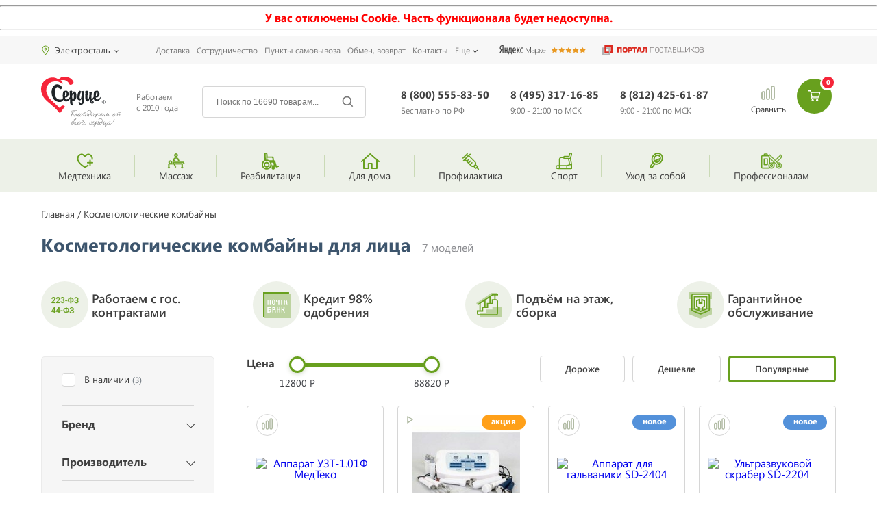

--- FILE ---
content_type: text/html; charset=utf-8
request_url: https://med-serdce.ru/cat/kosmetologicheskie-kombayny-dlya-litsa.html
body_size: 209406
content:
<!DOCTYPE html>
<html lang="ru">
<head>
  <meta charset="utf-8">
  <meta http-equiv="X-UA-Compatible" content="IE=edge">
  <meta name="viewport" content="width=device-width, initial-scale=1">
  <meta name="csrf-token" content="ga4xheydzEyFSH924C9C3KMcaXxtMK5x04ZEK9vp">
  <title>Косметологические комбайны для лица купить по выгодным ценам в Москве и Санкт-Петербурге</title>
  <meta name="keywords" content="">
  <meta name="description" content="Большой выбор косметологических комбайнов для лица с гарантией качества и быстрой доставкой. Интернет магазин Мед-Сердце.ру, ☎ 8 (495) 317-16-85">
  <link rel="shortcut icon" href="/favicon.png?v=1" type="image/x-icon">
  <link rel="stylesheet" href="/css/app.css?id=6ac778e8fd0e6f481137">
  <link rel="preload" as="style" href="/css/app.css?id=6ac778e8fd0e6f481137">
  <link rel="stylesheet" href="/css/vendor.css?id=601b94c31f1816108d43">
  <link rel="preload" as="style" href="/css/vendor.css?id=601b94c31f1816108d43">
  <script>
                (function(open) {  
                    XMLHttpRequest.prototype.open = function(method, url, async, user, pass) { 

                        this.addEventListener("readystatechange", function() {  

                      var parser = document.createElement('a');
                      parser.href = url;
                      if( parser.hostname == 'sovetnik.market.yandex.ru' ) {
                        this.abort();
                        console.log('KILL')
                        }

                        }, false);  
                        open.call(this, method, url, async, user, pass);
                    };  
                })(XMLHttpRequest.prototype.open);
  </script>
<!-- Yandex.Metrika counter -->
<script type="text/javascript" >
   (function(m,e,t,r,i,k,a){m[i]=m[i]||function(){(m[i].a=m[i].a||[]).push(arguments)};
   m[i].l=1*new Date();
   for (var j = 0; j < document.scripts.length; j++) {if (document.scripts[j].src === r) { return; }}
   k=e.createElement(t),a=e.getElementsByTagName(t)[0],k.async=1,k.src=r,a.parentNode.insertBefore(k,a)})
   (window, document, "script", "https://mc.yandex.ru/metrika/tag.js", "ym");

   ym(96554240, "init", {
        clickmap:true,
        trackLinks:true,
        accurateTrackBounce:true,
        webvisor:true
   });
</script>
<noscript><div><img src="https://mc.yandex.ru/watch/96554240" style="position:absolute; left:-9999px;" alt="" /></div></noscript>
<!-- /Yandex.Metrika counter --></head>
<body>
  <noscript>
  <div class="z-1000">
    <hr>
    <p class="text-center text-warning"><strong>У вас отключен Javascript. Часть функционала будет недоступна.</strong></p>
    <hr>
  </div></noscript>
  <div id="no-cookie" class="z-1000" hidden="">
    <hr>
    <p class="text-center text-warning"><strong>У вас отключены Cookie. Часть функционала будет недоступна.</strong></p>
    <hr>
  </div>
  <script>
            if(!document.cookie.length) {
                document.getElementById('no-cookie').hidden = false;
            }
  </script>
  <div class="sidebar-wrap" id="js-sidebar-mobile">
    <div class="sideNav__bg"></div>
    <div id="sideNav" class="sideNav">
      <div class="sideNav__body">
        <div id="js-sidebar">
          <div class="sidebar-close" id="js-sidebar-close"></div>
          <div class="delimiter-holder">
            <div class="delimiter"></div>
          </div>
          <div class="header-select-city select-city" id="js-top-city2">
            <select data-placeholder="выберите город..." class="js-select-city" name="city" data-token="ga4xheydzEyFSH924C9C3KMcaXxtMK5x04ZEK9vp" data-url="/misc/geo_cities">
              <option selected="selected">
                Москва
              </option>
            </select>
          </div>
          <div class="delimiter-holder">
            <div class="delimiter"></div>
          </div>
          <div class="sidebar__menu">
            <div class="sideNav__item-wrap">
              <div class="sideNav__item sideNav__item_next sideNav__item_level-2 js-sidebar-item">
                <img src="/uploads/template/menu/min/icon-6240-min.svg" alt=""> Медтехника
              </div>
              <div class="sideNav__holder">
                <div class="sideNav__item sideNav__item_back js-sidebar-back">
                  <span>Назад</span>
                </div>
                <div class="sideNav__holder_links">
                  <a href="/cat/apparaty-ivl-nvl.html" class="sideNav__item sideNav__item_next sideNav__item_link"><span>Аппараты ИВЛ</span></a> <a href="/cat/maski-zashchitnye.html" class="sideNav__item sideNav__item_next sideNav__item_link"><span>Маски защитные</span></a> <a href="/cat/protivoprolezhnevye-matrasy.html" class="sideNav__item sideNav__item_next sideNav__item_link"><span>Противопролежневые матрасы</span></a> <a href="/cat/kislorodnye-kontsentratory.html" class="sideNav__item sideNav__item_next sideNav__item_link"><span>Кислородные концентраторы</span></a> <a href="/cat/meditsinskie-stetoskopy.html" class="sideNav__item sideNav__item_next sideNav__item_link"><span>Стетоскопы, фонендоскопы и стетофонендоскопы</span></a> <a href="/cat/nosilki.html" class="sideNav__item sideNav__item_next sideNav__item_link"><span>Медицинские носилки</span></a> <a href="/cat/med-mebel-old.html" class="sideNav__item sideNav__item_next sideNav__item_link"><span>Медицинская мебель</span></a> <a href="/cat/meditsinskie-kushetki.html" class="sideNav__item sideNav__item_next sideNav__item_link"><span>Медицинские кушетки</span></a> <a href="/cat/shpritsevye-dozatory.html" class="sideNav__item sideNav__item_next sideNav__item_link"><span>Шприцевые дозаторы</span></a> <a href="/cat/svetilniki-hirurgicheskie.html" class="sideNav__item sideNav__item_next sideNav__item_link"><span>Хирургические светильники</span></a> <a href="/cat/meditsinskaya-mebel-meditsinskie-lotki.html" class="sideNav__item sideNav__item_next sideNav__item_link"><span>Медицинские лотки</span></a> <a href="/cat/ginekologicheskie-kresla.html" class="sideNav__item sideNav__item_next sideNav__item_link"><span>Гинекологические кресла</span></a> <a href="/cat/retsirkulyatory-obluchateli-bakteritsidnye.html" class="sideNav__item sideNav__item_next sideNav__item_link"><span>Рециркуляторы-облучатели бактерицидные</span></a> <a href="/cat/kvartsevye-lampy.html" class="sideNav__item sideNav__item_next sideNav__item_link"><span>Кварцевые лампы</span></a> <a href="/cat/diagn-oborud-old.html" class="sideNav__item sideNav__item_next sideNav__item_link"><span>Медицинское диагностическое оборудование</span></a> <a href="/cat/negatoskopy.html" class="sideNav__item sideNav__item_next sideNav__item_link"><span>Негатоскопы</span></a> <a href="/cat/laboratornye-tsentrifugi.html" class="sideNav__item sideNav__item_next sideNav__item_link"><span>Лабораторные центрифуги</span></a> <a href="/cat/apparaty-lazernoy-terapii.html" class="sideNav__item sideNav__item_next sideNav__item_link"><span>Аппараты лазерной терапии</span></a> <a href="/cat/prikrovatnye-monitory.html" class="sideNav__item sideNav__item_next sideNav__item_link"><span>Прикроватные мониторы</span></a> <a href="/cat/meditsinskie-otsasyvateli.html" class="sideNav__item sideNav__item_next sideNav__item_link"><span>Медицинские отсасыватели</span></a> <a href="/cat/elektrokoagulyatory.html" class="sideNav__item sideNav__item_next sideNav__item_link"><span>Электрокоагуляторы</span></a> <a href="/cat/otoskopy.html" class="sideNav__item sideNav__item_next sideNav__item_link"><span>Отоскопы</span></a> <a href="/cat/oftaljmoskopy.html" class="sideNav__item sideNav__item_next sideNav__item_link"><span>Офтальмоскопы</span></a> <a href="/cat/laringoskopy.html" class="sideNav__item sideNav__item_next sideNav__item_link"><span>Ларингоскопы</span></a> <a href="/cat/medicinskie-perchatki.html" class="sideNav__item sideNav__item_next sideNav__item_link"><span>Медицинские перчатки</span></a> <a href="/cat/tonometry.html" class="sideNav__item sideNav__item_next sideNav__item_link"><span>Тонометры</span></a> <a href="/cat/pulsoksimetry.html" class="sideNav__item sideNav__item_next sideNav__item_link"><span>Пульсоксиметры</span></a> <a href="/cat/alkometry-alkotestery.html" class="sideNav__item sideNav__item_next sideNav__item_link"><span>Алкотестеры, алкометры</span></a> <a href="/cat/termometry-meditsinskie.html" class="sideNav__item sideNav__item_next sideNav__item_link"><span>Медицинские термометры</span></a>
                </div>
                <div class="sideNav__space-item"></div>
              </div>
            </div>
            <div class="sideNav__item-wrap">
              <div class="sideNav__item sideNav__item_next sideNav__item_level-2 js-sidebar-item">
                <img src="/uploads/template/menu/min/icon-6241-min.svg" alt=""> Массаж
              </div>
              <div class="sideNav__holder">
                <div class="sideNav__item sideNav__item_back js-sidebar-back">
                  <span>Назад</span>
                </div>
                <div class="sideNav__holder_links">
                  <a href="/cat/massazhnye-nakidki.html" class="sideNav__item sideNav__item_next sideNav__item_link"><span>Массажные накидки</span></a> <a href="/cat/massazhnye-podushki.html" class="sideNav__item sideNav__item_next sideNav__item_link"><span>Массажные подушки</span></a> <a href="/cat/vakuumnye-massazhnye-banki.html" class="sideNav__item sideNav__item_next sideNav__item_link"><span>Вакуумные банки для массажа</span></a> <a href="/cat/massazhery-dlya-nog.html" class="sideNav__item sideNav__item_next sideNav__item_link"><span>Массажеры для ног</span></a> <a href="/cat/gidromassazhnye-vanny.html" class="sideNav__item sideNav__item_next sideNav__item_link"><span>Гидромассажные ванночки для ног</span></a> <a href="/cat/avtomobilnye-massazhery.html" class="sideNav__item sideNav__item_next sideNav__item_link"><span>Автомобильные массажеры</span></a> <a href="/cat/massazhnye-matrasy-i-kovriki.html" class="sideNav__item sideNav__item_next sideNav__item_link"><span>Массажные коврики и матрасы</span></a> <a href="/cat/massazhnye-poyasa-dlya-pokhudeniya.html" class="sideNav__item sideNav__item_next sideNav__item_link"><span>Массажные пояса для похудения</span></a> <a href="/cat/massazhery-dlya-zhivota.html" class="sideNav__item sideNav__item_next sideNav__item_link"><span>Массажеры для живота</span></a> <a href="/cat/dlya-pokhudeniya-massazhery.html" class="sideNav__item sideNav__item_next sideNav__item_link"><span>Массажеры для похудения</span></a> <a href="/cat/massazhery-ot-tsellyulita.html" class="sideNav__item sideNav__item_next sideNav__item_link"><span>Массажеры от целлюлита</span></a> <a href="/cat/kosmeticheskie-pribory.html" class="sideNav__item sideNav__item_next sideNav__item_link"><span>Массажеры для лица</span></a> <a href="/cat/massazhery-dlya-spiny.html" class="sideNav__item sideNav__item_next sideNav__item_link"><span>Массажеры для спины</span></a> <a href="/cat/massazhery-dlya-tela.html" class="sideNav__item sideNav__item_next sideNav__item_link"><span>Массажеры для тела</span></a> <a href="/cat/pribory-dlya-lecheniya-zreniya.html" class="sideNav__item sideNav__item_next sideNav__item_link"><span>Массажеры для глаз</span></a> <a href="/cat/massazhery-dlya-plech-i-shei.html" class="sideNav__item sideNav__item_next sideNav__item_link"><span>Массажеры для шеи и плеч</span></a> <a href="/cat/massazhnye-stoly.html" class="sideNav__item sideNav__item_next sideNav__item_link"><span>Массажные столы</span></a> <a href="/cat/massazhnye-kresla.html" class="sideNav__item sideNav__item_next sideNav__item_link"><span>Массажные кресла</span></a> <a href="/cat/massazhnye-krovati.html" class="sideNav__item sideNav__item_next sideNav__item_link"><span>Массажные кровати</span></a> <a href="/cat/vibromassazhery.html" class="sideNav__item sideNav__item_next sideNav__item_link"><span>Вибромассажеры</span></a> <a href="/cat/vakuumnye-massazhery.html" class="sideNav__item sideNav__item_next sideNav__item_link"><span>Вакуумные массажеры</span></a> <a href="/cat/rolikovye-massazhery-dlya-tela.html" class="sideNav__item sideNav__item_next sideNav__item_link"><span>Роликовые массажеры</span></a> <a href="/cat/infrakrasnye-massazhery.html" class="sideNav__item sideNav__item_next sideNav__item_link"><span>Инфракрасные массажеры</span></a>
                </div>
                <div class="sideNav__space-item"></div>
              </div>
            </div>
            <div class="sideNav__item-wrap">
              <div class="sideNav__item sideNav__item_next sideNav__item_level-2 js-sidebar-item">
                <img src="/uploads/template/menu/min/icon-6242-min.svg" alt=""> Реабилитация
              </div>
              <div class="sideNav__holder">
                <div class="sideNav__item sideNav__item_back js-sidebar-back">
                  <span>Назад</span>
                </div>
                <div class="sideNav__holder_links">
                  <a href="/cat/invalidnye-kresla-kolyaski.html" class="sideNav__item sideNav__item_next sideNav__item_link"><span>Инвалидные коляски</span></a> <a href="/cat/hodunki.html" class="sideNav__item sideNav__item_next sideNav__item_link"><span>Ходунки для инвалидов и пожилых людей</span></a> <a href="/cat/pandusy-dlya-invalidov.html" class="sideNav__item sideNav__item_next sideNav__item_link"><span>Пандусы для инвалидов</span></a> <a href="/cat/podemniki-dlya-invalidov.html" class="sideNav__item sideNav__item_next sideNav__item_link"><span>Подъемники для инвалидов</span></a> <a href="/cat/podemniki-dlya-invalidnykh-kolyasok.html" class="sideNav__item sideNav__item_next sideNav__item_link"><span>Подъемники для инвалидных колясок</span></a> <a href="/cat/kresla-kolyaski-s-elektroprivodom.html" class="sideNav__item sideNav__item_next sideNav__item_link"><span>Инвалидные коляски с электроприводом</span></a> <a href="/cat/detskie-kresla-kolyaski.html" class="sideNav__item sideNav__item_next sideNav__item_link"><span>Детские инвалидные коляски</span></a> <a href="/cat/hodunki-i-opory-dlya-detei-s-dtsp.html" class="sideNav__item sideNav__item_next sideNav__item_link"><span>Ходунки для детей с ДЦП</span></a> <a href="/cat/kresla-katalki.html" class="sideNav__item sideNav__item_next sideNav__item_link"><span>Кресла-каталки для инвалидов</span></a> <a href="/cat/kostyli-i-trosti.html" class="sideNav__item sideNav__item_next sideNav__item_link"><span>Костыли</span></a> <a href="/cat/trosti-dlya-khodby.html" class="sideNav__item sideNav__item_next sideNav__item_link"><span>Трости для ходьбы</span></a> <a href="/cat/rollatory.html" class="sideNav__item sideNav__item_next sideNav__item_link"><span>Роллаторы для инвалидов и пожилых людей</span></a> <a href="/cat/meditsinskie-krovati.html" class="sideNav__item sideNav__item_next sideNav__item_link"><span>Медицинские кровати</span></a> <a href="/cat/matrasy-dlya-meditsinskikh-krovatey.html" class="sideNav__item sideNav__item_next sideNav__item_link"><span>Матрасы для медицинских кроватей</span></a> <a href="/cat/protivoprolezhnevye-matrasy.html" class="sideNav__item sideNav__item_next sideNav__item_link"><span>Противопролежневые матрасы</span></a> <a href="/cat/protivoprolezhnevye-podushki.html" class="sideNav__item sideNav__item_next sideNav__item_link"><span>Противопролежневые подушки</span></a> <a href="/cat/sanitarnye-prisposobleniya-dlya-tualeta.html" class="sideNav__item sideNav__item_next sideNav__item_link"><span>Сиденья для ванной и туалета</span></a> <a href="/cat/prikrovatnye-tumbochki.html" class="sideNav__item sideNav__item_next sideNav__item_link"><span>Медицинские прикроватные тумбы</span></a> <a href="/cat/kreslo-tualety.html" class="sideNav__item sideNav__item_next sideNav__item_link"><span>Кресла-туалеты</span></a> <a href="/cat/stoliki-dlya-kolyasok-i-krovatei.html" class="sideNav__item sideNav__item_next sideNav__item_link"><span>Медицинские прикроватные столики</span></a> <a href="/cat/pampersy-dlya-vzroslykh.html" class="sideNav__item sideNav__item_next sideNav__item_link"><span>Подгузники для взрослых</span></a> <a href="/cat/sredstva-po-ukhodu-za-bolnymi.html" class="sideNav__item sideNav__item_next sideNav__item_link"><span>Средства по уходу за лежачими больными</span></a> <a href="/cat/biotualety.html" class="sideNav__item sideNav__item_next sideNav__item_link"><span>Биотуалеты</span></a> <a href="/cat/mini-velotrenazhery.html" class="sideNav__item sideNav__item_next sideNav__item_link"><span>Мини велотренажеры</span></a> <a href="/cat/vertikalizatory.html" class="sideNav__item sideNav__item_next sideNav__item_link"><span>Вертикализаторы</span></a> <a href="/cat/trenazhery-dlya-aktivno-passivnoi-reabilitatsii.html" class="sideNav__item sideNav__item_next sideNav__item_link"><span>Тренажеры для инвалидов</span></a> <a href="/cat/fiksiruyuschie-remni.html" class="sideNav__item sideNav__item_next sideNav__item_link"><span>Фиксирующие ремни для лежачих больных</span></a> <a href="/cat/sensornaya-integraciya-dlya-detey.html" class="sideNav__item sideNav__item_next sideNav__item_link"><span>Сенсорная интеграция для детей</span></a> <a href="/cat/usiliteli-zvuka.html" class="sideNav__item sideNav__item_next sideNav__item_link"><span>Усилители звука для слабослышащих</span></a>
                </div>
                <div class="sideNav__space-item"></div>
              </div>
            </div>
            <div class="sideNav__item-wrap">
              <div class="sideNav__item sideNav__item_next sideNav__item_level-2 js-sidebar-item">
                <img src="/uploads/template/menu/min/icon-6243-min.svg" alt=""> Для дома
              </div>
              <div class="sideNav__holder">
                <div class="sideNav__item sideNav__item_back js-sidebar-back">
                  <span>Назад</span>
                </div>
                <div class="sideNav__holder_links">
                  <a href="/cat/elektroprostyni.html" class="sideNav__item sideNav__item_next sideNav__item_link"><span>Электропростыни</span></a> <a href="/cat/grelki-elektricheskie.html" class="sideNav__item sideNav__item_next sideNav__item_link"><span>Электрические грелки</span></a> <a href="/cat/elektroodeyala.html" class="sideNav__item sideNav__item_next sideNav__item_link"><span>Электроодеяла</span></a> <a href="/cat/tsvetoterapiya.html" class="sideNav__item sideNav__item_next sideNav__item_link"><span>Инфракрасные лампы</span></a> <a href="/cat/elektromatrasy.html" class="sideNav__item sideNav__item_next sideNav__item_link"><span>Электроматрасы с подогревом</span></a> <a href="/cat/perchatki-s-elektropodogrevom.html" class="sideNav__item sideNav__item_next sideNav__item_link"><span>Перчатки с подогревом</span></a> <a href="/cat/mini-banya.html" class="sideNav__item sideNav__item_next sideNav__item_link"><span>Мини-бани</span></a> <a href="/cat/bytovaya-elektronika.html" class="sideNav__item sideNav__item_next sideNav__item_link"><span>Электротовары</span></a> <a href="/cat/udliniteli.html" class="sideNav__item sideNav__item_next sideNav__item_link"><span>Сетевые удлинители</span></a> <a href="/cat/svetodiodnye-fonari.html" class="sideNav__item sideNav__item_next sideNav__item_link"><span>Светодиодные фонари и прожекторы</span></a> <a href="/cat/krovati-spalni.html" class="sideNav__item sideNav__item_next sideNav__item_link"><span>Кровати для спальни</span></a> <a href="/cat/matrasy.html" class="sideNav__item sideNav__item_next sideNav__item_link"><span>Ортопедические матрасы</span></a> <a href="/cat/ofisnye-kresla.html" class="sideNav__item sideNav__item_next sideNav__item_link"><span>Офисные кресла</span></a> <a href="/cat/lampy-dnevnogo-sveta.html" class="sideNav__item sideNav__item_next sideNav__item_link"><span>Лампы дневного света</span></a> <a href="/cat/solevye-lampy.html" class="sideNav__item sideNav__item_next sideNav__item_link"><span>Солевые лампы</span></a> <a href="/cat/svetovye-budilniki.html" class="sideNav__item sideNav__item_next sideNav__item_link"><span>Световые будильники</span></a> <a href="/cat/uvlazhniteli.html" class="sideNav__item sideNav__item_next sideNav__item_link"><span>Увлажнители воздуха</span></a> <a href="/cat/ionizatory-ochistiteli-vozduha.html" class="sideNav__item sideNav__item_next sideNav__item_link"><span>Ионизаторы воздуха</span></a> <a href="/cat/vozduhoochistiteli.html" class="sideNav__item sideNav__item_next sideNav__item_link"><span>Очистители воздуха</span></a> <a href="/cat/vesy.html" class="sideNav__item sideNav__item_next sideNav__item_link"><span>Весы</span></a> <a href="/cat/termosy.html" class="sideNav__item sideNav__item_next sideNav__item_link"><span>Термосы</span></a> <a href="/cat/blendery.html" class="sideNav__item sideNav__item_next sideNav__item_link"><span>Блендеры</span></a> <a href="/cat/utyugi.html" class="sideNav__item sideNav__item_next sideNav__item_link"><span>Утюги</span></a> <a href="/cat/batuty.html" class="sideNav__item sideNav__item_next sideNav__item_link"><span>Батуты</span></a> <a href="/cat/basseyny.html" class="sideNav__item sideNav__item_next sideNav__item_link"><span>Бассейны</span></a> <a href="/cat/detskie-kompleksy.html" class="sideNav__item sideNav__item_next sideNav__item_link"><span>Детские комплексы</span></a> <a href="/cat/tennisnye-stoly.html" class="sideNav__item sideNav__item_next sideNav__item_link"><span>Теннисные столы</span></a> <a href="/cat/unichtozhiteli-komarov.html" class="sideNav__item sideNav__item_next sideNav__item_link"><span>Уничтожители комаров</span></a> <a href="/cat/biotualety.html" class="sideNav__item sideNav__item_next sideNav__item_link"><span>Биотуалеты</span></a> <a href="/cat/kompressionnoe-belyo.html" class="sideNav__item sideNav__item_next sideNav__item_link"><span>Компрессионное белье</span></a> <a href="/cat/termobelyo.html" class="sideNav__item sideNav__item_next sideNav__item_link"><span>Термобелье</span></a> <a href="/cat/ekotestery.html" class="sideNav__item sideNav__item_next sideNav__item_link"><span>Экотестеры</span></a> <a href="/cat/mekhovye-nakidki.html" class="sideNav__item sideNav__item_next sideNav__item_link"><span>Меховые накидки</span></a> <a href="/cat/tovary-dlja-grudnichkov.html" class="sideNav__item sideNav__item_next sideNav__item_link"><span>Товары для грудничков</span></a> <a href="/cat/radionyani.html" class="sideNav__item sideNav__item_next sideNav__item_link"><span>Радионяни</span></a> <a href="/cat/videonyani.html" class="sideNav__item sideNav__item_next sideNav__item_link"><span>Видеоняни</span></a>
                </div>
                <div class="sideNav__space-item"></div>
              </div>
            </div>
            <div class="sideNav__item-wrap">
              <div class="sideNav__item sideNav__item_next sideNav__item_level-2 js-sidebar-item">
                <img src="/uploads/template/menu/min/icon-6244-min.svg" alt=""> Профилактика
              </div>
              <div class="sideNav__holder">
                <div class="sideNav__item sideNav__item_back js-sidebar-back">
                  <span>Назад</span>
                </div>
                <div class="sideNav__holder_links">
                  <a href="/cat/stulya-dlya-pravilnoy-osanki.html" class="sideNav__item sideNav__item_next sideNav__item_link"><span>Ортопедические стулья для осанки</span></a> <a href="/cat/imitatory-verkhovoy-ezdy.html" class="sideNav__item sideNav__item_next sideNav__item_link"><span>Иппотренажеры</span></a> <a href="/cat/bandazhi-i-ortezy.html" class="sideNav__item sideNav__item_next sideNav__item_link"><span>Бандажи</span></a> <a href="/cat/lechebnye-vorotniki.html" class="sideNav__item sideNav__item_next sideNav__item_link"><span>Лечебные воротники и пояса</span></a> <a href="/cat/retsirkulyatory-obluchateli-bakteritsidnye.html" class="sideNav__item sideNav__item_next sideNav__item_link"><span>Рециркуляторы-облучатели бактерицидные</span></a> <a href="/cat/ushnye-korrektory.html" class="sideNav__item sideNav__item_next sideNav__item_link"><span>Ушные корректоры</span></a> <a href="/cat/ingalyatory.html" class="sideNav__item sideNav__item_next sideNav__item_link"><span>Ингаляторы и небулайзеры</span></a> <a href="/cat/irrigatory.html" class="sideNav__item sideNav__item_next sideNav__item_link"><span>Ирригаторы полости рта</span></a> <a href="/cat/kvartsevye-lampy.html" class="sideNav__item sideNav__item_next sideNav__item_link"><span>Кварцевые лампы</span></a> <a href="/cat/tsvetoterapiya.html" class="sideNav__item sideNav__item_next sideNav__item_link"><span>Инфракрасные лампы</span></a> <a href="/cat/kislorod-dlya-dyhaniya.html" class="sideNav__item sideNav__item_next sideNav__item_link"><span>Кислород для дыхания</span></a> <a href="/cat/korporatsiya-denas.html" class="sideNav__item sideNav__item_next sideNav__item_link"><span>Аппараты Дэнас</span></a> <a href="/cat/apparaty-lazernoy-terapii.html" class="sideNav__item sideNav__item_next sideNav__item_link"><span>Аппараты лазерной терапии</span></a> <a href="/cat/lechebnaya-turmalinovaya-produktsiya.html" class="sideNav__item sideNav__item_next sideNav__item_link"><span>Турмалиновая продукция</span></a> <a href="/cat/serebriteli-ochistiteli-vody.html" class="sideNav__item sideNav__item_next sideNav__item_link"><span>Электроактиваторы воды</span></a> <a href="/cat/massazhery-dlya-prostaty.html" class="sideNav__item sideNav__item_next sideNav__item_link"><span>Массажеры для простаты</span></a> <a href="/cat/reton.html" class="sideNav__item sideNav__item_next sideNav__item_link"><span>Аппараты Ретон</span></a> <a href="/cat/pribory-ot-hrapa.html" class="sideNav__item sideNav__item_next sideNav__item_link"><span>Приборы от храпа</span></a> <a href="/cat/kompressionnyy-trikotazh-chulki.html" class="sideNav__item sideNav__item_next sideNav__item_link"><span>Компрессионные чулки</span></a> <a href="/cat/kompressionnyy-trikotazh-golfy.html" class="sideNav__item sideNav__item_next sideNav__item_link"><span>Компрессионные гольфы</span></a> <a href="/cat/kompressionnye-kolgoty.html" class="sideNav__item sideNav__item_next sideNav__item_link"><span>Компрессионные колготки</span></a> <a href="/cat/ortopedicheskie-prisposobleniya-podushki.html" class="sideNav__item sideNav__item_next sideNav__item_link"><span>Ортопедические подушки</span></a> <a href="/cat/ortopedicheskie-izdelija-dlja-stopy.html" class="sideNav__item sideNav__item_next sideNav__item_link"><span>Ортопедические изделия для стопы</span></a> <a href="/cat/cpap-bipap-apparaty-dlya-terapii.html" class="sideNav__item sideNav__item_next sideNav__item_link"><span>CPAP/BiPAP аппараты для терапии</span></a>
                </div>
                <div class="sideNav__space-item"></div>
              </div>
            </div>
            <div class="sideNav__item-wrap">
              <div class="sideNav__item sideNav__item_next sideNav__item_level-2 js-sidebar-item">
                <img src="/uploads/template/menu/min/icon-6245-min.svg" alt=""> Спорт
              </div>
              <div class="sideNav__holder">
                <div class="sideNav__item sideNav__item_back js-sidebar-back">
                  <span>Назад</span>
                </div>
                <div class="sideNav__holder_links">
                  <a href="/cat/mini-velotrenazhery.html" class="sideNav__item sideNav__item_next sideNav__item_link"><span>Мини велотренажеры</span></a> <a href="/cat/begovye-dorozhki.html" class="sideNav__item sideNav__item_next sideNav__item_link"><span>Беговые дорожки</span></a> <a href="/cat/velotrenazhery.html" class="sideNav__item sideNav__item_next sideNav__item_link"><span>Велотренажеры</span></a> <a href="/cat/ellipticheskie-trenazhery.html" class="sideNav__item sideNav__item_next sideNav__item_link"><span>Эллиптические тренажеры</span></a> <a href="/cat/steppery.html" class="sideNav__item sideNav__item_next sideNav__item_link"><span>Степперы</span></a> <a href="/cat/silovye-trenazhery.html" class="sideNav__item sideNav__item_next sideNav__item_link"><span>Силовые тренажеры</span></a> <a href="/cat/grebnye-trenazhery.html" class="sideNav__item sideNav__item_next sideNav__item_link"><span>Гребные тренажеры</span></a> <a href="/cat/kardiotrenazhery.html" class="sideNav__item sideNav__item_next sideNav__item_link"><span>Кардиотренажеры</span></a> <a href="/cat/vibroplatformy.html" class="sideNav__item sideNav__item_next sideNav__item_link"><span>Виброплатформы</span></a> <a href="/cat/inversionnye-stoly.html" class="sideNav__item sideNav__item_next sideNav__item_link"><span>Инверсионные столы</span></a> <a href="/cat/detskie-trenazhery.html" class="sideNav__item sideNav__item_next sideNav__item_link"><span>Детские тренажеры</span></a> <a href="/cat/diski-dlya-shtangi.html" class="sideNav__item sideNav__item_next sideNav__item_link"><span>Диски для штанги</span></a> <a href="/cat/palki-dlya-skandinavskoy-hodby.html" class="sideNav__item sideNav__item_next sideNav__item_link"><span>Палки для скандинавской ходьбы</span></a> <a href="/cat/basseyny.html" class="sideNav__item sideNav__item_next sideNav__item_link"><span>Бассейны</span></a> <a href="/cat/batuty.html" class="sideNav__item sideNav__item_next sideNav__item_link"><span>Батуты</span></a> <a href="/cat/detskie-kompleksy.html" class="sideNav__item sideNav__item_next sideNav__item_link"><span>Детские комплексы</span></a> <a href="/cat/tennisnye-stoly.html" class="sideNav__item sideNav__item_next sideNav__item_link"><span>Теннисные столы</span></a> <a href="/cat/tennisnye-raketki-myachi.html" class="sideNav__item sideNav__item_next sideNav__item_link"><span>Теннисные ракетки, мячи</span></a> <a href="/cat/gimnasticheskie-izdeliya.html" class="sideNav__item sideNav__item_next sideNav__item_link"><span>Гимнастические изделия</span></a> <a href="/cat/samokaty.html" class="sideNav__item sideNav__item_next sideNav__item_link"><span>Самокаты</span></a> <a href="/cat/snegohody.html" class="sideNav__item sideNav__item_next sideNav__item_link"><span>Снегоходы</span></a> <a href="/cat/pulsometry.html" class="sideNav__item sideNav__item_next sideNav__item_link"><span>Пульсометры</span></a> <a href="/cat/miostimulyatory.html" class="sideNav__item sideNav__item_next sideNav__item_link"><span>Миостимуляторы</span></a> <a href="/cat/bokserskie-meshki.html" class="sideNav__item sideNav__item_next sideNav__item_link"><span>Боксерские мешки</span></a> <a href="/cat/igrovye-stoly.html" class="sideNav__item sideNav__item_next sideNav__item_link"><span>Игровые столы</span></a> <a href="/cat/skulptory-tela.html" class="sideNav__item sideNav__item_next sideNav__item_link"><span>Скульпторы тела</span></a>
                </div>
                <div class="sideNav__space-item"></div>
              </div>
            </div>
            <div class="sideNav__item-wrap">
              <div class="sideNav__item sideNav__item_next sideNav__item_level-2 js-sidebar-item">
                <img src="/uploads/template/menu/min/icon-6246-min.svg" alt=""> Уход за собой
              </div>
              <div class="sideNav__holder">
                <div class="sideNav__item sideNav__item_back js-sidebar-back">
                  <span>Назад</span>
                </div>
                <div class="sideNav__holder_links">
                  <a href="/cat/kosmeticheskie-zerkala.html" class="sideNav__item sideNav__item_next sideNav__item_link"><span>Косметические зеркала</span></a> <a href="/cat/kosmeticheskie-pribory.html" class="sideNav__item sideNav__item_next sideNav__item_link"><span>Массажеры для лица</span></a> <a href="/cat/ukhod-za-kozhey-vokrug-glaz.html" class="sideNav__item sideNav__item_next sideNav__item_link"><span>Уход за кожей вокруг глаз</span></a> <a href="/cat/maski-dlya-suhoy-koji-litsa.html" class="sideNav__item sideNav__item_next sideNav__item_link"><span>Маски для сухой кожи лица</span></a> <a href="/cat/mini-solyarii-dlya-lica.html" class="sideNav__item sideNav__item_next sideNav__item_link"><span>Мини-солярии для лица</span></a> <a href="/cat/miostimulyatory.html" class="sideNav__item sideNav__item_next sideNav__item_link"><span>Миостимуляторы</span></a> <a href="/cat/vakuumnye-massazhnye-banki.html" class="sideNav__item sideNav__item_next sideNav__item_link"><span>Вакуумные банки для массажа</span></a> <a href="/cat/manikyurno-pedikyurnye-nabory.html" class="sideNav__item sideNav__item_next sideNav__item_link"><span>Маникюрно-педикюрные наборы</span></a> <a href="/cat/sredstva-dlya-ukhoda-za-nogtyami.html" class="sideNav__item sideNav__item_next sideNav__item_link"><span>Средства для ухода за ногтями</span></a> <a href="/cat/ultrafioletovye-lampy-dlya-manikyura.html" class="sideNav__item sideNav__item_next sideNav__item_link"><span>Ультрафиолетовые лампы для маникюра</span></a> <a href="/cat/manikyurnye-i-pedikyurnye-pylesosy-i-vytyazhki.html" class="sideNav__item sideNav__item_next sideNav__item_link"><span>Маникюрные и педикюрные пылесосы</span></a> <a href="/cat/darsonval.html" class="sideNav__item sideNav__item_next sideNav__item_link"><span>Дарсонваль</span></a> <a href="/cat/sterilizatory.html" class="sideNav__item sideNav__item_next sideNav__item_link"><span>Стерилизаторы</span></a> <a href="/cat/kosmetika-dlya-volos.html" class="sideNav__item sideNav__item_next sideNav__item_link"><span>Косметика для волос</span></a> <a href="/cat/kosmeticheskie-masla.html" class="sideNav__item sideNav__item_next sideNav__item_link"><span>Косметические масла</span></a> <a href="/cat/kosmeticheskie-nabory.html" class="sideNav__item sideNav__item_next sideNav__item_link"><span>Косметические наборы</span></a> <a href="/cat/epilyatory.html" class="sideNav__item sideNav__item_next sideNav__item_link"><span>Эпиляторы</span></a>
                </div>
                <div class="sideNav__space-item"></div>
              </div>
            </div>
            <div class="sideNav__item-wrap">
              <div class="sideNav__item sideNav__item_next sideNav__item_level-2 js-sidebar-item">
                <img src="/uploads/template/menu/min/icon-6247-min.svg" alt=""> Профессионалам
              </div>
              <div class="sideNav__holder">
                <div class="sideNav__item sideNav__item_back js-sidebar-back">
                  <span>Назад</span>
                </div>
                <div class="sideNav__holder_links">
                  <a href="/cat/kresla-parikmaherskie.html" class="sideNav__item sideNav__item_next sideNav__item_link"><span>Кресла парикмахерские</span></a> <a href="/cat/parikmakherskie-zerkala.html" class="sideNav__item sideNav__item_next sideNav__item_link"><span>Парикмахерские зеркала</span></a> <a href="/cat/telezhki-parikmaherskie.html" class="sideNav__item sideNav__item_next sideNav__item_link"><span>Тележки парикмахерские</span></a> <a href="/cat/parikmaherskie-moiki.html" class="sideNav__item sideNav__item_next sideNav__item_link"><span>Парикмахерские мойки</span></a> <a href="/cat/sushuary-parikmaherskie.html" class="sideNav__item sideNav__item_next sideNav__item_link"><span>Сушуары парикмахерские</span></a> <a href="/cat/klimazony-parikmaherskie.html" class="sideNav__item sideNav__item_next sideNav__item_link"><span>Климазоны парикмахерские</span></a> <a href="/cat/parikmaherskie-instrumenty.html" class="sideNav__item sideNav__item_next sideNav__item_link"><span>Парикмахерские инструменты</span></a> <a href="/cat/kresla-pedikyurnye.html" class="sideNav__item sideNav__item_next sideNav__item_link"><span>Кресла педикюрные</span></a> <a href="/cat/manikyurnye-stoly.html" class="sideNav__item sideNav__item_next sideNav__item_link"><span>Маникюрные столы</span></a> <a href="/cat/stulja-dlja-masterov-manikjura-i-pedikjura.html" class="sideNav__item sideNav__item_next sideNav__item_link"><span>Стулья мастеров</span></a> <a href="/cat/kosmetologicheskie-kushetki.html" class="sideNav__item sideNav__item_next sideNav__item_link"><span>Косметологические кушетки</span></a> <a href="/cat/kresla-kosmetologicheskie.html" class="sideNav__item sideNav__item_next sideNav__item_link"><span>Кресла косметологические</span></a> <a href="/cat/stoliki-kosmetologicheskie.html" class="sideNav__item sideNav__item_next sideNav__item_link"><span>Столики косметологические</span></a> <a href="/cat/sterilizatory.html" class="sideNav__item sideNav__item_next sideNav__item_link"><span>Стерилизаторы</span></a> <a href="/cat/voskoplavy-voskonagrevateli.html" class="sideNav__item sideNav__item_next sideNav__item_link"><span>Воскоплавы, восконагреватели</span></a> <a href="/cat/parafinoterapiya.html" class="sideNav__item sideNav__item_next sideNav__item_link"><span>Парафинотерапия</span></a> <a href="/cat/ultrazvukovye-moiki.html" class="sideNav__item sideNav__item_next sideNav__item_link"><span>Ультразвуковые мойки</span></a> <a href="/cat/kosmeticheskie-krema.html" class="sideNav__item sideNav__item_next sideNav__item_link"><span>Косметические крема</span></a> <a href="/cat/bezoperatsionnaya-podtyazhka-litsa.html" class="sideNav__item sideNav__item_next sideNav__item_link"><span>Безоперационная подтяжка лица</span></a> <a href="/cat/podogrevateli-polotenets.html" class="sideNav__item sideNav__item_next sideNav__item_link"><span>Подогреватели полотенец</span></a> <a href="/cat/limfodrenazhnye-apparaty.html" class="sideNav__item sideNav__item_next sideNav__item_link"><span>Лимфодренажные аппараты</span></a> <a href="/cat/kosmetologicheskoe-kombainy.html" class="sideNav__item sideNav__item_next sideNav__item_link"><span>Косметологические комбайны</span></a> <a href="/cat/kosmetologicheskie-lampy-lupy.html" class="sideNav__item sideNav__item_next sideNav__item_link"><span>Косметологические лампы лупы</span></a> <a href="/cat/mini-banya.html" class="sideNav__item sideNav__item_next sideNav__item_link"><span>Мини-бани</span></a> <a href="/cat/manikyurnye-apparaty.html" class="sideNav__item sideNav__item_next sideNav__item_link"><span>Аппараты для маникюра</span></a> <a href="/cat/apparaty-dlya-pedikyura-s-pylesosom.html" class="sideNav__item sideNav__item_next sideNav__item_link"><span>Аппараты для педикюра</span></a> <a href="/cat/manikyurno-pedikyurnye-nabory.html" class="sideNav__item sideNav__item_next sideNav__item_link"><span>Маникюрно-педикюрные наборы</span></a> <a href="/cat/ultrafioletovye-lampy-dlya-manikyura.html" class="sideNav__item sideNav__item_next sideNav__item_link"><span>Ультрафиолетовые лампы для маникюра</span></a> <a href="/cat/manikyurnye-i-pedikyurnye-pylesosy-i-vytyazhki.html" class="sideNav__item sideNav__item_next sideNav__item_link"><span>Маникюрные и педикюрные пылесосы</span></a>
                </div>
                <div class="sideNav__space-item"></div>
              </div>
            </div>
          </div>
          <div class="delimiter-holder">
            <div class="delimiter"></div>
          </div>
          <div class="sidebar__pages">
            <a class="sideNav__item sideNav__item_link" href="/page/dostavka.html">Доставка</a> <a class="sideNav__item sideNav__item_link" href="/page/optovikam-i-organizaciyam.html">Сотрудничество</a> <a class="sideNav__item sideNav__item_link" href="/page/oplata.html">Оплата</a> <a class="sideNav__item sideNav__item_link" href="/page/punkty-samovyvoza.html">Пункты самовывоза</a> <a class="sideNav__item sideNav__item_link" href="/page/our-shops.html">Наши магазины</a> <a class="sideNav__item sideNav__item_link" href="/page/contacts.html">Контакты</a> <a class="sideNav__item sideNav__item_link" href="/page/about.html">О компании</a> <a class="sideNav__item sideNav__item_link" href="/page/kompensatsiya-invalidam.html">Компенсация инвалидам</a> <a class="sideNav__item sideNav__item_link" href="/page/garantiya.html">Гарантия качества</a> <a class="sideNav__item sideNav__item_link" href="/simple-solution.html">Простые решения</a> <a class="sideNav__item sideNav__item_link" href="/cat/aktsii.html">Акции</a> <a class="sideNav__item sideNav__item_link" href="/page/pokupka-v-kredit.html">Покупка в кредит</a>
          </div>
          <div class="delimiter-holder">
            <div class="delimiter"></div>
          </div>
          <div class="sidebar__services"><img src="/uploads/template/header/header-market.svg" alt="" class="sidebar__services-market"> <img src="/uploads/template/header/header-portal.svg" alt="" class="sidebar__services-portal"></div>
        </div>
      </div>
    </div>
  </div>
  <div id="page">
    <header>
      <div class="wrapper-green-top">
        <div class="container relative">
          <div class="header-select-city select-city" id="js-top-city">
            <select data-placeholder="выберите город..." class="js-select-city" name="city" data-token="ga4xheydzEyFSH924C9C3KMcaXxtMK5x04ZEK9vp" data-url="/misc/geo_cities">
              <option selected="selected">
                Москва
              </option>
            </select>
          </div>
          <div class="top-nav-1" id="js-navigation">
            <div>
              <a href="/page/dostavka.html">Доставка</a>
              <div></div>
            </div>
            <div>
              <a href="/page/optovikam-i-organizaciyam.html">Сотрудничество</a>
              <div></div>
            </div>
            <div>
              <a href="/page/punkty-samovyvoza.html">Пункты самовывоза</a>
              <div></div>
            </div>
            <div>
              <a href="/page/garantiya.html">Обмен, возврат</a>
              <div></div>
            </div>
            <div>
              <a href="/page/contacts.html">Контакты</a>
              <div></div>
            </div>
            <div class="last js-toggle-active">
              <a href="javascript:void(0)">Еще</a>
              <div class="top-nav-1_more-holder">
                <div class="top-nav-1_more">
                  <a href="/page/oplata.html">Оплата</a> <a href="/page/about.html">О компании</a> <a href="/page/kompensatsiya-invalidam.html">Компенсация инвалидам</a> <a href="/simple-solution.html">Простые решения</a> <a href="/cat/aktsii.html">Акции</a> <a href="/page/pokupka-v-kredit.html">Покупка в кредит</a> <a href="https://finsber.com/category/credit-cards">Кредитные карты без процентов</a> <a href="/articles">Статьи</a>
                </div>
              </div>
            </div>
          </div>
          <div class="wrapper-green-top__space"></div>
          <div class="header__services"><img src="/uploads/template/header/header-market.svg" alt="" class="header__market"> <img src="/uploads/template/header/header-portal.svg" alt="" class="header__portal"></div>
          <div class="header__user">
            <a href="" class="header__user-login">Войти</a> <a href="" class="header__user-signup">Регистрация</a>
          </div>
          <div class="header-phone">
            <div class="header-phone__time">
              <strong class="header-phone__annotation">9:00 - 21:00 по МСК</strong>
            </div>
            <div class="header-phone__phone">
              8 (495) <strong>317-16-85</strong>
            </div>
            <div class="header-phone__phone">
              8 (812) <strong>425-61-87</strong>
            </div>
          </div>
        </div>
      </div>
      <div class="wrapper-header relative">
        <div class="container relative">
          <div class="wrapper-header__nav-icon">
            <div class="nav-icon js-toggle-active-target" data-target="#js-sidebar-mobile" id="js-sidebar-switch">
              <span></span> <span></span> <span></span>
            </div>
          </div>
          <div class="wrapper-header__logo relative">
            <a href="/" title="Интернет магазин Сердце - Все покупают у нас!"></a>
          </div>
          <div class="wrapper-header__since-2010">
            Работаем<br>
            с 2010 года
          </div>
          <form action="/search" method="get" class="header-search relative">
            <input class="header-search__input js-header-search" type="text" data-url="/search" name="query" placeholder="Поиск по 16690 товарам..."> <input type="submit" name="sub_ok" class="header-search__zoom sprite-zoom_27">
          </form>
          <div class="wrapper-header__space"></div><a href="tel:8%20(800)555-83-50" class="header-phones__phone js-header-phone-free">8 (800) <strong>555-83-50</strong>
          <div class="header-phones__annotation">
            Бесплатно по РФ
          </div></a> <a href="tel:8%20(495)317-16-85" class="header-phones__phone js-header-phone">8 (495) <strong>317-16-85</strong>
          <div class="header-phones__annotation">
            9:00 - 21:00 по МСК
          </div></a> <a href="tel:8%20(812)425-61-87" class="header-phones__phone js-header-phone">8 (812) <strong>425-61-87</strong>
          <div class="header-phones__annotation">
            9:00 - 21:00 по МСК
          </div></a>
          <div class="wrapper-header__phones header-phones" id="js-phones-open">
            <div class="header-icons__messengers header-icons__messengers_mobile"></div><a href="tel:8%20(495)317-16-85" class="header-phones__phone js-header-phone">8 (495) <strong>317-16-85</strong>
            <div class="header-phones__annotation">
              9:00 - 21:00 по МСК
            </div></a> <a href="tel:8%20(812)425-61-87" class="header-phones__phone js-header-phone">8 (812) <strong>425-61-87</strong>
            <div class="header-phones__annotation">
              9:00 - 21:00 по МСК
            </div></a>
            <div class="header-phones__close js-toggle-active-target" data-target="#js-phones-open">
              ✖
            </div>
          </div>
          <div class="wrapper-header__phones-mobile js-toggle-active-target" data-target="#js-phones-open">
            <svg width="22" height="22" viewbox="0 0 22 22" fill="none" xmlns="http://www.w3.org/2000/svg">
            <path d="M20.8881 15.9201V18.9201C20.8892 19.1986 20.8322 19.4743 20.7206 19.7294C20.6091 19.9846 20.4454 20.2137 20.2402 20.402C20.035 20.5902 19.7927 20.7336 19.5289 20.8228C19.265 20.912 18.9855 20.9452 18.7081 20.9201C15.631 20.5857 12.6751 19.5342 10.0781 17.8501C7.66194 16.3148 5.61345 14.2663 4.07812 11.8501C2.38809 9.2413 1.33636 6.27109 1.00812 3.1801C0.983127 2.90356 1.01599 2.62486 1.10462 2.36172C1.19324 2.09859 1.33569 1.85679 1.52288 1.65172C1.71008 1.44665 1.93792 1.28281 2.19191 1.17062C2.44589 1.05843 2.72046 1.00036 2.99812 1.0001H5.99812C6.48342 0.995321 6.95391 1.16718 7.32188 1.48363C7.68985 1.80008 7.93019 2.23954 7.99812 2.7201C8.12474 3.68016 8.35957 4.62282 8.69812 5.5301C8.83266 5.88802 8.86178 6.27701 8.78202 6.65098C8.70227 7.02494 8.51698 7.36821 8.24812 7.6401L6.97812 8.9101C8.40167 11.4136 10.4746 13.4865 12.9781 14.9101L14.2481 13.6401C14.52 13.3712 14.8633 13.1859 15.2372 13.1062C15.6112 13.0264 16.0002 13.0556 16.3581 13.1901C17.2654 13.5286 18.2081 13.7635 19.1681 13.8901C19.6539 13.9586 20.0975 14.2033 20.4146 14.5776C20.7318 14.9519 20.9003 15.4297 20.8881 15.9201Z" stroke="#BBC3AF" stroke-width="1.8" stroke-linecap="round" stroke-linejoin="round"></path></svg>
          </div>
          <div class="chosen-products flex-row">
            <a href="/compare" class="chosen-products__compare relative"><svg width="20" height="21" viewbox="0 0 20 21" fill="none" xmlns="http://www.w3.org/2000/svg">
            <path d="M1 11C1 9.89543 1.89543 9 3 9V9C4.10457 9 5 9.89543 5 11V18C5 19.1046 4.10457 20 3 20V20C1.89543 20 1 19.1046 1 18V11Z" stroke="#B1BBA4" stroke-width="1.8"></path>
            <path d="M8 7C8 5.89543 8.89543 5 10 5V5C11.1046 5 12 5.89543 12 7V18C12 19.1046 11.1046 20 10 20V20C8.89543 20 8 19.1046 8 18V7Z" stroke="#B1BBA4" stroke-width="1.8"></path>
            <path d="M15 3C15 1.89543 15.8954 1 17 1V1C18.1046 1 19 1.89543 19 3V18C19 19.1046 18.1046 20 17 20V20C15.8954 20 15 19.1046 15 18V3Z" stroke="#B1BBA4" stroke-width="1.8"></path></svg>
            <div class="red-circle" id="js-compare-count">
              0
            </div>
            <div class="chosen-products__title" id="js-compare-count">
              Сравнить
            </div></a>
          </div><a href="/pay/korzina.html" class="header-cart">
          <div class="wrapper-cart absolute">
            <div class="red-circle-holder">
              <div class="red-circle absolute js-cart-count">
                0
              </div>
            </div>
          </div><span class="header-cart__content-holder"><span class="header-cart__content"><span class="header-cart__total"><span class="header-cart__total-title">Моя корзина:</span> <span class="header-cart__total-price">Корзина пуста</span></span> <span class="header-cart__products"></span> <span class="header-cart__button"><span>В корзину</span></span></span></span></a>
        </div>
      </div>
      <div class="header-menu">
        <div class="container">
          <ul class="header-menu__sections">
            <li class="">
              <a href="/cat/meditsinskoe-oborudovanie.html" class="js-menu-item">
              <div class="icon" style="background-image:url('/uploads/template/menu/min/icon-6240-min.svg')"></div><span class="title">Медтехника</span></a>
              <div class="submenuHolder js-menu-level2">
                <div class="submenuHolder__inner has-slider">
                  <div class="submenu">
                    <ul class="second">
                      <li class="root">
                        <a href="javascript:void(0);"><strong>Товары для медицинских учреждений</strong></a>
                      </li>
                      <li>
                        <a href="/cat/apparaty-ivl-nvl.html"><span>Аппараты ИВЛ</span></a>
                      </li>
                      <li>
                        <a href="/cat/maski-zashchitnye.html"><span>Маски защитные</span></a>
                      </li>
                      <li>
                        <a href="/cat/protivoprolezhnevye-matrasy.html"><span>Противопролежневые матрасы</span></a>
                      </li>
                      <li>
                        <a href="/cat/kislorodnye-kontsentratory.html"><span>Кислородные концентраторы</span></a>
                      </li>
                      <li>
                        <a href="/cat/meditsinskie-stetoskopy.html"><span>Стетоскопы, фонендоскопы и стетофонендоскопы</span></a>
                      </li>
                      <li>
                        <a href="/cat/nosilki.html"><span>Медицинские носилки</span></a>
                      </li>
                      <li>
                        <a href="/cat/med-mebel-old.html"><span>Медицинская мебель</span></a>
                      </li>
                      <li>
                        <a href="/cat/meditsinskie-kushetki.html"><span>Медицинские кушетки</span></a>
                      </li>
                      <li>
                        <a href="/cat/shpritsevye-dozatory.html"><span>Шприцевые дозаторы</span></a>
                      </li>
                      <li>
                        <a href="/cat/svetilniki-hirurgicheskie.html"><span>Хирургические светильники</span></a>
                      </li>
                      <li>
                        <a href="/cat/meditsinskaya-mebel-meditsinskie-lotki.html"><span>Медицинские лотки</span></a>
                      </li>
                      <li>
                        <a href="/cat/ginekologicheskie-kresla.html"><span>Гинекологические кресла</span></a>
                      </li>
                    </ul>
                    <ul class="second">
                      <li class="root">
                        <a href="javascript:void(0);"><strong>Оборудование для медицинских кабинетов</strong></a>
                      </li>
                      <li>
                        <a href="/cat/retsirkulyatory-obluchateli-bakteritsidnye.html"><span>Рециркуляторы-облучатели бактерицидные</span></a>
                      </li>
                      <li>
                        <a href="/cat/kvartsevye-lampy.html"><span>Кварцевые лампы</span></a>
                      </li>
                      <li>
                        <a href="/cat/diagn-oborud-old.html"><span>Медицинское диагностическое оборудование</span></a>
                      </li>
                      <li>
                        <a href="/cat/negatoskopy.html"><span>Негатоскопы</span></a>
                      </li>
                      <li>
                        <a href="/cat/laboratornye-tsentrifugi.html"><span>Лабораторные центрифуги</span></a>
                      </li>
                      <li>
                        <a href="/cat/apparaty-lazernoy-terapii.html"><span>Аппараты лазерной терапии</span></a>
                      </li>
                      <li>
                        <a href="/cat/prikrovatnye-monitory.html"><span>Прикроватные мониторы</span></a>
                      </li>
                      <li>
                        <a href="/cat/meditsinskie-otsasyvateli.html"><span>Медицинские отсасыватели</span></a>
                      </li>
                      <li>
                        <a href="/cat/elektrokoagulyatory.html"><span>Электрокоагуляторы</span></a>
                      </li>
                      <li>
                        <a href="/cat/otoskopy.html"><span>Отоскопы</span></a>
                      </li>
                      <li>
                        <a href="/cat/oftaljmoskopy.html"><span>Офтальмоскопы</span></a>
                      </li>
                      <li>
                        <a href="/cat/laringoskopy.html"><span>Ларингоскопы</span></a>
                      </li>
                      <li>
                        <a href="/cat/medicinskie-perchatki.html"><span>Медицинские перчатки</span></a>
                      </li>
                    </ul>
                    <ul class="second">
                      <li class="root">
                        <a href="javascript:void(0);"><strong>Измерительные приборы</strong></a>
                      </li>
                      <li>
                        <a href="/cat/tonometry.html"><span>Тонометры</span></a>
                      </li>
                      <li>
                        <a href="/cat/pulsoksimetry.html"><span>Пульсоксиметры</span></a>
                      </li>
                      <li>
                        <a href="/cat/alkometry-alkotestery.html"><span>Алкотестеры, алкометры</span></a>
                      </li>
                      <li>
                        <a href="/cat/termometry-meditsinskie.html"><span>Медицинские термометры</span></a>
                      </li>
                    </ul>
                  </div>
                  <div class="header-menu__slider">
                    <div class="header-menu__slider-title">
                      Хит продаж
                      <div class="header-menu__slider-arrows"></div>
                    </div>
                    <div class="header-menu__slider-items">
                      <div class="header-menu__slider-item">
                        <a href="/catalog/ultrafioletovyi-obluchatel-kvartsevyi-solnyshko-oufd-01.html" class="header-menu__slider-item-image"><img data-src="//cdn1.med-serdce.ru/uploads/product/180x180/5fa3a6c7b61dd6.61150089.jpg" alt="Ультрафиолетовый облучатель кварцевый Солнышко ОУФд-01"></a> <a href="/catalog/ultrafioletovyi-obluchatel-kvartsevyi-solnyshko-oufd-01.html" class="header-menu__slider-item-name">Ультрафиолетовый облучатель кварцевый Солнышко ОУФд-01</a>
                        <div class="header-menu__slider-item-price">
                          4990 Р
                        </div>
                      </div>
                      <div class="header-menu__slider-item">
                        <a href="/catalog/obluchatel-ultrafioletovyi-bakteritsidnyi-solnyshko-oufb-04.html" class="header-menu__slider-item-image"><img data-src="//cdn3.med-serdce.ru/uploads/product/180x180/5f3513546f3fa0.60207647.jpg" alt="Облучатель ультрафиолетовый бактерицидный ОУФб-04"></a> <a href="/catalog/obluchatel-ultrafioletovyi-bakteritsidnyi-solnyshko-oufb-04.html" class="header-menu__slider-item-name">Облучатель ультрафиолетовый бактерицидный ОУФб-04</a>
                        <div class="header-menu__slider-item-price">
                          6290 Р
                        </div>
                      </div>
                      <div class="header-menu__slider-item">
                        <a href="/catalog/obluchatel-ultrafioletovyi-oufk-320-400-03-solnyshko.html" class="header-menu__slider-item-image"><img data-src="//cdn3.med-serdce.ru/uploads/product/180x180/13622.jpg" alt="Облучатель ультрафиолетовый ОУФк-03"></a> <a href="/catalog/obluchatel-ultrafioletovyi-oufk-320-400-03-solnyshko.html" class="header-menu__slider-item-name">Облучатель ультрафиолетовый ОУФк-03</a>
                        <div class="header-menu__slider-item-price">
                          10490 Р
                        </div>
                      </div>
                      <div class="header-menu__slider-item">
                        <a href="/catalog/obluchatel-ultrafioletovyi-kvartsevyi-gzas-01.html" class="header-menu__slider-item-image"><img data-src="//cdn3.med-serdce.ru/uploads/product/180x180/5fa39bd603b577.75254943.jpg" alt="Облучатель ультрафиолетовый кварцевый ОУФк-01 ГЗАС (стандартный)"></a> <a href="/catalog/obluchatel-ultrafioletovyi-kvartsevyi-gzas-01.html" class="header-menu__slider-item-name">Облучатель ультрафиолетовый кварцевый ОУФк-01 ГЗАС (стандартный)</a>
                        <div class="header-menu__slider-item-price">
                          4990 Р
                        </div>
                      </div>
                      <div class="header-menu__slider-item">
                        <a href="/catalog/kvarc-dkbu-9-ultrafioletovyy-baktericidnyy-obluchatel.html" class="header-menu__slider-item-image"><img data-src="//cdn1.med-serdce.ru/uploads/product/180x180/a24b04fc29239939d964b2d784ef00c7.jpg" alt="Ультрафиолетовый бактерицидный облучатель с подставкой Кварц-УФ 25 (ДКБУ-9)"></a> <a href="/catalog/kvarc-dkbu-9-ultrafioletovyy-baktericidnyy-obluchatel.html" class="header-menu__slider-item-name">Ультрафиолетовый бактерицидный облучатель с подставкой Кварц-УФ 25 (ДКБУ-9)</a>
                        <div class="header-menu__slider-item-price">
                          4700 Р
                        </div>
                      </div>
                      <div class="header-menu__slider-item">
                        <a href="/catalog/lampa-ultrafiolet-doktor-ultrafiolet-20-kv-m.html" class="header-menu__slider-item-image"><img data-src="//cdn2.med-serdce.ru/uploads/product/180x180/5e689f5ef41334.33962615.jpg" alt="Облучатель бактерицидный &quot;Доктор Ультрафиолет 20 (кв.м) ECO LightTech&quot;"></a> <a href="/catalog/lampa-ultrafiolet-doktor-ultrafiolet-20-kv-m.html" class="header-menu__slider-item-name">Облучатель бактерицидный &quot;Доктор Ультрафиолет 20 (кв.м) ECO LightTech&quot;</a>
                        <div class="header-menu__slider-item-price">
                          31490 Р
                        </div>
                      </div>
                      <div class="header-menu__slider-item">
                        <a href="/catalog/obluchatel-medicinskiy-baktericidnyy-azov-obn-150-2-lampy-2-start-30w.html" class="header-menu__slider-item-image"><img data-src="//cdn3.med-serdce.ru/uploads/product/180x180/ec9cab66e4d5c0f032c09b2b9da51967.jpg" alt="Облучатель медицинский бактерицидный &quot;Азов&quot; ОБН-150 (2-лампы; 2-старт.) 30w"></a> <a href="/catalog/obluchatel-medicinskiy-baktericidnyy-azov-obn-150-2-lampy-2-start-30w.html" class="header-menu__slider-item-name">Облучатель медицинский бактерицидный &quot;Азов&quot; ОБН-150 (2-лампы; 2-старт.) 30w</a>
                        <div class="header-menu__slider-item-price">
                          13390 Р
                        </div>
                      </div>
                      <div class="header-menu__slider-item">
                        <a href="/catalog/obluchatel-medicinskiy-baktericidnyy-azov-obn-75-1-lampa-1-start-30w.html" class="header-menu__slider-item-image"><img data-src="//cdn1.med-serdce.ru/uploads/product/180x180/824c5801e00f124fd7b9b5500fb5faf5.jpg" alt="Облучатель медицинский бактерицидный &quot;Азов&quot; ОБН-75 (1-лампа; 1-старт.) 30w"></a> <a href="/catalog/obluchatel-medicinskiy-baktericidnyy-azov-obn-75-1-lampa-1-start-30w.html" class="header-menu__slider-item-name">Облучатель медицинский бактерицидный &quot;Азов&quot; ОБН-75 (1-лампа; 1-старт.) 30w</a>
                        <div class="header-menu__slider-item-price">
                          5100 Р
                        </div>
                      </div>
                      <div class="header-menu__slider-item">
                        <a href="/catalog/obluchatel-baktericidnyy-ultramedteh-obn-150.html" class="header-menu__slider-item-image"><img data-src="//cdn3.med-serdce.ru/uploads/product/180x180/9448709675f9c5026e26ac719ff60a33.jpg" alt="Облучатель бактерицидный Ультрамедтех ОБН-150"></a> <a href="/catalog/obluchatel-baktericidnyy-ultramedteh-obn-150.html" class="header-menu__slider-item-name">Облучатель бактерицидный Ультрамедтех ОБН-150</a>
                        <div class="header-menu__slider-item-price">
                          7700 Р
                        </div>
                      </div>
                      <div class="header-menu__slider-item">
                        <a href="/catalog/recirkulyator-uf-baktericidnyy-spds-50-r-1h15w.html" class="header-menu__slider-item-image"><img data-src="//cdn1.med-serdce.ru/uploads/product/180x180/154c6240af84b5fb2bb9ea8dd3cc73e6.jpg" alt="Рециркулятор УФ-бактерицидный &quot;СПДС-50-Р&quot; 1х15W"></a> <a href="/catalog/recirkulyator-uf-baktericidnyy-spds-50-r-1h15w.html" class="header-menu__slider-item-name">Рециркулятор УФ-бактерицидный &quot;СПДС-50-Р&quot; 1х15W</a>
                        <div class="header-menu__slider-item-price">
                          5790 Р
                        </div>
                      </div>
                      <div class="header-menu__slider-item">
                        <a href="/catalog/ultrafioletovyy-ochistitel-vozduha-solnechnyy-briz-ovu-01.html" class="header-menu__slider-item-image"><img data-src="//cdn3.med-serdce.ru/uploads/product/180x180/5e84669e74c770.51290586.jpg" alt="Ультрафиолетовый очиститель воздуха &quot;Солнечный бриз&quot; ОВУ-01"></a> <a href="/catalog/ultrafioletovyy-ochistitel-vozduha-solnechnyy-briz-ovu-01.html" class="header-menu__slider-item-name">Ультрафиолетовый очиститель воздуха &quot;Солнечный бриз&quot; ОВУ-01</a>
                        <div class="header-menu__slider-item-price">
                          12019 Р
                        </div>
                      </div>
                      <div class="header-menu__slider-item">
                        <a href="/catalog/obluchatel-recirkulyator-vozduha-ultrafioletovyy-baktericidnyy-belberg-bgs-01.html" class="header-menu__slider-item-image"><img data-src="//cdn2.med-serdce.ru/uploads/product/180x180/60053cd3cef033.84225401.jpg" alt="Облучатель-рециркулятор воздуха ультрафиолетовый бактерицидный Belberg BGS-01 белый"></a> <a href="/catalog/obluchatel-recirkulyator-vozduha-ultrafioletovyy-baktericidnyy-belberg-bgs-01.html" class="header-menu__slider-item-name">Облучатель-рециркулятор воздуха ультрафиолетовый бактерицидный Belberg BGS-01 белый</a>
                        <div class="header-menu__slider-item-price">
                          9900 Р
                        </div>
                      </div>
                      <div class="header-menu__slider-item">
                        <a href="/catalog/obluchatel-recirkulyator-vozduha-ultrafioletovyy-baktericidnyy-belberg-bgs-01-chernyy.html" class="header-menu__slider-item-image"><img data-src="//cdn3.med-serdce.ru/uploads/product/180x180/600547988f28e8.80459982.jpg" alt="Облучатель-рециркулятор воздуха ультрафиолетовый бактерицидный Belberg BGS-01 черный"></a> <a href="/catalog/obluchatel-recirkulyator-vozduha-ultrafioletovyy-baktericidnyy-belberg-bgs-01-chernyy.html" class="header-menu__slider-item-name">Облучатель-рециркулятор воздуха ультрафиолетовый бактерицидный Belberg BGS-01 черный</a>
                        <div class="header-menu__slider-item-price">
                          9900 Р
                        </div>
                      </div>
                    </div>
                  </div>
                </div>
              </div>
            </li>
            <li class="">
              <a href="/cat/massajnoe-oborudovanie.html" class="js-menu-item">
              <div class="icon" style="background-image:url('/uploads/template/menu/min/icon-6241-min.svg')"></div><span class="title">Массаж</span></a>
              <div class="submenuHolder js-menu-level2">
                <div class="submenuHolder__inner has-slider">
                  <div class="submenu">
                    <ul class="second">
                      <li class="root">
                        <a href="javascript:void(0);"><strong>Переносные массажеры</strong></a>
                      </li>
                      <li>
                        <a href="/cat/massazhnye-nakidki.html"><span>Массажные накидки</span></a>
                      </li>
                      <li>
                        <a href="/cat/massazhnye-podushki.html"><span>Массажные подушки</span></a>
                      </li>
                      <li>
                        <a href="/cat/vakuumnye-massazhnye-banki.html"><span>Вакуумные банки для массажа</span></a>
                      </li>
                      <li>
                        <a href="/cat/massazhery-dlya-nog.html"><span>Массажеры для ног</span></a>
                      </li>
                      <li>
                        <a href="/cat/gidromassazhnye-vanny.html"><span>Гидромассажные ванночки для ног</span></a>
                      </li>
                      <li>
                        <a href="/cat/avtomobilnye-massazhery.html"><span>Автомобильные массажеры</span></a>
                      </li>
                      <li>
                        <a href="/cat/massazhnye-matrasy-i-kovriki.html"><span>Массажные коврики и матрасы</span></a>
                      </li>
                    </ul>
                    <ul class="second">
                      <li class="root">
                        <a href="javascript:void(0);"><strong>Для похудения</strong></a>
                      </li>
                      <li>
                        <a href="/cat/massazhnye-poyasa-dlya-pokhudeniya.html"><span>Массажные пояса для похудения</span></a>
                      </li>
                      <li>
                        <a href="/cat/massazhery-dlya-zhivota.html"><span>Массажеры для живота</span></a>
                      </li>
                      <li>
                        <a href="/cat/dlya-pokhudeniya-massazhery.html"><span>Массажеры для похудения</span></a>
                      </li>
                      <li>
                        <a href="/cat/massazhery-ot-tsellyulita.html"><span>Массажеры от целлюлита</span></a>
                      </li>
                    </ul>
                    <ul class="second">
                      <li class="root">
                        <a href="javascript:void(0);"><strong>Массажеры</strong></a>
                      </li>
                      <li>
                        <a href="/cat/kosmeticheskie-pribory.html"><span>Массажеры для лица</span></a>
                      </li>
                      <li>
                        <a href="/cat/massazhery-dlya-spiny.html"><span>Массажеры для спины</span></a>
                      </li>
                      <li>
                        <a href="/cat/massazhery-dlya-tela.html"><span>Массажеры для тела</span></a>
                      </li>
                      <li>
                        <a href="/cat/pribory-dlya-lecheniya-zreniya.html"><span>Массажеры для глаз</span></a>
                      </li>
                      <li>
                        <a href="/cat/massazhery-dlya-plech-i-shei.html"><span>Массажеры для шеи и плеч</span></a>
                      </li>
                    </ul>
                    <ul class="second">
                      <li class="root">
                        <a href="javascript:void(0);"><strong>Массажная мебель</strong></a>
                      </li>
                      <li>
                        <a href="/cat/massazhnye-stoly.html"><span>Массажные столы</span></a>
                      </li>
                      <li>
                        <a href="/cat/massazhnye-kresla.html"><span>Массажные кресла</span></a>
                      </li>
                      <li>
                        <a href="/cat/massazhnye-krovati.html"><span>Массажные кровати</span></a>
                      </li>
                    </ul>
                    <ul class="second">
                      <li class="root">
                        <a href="javascript:void(0);"><strong>Массажеры по принципу действия</strong></a>
                      </li>
                      <li>
                        <a href="/cat/vibromassazhery.html"><span>Вибромассажеры</span></a>
                      </li>
                      <li>
                        <a href="/cat/vakuumnye-massazhery.html"><span>Вакуумные массажеры</span></a>
                      </li>
                      <li>
                        <a href="/cat/rolikovye-massazhery-dlya-tela.html"><span>Роликовые массажеры</span></a>
                      </li>
                      <li>
                        <a href="/cat/infrakrasnye-massazhery.html"><span>Инфракрасные массажеры</span></a>
                      </li>
                    </ul>
                  </div>
                  <div class="header-menu__slider">
                    <div class="header-menu__slider-title">
                      Хит продаж
                      <div class="header-menu__slider-arrows"></div>
                    </div>
                    <div class="header-menu__slider-items">
                      <div class="header-menu__slider-item">
                        <a href="/catalog/avtomobilnya-massazhnaya-nakidka-us-medica-pilot.html" class="header-menu__slider-item-image"><img data-src="//cdn3.med-serdce.ru/uploads/product/180x180/363.jpg" alt="Автомобильная массажная накидка US Medica Pilot"></a> <a href="/catalog/avtomobilnya-massazhnaya-nakidka-us-medica-pilot.html" class="header-menu__slider-item-name">Автомобильная массажная накидка US Medica Pilot</a>
                        <div class="header-menu__slider-item-price">
                          4900 Р
                        </div>
                      </div>
                      <div class="header-menu__slider-item">
                        <a href="/catalog/massazher-beurer-mg295-dlya-tela.html" class="header-menu__slider-item-image"><img data-src="//cdn1.med-serdce.ru/uploads/product/180x180/17187.jpg" alt="Массажная накидка Beurer MG295 (black) для тела"></a> <a href="/catalog/massazher-beurer-mg295-dlya-tela.html" class="header-menu__slider-item-name">Массажная накидка Beurer MG295 (black) для тела</a>
                        <div class="header-menu__slider-item-price">
                          22990 Р
                        </div>
                      </div>
                      <div class="header-menu__slider-item">
                        <a href="/catalog/massazhnaya-nakidka-belberg-bm-02.html" class="header-menu__slider-item-image"><img data-src="//cdn3.med-serdce.ru/uploads/product/180x180/24472.jpg" alt="Массажная накидка Belberg BM-02"></a> <a href="/catalog/massazhnaya-nakidka-belberg-bm-02.html" class="header-menu__slider-item-name">Массажная накидка Belberg BM-02</a>
                        <div class="header-menu__slider-item-price">
                          13950 Р
                        </div>
                      </div>
                      <div class="header-menu__slider-item">
                        <a href="/catalog/massazhnaya-nakidka-belberg-bm-01.html" class="header-menu__slider-item-image"><img data-src="//cdn2.med-serdce.ru/uploads/product/180x180/24473.jpg" alt="Массажная накидка Belberg BM-01"></a> <a href="/catalog/massazhnaya-nakidka-belberg-bm-01.html" class="header-menu__slider-item-name">Массажная накидка Belberg BM-01</a>
                        <div class="header-menu__slider-item-price">
                          10599 Р
                        </div>
                      </div>
                      <div class="header-menu__slider-item">
                        <a href="/catalog/avtomobilnaya-massazhnaya-nakidka-belberg-bm-03.html" class="header-menu__slider-item-image"><img data-src="//cdn1.med-serdce.ru/uploads/product/180x180/c8c8a63171f4c29780fdf3506a471c8f.jpg" alt="Автонакидка Belberg NEO DRIVER с воздушно-компрессионным массажем (28 подушек) BM-03"></a> <a href="/catalog/avtomobilnaya-massazhnaya-nakidka-belberg-bm-03.html" class="header-menu__slider-item-name">Автонакидка Belberg NEO DRIVER с воздушно-компрессионным массажем (28 подушек) BM-03</a>
                        <div class="header-menu__slider-item-price">
                          29000 Р
                        </div>
                      </div>
                    </div>
                  </div>
                </div>
              </div>
            </li>
            <li class="">
              <a href="/cat/oborudovanie-dlja-invalidov.html" class="js-menu-item">
              <div class="icon" style="background-image:url('/uploads/template/menu/min/icon-6242-min.svg')"></div><span class="title">Реабилитация</span></a>
              <div class="submenuHolder js-menu-level2">
                <div class="submenuHolder__inner has-slider">
                  <div class="submenu">
                    <ul class="second">
                      <li class="root">
                        <a href="javascript:void(0);"><strong>Средства передвижения</strong></a>
                      </li>
                      <li>
                        <a href="/cat/invalidnye-kresla-kolyaski.html"><span>Инвалидные коляски</span></a>
                      </li>
                      <li>
                        <a href="/cat/hodunki.html"><span>Ходунки для инвалидов и пожилых людей</span></a>
                      </li>
                      <li>
                        <a href="/cat/pandusy-dlya-invalidov.html"><span>Пандусы для инвалидов</span></a>
                      </li>
                      <li>
                        <a href="/cat/podemniki-dlya-invalidov.html"><span>Подъемники для инвалидов</span></a>
                      </li>
                      <li>
                        <a href="/cat/podemniki-dlya-invalidnykh-kolyasok.html"><span>Подъемники для инвалидных колясок</span></a>
                      </li>
                      <li>
                        <a href="/cat/kresla-kolyaski-s-elektroprivodom.html"><span>Инвалидные коляски с электроприводом</span></a>
                      </li>
                      <li>
                        <a href="/cat/detskie-kresla-kolyaski.html"><span>Детские инвалидные коляски</span></a>
                      </li>
                      <li>
                        <a href="/cat/hodunki-i-opory-dlya-detei-s-dtsp.html"><span>Ходунки для детей с ДЦП</span></a>
                      </li>
                      <li>
                        <a href="/cat/kresla-katalki.html"><span>Кресла-каталки для инвалидов</span></a>
                      </li>
                      <li>
                        <a href="/cat/kostyli-i-trosti.html"><span>Костыли</span></a>
                      </li>
                      <li>
                        <a href="/cat/trosti-dlya-khodby.html"><span>Трости для ходьбы</span></a>
                      </li>
                      <li>
                        <a href="/cat/rollatory.html"><span>Роллаторы для инвалидов и пожилых людей</span></a>
                      </li>
                    </ul>
                    <ul class="second">
                      <li class="root">
                        <a href="javascript:void(0);"><strong>Уход и гигиена</strong></a>
                      </li>
                      <li>
                        <a href="/cat/meditsinskie-krovati.html"><span>Медицинские кровати</span></a>
                      </li>
                      <li>
                        <a href="/cat/matrasy-dlya-meditsinskikh-krovatey.html"><span>Матрасы для медицинских кроватей</span></a>
                      </li>
                      <li>
                        <a href="/cat/protivoprolezhnevye-matrasy.html"><span>Противопролежневые матрасы</span></a>
                      </li>
                      <li>
                        <a href="/cat/protivoprolezhnevye-podushki.html"><span>Противопролежневые подушки</span></a>
                      </li>
                      <li>
                        <a href="/cat/sanitarnye-prisposobleniya-dlya-tualeta.html"><span>Сиденья для ванной и туалета</span></a>
                      </li>
                      <li>
                        <a href="/cat/prikrovatnye-tumbochki.html"><span>Медицинские прикроватные тумбы</span></a>
                      </li>
                      <li>
                        <a href="/cat/kreslo-tualety.html"><span>Кресла-туалеты</span></a>
                      </li>
                      <li>
                        <a href="/cat/stoliki-dlya-kolyasok-i-krovatei.html"><span>Медицинские прикроватные столики</span></a>
                      </li>
                      <li>
                        <a href="/cat/pampersy-dlya-vzroslykh.html"><span>Подгузники для взрослых</span></a>
                      </li>
                      <li>
                        <a href="/cat/sredstva-po-ukhodu-za-bolnymi.html"><span>Средства по уходу за лежачими больными</span></a>
                      </li>
                      <li>
                        <a href="/cat/biotualety.html"><span>Биотуалеты</span></a>
                      </li>
                    </ul>
                    <ul class="second">
                      <li class="root">
                        <a href="javascript:void(0);"><strong>Реабилитация инвалидов</strong></a>
                      </li>
                      <li>
                        <a href="/cat/mini-velotrenazhery.html"><span>Мини велотренажеры</span></a>
                      </li>
                      <li>
                        <a href="/cat/vertikalizatory.html"><span>Вертикализаторы</span></a>
                      </li>
                      <li>
                        <a href="/cat/trenazhery-dlya-aktivno-passivnoi-reabilitatsii.html"><span>Тренажеры для инвалидов</span></a>
                      </li>
                      <li>
                        <a href="/cat/fiksiruyuschie-remni.html"><span>Фиксирующие ремни для лежачих больных</span></a>
                      </li>
                      <li>
                        <a href="/cat/sensornaya-integraciya-dlya-detey.html"><span>Сенсорная интеграция для детей</span></a>
                      </li>
                    </ul>
                    <ul class="second">
                      <li class="root">
                        <a href="javascript:void(0);"><strong>Прочее</strong></a>
                      </li>
                      <li>
                        <a href="/cat/usiliteli-zvuka.html"><span>Усилители звука для слабослышащих</span></a>
                      </li>
                    </ul>
                  </div>
                  <div class="header-menu__slider">
                    <div class="header-menu__slider-title">
                      Хит продаж
                      <div class="header-menu__slider-arrows"></div>
                    </div>
                    <div class="header-menu__slider-items">
                      <div class="header-menu__slider-item">
                        <a href="/catalog/krovat-funkcionalnaya-elektricheskaya-vermeiren-luna-basic-vermeiren-n-v-belgiya.html" class="header-menu__slider-item-image"><img data-src="//cdn2.med-serdce.ru/uploads/product/180x180/602b9ce42fc2f2.03900930.jpg" alt="Кровать 4-х секционная электрическая Vermeiren LUNA Basic (с матрасом, дугой для подтягивания)"></a> <a href="/catalog/krovat-funkcionalnaya-elektricheskaya-vermeiren-luna-basic-vermeiren-n-v-belgiya.html" class="header-menu__slider-item-name">Кровать 4-х секционная электрическая Vermeiren LUNA Basic (с матрасом, дугой для подтягивания)</a>
                        <div class="header-menu__slider-item-price">
                          92340 Р
                        </div>
                      </div>
                      <div class="header-menu__slider-item">
                        <a href="/catalog/krovat-medicinskaya-funkcionalnaya-belberg-4-01.html" class="header-menu__slider-item-image"><img data-src="//cdn1.med-serdce.ru/uploads/product/180x180/18561.jpg" alt="Кровать медицинская функциональная 4-секционная КМФ4-01 (на колесах)"></a> <a href="/catalog/krovat-medicinskaya-funkcionalnaya-belberg-4-01.html" class="header-menu__slider-item-name">Кровать медицинская функциональная 4-секционная КМФ4-01 (на колесах)</a>
                        <div class="header-menu__slider-item-price">
                          20850 Р
                        </div>
                      </div>
                      <div class="header-menu__slider-item">
                        <a href="/catalog/krovat-c-mehan-privodom-belberg-8-18n-2-funkcii-plastik-bez-matrasa-stolik.html" class="header-menu__slider-item-image"><img data-src="//cdn2.med-serdce.ru/uploads/product/180x180/5f5203a1942cc5.75845843.jpg" alt="Кровать механическая Мед-Мос E-8 (ММ-2014Д-04)(У)/(ММ-2014Д-00)(У)(2функции)ПЛАСТИК (с матрасом)"></a> <a href="/catalog/krovat-c-mehan-privodom-belberg-8-18n-2-funkcii-plastik-bez-matrasa-stolik.html" class="header-menu__slider-item-name">Кровать механическая Мед-Мос E-8 (ММ-2014Д-04)(У)/(ММ-2014Д-00)(У)(2функции)ПЛАСТИК (с матрасом)</a>
                        <div class="header-menu__slider-item-price">
                          31000 Р
                        </div>
                      </div>
                      <div class="header-menu__slider-item">
                        <a href="/catalog/krovat-elektricheskaya-belberg-11a-121n-ldsp-s-tual--ustr--i-kardio-kreslom-s-matrasom-.html" class="header-menu__slider-item-image"><img data-src="//cdn1.med-serdce.ru/uploads/product/180x180/23413.jpg" alt="Кровать с электроприводом Мед-Мос 11A-121H, 5 функц. туал.устр. ЛДСП (без матраса)"></a> <a href="/catalog/krovat-elektricheskaya-belberg-11a-121n-ldsp-s-tual--ustr--i-kardio-kreslom-s-matrasom-.html" class="header-menu__slider-item-name">Кровать с электроприводом Мед-Мос 11A-121H, 5 функц. туал.устр. ЛДСП (без матраса)</a>
                        <div class="header-menu__slider-item-price">
                          68000 Р
                        </div>
                      </div>
                      <div class="header-menu__slider-item">
                        <a href="/catalog/krovat-c-mehan-privodom-belberg-6-2124h-10-6-191n-4funkc-tual-ustr-ldsp-bez-matrasa.html" class="header-menu__slider-item-image"><img data-src="//cdn2.med-serdce.ru/uploads/product/180x180/5f58b4f19bf9a7.34859251.jpg" alt="Кровать механич. Мед-Мос YG-6 (ММ-2624Н-04) ЛДСП Венге (спинки с прорезью), с матрасом"></a> <a href="/catalog/krovat-c-mehan-privodom-belberg-6-2124h-10-6-191n-4funkc-tual-ustr-ldsp-bez-matrasa.html" class="header-menu__slider-item-name">Кровать механич. Мед-Мос YG-6 (ММ-2624Н-04) ЛДСП Венге (спинки с прорезью), с матрасом</a>
                        <div class="header-menu__slider-item-price">
                          44800 Р
                        </div>
                      </div>
                    </div>
                  </div>
                </div>
              </div>
            </li>
            <li class="">
              <a href="/cat/dlya-doma-i-semi.html" class="js-menu-item">
              <div class="icon" style="background-image:url('/uploads/template/menu/min/icon-6243-min.svg')"></div><span class="title">Для дома</span></a>
              <div class="submenuHolder js-menu-level2">
                <div class="submenuHolder__inner has-slider">
                  <div class="submenu">
                    <ul class="second">
                      <li class="root">
                        <a href="javascript:void(0);"><strong>Тепло в дом</strong></a>
                      </li>
                      <li>
                        <a href="/cat/elektroprostyni.html"><span>Электропростыни</span></a>
                      </li>
                      <li>
                        <a href="/cat/grelki-elektricheskie.html"><span>Электрические грелки</span></a>
                      </li>
                      <li>
                        <a href="/cat/elektroodeyala.html"><span>Электроодеяла</span></a>
                      </li>
                      <li>
                        <a href="/cat/tsvetoterapiya.html"><span>Инфракрасные лампы</span></a>
                      </li>
                      <li>
                        <a href="/cat/elektromatrasy.html"><span>Электроматрасы с подогревом</span></a>
                      </li>
                      <li>
                        <a href="/cat/perchatki-s-elektropodogrevom.html"><span>Перчатки с подогревом</span></a>
                      </li>
                      <li>
                        <a href="/cat/mini-banya.html"><span>Мини-бани</span></a>
                      </li>
                    </ul>
                    <ul class="second">
                      <li class="root">
                        <a href="javascript:void(0);"><strong>Бытовая электротехническая продукция</strong></a>
                      </li>
                      <li>
                        <a href="/cat/bytovaya-elektronika.html"><span>Электротовары</span></a>
                      </li>
                      <li>
                        <a href="/cat/udliniteli.html"><span>Сетевые удлинители</span></a>
                      </li>
                      <li>
                        <a href="/cat/svetodiodnye-fonari.html"><span>Светодиодные фонари и прожекторы</span></a>
                      </li>
                    </ul>
                    <ul class="second">
                      <li class="root">
                        <a href="javascript:void(0);"><strong>Мебель в дом</strong></a>
                      </li>
                      <li>
                        <a href="/cat/krovati-spalni.html"><span>Кровати для спальни</span></a>
                      </li>
                      <li>
                        <a href="/cat/matrasy.html"><span>Ортопедические матрасы</span></a>
                      </li>
                      <li>
                        <a href="/cat/ofisnye-kresla.html"><span>Офисные кресла</span></a>
                      </li>
                    </ul>
                    <ul class="second">
                      <li class="root">
                        <a href="javascript:void(0);"><strong>Освещение в дом</strong></a>
                      </li>
                      <li>
                        <a href="/cat/lampy-dnevnogo-sveta.html"><span>Лампы дневного света</span></a>
                      </li>
                      <li>
                        <a href="/cat/solevye-lampy.html"><span>Солевые лампы</span></a>
                      </li>
                      <li>
                        <a href="/cat/svetovye-budilniki.html"><span>Световые будильники</span></a>
                      </li>
                    </ul>
                    <ul class="second">
                      <li class="root">
                        <a href="javascript:void(0);"><strong>Чистый воздух в дом</strong></a>
                      </li>
                      <li>
                        <a href="/cat/uvlazhniteli.html"><span>Увлажнители воздуха</span></a>
                      </li>
                      <li>
                        <a href="/cat/ionizatory-ochistiteli-vozduha.html"><span>Ионизаторы воздуха</span></a>
                      </li>
                      <li>
                        <a href="/cat/vozduhoochistiteli.html"><span>Очистители воздуха</span></a>
                      </li>
                    </ul>
                    <ul class="second">
                      <li class="root">
                        <a href="javascript:void(0);"><strong>Бытовая техника</strong></a>
                      </li>
                      <li>
                        <a href="/cat/vesy.html"><span>Весы</span></a>
                      </li>
                      <li>
                        <a href="/cat/termosy.html"><span>Термосы</span></a>
                      </li>
                      <li>
                        <a href="/cat/blendery.html"><span>Блендеры</span></a>
                      </li>
                      <li>
                        <a href="/cat/utyugi.html"><span>Утюги</span></a>
                      </li>
                    </ul>
                    <ul class="second">
                      <li class="root">
                        <a href="javascript:void(0);"><strong>Отдых на улице</strong></a>
                      </li>
                      <li>
                        <a href="/cat/batuty.html"><span>Батуты</span></a>
                      </li>
                      <li>
                        <a href="/cat/basseyny.html"><span>Бассейны</span></a>
                      </li>
                      <li>
                        <a href="/cat/detskie-kompleksy.html"><span>Детские комплексы</span></a>
                      </li>
                      <li>
                        <a href="/cat/tennisnye-stoly.html"><span>Теннисные столы</span></a>
                      </li>
                      <li>
                        <a href="/cat/unichtozhiteli-komarov.html"><span>Уничтожители комаров</span></a>
                      </li>
                    </ul>
                    <ul class="second">
                      <li class="root">
                        <a href="javascript:void(0);"><strong>Прочее</strong></a>
                      </li>
                      <li>
                        <a href="/cat/biotualety.html"><span>Биотуалеты</span></a>
                      </li>
                      <li>
                        <a href="/cat/kompressionnoe-belyo.html"><span>Компрессионное белье</span></a>
                      </li>
                      <li>
                        <a href="/cat/termobelyo.html"><span>Термобелье</span></a>
                      </li>
                      <li>
                        <a href="/cat/ekotestery.html"><span>Экотестеры</span></a>
                      </li>
                      <li>
                        <a href="/cat/mekhovye-nakidki.html"><span>Меховые накидки</span></a>
                      </li>
                      <li>
                        <a href="/cat/tovary-dlja-grudnichkov.html"><span>Товары для грудничков</span></a>
                      </li>
                      <li>
                        <a href="/cat/radionyani.html"><span>Радионяни</span></a>
                      </li>
                      <li>
                        <a href="/cat/videonyani.html"><span>Видеоняни</span></a>
                      </li>
                    </ul>
                  </div>
                  <div class="header-menu__slider">
                    <div class="header-menu__slider-title">
                      Хит продаж
                      <div class="header-menu__slider-arrows"></div>
                    </div>
                    <div class="header-menu__slider-items">
                      <div class="header-menu__slider-item">
                        <a href="/catalog/elektroprostyn-beurer-ub30.html" class="header-menu__slider-item-image"><img data-src="//cdn1.med-serdce.ru/uploads/product/180x180/1064.jpg" alt="Электропростынь Beurer UB30"></a> <a href="/catalog/elektroprostyn-beurer-ub30.html" class="header-menu__slider-item-name">Электропростынь Beurer UB30</a>
                        <div class="header-menu__slider-item-price">
                          4490 Р
                        </div>
                      </div>
                      <div class="header-menu__slider-item">
                        <a href="/catalog/elektroprostyn-beurer-ub33.html" class="header-menu__slider-item-image"><img data-src="//cdn2.med-serdce.ru/uploads/product/180x180/1065.jpg" alt="Электропростынь Beurer UB33"></a> <a href="/catalog/elektroprostyn-beurer-ub33.html" class="header-menu__slider-item-name">Электропростынь Beurer UB33</a>
                        <div class="header-menu__slider-item-price">
                          5490 Р
                        </div>
                      </div>
                      <div class="header-menu__slider-item">
                        <a href="/catalog/elektroprostyn-medisana-hu-665.html" class="header-menu__slider-item-image"><img data-src="//cdn1.med-serdce.ru/uploads/product/180x180/18180.jpg" alt="Электропростыня MEDISANA HU 665"></a> <a href="/catalog/elektroprostyn-medisana-hu-665.html" class="header-menu__slider-item-name">Электропростыня MEDISANA HU 665</a>
                        <div class="header-menu__slider-item-price">
                          3550 Р
                        </div>
                      </div>
                      <div class="header-menu__slider-item">
                        <a href="/catalog/elektroprostynya-belberg-bl-05-sherst-150x140.html" class="header-menu__slider-item-image"><img data-src="//cdn3.med-serdce.ru/uploads/product/180x180/24594.jpg" alt="Электропростыня Belberg BL-05 (шерсть, 150x140)"></a> <a href="/catalog/elektroprostynya-belberg-bl-05-sherst-150x140.html" class="header-menu__slider-item-name">Электропростыня Belberg BL-05 (шерсть, 150x140)</a>
                        <div class="header-menu__slider-item-price">
                          4590 Р
                        </div>
                      </div>
                      <div class="header-menu__slider-item">
                        <a href="/catalog/elektroprostynya-belberg-bl-04-sherst-150x80.html" class="header-menu__slider-item-image"><img data-src="//cdn2.med-serdce.ru/uploads/product/180x180/24595.jpg" alt="Электропростыня Belberg BL-04 (шерсть, 150x80)"></a> <a href="/catalog/elektroprostynya-belberg-bl-04-sherst-150x80.html" class="header-menu__slider-item-name">Электропростыня Belberg BL-04 (шерсть, 150x80)</a>
                        <div class="header-menu__slider-item-price">
                          4380 Р
                        </div>
                      </div>
                      <div class="header-menu__slider-item">
                        <a href="/catalog/elektroprostynya-belberg-bl-03-flis-150x140.html" class="header-menu__slider-item-image"><img data-src="//cdn3.med-serdce.ru/uploads/product/180x180/24596.jpg" alt="Электропростыня Belberg BL-03 (флис, 150x140)"></a> <a href="/catalog/elektroprostynya-belberg-bl-03-flis-150x140.html" class="header-menu__slider-item-name">Электропростыня Belberg BL-03 (флис, 150x140)</a>
                        <div class="header-menu__slider-item-price">
                          3800 Р
                        </div>
                      </div>
                      <div class="header-menu__slider-item">
                        <a href="/catalog/elektroprostynya-belberg-bl-02-flis-150x160-universalnaya.html" class="header-menu__slider-item-image"><img data-src="//cdn1.med-serdce.ru/uploads/product/180x180/24597.jpg" alt="Электропростыня Belberg BL-02 (флис, 150x160), универсальная (комплект из 2х шт)"></a> <a href="/catalog/elektroprostynya-belberg-bl-02-flis-150x160-universalnaya.html" class="header-menu__slider-item-name">Электропростыня Belberg BL-02 (флис, 150x160), универсальная (комплект из 2х шт)</a>
                        <div class="header-menu__slider-item-price">
                          4900 Р
                        </div>
                      </div>
                      <div class="header-menu__slider-item">
                        <a href="/catalog/elektroprostynya-belberg-bl-01-flis-150x80.html" class="header-menu__slider-item-image"><img data-src="//cdn1.med-serdce.ru/uploads/product/180x180/24598.jpg" alt="Электропростыня Belberg BL-01 (флис, 150x80)"></a> <a href="/catalog/elektroprostynya-belberg-bl-01-flis-150x80.html" class="header-menu__slider-item-name">Электропростыня Belberg BL-01 (флис, 150x80)</a>
                        <div class="header-menu__slider-item-price">
                          2700 Р
                        </div>
                      </div>
                    </div>
                  </div>
                </div>
              </div>
            </li>
            <li class="">
              <a href="/cat/apparatyi-dlya-profilaktiki-i-lecheniya.html" class="js-menu-item">
              <div class="icon" style="background-image:url('/uploads/template/menu/min/icon-6244-min.svg')"></div><span class="title">Профилактика</span></a>
              <div class="submenuHolder js-menu-level2">
                <div class="submenuHolder__inner has-slider">
                  <div class="submenu">
                    <ul class="second">
                      <li class="root">
                        <a href="javascript:void(0);"><strong>Для позвоночника и шеи</strong></a>
                      </li>
                      <li>
                        <a href="/cat/stulya-dlya-pravilnoy-osanki.html"><span>Ортопедические стулья для осанки</span></a>
                      </li>
                      <li>
                        <a href="/cat/imitatory-verkhovoy-ezdy.html"><span>Иппотренажеры</span></a>
                      </li>
                      <li>
                        <a href="/cat/bandazhi-i-ortezy.html"><span>Бандажи</span></a>
                      </li>
                      <li>
                        <a href="/cat/lechebnye-vorotniki.html"><span>Лечебные воротники и пояса</span></a>
                      </li>
                    </ul>
                    <ul class="second">
                      <li class="root">
                        <a href="javascript:void(0);"><strong>Прочее</strong></a>
                      </li>
                      <li>
                        <a href="/cat/retsirkulyatory-obluchateli-bakteritsidnye.html"><span>Рециркуляторы-облучатели бактерицидные</span></a>
                      </li>
                      <li>
                        <a href="/cat/ushnye-korrektory.html"><span>Ушные корректоры</span></a>
                      </li>
                      <li>
                        <a href="/cat/ingalyatory.html"><span>Ингаляторы и небулайзеры</span></a>
                      </li>
                      <li>
                        <a href="/cat/irrigatory.html"><span>Ирригаторы полости рта</span></a>
                      </li>
                      <li>
                        <a href="/cat/kvartsevye-lampy.html"><span>Кварцевые лампы</span></a>
                      </li>
                      <li>
                        <a href="/cat/tsvetoterapiya.html"><span>Инфракрасные лампы</span></a>
                      </li>
                      <li>
                        <a href="/cat/kislorod-dlya-dyhaniya.html"><span>Кислород для дыхания</span></a>
                      </li>
                      <li>
                        <a href="/cat/korporatsiya-denas.html"><span>Аппараты Дэнас</span></a>
                      </li>
                      <li>
                        <a href="/cat/apparaty-lazernoy-terapii.html"><span>Аппараты лазерной терапии</span></a>
                      </li>
                      <li>
                        <a href="/cat/lechebnaya-turmalinovaya-produktsiya.html"><span>Турмалиновая продукция</span></a>
                      </li>
                      <li>
                        <a href="/cat/serebriteli-ochistiteli-vody.html"><span>Электроактиваторы воды</span></a>
                      </li>
                      <li>
                        <a href="/cat/massazhery-dlya-prostaty.html"><span>Массажеры для простаты</span></a>
                      </li>
                      <li>
                        <a href="/cat/reton.html"><span>Аппараты Ретон</span></a>
                      </li>
                      <li>
                        <a href="/cat/pribory-ot-hrapa.html"><span>Приборы от храпа</span></a>
                      </li>
                    </ul>
                    <ul class="second">
                      <li class="root">
                        <a href="javascript:void(0);"><strong>Компрессионное белье</strong></a>
                      </li>
                      <li>
                        <a href="/cat/kompressionnyy-trikotazh-chulki.html"><span>Компрессионные чулки</span></a>
                      </li>
                      <li>
                        <a href="/cat/kompressionnyy-trikotazh-golfy.html"><span>Компрессионные гольфы</span></a>
                      </li>
                      <li>
                        <a href="/cat/kompressionnye-kolgoty.html"><span>Компрессионные колготки</span></a>
                      </li>
                    </ul>
                    <ul class="second">
                      <li class="root">
                        <a href="javascript:void(0);"><strong>Ортопедия</strong></a>
                      </li>
                      <li>
                        <a href="/cat/ortopedicheskie-prisposobleniya-podushki.html"><span>Ортопедические подушки</span></a>
                      </li>
                      <li>
                        <a href="/cat/ortopedicheskie-izdelija-dlja-stopy.html"><span>Ортопедические изделия для стопы</span></a>
                      </li>
                    </ul>
                    <ul class="second">
                      <li class="root">
                        <a href="javascript:void(0);"><strong>Маски для дыхательной терапии</strong></a>
                      </li>
                      <li>
                        <a href="/cat/cpap-bipap-apparaty-dlya-terapii.html"><span>CPAP/BiPAP аппараты для терапии</span></a>
                      </li>
                    </ul>
                  </div>
                  <div class="header-menu__slider">
                    <div class="header-menu__slider-title">
                      Хит продаж
                      <div class="header-menu__slider-arrows"></div>
                    </div>
                    <div class="header-menu__slider-items">
                      <div class="header-menu__slider-item">
                        <a href="/catalog/stul-kolennyy-ergonomichnyy-olimp-sk-1-1.html" class="header-menu__slider-item-image"><img data-src="//cdn1.med-serdce.ru/uploads/product/180x180/4f2b4c19482ace493c12d3bd8b1e258c.jpg" alt="Стул коленный эргономичный &quot;ОЛИМП&quot; СК-1-1 цвет антрацит (корпус белого цвета)"></a> <a href="/catalog/stul-kolennyy-ergonomichnyy-olimp-sk-1-1.html" class="header-menu__slider-item-name">Стул коленный эргономичный &quot;ОЛИМП&quot; СК-1-1 цвет антрацит (корпус белого цвета)</a>
                        <div class="header-menu__slider-item-price">
                          7890 Р
                        </div>
                      </div>
                      <div class="header-menu__slider-item">
                        <a href="/catalog/stul-kolennyy-ergonomichnyy-olimp-sk-5-1g-profi.html" class="header-menu__slider-item-image"><img data-src="//cdn3.med-serdce.ru/uploads/product/180x180/7504dd6cec67d5d1b3e336f38a779e6e.jpg" alt="Стул коленный эргономичный &quot;ОЛИМП&quot; СК-5-1Г Профи цвет антрацит (корпус серого цвета)"></a> <a href="/catalog/stul-kolennyy-ergonomichnyy-olimp-sk-5-1g-profi.html" class="header-menu__slider-item-name">Стул коленный эргономичный &quot;ОЛИМП&quot; СК-5-1Г Профи цвет антрацит (корпус серого цвета)</a>
                        <div class="header-menu__slider-item-price">
                          7180 Р
                        </div>
                      </div>
                      <div class="header-menu__slider-item">
                        <a href="/catalog/stul-kolennyy-ergonomichnyy-olimp-sk-5-2g.html" class="header-menu__slider-item-image"><img data-src="//cdn2.med-serdce.ru/uploads/product/180x180/042923bb6325f07731a43f2cb37ab17c.jpg" alt="Стул коленный эргономичный &quot;ОЛИМП&quot; СК-5-2Г Профи цвет антрацит (корпус серого цвета)"></a> <a href="/catalog/stul-kolennyy-ergonomichnyy-olimp-sk-5-2g.html" class="header-menu__slider-item-name">Стул коленный эргономичный &quot;ОЛИМП&quot; СК-5-2Г Профи цвет антрацит (корпус серого цвета)</a>
                        <div class="header-menu__slider-item-price">
                          7930 Р
                        </div>
                      </div>
                      <div class="header-menu__slider-item">
                        <a href="/catalog/stul-kolennyy-ergonomichnyy-olimp-sk-1-1-cvet-antracit-korpus-serogo-cveta.html" class="header-menu__slider-item-image"><img data-src="//cdn1.med-serdce.ru/uploads/product/180x180/7a95ef63389d4ed0075b502f5e832e20.jpg" alt="Стул коленный эргономичный &quot;ОЛИМП&quot; СК-1-1 цвет антрацит (корпус серого цвета)"></a> <a href="/catalog/stul-kolennyy-ergonomichnyy-olimp-sk-1-1-cvet-antracit-korpus-serogo-cveta.html" class="header-menu__slider-item-name">Стул коленный эргономичный &quot;ОЛИМП&quot; СК-1-1 цвет антрацит (корпус серого цвета)</a>
                        <div class="header-menu__slider-item-price">
                          5980 Р
                        </div>
                      </div>
                      <div class="header-menu__slider-item">
                        <a href="/catalog/stul-kolennyy-ergonomichnyy-olimp-sk-1-1-cvet-antracit-korpus-chernogo-cveta.html" class="header-menu__slider-item-image"><img data-src="//cdn1.med-serdce.ru/uploads/product/180x180/26a8e7f6f8bdbd85eeca57c274effce9.jpg" alt="Стул коленный эргономичный &quot;ОЛИМП&quot; СК-1-1 цвет антрацит (корпус черного цвета)"></a> <a href="/catalog/stul-kolennyy-ergonomichnyy-olimp-sk-1-1-cvet-antracit-korpus-chernogo-cveta.html" class="header-menu__slider-item-name">Стул коленный эргономичный &quot;ОЛИМП&quot; СК-1-1 цвет антрацит (корпус черного цвета)</a>
                        <div class="header-menu__slider-item-price">
                          5980 Р
                        </div>
                      </div>
                      <div class="header-menu__slider-item">
                        <a href="/catalog/stul-kolennyy-ergonomichnyy-olimp-sk-1-1-cvet-belyy-korpus-belogo-cveta.html" class="header-menu__slider-item-image"><img data-src="//cdn2.med-serdce.ru/uploads/product/180x180/5fa54b6b6879f9.64470082.jpg" alt="Стул коленный эргономичный &quot;ОЛИМП&quot; СК-1-1 цвет белый (корпус белого цвета)"></a> <a href="/catalog/stul-kolennyy-ergonomichnyy-olimp-sk-1-1-cvet-belyy-korpus-belogo-cveta.html" class="header-menu__slider-item-name">Стул коленный эргономичный &quot;ОЛИМП&quot; СК-1-1 цвет белый (корпус белого цвета)</a>
                        <div class="header-menu__slider-item-price">
                          5980 Р
                        </div>
                      </div>
                      <div class="header-menu__slider-item">
                        <a href="/catalog/stul-kolennyy-ergonomichnyy-olimp-sk-1-1-cvet-korichnevyy-korpus-serogo-cveta.html" class="header-menu__slider-item-image"><img data-src="//cdn2.med-serdce.ru/uploads/product/180x180/665a8653d78898f9f279ff1b746d10da.jpg" alt="Стул коленный эргономичный &quot;ОЛИМП&quot; СК-1-1 цвет коричневый (корпус серого цвета)"></a> <a href="/catalog/stul-kolennyy-ergonomichnyy-olimp-sk-1-1-cvet-korichnevyy-korpus-serogo-cveta.html" class="header-menu__slider-item-name">Стул коленный эргономичный &quot;ОЛИМП&quot; СК-1-1 цвет коричневый (корпус серого цвета)</a>
                        <div class="header-menu__slider-item-price">
                          5980 Р
                        </div>
                      </div>
                      <div class="header-menu__slider-item">
                        <a href="/catalog/stul-kolennyy-ergonomichnyy-olimp-sk-1-1-cvet-laym-korpus-belogo-cveta.html" class="header-menu__slider-item-image"><img data-src="//cdn3.med-serdce.ru/uploads/product/180x180/9bb17763a198bc35c957c56275a7c3b4.jpg" alt="Стул коленный эргономичный &quot;ОЛИМП&quot; СК-1-1 цвет лайм (корпус белого цвета)"></a> <a href="/catalog/stul-kolennyy-ergonomichnyy-olimp-sk-1-1-cvet-laym-korpus-belogo-cveta.html" class="header-menu__slider-item-name">Стул коленный эргономичный &quot;ОЛИМП&quot; СК-1-1 цвет лайм (корпус белого цвета)</a>
                        <div class="header-menu__slider-item-price">
                          5980 Р
                        </div>
                      </div>
                    </div>
                  </div>
                </div>
              </div>
            </li>
            <li class="">
              <a href="/cat/dlya-sporta-i-korrektsii-figuryi.html" class="js-menu-item">
              <div class="icon" style="background-image:url('/uploads/template/menu/min/icon-6245-min.svg')"></div><span class="title">Спорт</span></a>
              <div class="submenuHolder js-menu-level2">
                <div class="submenuHolder__inner has-slider">
                  <div class="submenu">
                    <ul class="second">
                      <li class="root">
                        <a href="javascript:void(0);"><strong>Спортивные тренажеры</strong></a>
                      </li>
                      <li>
                        <a href="/cat/mini-velotrenazhery.html"><span>Мини велотренажеры</span></a>
                      </li>
                      <li>
                        <a href="/cat/begovye-dorozhki.html"><span>Беговые дорожки</span></a>
                      </li>
                      <li>
                        <a href="/cat/velotrenazhery.html"><span>Велотренажеры</span></a>
                      </li>
                      <li>
                        <a href="/cat/ellipticheskie-trenazhery.html"><span>Эллиптические тренажеры</span></a>
                      </li>
                      <li>
                        <a href="/cat/steppery.html"><span>Степперы</span></a>
                      </li>
                      <li>
                        <a href="/cat/silovye-trenazhery.html"><span>Силовые тренажеры</span></a>
                      </li>
                      <li>
                        <a href="/cat/grebnye-trenazhery.html"><span>Гребные тренажеры</span></a>
                      </li>
                      <li>
                        <a href="/cat/kardiotrenazhery.html"><span>Кардиотренажеры</span></a>
                      </li>
                      <li>
                        <a href="/cat/vibroplatformy.html"><span>Виброплатформы</span></a>
                      </li>
                      <li>
                        <a href="/cat/inversionnye-stoly.html"><span>Инверсионные столы</span></a>
                      </li>
                      <li>
                        <a href="/cat/detskie-trenazhery.html"><span>Детские тренажеры</span></a>
                      </li>
                      <li>
                        <a href="/cat/diski-dlya-shtangi.html"><span>Диски для штанги</span></a>
                      </li>
                    </ul>
                    <ul class="second">
                      <li class="root">
                        <a href="javascript:void(0);"><strong>Уличное спортивное оборудование</strong></a>
                      </li>
                      <li>
                        <a href="/cat/palki-dlya-skandinavskoy-hodby.html"><span>Палки для скандинавской ходьбы</span></a>
                      </li>
                      <li>
                        <a href="/cat/basseyny.html"><span>Бассейны</span></a>
                      </li>
                      <li>
                        <a href="/cat/batuty.html"><span>Батуты</span></a>
                      </li>
                      <li>
                        <a href="/cat/detskie-kompleksy.html"><span>Детские комплексы</span></a>
                      </li>
                      <li>
                        <a href="/cat/tennisnye-stoly.html"><span>Теннисные столы</span></a>
                      </li>
                      <li>
                        <a href="/cat/tennisnye-raketki-myachi.html"><span>Теннисные ракетки, мячи</span></a>
                      </li>
                      <li>
                        <a href="/cat/gimnasticheskie-izdeliya.html"><span>Гимнастические изделия</span></a>
                      </li>
                      <li>
                        <a href="/cat/samokaty.html"><span>Самокаты</span></a>
                      </li>
                      <li>
                        <a href="/cat/snegohody.html"><span>Снегоходы</span></a>
                      </li>
                    </ul>
                    <ul class="second">
                      <li class="root">
                        <a href="javascript:void(0);"><strong>Прочее</strong></a>
                      </li>
                      <li>
                        <a href="/cat/pulsometry.html"><span>Пульсометры</span></a>
                      </li>
                      <li>
                        <a href="/cat/miostimulyatory.html"><span>Миостимуляторы</span></a>
                      </li>
                      <li>
                        <a href="/cat/bokserskie-meshki.html"><span>Боксерские мешки</span></a>
                      </li>
                      <li>
                        <a href="/cat/igrovye-stoly.html"><span>Игровые столы</span></a>
                      </li>
                      <li>
                        <a href="/cat/skulptory-tela.html"><span>Скульпторы тела</span></a>
                      </li>
                    </ul>
                  </div>
                  <div class="header-menu__slider">
                    <div class="header-menu__slider-title">
                      Хит продаж
                      <div class="header-menu__slider-arrows"></div>
                    </div>
                    <div class="header-menu__slider-items">
                      <div class="header-menu__slider-item">
                        <a href="/catalog/mini-velotrenazher-belberg-be-01-chernyy.html" class="header-menu__slider-item-image"><img data-src="//cdn1.med-serdce.ru/uploads/product/180x180/47067f6c1a6920777ac9b59c3785b027.jpg" alt="Мини велотренажер Belberg BE-01 (черный) с дисплеем для тренировки рук и ног"></a> <a href="/catalog/mini-velotrenazher-belberg-be-01-chernyy.html" class="header-menu__slider-item-name">Мини велотренажер Belberg BE-01 (черный) с дисплеем для тренировки рук и ног</a>
                        <div class="header-menu__slider-item-price">
                          3100 Р
                        </div>
                      </div>
                      <div class="header-menu__slider-item">
                        <a href="/catalog/mini-velotrenazher-belberg-be-02.html" class="header-menu__slider-item-image"><img data-src="//cdn3.med-serdce.ru/uploads/product/180x180/6fb1b0e1dfc134aeb8e7a8207027cbbc.jpg" alt="Мини велотренажер Belberg BE-02 с дисплеем для тренировки рук и ног"></a> <a href="/catalog/mini-velotrenazher-belberg-be-02.html" class="header-menu__slider-item-name">Мини велотренажер Belberg BE-02 с дисплеем для тренировки рук и ног</a>
                        <div class="header-menu__slider-item-price">
                          2860 Р
                        </div>
                      </div>
                      <div class="header-menu__slider-item">
                        <a href="/catalog/mini-velotrenazher-belberg-be-03.html" class="header-menu__slider-item-image"><img data-src="//cdn2.med-serdce.ru/uploads/product/180x180/061beec212dae4e759fd4e51cd034d9f.jpg" alt="Мини велотренажер Belberg BE-03 с дисплеем для тренировки рук и ног"></a> <a href="/catalog/mini-velotrenazher-belberg-be-03.html" class="header-menu__slider-item-name">Мини велотренажер Belberg BE-03 с дисплеем для тренировки рук и ног</a>
                        <div class="header-menu__slider-item-price">
                          3390 Р
                        </div>
                      </div>
                      <div class="header-menu__slider-item">
                        <a href="/catalog/velotrenazher-pedalnyy-belberg-be-05.html" class="header-menu__slider-item-image"><img data-src="//cdn3.med-serdce.ru/uploads/product/180x180/f37fbfb2130ea1dce802aa1c08a632cd.jpg" alt="Мини велотренажер педальный Belberg BE-05 для тренировки рук и ног"></a> <a href="/catalog/velotrenazher-pedalnyy-belberg-be-05.html" class="header-menu__slider-item-name">Мини велотренажер педальный Belberg BE-05 для тренировки рук и ног</a>
                        <div class="header-menu__slider-item-price">
                          2450 Р
                        </div>
                      </div>
                      <div class="header-menu__slider-item">
                        <a href="/catalog/velotrenazher-skladnoy-belberg-be-09.html" class="header-menu__slider-item-image"><img data-src="//cdn1.med-serdce.ru/uploads/product/180x180/84f55278f1450a9468d1323ef036206d.jpg" alt="Мини велотренажер складной Belberg BE-09 с дисплеем для тренировки рук и ног"></a> <a href="/catalog/velotrenazher-skladnoy-belberg-be-09.html" class="header-menu__slider-item-name">Мини велотренажер складной Belberg BE-09 с дисплеем для тренировки рук и ног</a>
                        <div class="header-menu__slider-item-price">
                          2800 Р
                        </div>
                      </div>
                      <div class="header-menu__slider-item">
                        <a href="/catalog/velotrenazher-prostoy-pedalnyy-belberg-be-10-skladnoy.html" class="header-menu__slider-item-image"><img data-src="//cdn2.med-serdce.ru/uploads/product/180x180/2a00afd33d8e3597143487561bf78d67.jpg" alt="Мини велотренажер Belberg BE-10 складной, с регулировкой высоты, для тренировки рук и ног"></a> <a href="/catalog/velotrenazher-prostoy-pedalnyy-belberg-be-10-skladnoy.html" class="header-menu__slider-item-name">Мини велотренажер Belberg BE-10 складной, с регулировкой высоты, для тренировки рук и ног</a>
                        <div class="header-menu__slider-item-price">
                          2200 Р
                        </div>
                      </div>
                      <div class="header-menu__slider-item">
                        <a href="/catalog/velotrenazher-prostoy-pedalnyy-s-elektroprivodom-belberg-mini-bike-be-11.html" class="header-menu__slider-item-image"><img data-src="//cdn2.med-serdce.ru/uploads/product/180x180/8bc0a33ceaf133ab734e7e159cb138a7.jpg" alt="Педальный велотренажер с электроприводом Belberg MINI-BIKE BE-11"></a> <a href="/catalog/velotrenazher-prostoy-pedalnyy-s-elektroprivodom-belberg-mini-bike-be-11.html" class="header-menu__slider-item-name">Педальный велотренажер с электроприводом Belberg MINI-BIKE BE-11</a>
                        <div class="header-menu__slider-item-price">
                          9600 Р
                        </div>
                      </div>
                    </div>
                  </div>
                </div>
              </div>
            </li>
            <li class="">
              <a href="/cat/vse-dlya-jenschin.html" class="js-menu-item">
              <div class="icon" style="background-image:url('/uploads/template/menu/min/icon-6246-min.svg')"></div><span class="title">Уход за собой</span></a>
              <div class="submenuHolder js-menu-level2">
                <div class="submenuHolder__inner has-slider">
                  <div class="submenu">
                    <ul class="second">
                      <li class="root">
                        <a href="javascript:void(0);"><strong>Уход за лицом</strong></a>
                      </li>
                      <li>
                        <a href="/cat/kosmeticheskie-zerkala.html"><span>Косметические зеркала</span></a>
                      </li>
                      <li>
                        <a href="/cat/kosmeticheskie-pribory.html"><span>Массажеры для лица</span></a>
                      </li>
                      <li>
                        <a href="/cat/ukhod-za-kozhey-vokrug-glaz.html"><span>Уход за кожей вокруг глаз</span></a>
                      </li>
                      <li>
                        <a href="/cat/maski-dlya-suhoy-koji-litsa.html"><span>Маски для сухой кожи лица</span></a>
                      </li>
                      <li>
                        <a href="/cat/mini-solyarii-dlya-lica.html"><span>Мини-солярии для лица</span></a>
                      </li>
                    </ul>
                    <ul class="second">
                      <li class="root">
                        <a href="javascript:void(0);"><strong>Средства для похудения</strong></a>
                      </li>
                      <li>
                        <a href="/cat/miostimulyatory.html"><span>Миостимуляторы</span></a>
                      </li>
                      <li>
                        <a href="/cat/vakuumnye-massazhnye-banki.html"><span>Вакуумные банки для массажа</span></a>
                      </li>
                    </ul>
                    <ul class="second">
                      <li class="root">
                        <a href="javascript:void(0);"><strong>Маникюр / педикюр</strong></a>
                      </li>
                      <li>
                        <a href="/cat/manikyurno-pedikyurnye-nabory.html"><span>Маникюрно-педикюрные наборы</span></a>
                      </li>
                      <li>
                        <a href="/cat/sredstva-dlya-ukhoda-za-nogtyami.html"><span>Средства для ухода за ногтями</span></a>
                      </li>
                      <li>
                        <a href="/cat/ultrafioletovye-lampy-dlya-manikyura.html"><span>Ультрафиолетовые лампы для маникюра</span></a>
                      </li>
                      <li>
                        <a href="/cat/manikyurnye-i-pedikyurnye-pylesosy-i-vytyazhki.html"><span>Маникюрные и педикюрные пылесосы</span></a>
                      </li>
                    </ul>
                    <ul class="second">
                      <li class="root">
                        <a href="javascript:void(0);"><strong>Косметика</strong></a>
                      </li>
                      <li>
                        <a href="/cat/darsonval.html"><span>Дарсонваль</span></a>
                      </li>
                      <li>
                        <a href="/cat/sterilizatory.html"><span>Стерилизаторы</span></a>
                      </li>
                      <li>
                        <a href="/cat/kosmetika-dlya-volos.html"><span>Косметика для волос</span></a>
                      </li>
                      <li>
                        <a href="/cat/kosmeticheskie-masla.html"><span>Косметические масла</span></a>
                      </li>
                      <li>
                        <a href="/cat/kosmeticheskie-nabory.html"><span>Косметические наборы</span></a>
                      </li>
                    </ul>
                    <ul class="second">
                      <li class="root">
                        <a href="javascript:void(0);"><strong>Средства для эпиляции</strong></a>
                      </li>
                      <li>
                        <a href="/cat/epilyatory.html"><span>Эпиляторы</span></a>
                      </li>
                    </ul>
                  </div>
                  <div class="header-menu__slider">
                    <div class="header-menu__slider-title">
                      Хит продаж
                      <div class="header-menu__slider-arrows"></div>
                    </div>
                    <div class="header-menu__slider-items">
                      <div class="header-menu__slider-item">
                        <a href="/catalog/zerkalo-kosmeticheskoe-s-podsvetkoy-belberg-bz-01.html" class="header-menu__slider-item-image"><img data-src="//cdn1.med-serdce.ru/uploads/product/180x180/89d9681f3c8465ccb02dab38954ab1d8.jpg" alt="Зеркало косметическое с подсветкой Belberg BZ-01 (стеклянная чаша)"></a> <a href="/catalog/zerkalo-kosmeticheskoe-s-podsvetkoy-belberg-bz-01.html" class="header-menu__slider-item-name">Зеркало косметическое с подсветкой Belberg BZ-01 (стеклянная чаша)</a>
                        <div class="header-menu__slider-item-price">
                          4990 Р
                        </div>
                      </div>
                      <div class="header-menu__slider-item">
                        <a href="/catalog/zerkalo-kosmeticheskoe-s-podsvetkoy-belberg-bz-03-teleskopicheskaya-nozhka.html" class="header-menu__slider-item-image"><img data-src="//cdn2.med-serdce.ru/uploads/product/180x180/24523.jpg" alt="Зеркало косметическое с подсветкой Belberg BZ-03 (телескопическая ножка)"></a> <a href="/catalog/zerkalo-kosmeticheskoe-s-podsvetkoy-belberg-bz-03-teleskopicheskaya-nozhka.html" class="header-menu__slider-item-name">Зеркало косметическое с подсветкой Belberg BZ-03 (телескопическая ножка)</a>
                        <div class="header-menu__slider-item-price">
                          5470 Р
                        </div>
                      </div>
                      <div class="header-menu__slider-item">
                        <a href="/catalog/zerkalo-kosmeticheskoe-s-podsvetkoy-belberg-bz-04-chasha-barkhat.html" class="header-menu__slider-item-image"><img data-src="//cdn2.med-serdce.ru/uploads/product/180x180/a32ad087768c8dcab8105a1c738ef855.jpg" alt="Зеркало косметическое с подсветкой Belberg BZ-04 ув.7 (чаша бархат)"></a> <a href="/catalog/zerkalo-kosmeticheskoe-s-podsvetkoy-belberg-bz-04-chasha-barkhat.html" class="header-menu__slider-item-name">Зеркало косметическое с подсветкой Belberg BZ-04 ув.7 (чаша бархат)</a>
                        <div class="header-menu__slider-item-price">
                          6170 Р
                        </div>
                      </div>
                      <div class="header-menu__slider-item">
                        <a href="/catalog/zerkalo-kosmeticheskoe-s-podsvetkoy-belberg-bz-05-chasha-barkhat.html" class="header-menu__slider-item-image"><img data-src="//cdn2.med-serdce.ru/uploads/product/180x180/fb36ef637d98de55014073f5497c613d.jpg" alt="Зеркало косметическое с подсветкой Belberg BZ-05 (с 10-ти кратным увеличением)"></a> <a href="/catalog/zerkalo-kosmeticheskoe-s-podsvetkoy-belberg-bz-05-chasha-barkhat.html" class="header-menu__slider-item-name">Зеркало косметическое с подсветкой Belberg BZ-05 (с 10-ти кратным увеличением)</a>
                        <div class="header-menu__slider-item-price">
                          5090 Р
                        </div>
                      </div>
                      <div class="header-menu__slider-item">
                        <a href="/catalog/zerkalo-kosmeticheskoe-belberg-bz-11-sova.html" class="header-menu__slider-item-image"><img data-src="//cdn2.med-serdce.ru/uploads/product/180x180/cb82a20ede65a5b44aa3c2094ef4421d.jpg" alt="Зеркало косметическое Belberg BZ-11 (увел. х5) Сова"></a> <a href="/catalog/zerkalo-kosmeticheskoe-belberg-bz-11-sova.html" class="header-menu__slider-item-name">Зеркало косметическое Belberg BZ-11 (увел. х5) Сова</a>
                        <div class="header-menu__slider-item-price">
                          750 Р
                        </div>
                      </div>
                      <div class="header-menu__slider-item">
                        <a href="/catalog/zerkalo-kosmeticheskoe-belberg-bz-10-shar.html" class="header-menu__slider-item-image"><img data-src="//cdn3.med-serdce.ru/uploads/product/180x180/12c88977d715b7b6d168924e828f2595.jpg" alt="Зеркало косметическое Belberg BZ-10 (увел. х5) Шар"></a> <a href="/catalog/zerkalo-kosmeticheskoe-belberg-bz-10-shar.html" class="header-menu__slider-item-name">Зеркало косметическое Belberg BZ-10 (увел. х5) Шар</a>
                        <div class="header-menu__slider-item-price">
                          750 Р
                        </div>
                      </div>
                      <div class="header-menu__slider-item">
                        <a href="/catalog/zerkalo-kosmeticheskoe-belberg-bz-09-palma.html" class="header-menu__slider-item-image"><img data-src="//cdn1.med-serdce.ru/uploads/product/180x180/15f6870d262318152a52303c60856f6e.jpg" alt="Зеркало косметическое Belberg BZ-09 (увел. х5) Пальма"></a> <a href="/catalog/zerkalo-kosmeticheskoe-belberg-bz-09-palma.html" class="header-menu__slider-item-name">Зеркало косметическое Belberg BZ-09 (увел. х5) Пальма</a>
                        <div class="header-menu__slider-item-price">
                          750 Р
                        </div>
                      </div>
                      <div class="header-menu__slider-item">
                        <a href="/catalog/zerkalo-kosmeticheskoe-belberg-bz-08-parizh.html" class="header-menu__slider-item-image"><img data-src="//cdn2.med-serdce.ru/uploads/product/180x180/5b3ec295cc0b95084a46f1c0c4e30c4f.jpg" alt="Зеркало косметическое Belberg BZ-08 (увел. х5) Париж"></a> <a href="/catalog/zerkalo-kosmeticheskoe-belberg-bz-08-parizh.html" class="header-menu__slider-item-name">Зеркало косметическое Belberg BZ-08 (увел. х5) Париж</a>
                        <div class="header-menu__slider-item-price">
                          850 Р
                        </div>
                      </div>
                    </div>
                  </div>
                </div>
              </div>
            </li>
            <li class="">
              <a href="/cat/oborudovanie-dlya-parikmakherskikh.html" class="js-menu-item">
              <div class="icon" style="background-image:url('/uploads/template/menu/min/icon-6247-min.svg')"></div><span class="title">Профессионалам</span></a>
              <div class="submenuHolder js-menu-level2">
                <div class="submenuHolder__inner has-slider">
                  <div class="submenu">
                    <ul class="second">
                      <li class="root">
                        <a href="javascript:void(0);"><strong>Мебель для парикмахерских</strong></a>
                      </li>
                      <li>
                        <a href="/cat/kresla-parikmaherskie.html"><span>Кресла парикмахерские</span></a>
                      </li>
                      <li>
                        <a href="/cat/parikmakherskie-zerkala.html"><span>Парикмахерские зеркала</span></a>
                      </li>
                      <li>
                        <a href="/cat/telezhki-parikmaherskie.html"><span>Тележки парикмахерские</span></a>
                      </li>
                    </ul>
                    <ul class="second">
                      <li class="root">
                        <a href="javascript:void(0);"><strong>Оборудование для парикмахерских</strong></a>
                      </li>
                      <li>
                        <a href="/cat/parikmaherskie-moiki.html"><span>Парикмахерские мойки</span></a>
                      </li>
                      <li>
                        <a href="/cat/sushuary-parikmaherskie.html"><span>Сушуары парикмахерские</span></a>
                      </li>
                      <li>
                        <a href="/cat/klimazony-parikmaherskie.html"><span>Климазоны парикмахерские</span></a>
                      </li>
                      <li>
                        <a href="/cat/parikmaherskie-instrumenty.html"><span>Парикмахерские инструменты</span></a>
                      </li>
                    </ul>
                    <ul class="second">
                      <li class="root">
                        <a href="javascript:void(0);"><strong>Мебель для маникюрно-педикюрных салонов</strong></a>
                      </li>
                      <li>
                        <a href="/cat/kresla-pedikyurnye.html"><span>Кресла педикюрные</span></a>
                      </li>
                      <li>
                        <a href="/cat/manikyurnye-stoly.html"><span>Маникюрные столы</span></a>
                      </li>
                      <li>
                        <a href="/cat/stulja-dlja-masterov-manikjura-i-pedikjura.html"><span>Стулья мастеров</span></a>
                      </li>
                    </ul>
                    <ul class="second">
                      <li class="root">
                        <a href="javascript:void(0);"><strong>Косметологическая мебель</strong></a>
                      </li>
                      <li>
                        <a href="/cat/kosmetologicheskie-kushetki.html"><span>Косметологические кушетки</span></a>
                      </li>
                      <li>
                        <a href="/cat/kresla-kosmetologicheskie.html"><span>Кресла косметологические</span></a>
                      </li>
                      <li>
                        <a href="/cat/stoliki-kosmetologicheskie.html"><span>Столики косметологические</span></a>
                      </li>
                    </ul>
                    <ul class="second">
                      <li class="root">
                        <a href="javascript:void(0);"><strong>Прочее</strong></a>
                      </li>
                      <li>
                        <a href="/cat/sterilizatory.html"><span>Стерилизаторы</span></a>
                      </li>
                      <li>
                        <a href="/cat/voskoplavy-voskonagrevateli.html"><span>Воскоплавы, восконагреватели</span></a>
                      </li>
                      <li>
                        <a href="/cat/parafinoterapiya.html"><span>Парафинотерапия</span></a>
                      </li>
                      <li>
                        <a href="/cat/ultrazvukovye-moiki.html"><span>Ультразвуковые мойки</span></a>
                      </li>
                      <li>
                        <a href="/cat/kosmeticheskie-krema.html"><span>Косметические крема</span></a>
                      </li>
                      <li>
                        <a href="/cat/bezoperatsionnaya-podtyazhka-litsa.html"><span>Безоперационная подтяжка лица</span></a>
                      </li>
                      <li>
                        <a href="/cat/podogrevateli-polotenets.html"><span>Подогреватели полотенец</span></a>
                      </li>
                    </ul>
                    <ul class="second">
                      <li class="root">
                        <a href="javascript:void(0);"><strong>Аппаратная косметология</strong></a>
                      </li>
                      <li>
                        <a href="/cat/limfodrenazhnye-apparaty.html"><span>Лимфодренажные аппараты</span></a>
                      </li>
                      <li>
                        <a href="/cat/kosmetologicheskoe-kombainy.html"><span>Косметологические комбайны</span></a>
                      </li>
                      <li>
                        <a href="/cat/kosmetologicheskie-lampy-lupy.html"><span>Косметологические лампы лупы</span></a>
                      </li>
                      <li>
                        <a href="/cat/mini-banya.html"><span>Мини-бани</span></a>
                      </li>
                    </ul>
                    <ul class="second">
                      <li class="root">
                        <a href="javascript:void(0);"><strong>Оборудование для маникюрно-педикюрных салонов</strong></a>
                      </li>
                      <li>
                        <a href="/cat/manikyurnye-apparaty.html"><span>Аппараты для маникюра</span></a>
                      </li>
                      <li>
                        <a href="/cat/apparaty-dlya-pedikyura-s-pylesosom.html"><span>Аппараты для педикюра</span></a>
                      </li>
                      <li>
                        <a href="/cat/manikyurno-pedikyurnye-nabory.html"><span>Маникюрно-педикюрные наборы</span></a>
                      </li>
                      <li>
                        <a href="/cat/ultrafioletovye-lampy-dlya-manikyura.html"><span>Ультрафиолетовые лампы для маникюра</span></a>
                      </li>
                      <li>
                        <a href="/cat/manikyurnye-i-pedikyurnye-pylesosy-i-vytyazhki.html"><span>Маникюрные и педикюрные пылесосы</span></a>
                      </li>
                    </ul>
                  </div>
                  <div class="header-menu__slider">
                    <div class="header-menu__slider-title">
                      Хит продаж
                      <div class="header-menu__slider-arrows"></div>
                    </div>
                    <div class="header-menu__slider-items">
                      <div class="header-menu__slider-item">
                        <a href="/catalog/opciya-dlya-apparatov-lympha-norm-4k-manzheta-shorty.html" class="header-menu__slider-item-image"><img data-src="//cdn2.med-serdce.ru/uploads/product/180x180/8f3dc6710c2089ce752dd2ba06845fee.jpg" alt="Опция для аппаратов Lympha Norm (4к) - Манжета - шорты"></a> <a href="/catalog/opciya-dlya-apparatov-lympha-norm-4k-manzheta-shorty.html" class="header-menu__slider-item-name">Опция для аппаратов Lympha Norm (4к) - Манжета - шорты</a>
                        <div class="header-menu__slider-item-price">
                          22500 Р
                        </div>
                      </div>
                      <div class="header-menu__slider-item">
                        <a href="/catalog/apparat-dlya-pressoterapii-i-limfodrenazha-nog-light-feet-amg709-gezatone.html" class="header-menu__slider-item-image"><img data-src="//cdn1.med-serdce.ru/uploads/product/180x180/21595.jpg" alt="Аппарат для прессотерапии и лимфодренажа ног Light Feet AMG709 Gezatone"></a> <a href="/catalog/apparat-dlya-pressoterapii-i-limfodrenazha-nog-light-feet-amg709-gezatone.html" class="header-menu__slider-item-name">Аппарат для прессотерапии и лимфодренажа ног Light Feet AMG709 Gezatone</a>
                        <div class="header-menu__slider-item-price">
                          6990 Р
                        </div>
                      </div>
                      <div class="header-menu__slider-item">
                        <a href="/catalog/apparat-dlya-pressoterapii-seven-liner-zam-02-standart-xl-apparat-nogi.html" class="header-menu__slider-item-image"><img data-src="//cdn2.med-serdce.ru/uploads/product/180x180/6051aa909439a8.62337664.jpg" alt="Аппарат для прессотерапии Seven Liner ZAM-02 СТАНДАРТ (аппарат + ноги)"></a> <a href="/catalog/apparat-dlya-pressoterapii-seven-liner-zam-02-standart-xl-apparat-nogi.html" class="header-menu__slider-item-name">Аппарат для прессотерапии Seven Liner ZAM-02 СТАНДАРТ (аппарат + ноги)</a>
                        <div class="header-menu__slider-item-price">
                          30900 Р
                        </div>
                      </div>
                      <div class="header-menu__slider-item">
                        <a href="/catalog/apparat-dlya-pressoterapii-seven-liner-zam-luxury-polnyy-l-apparat-nogi-ruka-poyas.html" class="header-menu__slider-item-image"><img data-src="//cdn3.med-serdce.ru/uploads/product/180x180/23772.jpg" alt="Аппарат для прессотерапии Seven Liner ZAM-Luxury ПОЛНЫЙ, L (аппарат + ноги + рука + пояс)"></a> <a href="/catalog/apparat-dlya-pressoterapii-seven-liner-zam-luxury-polnyy-l-apparat-nogi-ruka-poyas.html" class="header-menu__slider-item-name">Аппарат для прессотерапии Seven Liner ZAM-Luxury ПОЛНЫЙ, L (аппарат + ноги + рука + пояс)</a>
                        <div class="header-menu__slider-item-price">
                          64800 Р
                        </div>
                      </div>
                      <div class="header-menu__slider-item">
                        <a href="/catalog/apparat-dlya-limfodrenazha-seven-liner-welbutech-zam-01-polnyy-l-apparat-nogi-ruka-poyas.html" class="header-menu__slider-item-image"><img data-src="//cdn1.med-serdce.ru/uploads/product/180x180/604b168620e1b4.81482127.jpg" alt="Аппарат для лимфодренажа Seven Liner WelbuTech Zam-01 ПОЛНЫЙ, L (аппарат + ноги + рука + пояс)"></a> <a href="/catalog/apparat-dlya-limfodrenazha-seven-liner-welbutech-zam-01-polnyy-l-apparat-nogi-ruka-poyas.html" class="header-menu__slider-item-name">Аппарат для лимфодренажа Seven Liner WelbuTech Zam-01 ПОЛНЫЙ, L (аппарат + ноги + рука + пояс)</a>
                        <div class="header-menu__slider-item-price">
                          37000 Р
                        </div>
                      </div>
                    </div>
                  </div>
                </div>
              </div>
            </li>
          </ul>
        </div>
      </div>
    </header>
    <div class="category container">
      <section class="category__section" id="js-category-content">
        <nav class="breadcrumbs">
          <a href="/">Главная</a> / <a href="/cat/kosmetologicheskoe-kombainy.html">Косметологические комбайны</a> <span class="breadcrumbs__last-slash">/</span>
        </nav>
        <div class="category__header">
          <div class="container-in">
            <div class="category__title">
              <h1>Косметологические комбайны для лица</h1><span>7 моделей</span>
            </div>
          </div>
        </div>
        <div class="category__services">
          <a class="category__service with-hover" href="/page/optovikam-i-organizaciyam.html">
          <div class="category__service-img"><img src="/uploads/template/category/223_44_2.svg" alt="Работаем с гос. контрактами"></div><span class="category__service-text">Работаем с гос. контрактами</span></a> <a class="category__service with-hover" href="/page/pokupka-v-kredit.html">
          <div class="category__service-img"><img src="/uploads/template/category/bank_1.svg" alt="Кредит 98% одобрения"></div><span class="category__service-text">Кредит 98% одобрения</span></a> <a class="category__service" href="javascript:;">
          <div class="category__service-img"><img src="/uploads/template/category/category-service-1.svg" alt="Подъём на этаж, сборка"></div><span class="category__service-text">Подъём на этаж, сборка</span></a> <a class="category__service" href="javascript:;">
          <div class="category__service-img"><img src="/uploads/template/category/category-service-2.svg" alt="Гарантийное обслуживание"></div><span class="category__service-text">Гарантийное обслуживание</span></a>
        </div>
        <div class="category__mobile-filters">
          <button type="button"><i></i>Фильтры</button>
        </div>
        <div class="category__columns">
          <div class="category__column-left newFilters">
            <div class="category__column-left-filters hide-reset-btn">
              <div class="filter-reset js-filter-reset js-action-link" data-url="/cat/kosmetologicheskie-kombayny-dlya-litsa/filter/reset">
                Сбросить фильтры
              </div>
              <form onsubmit="return formWaitDomReady()" action="/cat/kosmetologicheskie-kombayny-dlya-litsa.html" class="filter-items js-form-ajax _categoryFilters" method="post" id="js-filter" data-count-url="https://med-serdce.ru/cat/kosmetologicheskie-kombayny-dlya-litsa/filter/counts" name="js-filter">
                <input type="hidden" name="filterType" value="" id="filterUpdateType"> <input type="hidden" name="addScrollTop" value="" id="addScrollTop"> <input type="hidden" name="filter[sort]" value="sort_asc" id="js-filter-sort"> <input type="hidden" name="page" value="1" id="js-filter-page"> <input type="hidden" name="filter[min_price]" id="js-filter__price-min" value="12800"> <input type="hidden" name="filter[max_price]" id="js-filter__price-max" value="88820"> <input type="hidden" name="_token" value="ga4xheydzEyFSH924C9C3KMcaXxtMK5x04ZEK9vp">
                <div class="filter__submit" id="applyBtnBlock">
                  Найдено: <span id="applyBtnItemsFind">0</span> <button type="button" class="btn" id="js-filter-apply" disabled>Применить</button>
                </div>
                <div class="filter__visible">
                  <div class="filter__item filter__open">
                    <div class="filter__body" data-property="stockFilter" data-filter-type="checkbox">
                      <div class="filter__checkbox">
                        <input class="js-filter-checkbox" id="fp-stockFilter" type="checkbox" name="filter[stock]" value="1"> <label for="fp-stockFilter">В наличии <span data-count="3" data-for="fp-stockFilter" class="filter-count">(3)</span></label>
                      </div>
                    </div>
                  </div>
                  <div class="filter__item">
                    <div class="margin_border"></div>
                    <div class="filter__label">
                      Бренд <span>(можно выбрать несколько)</span>
                    </div>
                    <div class="filter__body" data-property="17" data-filter-type="checkboxList">
                      <div class="filter__checkbox">
                        <input class="js-filter-checkbox" id="cf2047" type="checkbox" name="filter[Список][17][]" value="2047"> <label for="cf2047">Мед ТеКо <span data-count="1" data-for="cf2047" class="filter-count">(1)</span></label> <input class="js-filter-checkbox" id="cf2113" type="checkbox" name="filter[Список][17][]" value="2113"> <label for="cf2113">SunDream <span data-count="2" data-for="cf2113" class="filter-count">(2)</span></label>
                      </div>
                    </div>
                  </div>
                  <div class="filter__item">
                    <div class="margin_border"></div>
                    <div class="filter__label">
                      Производитель <span>(можно выбрать несколько)</span>
                    </div>
                    <div class="filter__body" data-property="56" data-filter-type="checkboxList">
                      <div class="filter__checkbox">
                        <input class="js-filter-checkbox" id="cf177" type="checkbox" name="filter[Список][56][]" value="177"> <label for="cf177">Китай <span data-count="2" data-for="cf177" class="filter-count">(2)</span></label> <input class="js-filter-checkbox" id="cf180" type="checkbox" name="filter[Список][56][]" value="180"> <label for="cf180">Россия <span data-count="1" data-for="cf180" class="filter-count">(1)</span></label>
                      </div>
                    </div>
                  </div>
                  <div class="filter__item">
                    <div class="margin_border"></div>
                    <div class="filter__label">
                      Тип воздействия <span>(можно выбрать несколько)</span>
                    </div>
                    <div class="filter__body" data-property="518" data-filter-type="checkboxList">
                      <div class="filter__checkbox">
                        <input class="js-filter-checkbox" id="cf2679" type="checkbox" name="filter[Список][518][]" value="2679"> <label for="cf2679">фонофорез <span data-count="1" data-for="cf2679" class="filter-count">(1)</span></label> <input class="js-filter-checkbox" id="cf2682" type="checkbox" name="filter[Список][518][]" value="2682"> <label for="cf2682">ионофорез <span data-count="2" data-for="cf2682" class="filter-count">(2)</span></label> <input class="js-filter-checkbox" id="cf2707" type="checkbox" name="filter[Список][518][]" value="2707"> <label for="cf2707">электрофорез <span data-count="1" data-for="cf2707" class="filter-count">(1)</span></label> <input class="js-filter-checkbox" id="cf2711" type="checkbox" name="filter[Список][518][]" value="2711"> <label for="cf2711" class="filter__checkbox-hidden">УЗ-пилинг <span data-count="1" data-for="cf2711" class="filter-count">(1)</span></label> <span class="filter__more-checkboxes"><span class="filter__more-checkboxes-inactive">Показать eщe 1</span> <span class="filter__more-checkboxes-active">Скрыть</span></span>
                      </div>
                    </div>
                  </div>
                </div>
              </form>
              <div class="filter-reset js-filter-reset js-action-link" data-url="/cat/kosmetologicheskie-kombayny-dlya-litsa/filter/reset">
                Сбросить фильтры
              </div>
            </div>
            <div class="category__tags category-tags" id="js-tags-list">
              <div class="category-tags__title">
                Назначение / функционал
              </div>
              <div class="category-tags__body">
                <div class="category-tags__list js-tags-list">
                  <a class="category-tags__tag" href="/cat/kosmetologicheskie-kombayny-apparaty-ultrazvukovoy-terapii.html">Аппараты ультразвуковой терапии</a> <a class="category-tags__tag" href="/cat/apparaty-ultrazvukovoy-terapii-dlya-doma.html">Для дома</a> <a class="category-tags__tag" href="/cat/nedorogie-kosmetologicheskie-kombayny.html">Недорогие</a> <a class="category-tags__tag" href="/cat/kosmetologicheskie-kombayny-dlya-salonov-krasoty.html">Для салонов красоты</a> <a class="category-tags__tag active" href="/cat/kosmetologicheskie-kombayny-dlya-litsa.html">Для лица</a>
                </div>
              </div>
            </div>
          </div>
          <div class="category__column-right">
            <div class="category__sort" style="display: block;">
              <div class="filter__sort">
                <div class="price-filter-top">
                  <div class="label">
                    Цена
                  </div>
                  <div class="wrap">
                    <div class="js-range-slider" id="js-price-slider-top" data-suffix="Р" data-range="[12800,88820]" data-start="[12800,88820]"></div>
                  </div>
                </div>
                <div class="filter__sort-btns">
                  <div class="btn btn_white js-filter-sort" data-sort="price_desc">
                    Дороже
                  </div>
                  <div class="btn btn_white js-filter-sort" data-sort="price_asc">
                    Дешевле
                  </div>
                  <div class="btn btn_white js-filter-sort active" data-sort="sort_asc">
                    Популярные
                  </div>
                </div>
              </div>
              <div class="category__tablet-filters">
                <button type="button" class="category__tablet-open"><i></i>Фильтры</button> <button type="button" class="category__tablet-reset js-action-link" data-url="/cat/kosmetologicheskie-kombayny-dlya-litsa/filter/reset">Сбросить все</button>
              </div>
            </div>
            <div class="category__products container-in js-products">
              <div class="product-tile js-product-tile">
                <div class="product-tile__wrap">
                  <div class="description">
                    <a class="container-in" href="/catalog/apparat-uzt-1-01f-medteko.html">
                    <div class="image product__image"><img src="//cdn1.med-serdce.ru/uploads/product/180x180/52ea6ffef0c2ae686d27eb464e6c12ee.png" alt="Аппарат УЗТ-1.01Ф МедТеко"></div>
                    <div class="stock active">
                      <div>
                        <span>В наличии</span>
                      </div>
                    </div>
                    <div class="name tooltip active">
                      <span>Аппарат УЗТ-1.01Ф МедТеко</span>
                      <div class="tooltip__text tooltip_black tooltip__text_big">
                        Аппарат УЗТ-1.01Ф МедТеко
                      </div>
                    </div></a>
                    <div class="product-tile__price-stock container-in">
                      <div class="price">
                        <strong>88 820 Р</strong>
                      </div>
                    </div>
                    <div class="product-tile__reviews">
                      <div class="product-tile__reviews-rating" data-rating="0"></div>0 Отзывов
                    </div>
                    <div class="product-tile__ribbons">
                      <div class="tooltip tooltip-force">
                        <div class="tooltip__text tooltip_black">
                          Добавить к сравнению
                        </div><a href="/compare" class="product-tile__compare tooltip js-action-link tooltip-force" data-method="post" data-_token="ga4xheydzEyFSH924C9C3KMcaXxtMK5x04ZEK9vp" data-url="/compare/30790/add"><span class="active"><svg width="14" height="10" viewbox="0 0 14 10" fill="none" xmlns="http://www.w3.org/2000/svg">
                        <path d="M2 4.5L5.68421 8L12 2" stroke="#68A01E" stroke-width="3" stroke-linecap="round" stroke-linejoin="round"></path></svg></span> <span class="inactive"><svg width="20" height="21" viewbox="0 0 20 21" fill="none" xmlns="http://www.w3.org/2000/svg">
                        <path d="M1 11C1 9.89543 1.89543 9 3 9V9C4.10457 9 5 9.89543 5 11V18C5 19.1046 4.10457 20 3 20V20C1.89543 20 1 19.1046 1 18V11Z" stroke="#B1BBA4" stroke-width="1.8"></path>
                        <path d="M8 7C8 5.89543 8.89543 5 10 5V5C11.1046 5 12 5.89543 12 7V18C12 19.1046 11.1046 20 10 20V20C8.89543 20 8 19.1046 8 18V7Z" stroke="#B1BBA4" stroke-width="1.8"></path>
                        <path d="M15 3C15 1.89543 15.8954 1 17 1V1C18.1046 1 19 1.89543 19 3V18C19 19.1046 18.1046 20 17 20V20C15.8954 20 15 19.1046 15 18V3Z" stroke="#B1BBA4" stroke-width="1.8"></path></svg></span></a>
                      </div>
                    </div>
                    <div class="product-tile__ribbons2"></div>
                  </div>
                  <div class="product-tile__invisible">
                    <div class="product-tile__delivery">
                      Доставка в г. <span>Москва</span> - бесплатно
                    </div>
                    <div class="product-tile__bottom-desc"></div>
                    <div class="product-tile__buy-holder">
                      <a class="product-tile__buy flex-row tooltip js-action-link" data-url="/cart/30790/add" data-method="post" data-_token="ga4xheydzEyFSH924C9C3KMcaXxtMK5x04ZEK9vp" href="/pay/korzina.html"><span class="tooltip_white tooltip__text">Добавлено в корзину <i class="tooltip__left-arrow"></i></span></a>
                    </div>
                  </div>
                </div>
              </div>
              <div class="product-tile js-product-tile">
                <div class="product-tile__wrap">
                  <div class="description">
                    <a class="container-in" href="/catalog/kosmetologicheskii-kombain-6-funktsii-sd-4506.html">
                    <div class="image product__image"><img src="//cdn2.med-serdce.ru/uploads/product/180x180/14655.jpg" alt="Косметологический комбайн 6 функций SD-4506"></div>
                    <div class="stock active">
                      <div>
                        <span>В наличии</span>
                      </div>
                    </div>
                    <div class="name tooltip active">
                      <span>Косметологический комбайн 6 функций SD-4506</span>
                      <div class="tooltip__text tooltip_black tooltip__text_big">
                        Косметологический комбайн 6 функций SD-4506
                      </div>
                    </div></a>
                    <div class="product-tile__price-stock container-in">
                      <div class="price">
                        <div>
                          45 950 Р
                        </div><strong>32 400 Р</strong>
                      </div>
                    </div>
                    <div class="product-tile__reviews">
                      <div class="product-tile__reviews-rating" data-rating="0"></div>0 Отзывов
                    </div>
                    <div class="product-tile__ribbons">
                      <svg width="9" height="11" viewbox="0 0 9 11" fill="none" xmlns="http://www.w3.org/2000/svg">
                      <path fill-rule="evenodd" clip-rule="evenodd" d="M0.625802 0.350019C0.858304 0.216166 1.1446 0.216695 1.3766 0.351408L8.3766 4.41592C8.59758 4.54423 8.73803 4.77623 8.74927 5.03151C8.76052 5.28679 8.64102 5.53023 8.43218 5.67748L1.43218 10.613C1.20325 10.7744 0.903446 10.7948 0.654772 10.6658C0.406097 10.5369 0.25 10.2801 0.25 10V1C0.25 0.73172 0.393299 0.483872 0.625802 0.350019ZM1.75 2.30275V8.55352L6.61171 5.12568L1.75 2.30275Z" fill="#B1BBA4"></path></svg>
                    </div>
                    <div class="product-tile__ribbons2">
                      <div class="product-tile__ribbon product-tile__ribbon_action">
                        АКЦИЯ
                      </div>
                    </div>
                  </div>
                  <div class="product-tile__invisible">
                    <div class="product-tile__delivery">
                      Доставка в г. <span>Москва</span> - бесплатно
                    </div>
                    <div class="product-tile__bottom-desc">
                      <ul>
                        <li>Напряжение - 220-240В~</li>
                        <li>Рабочая частота - 50/60Гц</li>
                        <li>Мощность - 50 Вт</li>
                      </ul>
                    </div>
                    <div class="product-tile__buy-holder">
                      <a class="product-tile__buy flex-row tooltip js-action-link" data-url="/cart/14655/add" data-method="post" data-_token="ga4xheydzEyFSH924C9C3KMcaXxtMK5x04ZEK9vp" href="/pay/korzina.html"><span class="tooltip_white tooltip__text">Добавлено в корзину <i class="tooltip__left-arrow"></i></span></a>
                    </div>
                  </div>
                </div>
              </div>
              <div class="product-tile js-product-tile">
                <div class="product-tile__wrap">
                  <div class="description">
                    <a class="container-in" href="/catalog/apparat-dlya-galvaniki-sd-2404.html">
                    <div class="image product__image"><img src="//cdn1.med-serdce.ru/uploads/product/180x180/605d7aa57b43b4.22962119.jpg" alt="Аппарат для гальваники SD-2404"></div>
                    <div class="stock">
                      <div>
                        <span>&nbsp;</span>
                      </div>
                    </div>
                    <div class="name tooltip active">
                      <span>Аппарат для гальваники SD-2404</span>
                      <div class="tooltip__text tooltip_black tooltip__text_big">
                        Аппарат для гальваники SD-2404
                      </div>
                    </div></a>
                    <div class="product-tile__price-stock container-in">
                      <div class="price">
                        <strong>12 800 Р</strong>
                      </div>
                    </div>
                    <div class="product-tile__reviews">
                      <div class="product-tile__reviews-rating" data-rating="0"></div>0 Отзывов
                    </div>
                    <div class="product-tile__ribbons">
                      <div class="tooltip tooltip-force">
                        <div class="tooltip__text tooltip_black">
                          Добавить к сравнению
                        </div><a href="/compare" class="product-tile__compare tooltip js-action-link tooltip-force" data-method="post" data-_token="ga4xheydzEyFSH924C9C3KMcaXxtMK5x04ZEK9vp" data-url="/compare/36174/add"><span class="active"><svg width="14" height="10" viewbox="0 0 14 10" fill="none" xmlns="http://www.w3.org/2000/svg">
                        <path d="M2 4.5L5.68421 8L12 2" stroke="#68A01E" stroke-width="3" stroke-linecap="round" stroke-linejoin="round"></path></svg></span> <span class="inactive"><svg width="20" height="21" viewbox="0 0 20 21" fill="none" xmlns="http://www.w3.org/2000/svg">
                        <path d="M1 11C1 9.89543 1.89543 9 3 9V9C4.10457 9 5 9.89543 5 11V18C5 19.1046 4.10457 20 3 20V20C1.89543 20 1 19.1046 1 18V11Z" stroke="#B1BBA4" stroke-width="1.8"></path>
                        <path d="M8 7C8 5.89543 8.89543 5 10 5V5C11.1046 5 12 5.89543 12 7V18C12 19.1046 11.1046 20 10 20V20C8.89543 20 8 19.1046 8 18V7Z" stroke="#B1BBA4" stroke-width="1.8"></path>
                        <path d="M15 3C15 1.89543 15.8954 1 17 1V1C18.1046 1 19 1.89543 19 3V18C19 19.1046 18.1046 20 17 20V20C15.8954 20 15 19.1046 15 18V3Z" stroke="#B1BBA4" stroke-width="1.8"></path></svg></span></a>
                      </div>
                    </div>
                    <div class="product-tile__ribbons2">
                      <div class="product-tile__ribbon product-tile__ribbon_new">
                        НОВОЕ
                      </div>
                    </div>
                  </div>
                  <div class="product-tile__invisible">
                    <div class="product-tile__delivery">
                      Доставка в г. <span>Москва</span> - бесплатно
                    </div>
                    <div class="product-tile__bottom-desc"></div>
                    <div class="product-tile__buy-holder">
                      <a class="product-tile__buy flex-row tooltip js-action-link" data-url="/cart/36174/add" data-method="post" data-_token="ga4xheydzEyFSH924C9C3KMcaXxtMK5x04ZEK9vp" href="/pay/korzina.html"><span class="tooltip_white tooltip__text">Добавлено в корзину <i class="tooltip__left-arrow"></i></span></a>
                    </div>
                  </div>
                </div>
              </div>
              <div class="product-tile js-product-tile">
                <div class="product-tile__wrap">
                  <div class="description">
                    <a class="container-in" href="/catalog/ultrazvukovoy-skraber-sd-2204.html">
                    <div class="image product__image"><img src="//cdn1.med-serdce.ru/uploads/product/180x180/606589d33a9c53.62827162.jpg" alt="Ультразвуковой скрабер SD-2204"></div>
                    <div class="stock active">
                      <div>
                        <span>В наличии</span>
                      </div>
                    </div>
                    <div class="name tooltip active">
                      <span>Ультразвуковой скрабер SD-2204</span>
                      <div class="tooltip__text tooltip_black tooltip__text_big">
                        Ультразвуковой скрабер SD-2204
                      </div>
                    </div></a>
                    <div class="product-tile__price-stock container-in">
                      <div class="price">
                        <strong>24 300 Р</strong>
                      </div>
                    </div>
                    <div class="product-tile__reviews">
                      <div class="product-tile__reviews-rating" data-rating="0"></div>0 Отзывов
                    </div>
                    <div class="product-tile__ribbons">
                      <div class="tooltip tooltip-force">
                        <div class="tooltip__text tooltip_black">
                          Добавить к сравнению
                        </div><a href="/compare" class="product-tile__compare tooltip js-action-link tooltip-force" data-method="post" data-_token="ga4xheydzEyFSH924C9C3KMcaXxtMK5x04ZEK9vp" data-url="/compare/36189/add"><span class="active"><svg width="14" height="10" viewbox="0 0 14 10" fill="none" xmlns="http://www.w3.org/2000/svg">
                        <path d="M2 4.5L5.68421 8L12 2" stroke="#68A01E" stroke-width="3" stroke-linecap="round" stroke-linejoin="round"></path></svg></span> <span class="inactive"><svg width="20" height="21" viewbox="0 0 20 21" fill="none" xmlns="http://www.w3.org/2000/svg">
                        <path d="M1 11C1 9.89543 1.89543 9 3 9V9C4.10457 9 5 9.89543 5 11V18C5 19.1046 4.10457 20 3 20V20C1.89543 20 1 19.1046 1 18V11Z" stroke="#B1BBA4" stroke-width="1.8"></path>
                        <path d="M8 7C8 5.89543 8.89543 5 10 5V5C11.1046 5 12 5.89543 12 7V18C12 19.1046 11.1046 20 10 20V20C8.89543 20 8 19.1046 8 18V7Z" stroke="#B1BBA4" stroke-width="1.8"></path>
                        <path d="M15 3C15 1.89543 15.8954 1 17 1V1C18.1046 1 19 1.89543 19 3V18C19 19.1046 18.1046 20 17 20V20C15.8954 20 15 19.1046 15 18V3Z" stroke="#B1BBA4" stroke-width="1.8"></path></svg></span></a>
                      </div>
                    </div>
                    <div class="product-tile__ribbons2">
                      <div class="product-tile__ribbon product-tile__ribbon_new">
                        НОВОЕ
                      </div>
                    </div>
                  </div>
                  <div class="product-tile__invisible">
                    <div class="product-tile__delivery">
                      Доставка в г. <span>Москва</span> - бесплатно
                    </div>
                    <div class="product-tile__bottom-desc"></div>
                    <div class="product-tile__buy-holder">
                      <a class="product-tile__buy flex-row tooltip js-action-link" data-url="/cart/36189/add" data-method="post" data-_token="ga4xheydzEyFSH924C9C3KMcaXxtMK5x04ZEK9vp" href="/pay/korzina.html"><span class="tooltip_white tooltip__text">Добавлено в корзину <i class="tooltip__left-arrow"></i></span></a>
                    </div>
                  </div>
                </div>
              </div>
              <div class="product-tile js-product-tile">
                <div class="product-tile__wrap">
                  <div class="description">
                    <a class="container-in" href="/catalog/kosmetologicheskii-kombain-5-funktsii-sd-4503.html">
                    <div class="image product__image"><img data-src="//cdn1.med-serdce.ru/uploads/product/180x180/14654.jpg" alt="Косметологический комбайн 5 в 1 SD-4503"></div>
                    <div class="stock">
                      <div>
                        <span>&nbsp;</span>
                      </div>
                    </div>
                    <div class="name tooltip active">
                      <span>Косметологический комбайн 5 в 1 SD-4503</span>
                      <div class="tooltip__text tooltip_black tooltip__text_big">
                        Косметологический комбайн 5 в 1 SD-4503
                      </div>
                    </div></a>
                    <div class="product-tile__price-stock container-in">
                      <div class="price">
                        <div>
                          41 650 Р
                        </div><strong>28 550 Р</strong>
                      </div>
                    </div>
                    <div class="product-tile__reviews">
                      <div class="product-tile__reviews-rating" data-rating="5"></div>1 Отзыв
                    </div>
                    <div class="product-tile__ribbons">
                      <svg width="9" height="11" viewbox="0 0 9 11" fill="none" xmlns="http://www.w3.org/2000/svg">
                      <path fill-rule="evenodd" clip-rule="evenodd" d="M0.625802 0.350019C0.858304 0.216166 1.1446 0.216695 1.3766 0.351408L8.3766 4.41592C8.59758 4.54423 8.73803 4.77623 8.74927 5.03151C8.76052 5.28679 8.64102 5.53023 8.43218 5.67748L1.43218 10.613C1.20325 10.7744 0.903446 10.7948 0.654772 10.6658C0.406097 10.5369 0.25 10.2801 0.25 10V1C0.25 0.73172 0.393299 0.483872 0.625802 0.350019ZM1.75 2.30275V8.55352L6.61171 5.12568L1.75 2.30275Z" fill="#B1BBA4"></path></svg>
                    </div>
                    <div class="product-tile__ribbons2">
                      <div class="product-tile__ribbon product-tile__ribbon_action">
                        АКЦИЯ
                      </div>
                    </div>
                  </div>
                  <div class="product-tile__invisible">
                    <div class="product-tile__delivery">
                      Доставка в г. <span>Москва</span> - бесплатно
                    </div>
                    <div class="product-tile__bottom-desc">
                      <ul>
                        <li>Напряжение 220-240В</li>
                        <li>Рабочая частота 50/60Гц</li>
                      </ul>
                    </div>
                    <div class="product-tile__buy-holder">
                      <a class="product-tile__buy flex-row tooltip js-action-link" data-url="/cart/14654/add" data-method="post" data-_token="ga4xheydzEyFSH924C9C3KMcaXxtMK5x04ZEK9vp" href="/pay/korzina.html"><span class="tooltip_white tooltip__text">Добавлено в корзину <i class="tooltip__left-arrow"></i></span></a>
                    </div>
                  </div>
                </div>
              </div>
              <div class="product-tile js-product-tile">
                <div class="product-tile__wrap">
                  <div class="description">
                    <a class="container-in" href="/catalog/kosmetologicheskii-kombain-sd-4508.html">
                    <div class="image product__image"><img data-src="//cdn3.med-serdce.ru/uploads/product/180x180/14653.jpg" alt="Косметологический комбайн SD-4508"></div>
                    <div class="stock">
                      <div>
                        <span>&nbsp;</span>
                      </div>
                    </div>
                    <div class="name tooltip active">
                      <span>Косметологический комбайн SD-4508</span>
                      <div class="tooltip__text tooltip_black tooltip__text_big">
                        Косметологический комбайн SD-4508
                      </div>
                    </div></a>
                    <div class="product-tile__price-stock container-in">
                      <div class="price">
                        <div>
                          43 800 Р
                        </div><strong>32 200 Р</strong>
                      </div>
                    </div>
                    <div class="product-tile__reviews">
                      <div class="product-tile__reviews-rating" data-rating="0"></div>0 Отзывов
                    </div>
                    <div class="product-tile__ribbons">
                      <svg width="9" height="11" viewbox="0 0 9 11" fill="none" xmlns="http://www.w3.org/2000/svg">
                      <path fill-rule="evenodd" clip-rule="evenodd" d="M0.625802 0.350019C0.858304 0.216166 1.1446 0.216695 1.3766 0.351408L8.3766 4.41592C8.59758 4.54423 8.73803 4.77623 8.74927 5.03151C8.76052 5.28679 8.64102 5.53023 8.43218 5.67748L1.43218 10.613C1.20325 10.7744 0.903446 10.7948 0.654772 10.6658C0.406097 10.5369 0.25 10.2801 0.25 10V1C0.25 0.73172 0.393299 0.483872 0.625802 0.350019ZM1.75 2.30275V8.55352L6.61171 5.12568L1.75 2.30275Z" fill="#B1BBA4"></path></svg>
                    </div>
                    <div class="product-tile__ribbons2">
                      <div class="product-tile__ribbon product-tile__ribbon_action">
                        АКЦИЯ
                      </div>
                    </div>
                  </div>
                  <div class="product-tile__invisible">
                    <div class="product-tile__delivery">
                      Доставка в г. <span>Москва</span> - бесплатно
                    </div>
                    <div class="product-tile__bottom-desc">
                      <ul>
                        <li>Количество режимов работы &mdash; 3 шт</li>
                        <li>Габариты (ДхШхВ) &mdash; 44,2х41,2х14,7 мм</li>
                      </ul>
                    </div>
                    <div class="product-tile__buy-holder">
                      <a class="product-tile__buy flex-row tooltip js-action-link" data-url="/cart/14653/add" data-method="post" data-_token="ga4xheydzEyFSH924C9C3KMcaXxtMK5x04ZEK9vp" href="/pay/korzina.html"><span class="tooltip_white tooltip__text">Добавлено в корзину <i class="tooltip__left-arrow"></i></span></a>
                    </div>
                  </div>
                </div>
              </div>
              <div class="product-tile js-product-tile">
                <div class="product-tile__wrap">
                  <div class="description">
                    <a class="container-in" href="/catalog/kosmetologicheskiy-kombayn-9-funktsiy-sd-5050.html">
                    <div class="image product__image"><img data-src="//cdn2.med-serdce.ru/uploads/product/180x180/18174.jpg" alt="Косметологический комбайн, 9 функций, SD-5050"></div>
                    <div class="stock">
                      <div>
                        <span>&nbsp;</span>
                      </div>
                    </div>
                    <div class="name tooltip active">
                      <span>Косметологический комбайн, 9 функций, SD-5050</span>
                      <div class="tooltip__text tooltip_black tooltip__text_big">
                        Косметологический комбайн, 9 функций, SD-5050
                      </div>
                    </div></a>
                    <div class="product-tile__price-stock container-in">
                      <div class="price">
                        <div>
                          120 150 Р
                        </div><strong>87 050 Р</strong>
                      </div>
                    </div>
                    <div class="product-tile__reviews">
                      <div class="product-tile__reviews-rating" data-rating="0"></div>0 Отзывов
                    </div>
                    <div class="product-tile__ribbons">
                      <svg width="9" height="11" viewbox="0 0 9 11" fill="none" xmlns="http://www.w3.org/2000/svg">
                      <path fill-rule="evenodd" clip-rule="evenodd" d="M0.625802 0.350019C0.858304 0.216166 1.1446 0.216695 1.3766 0.351408L8.3766 4.41592C8.59758 4.54423 8.73803 4.77623 8.74927 5.03151C8.76052 5.28679 8.64102 5.53023 8.43218 5.67748L1.43218 10.613C1.20325 10.7744 0.903446 10.7948 0.654772 10.6658C0.406097 10.5369 0.25 10.2801 0.25 10V1C0.25 0.73172 0.393299 0.483872 0.625802 0.350019ZM1.75 2.30275V8.55352L6.61171 5.12568L1.75 2.30275Z" fill="#B1BBA4"></path></svg>
                    </div>
                    <div class="product-tile__ribbons2">
                      <div class="product-tile__ribbon product-tile__ribbon_action">
                        АКЦИЯ
                      </div>
                    </div>
                  </div>
                  <div class="product-tile__invisible">
                    <div class="product-tile__delivery">
                      Доставка в г. <span>Москва</span> - бесплатно
                    </div>
                    <div class="product-tile__bottom-desc"></div>
                    <div class="product-tile__buy-holder">
                      <a class="product-tile__buy flex-row tooltip js-action-link" data-url="/cart/18174/add" data-method="post" data-_token="ga4xheydzEyFSH924C9C3KMcaXxtMK5x04ZEK9vp" href="/pay/korzina.html"><span class="tooltip_white tooltip__text">Добавлено в корзину <i class="tooltip__left-arrow"></i></span></a>
                    </div>
                  </div>
                </div>
              </div>
            </div>
          </div>
        </div>
      </section>
      <section class="category__bottom" id="article">
        <div class="clear-both"></div>
      </section>
      <div class="sidebar-wrap fixed" id="js-filters-mobile">
        <div class="sideNav__bg"></div>
        <div id="sideNavFilters" class="sideNav sideNav__filters">
          <div class="sideNav__body">
            <div id="js-sidebar-filters">
              <div class="sidebar-close" id="js-sidebar-close-filters"></div>
              <form id="js-filter-mobile" onsubmit="return formWaitDomReady()" action="/cat/kosmetologicheskie-kombayny-dlya-litsa.html" class="filter js-form-ajax _categoryFilters" method="post" data-count-url="https://med-serdce.ru/cat/kosmetologicheskie-kombayny-dlya-litsa/filter/counts" name="js-filter-mobile">
                <input type="hidden" name="page" class="js-filter-page" value="1"> <input type="hidden" name="filterType" value="update"> <input type="hidden" name="filter[sort]" value="sort_asc" id="js-filter-mobile-sort"> <input type="hidden" name="_token" value="ga4xheydzEyFSH924C9C3KMcaXxtMK5x04ZEK9vp">
                <div class="filter__visible">
                  <div class="container-in">
                    <div class="filter__price">
                      <div class="container-in">
                        <div class="filter__label">
                          Цена
                        </div><input type="hidden" class="filter__range-input js-input-min" id="js-filter-mobile__price-min" name="filter[min_price]" value="12800"> <input type="hidden" class="filter__range-input js-input-max" id="js-filter-mobile__price-max" name="filter[max_price]" value="88820">
                        <div class="js-range-slider" id="js-price-slider-mobile" data-suffix="Р" data-range="[12800,88820]" data-start="[12800,88820]" data-inputs=""></div>
                      </div>
                    </div>
                    <div class="filter__item filter__open">
                      <div class="filter__body" data-property="stockFilter" data-filter-type="checkbox">
                        <div class="filter__checkbox">
                          <input class="js-filter-checkbox" id="mfp-stockFilter" type="checkbox" name="filter[stock]" value="1"> <label for="mfp-stockFilter">В наличии <span data-count="3" data-for="mfp-stockFilter" class="filter-count">(3)</span></label>
                        </div>
                      </div>
                    </div>
                    <div class="filter__item">
                      <div class="margin_border"></div>
                      <div class="filter__label">
                        Бренд <span>(можно выбрать несколько)</span>
                      </div>
                      <div class="filter__body mobile-filter" data-property="17" data-filter-type="checkboxList">
                        <div class="filter__checkbox">
                          <input class="js-filter-checkbox" id="mcf2047" type="checkbox" name="filter[Список][17][]" value="2047"> <label for="mcf2047">Мед ТеКо <span data-count="1" data-for="mcf2047" class="filter-count">(1)</span></label> <input class="js-filter-checkbox" id="mcf2113" type="checkbox" name="filter[Список][17][]" value="2113"> <label for="mcf2113">SunDream <span data-count="2" data-for="mcf2113" class="filter-count">(2)</span></label>
                        </div>
                      </div>
                    </div>
                    <div class="filter__item">
                      <div class="margin_border"></div>
                      <div class="filter__label">
                        Производитель <span>(можно выбрать несколько)</span>
                      </div>
                      <div class="filter__body mobile-filter" data-property="56" data-filter-type="checkboxList">
                        <div class="filter__checkbox">
                          <input class="js-filter-checkbox" id="mcf177" type="checkbox" name="filter[Список][56][]" value="177"> <label for="mcf177">Китай <span data-count="2" data-for="mcf177" class="filter-count">(2)</span></label> <input class="js-filter-checkbox" id="mcf180" type="checkbox" name="filter[Список][56][]" value="180"> <label for="mcf180">Россия <span data-count="1" data-for="mcf180" class="filter-count">(1)</span></label>
                        </div>
                      </div>
                    </div>
                    <div class="filter__item">
                      <div class="margin_border"></div>
                      <div class="filter__label">
                        Тип воздействия <span>(можно выбрать несколько)</span>
                      </div>
                      <div class="filter__body mobile-filter" data-property="518" data-filter-type="checkboxList">
                        <div class="filter__checkbox">
                          <input class="js-filter-checkbox" id="mcf2679" type="checkbox" name="filter[Список][518][]" value="2679"> <label for="mcf2679">фонофорез <span data-count="1" data-for="mcf2679" class="filter-count">(1)</span></label> <input class="js-filter-checkbox" id="mcf2682" type="checkbox" name="filter[Список][518][]" value="2682"> <label for="mcf2682">ионофорез <span data-count="2" data-for="mcf2682" class="filter-count">(2)</span></label> <input class="js-filter-checkbox" id="mcf2707" type="checkbox" name="filter[Список][518][]" value="2707"> <label for="mcf2707">электрофорез <span data-count="1" data-for="mcf2707" class="filter-count">(1)</span></label> <input class="js-filter-checkbox" id="mcf2711" type="checkbox" name="filter[Список][518][]" value="2711"> <label for="mcf2711" class="filter__checkbox-hidden">УЗ-пилинг <span data-count="1" data-for="mcf2711" class="filter-count">(1)</span></label> <span class="filter__more-checkboxes"><span class="filter__more-checkboxes-inactive">Показать eщe 1</span> <span class="filter__more-checkboxes-active">Скрыть</span></span>
                        </div>
                      </div>
                    </div>
                    <div class="category__tags category-tags" id="js-tags-list">
                      <div class="category-tags__title">
                        Назначение / функционал
                      </div>
                      <div class="category-tags__body">
                        <div class="category-tags__list js-tags-list">
                          <a class="category-tags__tag" href="/cat/kosmetologicheskie-kombayny-apparaty-ultrazvukovoy-terapii.html">Аппараты ультразвуковой терапии</a> <a class="category-tags__tag" href="/cat/apparaty-ultrazvukovoy-terapii-dlya-doma.html">Для дома</a> <a class="category-tags__tag" href="/cat/nedorogie-kosmetologicheskie-kombayny.html">Недорогие</a> <a class="category-tags__tag" href="/cat/kosmetologicheskie-kombayny-dlya-salonov-krasoty.html">Для салонов красоты</a> <a class="category-tags__tag active" href="/cat/kosmetologicheskie-kombayny-dlya-litsa.html">Для лица</a>
                        </div>
                      </div>
                    </div>
                  </div>
                </div>
                <div class="filter__button-holder">
                  <button type="button" class="btn filter__button_apply">Применить</button>
                  <div class="filter__button_reset js-filter-reset js-action-link" data-url="/cat/kosmetologicheskie-kombayny-dlya-litsa/filter/reset">
                    Сбросить все
                  </div>
                </div>
              </form>
            </div>
          </div>
        </div>
      </div>
    </div>
    <footer class="footer" itemscope itemtype="http://schema.org/Organization">
      <span itemprop="telephone" hidden="">8 (495)317-16-85</span> <span itemprop="telephone" hidden="">8 (800)555-83-50</span> <span itemprop="address" hidden="">м. Перово, ул. Кусковская д.20А, офис 716Г</span>
      <div class="footer__top">
        <div class="container">
          <div class="footer__col footer__text">
            <div class="footer__logo"></div>
            <p class="footer__important">Сайт носит исключительно информационный характер и никакая информация, опубликованная на нём, ни при каких условиях не является <a href="/page/publichnaya-oferta.html">публичной офертой</a>, определяемой положениями пункта 2 статьи 437 ГК РФ.</p>
          </div>
          <div class="footer__col footer__menu">
            <strong class="footer__menu-title">Главное меню:</strong>
            <ul>
              <li>
                <a href="/page/dostavka.html">Доставка</a>
              </li>
              <li>
                <a href="/page/oplata.html">Оплата</a>
              </li>
              <li>
                <a href="/page/garantiya.html">Гарантия качества</a>
              </li>
              <li>
                <a href="/page/about.html">О компании</a>
              </li>
              <li>
                <a href="/page/contacts.html">Контакты</a>
              </li>
              <li>
                <a href="/page/pravila-prodazhi-tovarov-distancionnym-sposobom.html">Правила продажи</a>
              </li>
              <li>
                <a href="/page/politika-v-otnoshenii-zashhity-personalnyh-dannyh.html">Политика конфиденциальности</a>
              </li>
              <li>
                <a href="/page/optovikam-i-organizaciyam.html">Сотрудничество</a>
              </li>
            </ul>
          </div>
          <div class="footer__col footer__catalog">
            <strong class="footer__menu-title">Каталог:</strong>
            <div class="footer__catalog__wrap container-in">
              <a href="/cat/meditsinskoe-oborudovanie.html">Медтехника</a> <a href="/cat/massajnoe-oborudovanie.html">Массаж</a> <a href="/cat/oborudovanie-dlja-invalidov.html">Реабилитация</a> <a href="/cat/dlya-doma-i-semi.html">Для дома</a> <a href="/cat/apparatyi-dlya-profilaktiki-i-lecheniya.html">Профилактика</a> <a href="/cat/dlya-sporta-i-korrektsii-figuryi.html">Спорт</a> <a href="/cat/vse-dlya-jenschin.html">Уход за собой</a> <a href="/cat/oborudovanie-dlya-parikmakherskikh.html">Профессионалам</a> <a href="/cat/vse-dlya-manikyura-i-pedikyura1.html">Все для маникюра и педикюра</a> <a href="/cat/resheniya.html">У нас есть решения</a>
            </div>
            <div class="footer__ps">
              <p>*Возможность бесплатной доставки и размер суммы компенсации зависит от стоимости товара и региона доставки. Подробности у менеджера</p>
            </div>
          </div>
          <div class="footer__col footer__more">
            <strong class="footer__menu-title">Контакты:</strong> <a href="tel:8%20(495)317-16-85" class="footer__phone js-footer-phone js-lazy_background lazy-background">8 (495) <strong>317-16-85</strong>
            <div class="footer__annotation">
              9:00 - 21:00 по МСК
            </div></a> <a href="tel:8%20(800)555-83-50" class="footer__phone js-footer-phone-free js-lazy_background lazy-background">8 (800) <strong>555-83-50</strong>
            <div class="footer__annotation">
              Бесплатно по РФ
            </div></a>
            <div class="footer__mail">
              <p itemprop="email">info@med-serdce.ru</p>
            </div>
            <div class="footer__dev-logo js-lazy_background lazy-content"></div>
            <p>Создание и продвижение сайтов</p>
          </div>
          <div class="footer__ps-2">
            *Возможность бесплатной доставки и размер суммы компенсации зависит от стоимости товара и региона доставки. Подробности у менеджера
          </div>
        </div>
      </div>
      <div id="footer_bottom" class="footer__bottom">
        <div class="container">
          <div class="footer__counters relative"></div>
          <div>
            © 2010-2024<br>
            <span itemprop="name">Интернет-магазин «Сердце»</span>.
          </div>
        </div>
      </div>
    </footer>
    <div class="js-button-up button-up">
      <div class="icon">
        <svg xmlns="http://www.w3.org/2000/svg" width="100%" viewbox="0 0 119.55132 68.148604">
        <path d="M65.694 2.452l51.403 51.405a8.368 8.368 0 0 1 0 11.84 8.372 8.372 0 0 1-11.838 0L59.774 20.212 14.292 65.696a8.374 8.374 0 0 1-11.84 0 8.37 8.37 0 0 1 0-11.84L53.858 2.45A8.346 8.346 0 0 1 59.775 0c2.143 0 4.285.818 5.92 2.452z"></path></svg>
      </div>
      <div class="icon-hover">
        <svg xmlns="http://www.w3.org/2000/svg" width="100%" viewbox="0 0 119.55132 68.148604">
        <path d="M65.694 2.452l51.403 51.405a8.368 8.368 0 0 1 0 11.84 8.372 8.372 0 0 1-11.838 0L59.774 20.212 14.292 65.696a8.374 8.374 0 0 1-11.84 0 8.37 8.37 0 0 1 0-11.84L53.858 2.45A8.346 8.346 0 0 1 59.775 0c2.143 0 4.285.818 5.92 2.452z"></path></svg>
      </div>
    </div>
    <div class="hidden" id="loader">
      <div class="loader-bg"></div>
      <div class="loader"></div>
    </div>
    <script src="/vendor/jquery/jquery.min.js"></script> 
    <script src="/js/vendor.js?id=a637c34e627f44e5a5e3"></script> 
    <script src="/js/app.js?id=12d7b29ff2b0951882fe" defer></script> 
    <script>


        $(document).ready(function(){
            var c = document.querySelectorAll('.js-countdown:not(.active)');

            for(var i = 0; i < c.length; i++) {
                countdown(c[i]);
                c[i].className = c[i].className + ' active';
            }

            var resizing = false;

            $(window).on('resize', function() {
                if(!resizing) {
                    window.requestAnimationFrame(fixListingHeight);
                    resizing = true;
                }
            });

            var last = $('.js-products').find(' > div:last-child');
            fixListingHeight();

            // If last listing row has only one product, then element height collapse on hover
            function fixListingHeight()
            {
                // Last product item element height bug workaround
                last.css('height', ('desktop' === checkMQ() ? last.outerHeight() : 'auto'));
                resizing = false;
            }
        });
    </script> 
    <script src="/js/categoryFilters.js?id=7934752534316955e05c"></script> 
    <script>


    // window.addEventListener('load', function() {
    //     $.post("/sidebar/categories", {hide_loader: 1}, function (data) {
    //         if (typeof data.html !== 'undefined') {
    //             $('.nav-icon.disabled').removeClass('disabled');
    //             $('#js-sidebar-categories').append(data.html);
    //         }
    //     });
    // });
    </script> 
    <script>


    window.dataLayer = window.dataLayer || [];
    function gtag(){dataLayer.push(arguments);}
    gtag('js', new Date());
    gtag('config', 'UA-51034626-1');
    setTimeout(function(){
        ga('send', 'event', 'New Visitor', location.pathname);
    }, 15000);
    </script> <noscript><iframe src="https://www.googletagmanager.com/ns.html?id=GTM-59TW37" height="0" width="0" style="display:none;visibility:hidden"></iframe></noscript> <noscript>
    <div></div></noscript> 
    <script>


                    $(document).ready(function(){
                        setTimeout(function() {
                        // Get the head tag
                        var body = document.getElementsByTagName("body")[0];
                        // Create script element
                        var script_element = document.createElement('script');
                        // Set the script type to JavaScript
                        script_element.type = 'text/javascript';
                        // External JS file
                        script_element.src = '//code.jivosite.com/script/widget/4evfRV29PE';
                        script_element.async = true;
                        body.appendChild(script_element);
                    }, 4000);
                    })
    </script> 
    <script src="/js/geodata.js?id=b8c874922f46161974d7" defer></script>
  </div>
</body>
</html>


--- FILE ---
content_type: text/css;charset=UTF-8
request_url: https://med-serdce.ru/css/app.css?id=6ac778e8fd0e6f481137
body_size: 321323
content:
@font-face{font-family:SegoeUI;font-display:swap;src:url("/fonts/Segoe UI Semibold.woff2") format("woff2"),url("/fonts/Segoe UI Semibold.woff") format("woff");font-weight:600;font-style:normal;font-stretch:normal;unicode-range:u+0020-1ffe}@font-face{font-family:SegoeUI;font-display:swap;src:url("/fonts/Segoe UI.woff2") format("woff2"),url("/fonts/Segoe UI.woff") format("woff");font-weight:400;font-style:normal;font-stretch:normal;unicode-range:u+0020-1ffe}@font-face{font-family:SegoeUI;font-display:swap;src:url("/fonts/Segoe UI Bold.woff2") format("woff2"),url("/fonts/Segoe UI Bold.woff") format("woff");font-weight:700;font-style:normal;font-stretch:normal;unicode-range:u+0020-1ffe}@font-face{font-family:SegoeUI;font-display:swap;src:url("/fonts/Segoe UI Italic.woff2") format("woff2"),url("/fonts/Segoe UI Italic.woff") format("woff");font-weight:400;font-style:italic;font-stretch:normal;unicode-range:u+0020-1ffe}@font-face{font-family:Nautilus_Pompilius;font-display:swap;src:local("Nautilus_Pompilius"),url("/fonts/Nautilus_Pompilius.woff2") format("woff2"),url("/fonts/Nautilus_Pompilius.woff") format("woff"),url("/fonts/Nautilus_Pompilius.ttf") format("truetype");font-weight:400;unicode-range:u+0020-1ffe}@font-face{font-family:rouble;font-display:swap;src:url("/fonts/rouble.woff") format("woff");font-weight:400}a,abbr,acronym,address,applet,article,aside,audio,b,big,blockquote,body,canvas,caption,center,cite,code,dd,del,details,dfn,div,dl,dt,em,embed,fieldset,figcaption,figure,footer,form,h1,h2,h3,h4,h5,h6,header,hgroup,html,i,iframe,img,ins,kbd,label,legend,li,mark,menu,nav,object,ol,output,p,pre,q,ruby,s,samp,section,small,span,strike,strong,sub,summary,sup,table,tbody,td,tfoot,th,thead,time,tr,tt,u,ul,var,video{margin:0;padding:0;border:0;font-size:100%;font:inherit;vertical-align:baseline}article,aside,details,figcaption,figure,footer,header,hgroup,menu,nav,section{display:block}body{line-height:1}ol,ul{list-style:none}blockquote,q{quotes:none}blockquote:after,blockquote:before,q:after,q:before{content:"";content:none}table{border-collapse:collapse;border-spacing:0}a{outline:none}*{-webkit-box-sizing:border-box;box-sizing:border-box}body,html{min-width:360px}body,textarea{font-family:SegoeUI,sans-serif;font-size:16px;color:#000}h1,h2,h3,strong{font-weight:700}.icon-category-element{display:inline-block;background-image:url("/uploads/template/icon-category-element-min.png");background-repeat:no-repeat}.icon-category-element_compare{width:24px;height:26px;background-image:url("/uploads/template/balanse.svg")}.icon-category-element_compare.white{background-image:url("/uploads/template/balanse-white.svg")}.icon-category-element_wishlist{width:19px;height:25px;background-image:url("/uploads/template/staple.svg")}.icon-category-element_wishlist.white{background-image:url("/uploads/template/staple-white.svg")}.icon-category-element_buy{width:23px;height:23px;background-image:url("/uploads/template/product/product-tile__buy.svg");background-position:2px 4px}.icon-category-element_checked{width:15px;height:15px;background-position:-58px -33px}.icon-category-element_unchecked{width:15px;height:15px;background-position:-83px -33px}.icon-category-element_review{width:31px;height:26px;background-image:url("/uploads/template/review-count.svg")}.icon-category-element_review:hover{background-image:url("/uploads/template/review-count-hover.svg")}.icon-category-element_video{width:27px;height:27px;background-image:url("/uploads/template/youtube.svg")}.icon-category-element_video:hover{background-image:url("/uploads/template/youtube-hover.svg")}.icon-header-cart{width:35px;height:36px;background:url("/uploads/template/header/cart.svg") no-repeat;display:block}.icon-header-cart.white{background:url("/uploads/template/header/cart-hover.svg") no-repeat}.icon-main-categories{display:inline-block;width:32px;height:32px;background:url("/uploads/template/home/icon-main-categories.png") no-repeat;margin:3px 17px 0 0}.mark{width:45px;height:22px;color:#fff;display:inline-block;line-height:22px;text-align:center}.mark_hit{background-color:#ff8100;font-size:12px}.mark_new{background-color:#68a01e;font-size:12px}.mark_sale{background-color:#e84c3d;font-size:10px}.icon-checked{display:inline-block;background:url(/uploads/template/product/checked-green.svg) no-repeat;width:14px;height:14px}.icon-unchecked{display:-webkit-inline-box;display:-ms-inline-flexbox;display:inline-flex;width:12px;height:12px;border:1px solid #78806c;border-radius:100%;-webkit-box-align:center;-ms-flex-align:center;align-items:center;-webkit-box-pack:center;-ms-flex-pack:center;justify-content:center}.icon-unchecked:before{content:"!";color:#78806c;font-size:8px;font-weight:700}.sprite-product-reviews{display:inline-block;background:url("/uploads/template/product/sprite-product-reviews-min.png") no-repeat;vertical-align:middle}.sprite-product-reviews_name{width:37px;height:31px;background-position:-34px -5px}.sprite-product-reviews_email{width:19px;height:20px;background-position:-5px -5px}.sprite-product-reviews_text{width:19px;height:18px;background-position:-107px -5px}.sprite-product-reviews_person{width:16px;height:21px;background-position:-81px -5px}.icon-sidebar-article{display:inline-block;width:65px;height:65px;background:url("/uploads/template/category/icon-sidebar-article-min.png") no-repeat}.icon-zoom{display:inline-block;width:20px;height:20px;background:url("/uploads/template/product/zoom.svg") no-repeat}.icon-card{width:14px;min-width:14px;height:12px;-webkit-mask:url("/uploads/template/product/card.svg") no-repeat 50% 50%;mask:url("/uploads/template/product/card.svg") no-repeat 50% 50%;-webkit-mask-size:cover;mask-size:cover}.icon-card,.icon-compare{display:inline-block;background-color:#b1bba4}.icon-compare{width:20px;height:21px;-webkit-mask:url("/uploads/template/product/compare.svg") no-repeat 50% 50%;mask:url("/uploads/template/product/compare.svg") no-repeat 50% 50%;-webkit-mask-size:cover;mask-size:cover;-webkit-transition:background-color .2s;transition:background-color .2s}.icon-compare:hover{background-color:#68a01e}.icon-share{display:inline-block;width:20px;height:22px;background-color:#b1bba4;-webkit-mask:url("/uploads/template/product/share.svg") no-repeat 50% 50%;mask:url("/uploads/template/product/share.svg") no-repeat 50% 50%;-webkit-mask-size:cover;mask-size:cover;-webkit-transition:background-color .2s;transition:background-color .2s}.icon-share:hover{background-color:#68a01e}.icon-visa{display:inline-block;width:49px;height:18px;background:url("/uploads/template/visa.svg")}.icon-mastercard{display:inline-block;width:39px;height:32px;background:url("/uploads/template/mastercard.svg")}.icon-sber{display:inline-block;width:102px;height:19px;background:url("/uploads/template/sber.svg")}.icon-mir{width:49px;background:url("/uploads/template/mir.svg")}.icon-credit,.icon-mir{display:inline-block;height:14px}.icon-credit{width:14px;background:url("/uploads/template/product/credit.svg")}.icon-question{display:inline-block;width:20px;height:20px;border-radius:20px;background-color:#edf1e8;border:1px solid #c6d9ae;color:#68a01e;font-size:14px;line-height:18px;text-align:center;margin-left:5px;-webkit-transition:color .2s,background-color .2s;transition:color .2s,background-color .2s}.icon-question.tooltip:hover{color:#fff;border-color:#68a01e;background-color:#68a01e;cursor:pointer}.icon-pochtabank{display:inline-block;width:68px;height:32px;background:url("/uploads/template/product/pochtabank.svg") no-repeat}.icon-arrow-down{display:inline-block;width:15px;height:9px;background:url("/uploads/template/arrow-down.svg") no-repeat}.icon-download{display:inline-block;width:30px;height:28px;background:url("/uploads/template/product/download.svg") no-repeat}.icon-pdf{display:inline-block;width:14px;height:18px;background:url("/uploads/template/product/pdf.svg") no-repeat}.icon-arrow-small-down{-webkit-transform:rotate(-90deg);transform:rotate(-90deg)}.icon-arrow-small-down,.icon-arrow-small-up{display:inline-block;width:4px;height:8px;background:url("/uploads/template/arrow-small-left.svg") no-repeat}.icon-arrow-small-up{-webkit-transform:rotate(90deg);transform:rotate(90deg)}.btn{font-weight:700;font-size:16px;border-radius:30px;text-align:center;cursor:pointer;display:block;text-decoration:none;border:none;outline:none}.btn__blue-round{background:#237bff;padding:4px;border-radius:30px;text-align:center;color:#fff;width:30px;line-height:22px;font-size:14px}.btn__return_sum{height:44px;margin-top:10px;font-size:14px;line-height:14px;font-family:SegoeUI,sans-serif;font-weight:400;width:100%}.btn_green{background-color:#68a01e;color:#fff}.btn_green:hover{background-color:#4d7c0e}.btn_big{line-height:42px}.btn_big>*{vertical-align:middle}.btn_medium{line-height:34px}.btn_white{background-color:#fff;color:#000;border:1px solid #bec3c7}.btn_circle{position:absolute!important;bottom:0;left:50%;-webkit-transform:translate(-50%,50%);transform:translate(-50%,50%);width:46px;height:46px;background-color:#68a01e;border-radius:50px;color:#fff;font-size:14px;border:2px solid #fff;-webkit-box-align:center;-ms-flex-align:center;align-items:center;-webkit-box-pack:center;-ms-flex-pack:center;justify-content:center;-webkit-transition:width .3s ease;transition:width .3s ease}.btn_circle>span:last-child{overflow:hidden;max-width:0;visibility:hidden;-webkit-transition:visibility .1s 0s,max-width 0s 0s,margin-left 0s 0s;transition:visibility .1s 0s,max-width 0s 0s,margin-left 0s 0s}.btn_more{height:40px;border:2px solid #bec3c7;border-radius:22px;font-size:14px;color:#585858;line-height:37px;-webkit-transition:border-color .3s ease,-webkit-box-shadow .3s ease;transition:border-color .3s ease,-webkit-box-shadow .3s ease;transition:border-color .3s ease,box-shadow .3s ease;transition:border-color .3s ease,box-shadow .3s ease,-webkit-box-shadow .3s ease;background-color:#fff}.btn_more:hover{border-color:#4d7c0e;-webkit-box-shadow:0 0 15px -5px rgba(90,139,25,.5);box-shadow:0 0 15px -5px rgba(90,139,25,.5)}.btn_more:after{content:"";display:inline-block;width:6px;height:6px;border-radius:2px;border-top:3px solid #585858;border-right:3px solid #585858;-webkit-transform:rotate(45deg);transform:rotate(45deg)}.btn_show-all{background:none;font-size:14px;-webkit-transition:color .3s ease;transition:color .3s ease}.btn_show-all:hover{color:#ff8100}.btn_show-all:after{content:"";display:inline-block;width:6px;height:6px;border-radius:2px;border-top:3px solid #585858;border-right:3px solid #585858;-webkit-transform:rotate(45deg);transform:rotate(45deg)}.btn_orange{background-color:#ffa019;color:#fff}.btn_orange:hover{background-color:#ff8100}.btn_gray{background-color:#e8e8e8;border:1px solid #c6c6c6}.btn_gray:hover{background-color:#d1d1d1}.btn_remove{border-radius:50%;width:32px;height:32px;line-height:28px;border:2px solid #e8e8e8;background-color:#e8e8e8;color:#848484;-webkit-transition:border-color .3s,color .3s;transition:border-color .3s,color .3s}.btn_remove:focus,.btn_remove:hover{border-color:#f24942;color:#f24942;line-height:28px}.btn_border-green{background-color:#fff;border:2px solid #68a01e;-webkit-transition:border-color .3s,background-color .3s;transition:border-color .3s,background-color .3s;color:#000}.btn_border-green:focus,.btn_border-green:hover{border-color:#c6c6c6;background-color:#c6c6c6}.btn_border-white{border:2px solid #fff;color:#fff}.btn_border-orange{border:1px solid #ffa019;color:#222;background:#fff;-webkit-transition:color .3s,background-color .3s;transition:color .3s,background-color .3s}.btn_border-orange:focus,.btn_border-orange:hover{color:#fff;background-color:#ffa019}.btn_with-icon{-webkit-box-pack:center;-ms-flex-pack:center;justify-content:center;-webkit-box-align:center;-ms-flex-align:center;align-items:center}.btn_with-icon,.btn_with-icon>i{display:-webkit-box;display:-ms-flexbox;display:flex}.btn_with-icon>i{margin-right:5px}.switch{position:relative;display:inline-block;width:60px;height:34px}.switch>.slider{position:absolute;cursor:pointer;top:0;left:0;right:0;bottom:0;background-color:#ccc;-webkit-transition:.4s;transition:.4s}.switch>.slider_round{border-radius:34px}.switch>.slider_round:before{border-radius:50%}.switch>.slider:before{position:absolute;content:"";height:26px;width:26px;left:4px;bottom:4px;background-color:#fff;-webkit-transition:.4s;transition:.4s}.switch>input{display:none}.switch>input:checked+.slider{background-color:#68a01e}.switch>input:checked+.slider:before{-webkit-transform:translateX(26px);transform:translateX(26px)}.switch>input:focus+.slider{-webkit-box-shadow:0 0 1px #68a01e;box-shadow:0 0 1px #68a01e}.container-in{min-width:100%;display:-webkit-box;display:-ms-flexbox;display:flex;-ms-flex-wrap:wrap;flex-wrap:wrap;margin-left:-10px;margin-right:-10px}.inline-block-top{display:inline-block;vertical-align:top}.relative{position:relative}.absolute{position:absolute}.flex-row{display:-webkit-box;display:-ms-flexbox;display:flex;-ms-flex-wrap:wrap;flex-wrap:wrap}.flex-between{-webkit-box-pack:justify;-ms-flex-pack:justify;justify-content:space-between}.hidden{display:none}.noscroll{overflow:hidden}.rouble{font-family:rouble}.clear-both:after,.clear-both:before{content:"";display:block;float:none;clear:both}.tooltip{position:relative}.tooltip_black{background-color:#555;color:#fff}.tooltip_white{background:#fff;-webkit-box-shadow:0 10px 99px rgba(52,94,136,.22)!important;box-shadow:0 10px 99px rgba(52,94,136,.22)!important;border-radius:10px!important;padding:32px 30px!important;color:#787878!important;font-size:14px;width:auto!important;white-space:nowrap!important}.tooltip_white.tooltip__text:hover{color:#689f1f!important}.tooltip_white.tooltip__text:hover .tooltip__left-arrow{border-color:#68a01e}.tooltip_white.tooltip__text:after{border-color:#fff transparent transparent}.tooltip__active-content,.tooltip__holder{font-weight:400;visibility:hidden;text-align:center;border-radius:2px;position:absolute;z-index:1;bottom:90%;left:50%;-webkit-transform:translateX(-50%);transform:translateX(-50%);line-height:18px;opacity:0;-webkit-transition:opacity .5s;transition:opacity .5s;width:auto;height:auto;padding:32px 30px 48px;-webkit-box-sizing:border-box;box-sizing:border-box}.tooltip__active-content:hover .tooltip__holder-content,.tooltip__holder:hover .tooltip__holder-content{color:#689f1f!important}.tooltip__active-content:hover .tooltip__holder-content .tooltip__left-arrow,.tooltip__holder:hover .tooltip__holder-content .tooltip__left-arrow{border-color:#68a01e}.tooltip__active-content .tooltip__holder-content,.tooltip__holder .tooltip__holder-content{position:relative}.tooltip__active-content .tooltip__holder-content:after,.tooltip__holder .tooltip__holder-content:after{content:"";position:absolute;top:100%;left:50%;margin-left:-5px;border-width:5px;border-style:solid;border-color:#fff transparent transparent}.tooltip_white-bottom{border:1px solid #e5e7e9;bottom:auto;top:calc(100% + 20px);background-color:#fff;-webkit-box-shadow:17px 15px 47px rgba(76,105,125,.25);box-shadow:17px 15px 47px rgba(76,105,125,.25);border-radius:4px;font-size:12px;color:#3f3f3f;padding:20px}.tooltip_white-bottom:before{content:"";display:block;width:0;height:0;border-style:solid;border-width:0 12px 12px;border-color:transparent transparent #fff;position:absolute;top:-12px;left:50%;-webkit-transform:translateX(-50%);transform:translateX(-50%)}.tooltip_white-bottom:after{content:"";display:block;width:15px;height:15px;border-top:1px solid #e5e7e9;border-right:1px solid #e5e7e9;-webkit-transform:rotate(-45deg) translateX(-50%);transform:rotate(-45deg) translateX(-50%);position:absolute;top:-14px;left:calc(50% - 2px)}.tooltip.active .tooltip__text-default,.tooltip:not(.active) .tooltip__active-content,.tooltip:not(.active) .tooltip__text-active{display:none}.tooltip .tooltip__left-arrow{width:7px;height:7px;border-bottom:1px solid #787878;border-left:1px solid #787878;-webkit-transform:rotate(225deg);transform:rotate(225deg);display:inline-block}.tooltip__text{font-weight:400;visibility:hidden;width:120px;text-align:center;padding:5px 0;border-radius:2px;position:absolute;z-index:1;bottom:125%;left:50%;-webkit-transform:translateX(-50%);transform:translateX(-50%);line-height:18px;opacity:0;-webkit-transition:opacity .5s;transition:opacity .5s}.tooltip__text_big{width:190px;font-size:14px}.tooltip__text:after{content:"";position:absolute;top:100%;left:50%;margin-left:-5px;border-width:5px;border-style:solid;border-color:#555 transparent transparent}.tooltip__hover-spacer{position:absolute;display:block;width:100%;height:30px;left:0;top:-30px}.tooltip:hover{color:#689f1f}.tooltip.active:hover>.tooltip__text,.tooltip.active>.tooltip__active-content,.tooltip.tooltip-force:hover>.tooltip__text,.tooltip:hover>.tooltip__holder{visibility:visible;opacity:1}.form-errors{font-size:16px;color:red;display:none}.form-errors.active{display:block}.form-errors>p,.page-text{margin-top:20px}.page-text_full-width{-webkit-box-sizing:border-box;box-sizing:border-box;-webkit-box-flex:0;-ms-flex:0 0 auto;flex:0 0 auto;margin-left:10px;margin-right:10px;max-width:calc(100% / 24 * 24 - 20px);-ms-flex-preferred-size:calc(100% / 24 * 24 - 20px);flex-basis:calc(100% / 24 * 24 - 20px)}.page-text p{margin-top:20px;line-height:1.25}.page-text h1{color:#3d556d;font-size:30px}.page-text h1,.page-text h3{margin-top:20px}.page-text__footnote{font-size:12px}.page-text img{max-width:100%}.page-text a:not(.btn){color:#68a01e}.page-text .row:after,.page-text .row:before{display:table-cell;clear:both}.page-text ul:not(.green-bullet){margin-top:20px}.page-text ul:not(.green-bullet)>li{position:relative}.page-text ul:not(.green-bullet)>li:before{content:"";display:none;width:5px;height:5px;border-radius:50%;background-color:#68a01e;position:absolute;top:10px;left:0}.youtube-wrapper{margin-top:20px;max-width:680px;padding:0 20px}.youtube{background-color:#000;margin-bottom:30px;position:relative;padding-top:56.25%;overflow:hidden;cursor:pointer}.youtube img{width:100%;top:-16.82%;left:0;opacity:.7}.youtube .play-button{width:90px;height:60px;background-color:#333;-webkit-box-shadow:0 0 30px rgba(0,0,0,.6);box-shadow:0 0 30px rgba(0,0,0,.6);z-index:1;opacity:.8;border-radius:6px}.youtube .play-button:before{content:"";border-style:solid;border-width:15px 0 15px 26px;border-color:transparent transparent transparent #fff}.youtube .play-button,.youtube img{cursor:pointer}.youtube iframe,.youtube img{position:absolute}.youtube .play-button,.youtube .play-button:before{position:absolute;top:50%;left:50%;-webkit-transform:translate3d(-50%,-50%,0);transform:translate3d(-50%,-50%,0)}.youtube iframe{height:100%;width:100%;top:0;left:0}img{opacity:1;-webkit-transition:opacity .3s;transition:opacity .3s}img[data-src]{opacity:0}.sorting-select{width:100%;padding:15px 21px;border:1px solid #e2e2e2;border-radius:4px;font-size:14px;position:relative;cursor:pointer;-webkit-transition:border-color .2s;transition:border-color .2s}.sorting-select i{position:absolute;right:20px;top:calc(50% - 4px)}.sorting-select i,.sorting-select i:not(.icon-arrow-down):before{-webkit-transition:-webkit-transform .3s ease;transition:-webkit-transform .3s ease;transition:transform .3s ease;transition:transform .3s ease,-webkit-transform .3s ease}.sorting-select i:not(.icon-arrow-down):before{content:"";display:inline-block;width:12px;height:7px;background:url(/uploads/template/product/icon_delivery-widget-min.png) no-repeat -5px -5px}.sorting-select__dropdown{width:100%;overflow-x:hidden;overflow-y:auto;max-height:0;position:absolute;top:calc(100% + 1px);left:0;background-color:#fff;z-index:2;border-radius:0 0 4px 4px}.sorting-select__option{padding:0 21px 20px;-webkit-transition:background-color .3s ease;transition:background-color .3s ease;display:block;text-decoration:none;color:#000}.sorting-select__option:first-child{padding-top:20px}.sorting-select__option:hover{color:#68a01e}.sorting-select.active,.sorting-select:hover{border-color:#68a01e}.sorting-select.active .sorting-select__dropdown{border:1px solid #d6d6d6;border-top:none}.sorting-select.active i{-webkit-transform:rotate(180deg);transform:rotate(180deg)}.sorting-select.active .sorting-select__dropdown{max-height:240px}header{position:relative;z-index:6}.header-phone{width:calc(100% / 24 * 16 - 20px);-webkit-box-pack:justify;-ms-flex-pack:justify;justify-content:space-between;display:-webkit-box;display:-ms-flexbox;display:flex;text-align:right;-webkit-box-align:baseline;-ms-flex-align:baseline;align-items:baseline}.header-phone__time{font-size:14px}.header-phone__phone{font-size:18px}.header-phone__phone strong{font-size:22px}.wrapper-green-top{display:none;background:#f7f7f7;color:#3f3f3f;font-size:13px;height:42px;line-height:42px}.wrapper-green-top>.container{-webkit-box-align:center;-ms-flex-align:center;height:100%;display:-webkit-box;display:-ms-flexbox;display:flex;-webkit-box-orient:horizontal;-webkit-box-direction:normal;-ms-flex-direction:row;flex-direction:row;-ms-flex-wrap:nowrap;flex-wrap:nowrap;align-items:center;-webkit-box-pack:justify;-ms-flex-pack:justify;justify-content:space-between;padding:0 9px}.wrapper-green-top>.container .top-nav-1{margin-left:46px}.wrapper-green-top>.container .wrapper-green-top__space{-webkit-box-flex:1;-ms-flex:1;flex:1}.wrapper-green-top>.container .header__services{display:-webkit-box;display:-ms-flexbox;display:flex;-webkit-box-orient:horizontal;-webkit-box-direction:normal;-ms-flex-direction:row;flex-direction:row;-ms-flex-wrap:nowrap;flex-wrap:nowrap;-webkit-box-align:center;-ms-flex-align:center;align-items:center;margin-right:52px}.wrapper-green-top>.container .header__services a{padding-top:4px}.wrapper-green-top>.container .header__services .header__market{margin-right:24px}.wrapper-green-top>.container .header__user{display:-webkit-box;display:-ms-flexbox;display:flex;-ms-flex-wrap:nowrap;flex-wrap:nowrap;-webkit-box-orient:horizontal;-webkit-box-direction:normal;-ms-flex-direction:row;flex-direction:row}.wrapper-green-top>.container .header__user .header__user-login{color:#68a01e;font-size:13px;font-weight:600;letter-spacing:.03em;margin-right:10px;-webkit-transition:color .3s ease-out 0s;transition:color .3s ease-out 0s;text-decoration:none;opacity:0}.wrapper-green-top>.container .header__user .header__user-login:hover{color:#507f17}.wrapper-green-top>.container .header__user .header__user-signup{color:#68a01e;font-size:13px;font-weight:600;position:relative;letter-spacing:.03em;padding-left:10px;-webkit-transition:color .3s ease-out 0s;transition:color .3s ease-out 0s;text-decoration:none;opacity:0}.wrapper-green-top>.container .header__user .header__user-signup:hover{color:#507f17}.wrapper-green-top>.container .header__user .header__user-signup:after{content:"";position:absolute;left:0;top:16px;width:1px;height:13px;background:#68a01e}.header-select-city{position:relative}.header-select-city>.select-overlay{position:absolute;top:0;left:70px;width:120px;height:100%;cursor:pointer}.header-select-city>select{width:140px;border:none;color:#fff;position:relative;outline:none}.header-select-city .chosen-container-single>.chosen-single{display:block;overflow:hidden;height:42px;line-height:42px;border:none;border-radius:12px;-webkit-box-shadow:none;box-shadow:none;padding-left:21px;z-index:4;cursor:pointer;background-image:url("/uploads/template/header/header__map-icon.svg");background-repeat:no-repeat;background-position:0;white-space:nowrap}.header-select-city .chosen-container-single>.chosen-single:hover{color:#68a01e}.header-select-city .chosen-container-single>.chosen-single:hover>div{border-color:#68a01e}.header-select-city .chosen-container-single>.chosen-single>div{position:absolute;top:20px;right:9px;display:block;width:4px;height:4px;border-left:1px solid #3f3f3f;border-bottom:1px solid #3f3f3f;-webkit-transform:rotate(-45deg);transform:rotate(-45deg)}.select-city>.chosen-container{position:relative;display:inline-block;vertical-align:top;font-size:13px;zoom:1;-webkit-user-select:none;-moz-user-select:none;-ms-user-select:none;user-select:none;padding-right:20px;-webkit-box-sizing:content-box;box-sizing:content-box}.select-city>.chosen-container.chosen-with-drop:before{content:"";z-index:1100;position:absolute;bottom:-8px;left:20px;display:inline-block;width:0;height:0;border-left:5px solid transparent;border-right:5px solid transparent;border-bottom:10px solid #fff}.select-city>.chosen-container.chosen-with-drop>.chosen-drop{z-index:100;visibility:visible}.select-city>.chosen-container.chosen-with-drop>.chosen-single>div{-webkit-transform:rotate(135deg);transform:rotate(135deg);top:22px;background-position:10px}.select-city>.chosen-container>.chosen-drop{background:#fff;-webkit-box-shadow:0 10px 99px rgba(52,94,136,.22);box-shadow:0 10px 99px rgba(52,94,136,.22);border-radius:10px;z-index:-1;visibility:hidden;padding:22px 25px;color:#787878;position:absolute;width:288px}.select-city>.chosen-container>.chosen-drop>.chosen-search{position:relative;z-index:1010;margin:0;padding:3px 4px;white-space:nowrap}.select-city>.chosen-container>.chosen-drop>.chosen-search>input[type=text]{background:url("/uploads/template/header/header-search-btn.svg") no-repeat;padding:14px 21px;outline:0;border:1px solid #d6d6d6;border-radius:4px;font-family:sans-serif;line-height:normal;width:100%;height:46px;font-size:12px;margin:0;background-position:198px 13px}.select-city>.chosen-container>.chosen-drop .chosen-results{width:100%;color:#444;position:relative;overflow-x:hidden;overflow-y:auto;margin:18px 4px 4px 0;padding:0;max-height:250px;-webkit-overflow-scrolling:touch}.select-city>.chosen-container>.chosen-drop .chosen-results .scroll-content{left:0}.select-city>.chosen-container>.chosen-drop .chosen-results .scroll-element{position:absolute}.select-city>.chosen-container>.chosen-drop .chosen-results .scroll-element.scroll-y .scroll-element_outer{width:18px}.select-city>.chosen-container>.chosen-drop .chosen-results .scroll-element.scroll-y .scroll-element_outer .scroll-element_size{background:#e8ece5;width:2px;left:7px}.select-city>.chosen-container>.chosen-drop .chosen-results .scroll-element.scroll-y .scroll-element_outer .scroll-bar{background:#fff;border:3px solid #68a01e;border-radius:29px;height:56px;left:0}.select-city>.chosen-container>.chosen-drop .chosen-results>li{border:none!important;display:none;margin:0;padding:5px 0 6px 5px;list-style:none;word-wrap:break-word;-webkit-touch-callout:none;font-size:14px}.select-city>.chosen-container>.chosen-drop .chosen-results>li:hover{color:#68a01e}.select-city>.chosen-container>.chosen-drop .chosen-results>li.active-result{display:list-item;cursor:pointer}.select-city>.chosen-container>.chosen-drop .chosen-results>li:not(:first-child){border-top:1px solid #e3e3e3}.select-city>.chosen-container>.chosen-drop .chosen-results>li.highlighted{color:#68a01e}.top-nav-1{font-size:12px}.top-nav-1,.top-nav-1>div{height:42px;display:-webkit-box;display:-ms-flexbox;display:flex}.top-nav-1>div.active>a,.top-nav-1>div:hover>a{color:#68a01e}.top-nav-1>div.last>div{display:none}.top-nav-1>div.last:hover>a{color:#68a01e}.top-nav-1>div.last:hover>div{display:block}.top-nav-1>div>a{color:#787878;text-decoration:none;padding:0 10px 0 0;height:42px;text-align:center;-webkit-transition:color .3s ease-out 0s;transition:color .3s ease-out 0s;white-space:nowrap}.top-nav-1>div.last{position:relative}.top-nav-1>div.last:hover:after{-webkit-transform:rotate(-225deg);transform:rotate(-225deg);top:22px}.top-nav-1>div.last:after{content:"";position:absolute;top:19px;right:0;display:block;width:4px;height:4px;border-left:1px solid #3f3f3f;border-bottom:1px solid #3f3f3f;-webkit-transform:rotate(-45deg);transform:rotate(-45deg);-webkit-transition:top .3s ease-out 0s,-webkit-transform .3s ease-out 0s;transition:top .3s ease-out 0s,-webkit-transform .3s ease-out 0s;transition:top .3s ease-out 0s,transform .3s ease-out 0s;transition:top .3s ease-out 0s,transform .3s ease-out 0s,-webkit-transform .3s ease-out 0s}.top-nav-1_more-holder{position:absolute;top:40px;width:212px;z-index:100;padding-top:20px}.top-nav-1_more-holder .top-nav-1_more{top:19px}.top-nav-1_more{position:absolute;top:54px;width:212px;background:#fff;z-index:3;padding:25px 26px;-webkit-box-shadow:0 10px 99px rgba(52,94,136,.22);box-shadow:0 10px 99px rgba(52,94,136,.22);border-radius:10px}.top-nav-1_more:before{content:"";position:absolute;top:-13px;left:20px;display:block;width:0;height:0;border-left:10px solid transparent;border-right:10px solid transparent;border-bottom:15px solid #fff}.top-nav-1_more>a{text-decoration:none;display:block;height:auto;line-height:16px;font-size:12px;color:#3a3a3a;-webkit-transition:color .3s ease-out 0s;transition:color .3s ease-out 0s}.top-nav-1_more>a+a{margin-top:8px}.top-nav-1_more>a:hover{color:#669e22}.backcall{background:#4d7c0e;text-align:center;cursor:pointer;font-weight:700}.compare-defer-headers{font-size:10px;color:#c1f977;height:100%;display:-webkit-box;display:-ms-flexbox;display:flex}.compare-defer-headers>div{width:100%;text-align:center;height:100%}.wrapper-header{height:152px;padding:8px 0 17px;width:100%;background:#fff;z-index:2}.wrapper-header .container{padding:0 16px 0 10px}.wrapper-header>.container{height:100%;-webkit-box-align:start;-ms-flex-align:start;align-items:flex-start;-webkit-box-pack:start;-ms-flex-pack:start;justify-content:flex-start}.wrapper-header__space{-webkit-box-flex:1;-ms-flex:1;flex:1}.wrapper-header__search-mobile{-webkit-box-sizing:border-box;box-sizing:border-box;-webkit-box-flex:0;-ms-flex:0 0 auto;flex:0 0 auto;margin-left:10px;margin-right:10px;max-width:calc(100% / 24 * 3 - 20px);-ms-flex-preferred-size:calc(100% / 24 * 3 - 20px);flex-basis:calc(100% / 24 * 3 - 20px);position:relative;z-index:2}.wrapper-header__search-mobile>svg{z-index:1;position:relative}.wrapper-header__search-mobile>svg>path{fill:#6f6f6f}.wrapper-header__search-mobile>svg:hover{cursor:pointer}.wrapper-header__search-mobile>svg:hover>path{fill:#68a01e}.wrapper-header__search-mobile>form{position:absolute;background-color:#fff;padding:30px 0;top:-36px;left:-15px;width:0;overflow:hidden;display:-webkit-box;display:-ms-flexbox;display:flex;opacity:0;-webkit-transition:width 0s .5s,padding-right 0s .5s,opacity .2s .3s;transition:width 0s .5s,padding-right 0s .5s,opacity .2s .3s}.wrapper-header__search-mobile>form>input{width:0;padding:10px 10px 10px 50px;border-radius:20px 0 0 20px;border:1px solid #c8c8c8;outline:none;font-size:16px;border-right:none;-webkit-transition:width .5s,border-color .5s;transition:width .5s,border-color .5s}.wrapper-header__search-mobile>form>input:focus{border-color:#68a01e;border-width:2px;padding:9px 9px 9px 49px}.wrapper-header__search-mobile>form>input:focus+div{border-color:#68a01e;border-width:2px;border-left-color:#c8c8c8;border-left-width:1px;line-height:34px}.wrapper-header__search-mobile>form>.close{width:20%;height:40px;overflow:hidden;color:#959595;border-radius:0 20px 20px 0;border:1px solid #c8c8c8;line-height:36px;text-align:center;cursor:pointer;-webkit-transition:border-color .5s;transition:border-color .5s}.wrapper-header__search-mobile>form>.close:before{content:"";display:inline-block;width:10px;height:10px;border-top:3px solid #c8c8c8;border-left:3px solid #c8c8c8;border-radius:3px;-webkit-transform:rotate(-45deg);transform:rotate(-45deg);margin-right:10px;vertical-align:middle}.wrapper-header__search-mobile>form>.close>*{vertical-align:middle}.wrapper-header__search-mobile>form>.close:hover{color:#68a01e}.wrapper-header__search-mobile>form>.close:hover:before{border-color:#68a01e}.wrapper-header__search-mobile.active>form{opacity:1;-webkit-transition:width 0s 0s,padding-right 0s 0s,opacity .2s 0s;transition:width 0s 0s,padding-right 0s 0s,opacity .2s 0s}.wrapper-header__search-mobile.active>form>input{width:80%}.wrapper-header__logo{width:117px;height:74px}.wrapper-header__logo>a{display:block;width:117px;height:74px;max-height:100%;background:url(/uploads/template/header/header__logo.svg) no-repeat 50%;background-size:contain}.wrapper-header__since-2010{font-size:12px;color:#787878;width:80px;margin-top:21px;line-height:16px;display:none;margin-left:22px}.wrapper-header__phones-mobile{-webkit-box-sizing:border-box;box-sizing:border-box;-webkit-box-flex:0;-ms-flex:0 0 auto;flex:0 0 auto;margin-left:10px;margin-right:10px;max-width:calc(100% / 24 * 4 - 20px);-ms-flex-preferred-size:calc(100% / 24 * 4 - 20px);flex-basis:calc(100% / 24 * 4 - 20px);text-align:center;cursor:pointer}.wrapper-header__phones-mobile:hover>svg>path{stroke:#68a01e}.wrapper-header__last{margin-right:0!important}.header-icons__messengers{-webkit-box-align:center;-ms-flex-align:center;align-items:center}.header-icons__messengers>a{text-decoration:none;background-image:url("/uploads/template/header/icon_header__messangers-min.png");background-repeat:no-repeat;margin-left:10px}.header-icons__messengers_telegram{width:24px;height:24px;background-position:-5px -5px}.header-icons__messengers_whatsapp{width:27px;height:27px;background-position:-39px -5px}.header-icons__messengers_mobile>a{display:inline-block;vertical-align:middle;margin-bottom:10px}.header-search{margin-top:14px;margin-left:16px}.header-search__input{-webkit-box-sizing:border-box;box-sizing:border-box;width:100%;height:46px;border-radius:4px;background-color:#fff;border:1px solid #d6d6d6;outline:none;padding:0 40px 0 20px;color:#3e3e3e;font-size:12px}.header-search__input:focus{background:#edf1e8;border-color:#68a01e}.header-search__zoom{width:18px;height:18px;background:url("/uploads/template/header/header-search-btn.svg") no-repeat;display:block;position:absolute;right:17px;top:14px;border:none;color:transparent;cursor:pointer;outline:none;overflow:hidden}.header-phones{display:none}.header-phones__phone{font-size:15px;color:#3f3f3f;margin:19px 0 11px;text-decoration:none;font-weight:700;display:none}.header-phones__phone strong{font-weight:700}.header-phones__annotation{color:#787878;font-size:12px;line-height:16px;font-weight:400;margin-top:7px}.header-phones:not(.active)>.header-icons__messengers,.header-phones:not(.active)>.header-phones__close{display:none}.header-phones.active{position:absolute;width:100%;display:block;background-color:#fff;top:-10px;left:0;-webkit-box-shadow:0 0 40px 0 rgba(0,0,2,.27);box-shadow:0 0 40px 0 rgba(0,0,2,.27);z-index:110;text-align:center;padding:20px}.header-phones.active>.header-phones__close{position:absolute;top:10px;right:10px;width:36px;height:36px;border-radius:50%;border:3px solid #e3e3e3;text-align:center;font-size:24px;line-height:30px;color:#e3e3e3;-webkit-transition:color .3s,border-color .3s;transition:color .3s,border-color .3s;cursor:pointer}.header-phones.active>.header-phones__close:hover{color:#ff8100;border-color:#ff8100}.header-phones.active .header-phones__phone{display:block}.chosen-products{height:40px;width:52px;position:relative;z-index:1}.chosen-products>a{display:block;width:52px;height:40px;color:#6a6a6a;text-align:center;text-decoration:none}.chosen-products>a:hover{color:#689f20}.chosen-products>a:hover svg path{stroke:#689f20}.chosen-products>a:hover .chosen-products__title{color:#689f20}.chosen-products>a .red-circle{position:absolute;right:0;top:-12px;left:auto;border:4px solid #fff;height:25px;width:25px;border-radius:50%;display:none}.chosen-products>a .red-circle.visible{display:block}.chosen-products__title{color:#3f3f3f;font-size:12px;position:absolute;bottom:0;left:0;right:0;text-align:center;display:none}.red-circle{top:6px;left:calc(50% + 5px);width:17px;height:17px;background:#f52539;border-radius:8px;font-size:10px;text-align:center;font-weight:700;color:#fff;padding:3px 0 0}.header-cart{background:#68a01e;border-radius:50%;width:46px;height:46px;cursor:pointer;-webkit-transition:background .3s ease-out 0s;transition:background .3s ease-out 0s}.header-cart .header-cart__content-holder{display:none;position:relative;padding-top:30px;width:280px;position:absolute;top:42px;right:0}.header-cart .header-cart__content-holder:before{content:"";position:absolute;top:18px;right:19px;width:0;height:0;border-left:6px solid transparent;border-right:6px solid transparent;border-bottom:12px solid #fff}.header-cart .header-cart__content-holder .header-cart__content{display:block;width:100%;background:#fff;-webkit-box-shadow:0 10px 99px rgba(52,94,136,.22);box-shadow:0 10px 99px rgba(52,94,136,.22);border-radius:10px}.header-cart .header-cart__content-holder .header-cart__content .header-cart__total{display:-webkit-box;display:-ms-flexbox;display:flex;-ms-flex-wrap:nowrap;flex-wrap:nowrap;-webkit-box-orient:horizontal;-webkit-box-direction:normal;-ms-flex-direction:row;flex-direction:row;-webkit-box-pack:justify;-ms-flex-pack:justify;justify-content:space-between;font-weight:700;font-size:16px;color:#3f3f3f;padding:33px 35px 17px}.header-cart .header-cart__content-holder .header-cart__content .header-cart__products{display:block}.header-cart .header-cart__content-holder .header-cart__content .header-cart__products .header-cart__product{display:block;background:#fff;-webkit-transition:background .3s ease-out 0s;transition:background .3s ease-out 0s;padding:7px 35px;cursor:pointer}.header-cart .header-cart__content-holder .header-cart__content .header-cart__products .header-cart__product .header-cart__product-line{display:-webkit-box;display:-ms-flexbox;display:flex;-webkit-box-orient:horizontal;-webkit-box-direction:normal;-ms-flex-direction:row;flex-direction:row;-ms-flex-wrap:nowrap;flex-wrap:nowrap;-webkit-box-pack:start;-ms-flex-pack:start;justify-content:flex-start;-webkit-box-align:center;-ms-flex-align:center;align-items:center;color:#3f3f3f;font-size:12px}.header-cart .header-cart__content-holder .header-cart__content .header-cart__products .header-cart__product .header-cart__product-line img{-webkit-box-flex:0;-ms-flex:0 0 44px;flex:0 0 44px;-o-object-fit:contain;object-fit:contain;width:44px;height:44px;border-radius:4px;margin-right:21px;overflow:hidden}.header-cart .header-cart__content-holder .header-cart__content .header-cart__products .header-cart__product .header-cart__product-price{display:block;color:#151e26;font-weight:700;font-size:14px;margin-top:8px;margin-left:65px}.header-cart .header-cart__content-holder .header-cart__content .header-cart__products .header-cart__product:hover{background:#edf1e8}.header-cart .header-cart__content-holder .header-cart__content .header-cart__button{display:block;padding:28px 35px}.header-cart .header-cart__content-holder .header-cart__content .header-cart__button>span{display:block;width:100%;background:#68a01e;cursor:pointer;-webkit-transition:background .3s ease-out 0s;transition:background .3s ease-out 0s;color:#fff;text-decoration:none;font-size:13px;padding:10px 0;text-align:center;border-radius:4px}.header-cart .header-cart__content-holder .header-cart__content .header-cart__button>span:hover{background:#507f17}.wrapper-cart{position:relative;color:#6a6a6a;height:51px;background:url(/uploads/template/header/header-cart-icon.svg) no-repeat 50%}.wrapper-cart:hover>i:nth-child(2){display:none}.wrapper-cart:hover>i.white{display:block}.wrapper-cart>.red-circle-holder{position:absolute;right:-3px;top:-3px;width:20px;height:20px;background:#fff;border-radius:50%}.wrapper-cart>.red-circle-holder .red-circle{left:3px;top:0}.wrapper-cart>.red-circle{width:15px;height:15px;border-radius:50%;font-size:9px;padding:3px 0 0}.wrapper-cart>i{margin:17px auto 0}.wrapper-cart>i.white{display:none}.wrapper-cart__text{font-size:14px;text-align:center;font-weight:700;padding:4px 0 0}.nav-icon{display:inline-block;width:24px;background:url("/uploads/template/header/burger.svg") no-repeat;background-position:50%;position:relative;-webkit-transform:rotate(0deg);transform:rotate(0deg);-webkit-transition:.5s ease-in-out;transition:.5s ease-in-out;cursor:pointer}.nav-icon.active>span:first-child{-webkit-transform:rotate(135deg);transform:rotate(135deg)}.nav-icon.active>span:nth-child(2){opacity:0}.nav-icon.active>span:nth-child(3){-webkit-transform:rotate(-135deg);transform:rotate(-135deg)}.header__icon-market .img{width:220px;height:36px;background:no-repeat}.header-menu{background:#edf1e8;width:100%;height:78px;display:none}.header-menu .container{height:78px;position:relative}.header-menu .header-menu__sections{display:-webkit-box;display:-ms-flexbox;display:flex;-webkit-box-orient:horizontal;-webkit-box-direction:normal;-ms-flex-direction:row;flex-direction:row;-ms-flex-wrap:nowrap;flex-wrap:nowrap;-webkit-box-align:center;-ms-flex-align:center;align-items:center;height:78px}.header-menu .header-menu__sections.hoverable>li:hover{background:#dfe8d3}.header-menu .header-menu__sections.hoverable>li:hover>a{color:#68a01e}.header-menu .header-menu__sections.hoverable>li:hover>.submenuHolder{display:block}.header-menu .header-menu__sections>li{height:78px;padding:0 35px}.header-menu .header-menu__sections>li>a{position:relative;display:-webkit-box;display:-ms-flexbox;display:flex;-webkit-box-orient:vertical;-webkit-box-direction:normal;-ms-flex-direction:column;flex-direction:column;-ms-flex-wrap:nowrap;flex-wrap:nowrap;-webkit-box-pack:center;-ms-flex-pack:center;justify-content:center;-webkit-box-align:center;-ms-flex-align:center;align-items:center;height:78px;font-size:14px;color:#3f3f3f;text-decoration:none}.header-menu .header-menu__sections>li>a .icon{width:40px;height:30px;margin:0 auto;background-repeat:no-repeat;background-position:50%}.header-menu .header-menu__sections>li>a .title{display:block;text-align:center;height:14px}.header-menu .header-menu__sections>li>.submenuHolder{display:none;position:absolute;top:78px;left:0;right:0;background:#fff;-webkit-box-shadow:0 10px 99px rgba(52,94,136,.22);box-shadow:0 10px 99px rgba(52,94,136,.22);border-radius:10px;padding:50px 54px 10px}.header-menu .header-menu__sections>li>.submenuHolder .submenuHolder__inner{width:100%;display:-webkit-box;display:-ms-flexbox;display:flex;-webkit-box-orient:horizontal;-webkit-box-direction:normal;-ms-flex-direction:row;flex-direction:row;-ms-flex-wrap:nowrap;flex-wrap:nowrap;-webkit-box-pack:justify;-ms-flex-pack:justify;justify-content:space-between;-webkit-box-align:start;-ms-flex-align:start;align-items:flex-start}.header-menu .header-menu__sections>li>.submenuHolder .submenuHolder__inner.has-slider .submenu{width:calc(100% - 305px)}.header-menu .header-menu__sections>li>.submenuHolder .submenuHolder__inner .header-menu__slider{padding-left:47px;border-left:1px solid #eceef0;width:300px}.header-menu .header-menu__sections>li>.submenuHolder .submenuHolder__inner .header-menu__slider .header-menu__slider-title{color:#3f3f3f;font-weight:700;font-size:18px;line-height:24px}.header-menu .header-menu__sections>li>.submenuHolder .submenuHolder__inner .header-menu__slider .header-menu__slider-items{width:208px!important;margin-top:24px}.header-menu .header-menu__sections>li>.submenuHolder .submenuHolder__inner .header-menu__slider .header-menu__slider-items .slick-prev{position:absolute;top:-43px;right:25px;cursor:pointer;border-left:1px solid #3f4042;border-bottom:1px solid #3f4042;-webkit-transform:rotate(45deg);transform:rotate(45deg);width:15px;height:15px;background:#fff}.header-menu .header-menu__sections>li>.submenuHolder .submenuHolder__inner .header-menu__slider .header-menu__slider-items .slick-prev:hover{border-color:#68a01e}.header-menu .header-menu__sections>li>.submenuHolder .submenuHolder__inner .header-menu__slider .header-menu__slider-items .slick-next{position:absolute;top:-43px;right:0;cursor:pointer;border-right:1px solid #3f4042;border-bottom:1px solid #3f4042;-webkit-transform:rotate(-45deg);transform:rotate(-45deg);width:15px;height:15px;background:#fff}.header-menu .header-menu__sections>li>.submenuHolder .submenuHolder__inner .header-menu__slider .header-menu__slider-items .slick-next:hover{border-color:#68a01e}.header-menu .header-menu__sections>li>.submenuHolder .submenuHolder__inner .header-menu__slider .header-menu__slider-items .header-menu__slider-item,.header-menu .header-menu__sections>li>.submenuHolder .submenuHolder__inner .header-menu__slider .header-menu__slider-items .slick-slide{width:208px!important}.header-menu .header-menu__sections>li>.submenuHolder .submenuHolder__inner .header-menu__slider .header-menu__slider-items .header-menu__slider-item .header-menu__slider-item-image{display:block;width:208px;height:154px}.header-menu .header-menu__sections>li>.submenuHolder .submenuHolder__inner .header-menu__slider .header-menu__slider-items .header-menu__slider-item .header-menu__slider-item-image img{width:100%;height:100%;-o-object-fit:contain;object-fit:contain}.header-menu .header-menu__sections>li>.submenuHolder .submenuHolder__inner .header-menu__slider .header-menu__slider-items .header-menu__slider-item .header-menu__slider-item-name{display:block;font-size:12px;line-height:20px;color:#787878;text-align:left;text-decoration:none;margin-top:22px}.header-menu .header-menu__sections>li>.submenuHolder .submenuHolder__inner .header-menu__slider .header-menu__slider-items .header-menu__slider-item .header-menu__slider-item-price{color:#3f3f3f;font-weight:700;font-size:16px;line-height:20px;text-decoration:none;margin-top:11px}.header-menu .header-menu__sections>li>.submenuHolder .submenu{width:100%;display:-webkit-box;display:-ms-flexbox;display:flex;-webkit-box-orient:horizontal;-webkit-box-direction:normal;-ms-flex-direction:row;flex-direction:row;-ms-flex-wrap:wrap;flex-wrap:wrap}.header-menu .header-menu__sections>li>.submenuHolder .submenu .second{-webkit-box-flex:0;-ms-flex:0 0 33%;flex:0 0 33%;padding-right:10px;margin-bottom:35px}.header-menu .header-menu__sections>li>.submenuHolder .submenu .second .root a{margin-bottom:18px}.header-menu .header-menu__sections>li>.submenuHolder .submenu .second a{display:block;text-decoration:none;color:#787878;font-size:14px;margin-bottom:13px}.header-menu .header-menu__sections>li>.submenuHolder .submenu .second a:hover{color:#68a01e}.header-menu .header-menu__sections>li>.submenuHolder .submenu .second a strong{font-widght:bold;color:#3f3f3f;font-size:18px}.header-menu .header-menu__sections>li+li>a:before{content:"";position:absolute;left:-36px;top:23px;display:block;width:1px;height:32px;background:#cadab6}.footer{color:#fff}.footer__logo:before{content:url(/uploads/template/footer/footer-logo.svg);max-width:100%}.footer__ps{bottom:20px;font-size:13px;padding:20px 0;left:0;color:#fff;line-height:16px}.footer__ps p{margin:10px 0}.footer__ps-2{text-align:center;padding:10px 20px;color:#fff;line-height:16px;font-size:13px;-webkit-box-ordinal-group:5;-ms-flex-order:4;order:4}.footer__ps-2 p{margin:10px 0}.footer__col>img{max-width:100%}.footer__top{background-color:#68a01e;background:-webkit-gradient(linear,left top,right top,from(#a1c273),to(#68a01e));background:linear-gradient(90deg,#a1c273 0,#68a01e);filter:progid:DXImageTransform.Microsoft.gradient(startColorstr="#609714",endColorstr="#16731f",GradientType=1)}.footer__bottom{background-color:#4f7e15}.footer__bottom>div{height:64px;font-size:12px;font-weight:400;color:#89d371;line-height:14px;text-align:center;-webkit-box-align:center;-ms-flex-align:center;align-items:center}.footer__bottom>div>div:first-child{height:100%;-webkit-box-sizing:border-box;box-sizing:border-box;-webkit-box-flex:0;-ms-flex:0 0 auto;flex:0 0 auto;margin-left:10px;margin-right:10px;max-width:calc(100% / 24 * 4 - 20px);-ms-flex-preferred-size:calc(100% / 24 * 4 - 20px);flex-basis:calc(100% / 24 * 4 - 20px)}.footer__bottom>div>div:first-child>a>img{display:block;max-width:100%}.footer__important{font-size:14px;line-height:14px;margin:30px 0 60px}.footer__important>a{color:#ffc600}.footer__counters{height:100%}.footer__counters>a{display:block;bottom:0;left:0}.footer__menu>ul{margin-top:20px}.footer__menu>ul>li>a{color:#fff;margin:16px 0;display:block}.footer__menu-title{margin-top:40px;display:block}.footer__catalog{position:relative;background-color:#82b046;padding:0 40px 40px}.footer__catalog__wrap{margin-top:10px}.footer__catalog__wrap>a{font-weight:400;color:#fff;text-decoration:none;margin-top:20px}.footer__more>div{margin-top:20px}.footer__phone{background:url("/uploads/template/footer/footer-phone.svg") 0 8px no-repeat;padding:0 0 0 29px;display:block;color:#fff;text-decoration:none;font-size:18px}.footer__phone>strong{font-size:22px}.footer__annotation{font-size:11px;color:#fff;line-height:16px}.footer__mail{background:url("/uploads/template/footer/footer-mail.svg") no-repeat;padding:0 0 0 29px}.footer__dev-logo:before{content:url(/uploads/template/footer/footer-media.png)}.footer__media{margin-top:30px;background:#4f7e15;padding:20px;display:-webkit-box;display:-ms-flexbox;display:flex}.footer__media>div{width:50%;margin-right:5px}.footer__media>div>img{max-width:100%}.footer__media>p{width:50%;font-size:12px;color:#96ea96;text-decoration:underline;line-height:14px}.footer__text>div>img{max-width:100%;display:block}.menuBtnHolder.mainPage{position:absolute;z-index:99;left:-10px;bottom:-65px}.menuBtnHolder>.menuBtn{position:relative;height:55px;width:268px;margin:0 10px 10px 19px;font-size:16px;font-weight:700;color:#000;text-align:center;-webkit-box-shadow:0 6px 20px -3px rgba(0,0,0,.2);box-shadow:0 6px 20px -3px rgba(0,0,0,.2);background:#fff;cursor:pointer;line-height:58px;-webkit-box-align:center;-ms-flex-align:center;align-items:center}.menuBtnHolder>.menuBtn>span{vertical-align:middle;margin-left:20px;text-align:left}.menuBtnHolder>.menuBtn>div>.icon-menu{margin:21px 12px 0 21px}.menuBtnHolder>.menuBtn>div>.header-arrow{margin-left:20px}.menuBtnHolder>.menuBtn>.dropHolder{position:relative;display:none;margin-top:-7px;padding:0 0 30px;z-index:232}.menuBtnHolder>.menuBtn>.dropHolder.active{display:block}.menuBtnHolder>.menuBtn>.dropHolder>.drop{text-align:left;font-size:14px;font-weight:400;background:#fff;padding-bottom:20px;position:relative;-webkit-box-shadow:0 6px 20px -4px rgba(0,0,0,.2);box-shadow:0 6px 20px -4px rgba(0,0,0,.2)}.menuBtnHolder>.menuBtn>.dropHolder>.drop>ul>li{line-height:16px;padding-left:17px}.menuBtnHolder>.menuBtn>.dropHolder>.drop>ul>li.active,.menuBtnHolder>.menuBtn>.dropHolder>.drop>ul>li.current,.menuBtnHolder>.menuBtn>.dropHolder>.drop>ul>li:hover{background-color:#ecf0f1;background-repeat:no-repeat;border-left:5px solid #7bbf1e;padding-left:12px}.menuBtnHolder>.menuBtn>.dropHolder>.drop>ul>li>.submenuHolder{background:#fff;position:absolute;min-height:430px;margin-left:90%;display:none;top:-58px;padding:0 0 30px 20px;z-index:100;-webkit-box-shadow:0 6px 20px -4px rgba(0,0,0,.2);box-shadow:0 6px 20px -4px rgba(0,0,0,.2)}.menuBtnHolder>.menuBtn>.dropHolder>.drop>ul>li>.submenuHolder.active{display:block}.menuBtnHolder>.menuBtn>.dropHolder>.drop>ul>li>.submenuHolder>.submenu{min-width:830px;background:#fff;margin-left:-1px;top:0;padding-top:20px;padding-bottom:24px;padding-right:72px;display:-webkit-box;display:-ms-flexbox;display:flex;-ms-flex-wrap:wrap;flex-wrap:wrap}.menuBtnHolder>.menuBtn>.dropHolder>.drop>ul>li>.submenuHolder>.submenu>ul{display:inline-block;float:left;width:250px}.menuBtnHolder>.menuBtn>.dropHolder>.drop>ul>li>.submenuHolder>.submenu>ul>li{line-height:16px;margin:0 0 3px;padding:0 10px 0 15px;width:227px}.menuBtnHolder>.menuBtn>.dropHolder>.drop>ul>li>.submenuHolder>.submenu>ul>li>a{text-decoration:none;color:#000}.menuBtnHolder>.menuBtn>.dropHolder>.drop>ul>li>.submenuHolder>.submenu>ul>li>a>div{padding:0 6px;display:table}.menuBtnHolder>.menuBtn>.dropHolder>.drop>ul>li>.submenuHolder>.submenu>ul>li>a>div>div{display:table-cell;vertical-align:middle;padding:4px}.menuBtnHolder>.menuBtn>.dropHolder>.drop>ul>li>.submenuHolder>.submenu>ul>li>a>div>div>*{line-height:20px;display:inline-block}.menuBtnHolder>.menuBtn>.dropHolder>.drop>ul>li>.submenuHolder>.submenu>ul>li>a>div>div>strong{color:#3d3f44;font-size:15px}.menuBtnHolder>.menuBtn>.dropHolder>.drop>ul>li>.submenuHolder>.submenu>ul>li>a.current,.menuBtnHolder>.menuBtn>.dropHolder>.drop>ul>li>.submenuHolder>.submenu>ul>li>a:hover{color:#ffa800}.menuBtnHolder>.menuBtn>.dropHolder>.drop>ul>li>.submenuHolder>.submenu>.rightArea{display:inline-block;float:left;margin-left:32px;margin-top:50px}.menuBtnHolder>.menuBtn>.dropHolder>.drop>ul>li>.submenuHolder>.submenu>.rightArea>span{background:url("/uploads/template/menu/menu-close.png");width:38px;height:38px;display:inline-block;position:absolute;cursor:pointer;right:40px;top:40px}.menuBtnHolder>.menuBtn>.dropHolder>.drop>ul>li>a{text-decoration:none;color:#000}.menuBtnHolder>.menuBtn>.dropHolder>.drop>ul>li>a>div{display:table;width:95%;cursor:pointer}.menuBtnHolder>.menuBtn>.dropHolder>.drop>ul>li>a>div>div{display:table-cell;vertical-align:middle}.menuBtnHolder>.menuBtn>.dropHolder>.drop>ul>li>a>div>div>.icon{display:inline-block;vertical-align:middle;background:no-repeat 50%;width:32px;height:44px;margin-right:20px;padding:8px 0}.menuBtnHolder>.menuBtn>.dropHolder>.drop>ul>li>a>div>div>.title{display:inline-block;vertical-align:middle;width:72%;line-height:16px}.menuBtnHolder.active>.menuBtn>.dropHolder{display:block}#loader.hidden{display:none}.loader{position:fixed;top:calc(50% - 60px);left:calc(50% - 60px);border:16px solid #000;border-top:16px solid #68a01e;border-radius:50%;width:120px;height:120px;-webkit-animation:spin 2s linear infinite;animation:spin 2s linear infinite;z-index:99993}@-webkit-keyframes spin{0%{-webkit-transform:rotate(0deg);transform:rotate(0deg)}to{-webkit-transform:rotate(1turn);transform:rotate(1turn)}}@keyframes spin{0%{-webkit-transform:rotate(0deg);transform:rotate(0deg)}to{-webkit-transform:rotate(1turn);transform:rotate(1turn)}}.loader-bg{position:fixed;top:0;right:0;bottom:0;left:0;background:hsla(0,0%,100%,.4);-webkit-backface-visibility:hidden;backface-visibility:hidden;opacity:.87;-webkit-transition-timing-function:cubic-bezier(.22,.61,.36,1);transition-timing-function:cubic-bezier(.22,.61,.36,1);z-index:99992}.breadcrumbs{font-size:14px;color:#3f3f3f;margin:25px 0 21px}.breadcrumbs>a{color:#3e3e3e;text-decoration:none}.breadcrumbs>a:last-child{color:#787878}.breadcrumbs>a:hover{color:#8e8f93}.breadcrumbs__last-slash{display:none}.sidebar-wrap{height:100%;height:auto;width:0;position:absolute;top:0;left:0;z-index:5000;overflow:hidden;-webkit-transition:width 0s .5s;transition:width 0s .5s}.sidebar-wrap.fixed{position:fixed;height:100vh}.sidebar-wrap.active{width:100%;-webkit-transition:width .5s;transition:width .5s}.sidebar-wrap.active .sideNav__bg{display:block}.sidebar-wrap.active>.sidebar-close,.sidebar-wrap.active>.sideNav{-webkit-transform:translateX(0);transform:translateX(0)}.sidebar-wrap.active>.sidebar-close{opacity:1;-webkit-transition:opacity 0s .5s,z-index 0s .8s,-webkit-transform .3s .5s;transition:opacity 0s .5s,z-index 0s .8s,-webkit-transform .3s .5s;transition:transform .3s .5s,opacity 0s .5s,z-index 0s .8s;transition:transform .3s .5s,opacity 0s .5s,z-index 0s .8s,-webkit-transform .3s .5s;z-index:1}.sideNav__bg{display:none;position:fixed;top:0;left:0;right:0;border:0;width:100%;height:100%;background:rgba(23,37,46,.85);z-index:800}.sideNav{overflow:hidden;position:relative;z-index:1000;height:100%;height:auto;width:100%;background-color:#fff;overflow-x:hidden;-webkit-transition:.5s;transition:.5s;text-align:center;-webkit-transform:translateX(-100%);transform:translateX(-100%)}.sideNav.sideNav__filters{background:#f6f6f6;height:100vh;overflow:hidden}.sideNav.sideNav__filters .sideNav__body{background:#f6f6f6;overflow:scroll;height:100vh;padding-bottom:70px;position:relative}.sideNav.sideNav__filters .sideNav__body .filter__button-holder{-webkit-transform:none!important;transform:none!important;position:fixed;z-index:200;top:calc(100vh - 44px);left:0;right:0;width:100%;display:-webkit-box;display:-ms-flexbox;display:flex;-webkit-box-orient:horizontal;-webkit-box-direction:normal;-ms-flex-direction:row;flex-direction:row;-ms-flex-wrap:nowrap;flex-wrap:nowrap;-webkit-box-align:end;-ms-flex-align:end;align-items:flex-end}.sideNav.sideNav__filters .sideNav__body .filter__button-holder .filter__button_apply{width:50%;height:44px;-webkit-box-flex:0;-ms-flex:0 0 50%;flex:0 0 50%;font-weight:700;font-size:14px;line-height:14px;background:#68a01e;margin:0}.sideNav.sideNav__filters .sideNav__body .filter__button-holder .filter__button_reset{width:50%;height:44px;-webkit-box-flex:0;-ms-flex:0 0 50%;flex:0 0 50%;color:#3f3f3f;font-size:12px;line-height:16px;cursor:pointer;border:1px solid #bec3c7;background:#fff;margin:0;line-height:35px}.sideNav.sideNav__filters .sideNav__body .filter__button-holder .filter__button_reset:before{content:"\D7";color:#3f3f3f;font-size:21px;position:relative;top:2px;left:-2px}.sideNav__body{padding-top:31px;background-color:#fff;color:#393933}.sideNav__body .header-phones__phone{display:block;margin:0;text-align:left;font-size:26px;font-weight:400;line-height:35px;color:#3f3f3f;padding-left:34px;margin-bottom:30px}.sideNav__body .header-phones__phone span{display:block;color:#787878;font-size:12px;line-height:18px}.sideNav__body .header-phones__phone strong{font-weight:400}.sideNav__body .delimiter-holder{width:100%;padding-left:34px;padding-right:27px}.sideNav__body .delimiter-holder .delimiter{background:#ebebeb;width:100%;height:1px}.sideNav__body .select-city{text-align:left;padding-left:34px;margin-top:21px;margin-bottom:10px}.sideNav__body .sidebar__user{padding-left:34px;display:-webkit-box;display:-ms-flexbox;display:flex;-ms-flex-wrap:nowrap;flex-wrap:nowrap;-webkit-box-orient:horizontal;-webkit-box-direction:normal;-ms-flex-direction:row;flex-direction:row;margin-top:26px}.sideNav__body .sidebar__user .sidebar__user-login{color:#68a01e;font-size:13px;font-weight:600;letter-spacing:.03em;margin-right:13px;-webkit-transition:color .3s ease-out 0s;transition:color .3s ease-out 0s;text-decoration:none}.sideNav__body .sidebar__user .sidebar__user-login:hover{color:#507f17}.sideNav__body .sidebar__user .sidebar__user-signup{color:#68a01e;font-size:13px;font-weight:600;position:relative;letter-spacing:.03em;padding-left:16px;-webkit-transition:color .3s ease-out 0s;transition:color .3s ease-out 0s;text-decoration:none}.sideNav__body .sidebar__user .sidebar__user-signup:hover{color:#507f17}.sideNav__body .sidebar__user .sidebar__user-signup:after{content:"";position:absolute;left:0;top:2px;width:2px;height:13px;background:#68a01e}.sideNav__body .sidebar__city{cursor:pointer;text-align:left;color:#3f3f3f;padding-left:34px;font-size:13px;line-height:16px;position:relative;padding-left:52px;margin-top:21px;margin-bottom:25px}.sideNav__body .sidebar__city.active{color:#68a01e}.sideNav__body .sidebar__city.active i{border-color:#68a01e}.sideNav__body .sidebar__city:before{content:"";position:absolute;left:33px;top:0;display:inline-block;width:15px;height:15px;background-image:url("/uploads/template/header/header__map-icon.png");background-repeat:no-repeat;background-position:50%}.sideNav__body .sidebar__city i{display:inline-block;width:4px;height:4px;margin-left:7px;border-bottom:1px solid #3f3f3f;border-left:1px solid #3f3f3f;-webkit-transform:rotate(-45deg);transform:rotate(-45deg);position:relative;top:-2px}.sideNav .sidebar__menu{margin-bottom:12px}.sideNav .sidebar__menu .sideNav__holder_links{padding:0}.sideNav .sidebar__menu .sideNav__holder_links .sideNav__item_link{color:#3f3f3f;font-size:14px;line-height:19px;padding:14px 33px}.sideNav .sidebar__menu .sideNav__holder_links .sideNav__item_link:before{display:none}.sideNav .sidebar__menu .sideNav__holder_links .sideNav__item_link+.sideNav__item_link{border-top:1px solid #ebebeb}.sideNav .filter{border:none;padding:0 33px;text-align:left}.sideNav .filter .container-in{margin:0}.sideNav .filter .filter__visible{padding:0}.sideNav .filter .filter__price{margin-bottom:50px;margin:0;border-bottom:1px solid #d6d6d6;padding-bottom:55px;max-width:none;-ms-flex-preferred-size:initial;flex-basis:auto;width:100%}.sideNav .filter .filter__price .container-in{-webkit-box-pack:justify;-ms-flex-pack:justify;justify-content:space-between}.sideNav .filter .filter__price .filter__label{max-width:45px!important;margin:0;margin-top:5px;width:45px;color:#3f3f3f;font-weight:700;font-size:16px;margin-left:0!important}.sideNav .filter .filter__price .noUi-target{margin-right:20px;width:calc(100% - 110px);display:block!important}.sideNav .filter .filter__price .noUi-target .noUi-connect{background:#68a01e}.sideNav .filter .filter__price .noUi-target .noUi-handle{width:24px;height:24px;background:#fff;border:3px solid #68a01e;-webkit-box-sizing:border-box;box-sizing:border-box;-webkit-box-shadow:0 2px 6px rgba(64,97,22,.22);box-shadow:0 2px 6px rgba(64,97,22,.22)}.sideNav .filter .filter__price .noUi-target .noUi-handle .noUi-tooltip{background:transparent}.sideNav .filter .filter__range-slider{width:233px;margin:0;height:auto}.sideNav .filter .filter__range-slider .noUi-target{margin:0 10px}.sideNav .filter .filter__range-slider .noUi-target .noUi-base{background:#b7c6a6}.sideNav .filter .filter__range-slider .noUi-target .noUi-base .noUi-connect{background:#68a01e}.sideNav .filter .filter__range-slider .noUi-target .noUi-base .noUi-origin .noUi-handle{width:24px;height:24px;border:3px solid #68a01e;-webkit-box-sizing:border-box;box-sizing:border-box;-webkit-box-shadow:0 2px 6px rgba(64,97,22,.22);box-shadow:0 2px 6px rgba(64,97,22,.22);background:#fff}.sideNav .filter .filter__range-slider .noUi-target .noUi-base .noUi-origin .noUi-handle .noUi-tooltip{background:transparent;color:#787878;font-size:13px}.sideNav .filter .filter__range-slider .filter__range-slider-inputs{display:-webkit-box;display:-ms-flexbox;display:flex;-webkit-box-orient:horizontal;-webkit-box-direction:normal;-ms-flex-direction:row;flex-direction:row;-ms-flex-wrap:nowrap;flex-wrap:nowrap;-webkit-box-pack:justify;-ms-flex-pack:justify;justify-content:space-between;margin-top:60px}.sideNav .filter .filter__range-slider .filter__range-slider-inputs .filter__range-slider-input{background:#fff;border:1px solid #d6d6d6;-webkit-box-sizing:border-box;box-sizing:border-box;border-radius:4px;width:111px;height:44px;color:#3f3f3f;font-size:14px;padding:12px 0;text-align:center}.sideNav .filter .category__tags{width:100%;border:none;margin-top:16px}.sideNav .filter .category__tags .category-tags__title{color:#3f3f3f;font-weight:700;font-size:16px;text-align:left;margin-top:0}.sideNav .filter .category__tags .category-tags__body{margin-top:17px;padding:21px 25px;width:100%;background:#fff;border:1px solid #d6d6d6;border-radius:4px}.sideNav .filter .category__tags .category-tags__body a{color:#3f3f3f;font-size:14px;line-height:19px;margin-bottom:8px;margin-top:0}.sideNav .filter .category__tags .category-tags__body .filter__button_expand{color:#68a01e;font-size:13px;line-height:17px;text-align:left;position:relative;border:none;display:inline-block;width:auto;margin-top:10px}.sideNav .filter .category__tags .category-tags__body .filter__button_expand.active:after{-webkit-transform:rotate(135deg);transform:rotate(135deg);top:10px}.sideNav .filter .category__tags .category-tags__body .filter__button_expand:before{display:none}.sideNav .filter .category__tags .category-tags__body .filter__button_expand:after{content:"";position:absolute;right:-19px;top:7px;display:inline-block;width:3px;height:3px;border-bottom:1px solid #68a01e;border-left:1px solid #68a01e;-webkit-transform:rotate(-45deg);transform:rotate(-45deg)}.sideNav .filter .filter__item{width:100%;-ms-flex-preferred-size:initial;flex-basis:auto;display:block;max-width:none;margin:0;padding-bottom:25px}.sideNav .filter .filter__item.filter__invisible{display:none}.sideNav .filter .filter__item+.filter__item{border-top:1px solid #d6d6d6}.sideNav .filter .filter__item.filter__open .filter__label:after{top:27px;-webkit-transform:rotate(-45deg);transform:rotate(-45deg)}.sideNav .filter .filter__item.filter__open .filter__body{display:block}.sideNav .filter .filter__item.filter__open .filter__more-checkboxes{position:relative;display:inline-block;color:#68a01e;font-size:13px;cursor:pointer;margin-top:19px}.sideNav .filter .filter__item.filter__open .filter__more-checkboxes .filter__more-checkboxes-inactive{display:block}.sideNav .filter .filter__item.filter__open .filter__more-checkboxes.active .filter__more-checkboxes-inactive,.sideNav .filter .filter__item.filter__open .filter__more-checkboxes .filter__more-checkboxes-active{display:none}.sideNav .filter .filter__item.filter__open .filter__more-checkboxes.active .filter__more-checkboxes-active{display:block}.sideNav .filter .filter__item.filter__open .filter__more-checkboxes.active:after{-webkit-transform:rotate(135deg);transform:rotate(135deg);top:6px}.sideNav .filter .filter__item.filter__open .filter__more-checkboxes:hover{color:#507f17}.sideNav .filter .filter__item.filter__open .filter__more-checkboxes:hover:after{border-color:#507f17}.sideNav .filter .filter__item.filter__open .filter__more-checkboxes:after{content:"";position:absolute;right:-12px;top:3px;display:inline-block;width:5px;height:5px;border-bottom:1px solid #68a01e;border-left:1px solid #68a01e;-webkit-transform:rotate(-45deg);transform:rotate(-45deg)}.sideNav .filter .filter__item .filter__label{position:relative;color:#3f3f3f;font-size:16px;font-weight:700;padding-top:25px;margin-top:0;margin-bottom:0;cursor:pointer;padding-right:20px}.sideNav .filter .filter__item .filter__label span{display:none}.sideNav .filter .filter__item .filter__label:after{content:"";position:absolute;top:22px;right:0;display:inline-block;width:8px;height:8px;border-top:1px solid #3f3f3f;border-right:1px solid #3f3f3f;-webkit-transform:rotate(135deg);transform:rotate(135deg);-webkit-transition:top .3s ease-out 0s,-webkit-transform .3s ease-out 0s;transition:top .3s ease-out 0s,-webkit-transform .3s ease-out 0s;transition:transform .3s ease-out 0s,top .3s ease-out 0s;transition:transform .3s ease-out 0s,top .3s ease-out 0s,-webkit-transform .3s ease-out 0s}.sideNav .filter .filter__item .filter__body{display:none;margin-top:16px}.sideNav .filter .filter__item .filter__body .chosen-container{width:100%}.sideNav .filter .filter__item .filter__body .filter__checkbox .filter__checkbox-hidden{display:none}.sideNav .filter .filter__item .filter__body .filter__checkbox .filter__checkbox-hidden.filter__checkbox-hidden-visible{display:block}.sideNav .filter .filter__item .filter__body .filter__checkbox input{display:none}.sideNav .filter .filter__item .filter__body .filter__checkbox input:checked+label:before{border-color:#68a01e;background:#68a01e}.sideNav .filter .filter__item .filter__body .filter__checkbox input:checked+label:after{content:"";position:absolute;top:12px;left:5px;display:inline-block;width:10px;height:6px;border-bottom:2px solid #fff;border-left:2px solid #fff;-webkit-box-sizing:border-box;box-sizing:border-box;-webkit-transform:rotate(-45deg);transform:rotate(-45deg)}.sideNav .filter .filter__item .filter__body .filter__checkbox input+label{position:relative;color:#3f3f3f;font-size:14px;padding-left:33px;cursor:pointer}.sideNav .filter .filter__item .filter__body .filter__checkbox input+label:before{content:"";position:absolute;left:0;top:7px;display:inline-block;width:20px;height:20px;background:#fff;border:1px solid #d6d6d6;-webkit-box-sizing:border-box;box-sizing:border-box;border-radius:4px}.sideNav .sidebar__pages{margin-top:15px;margin-bottom:16px}.sideNav .sidebar__pages .sideNav__item{padding:6px 27px 6px 77px;color:#787878}.sideNav .sidebar__pages .sideNav__item:before{display:none}.sideNav .sidebar__services{display:-webkit-box;display:-ms-flexbox;display:flex;-webkit-box-orient:vertical;-webkit-box-direction:normal;-ms-flex-direction:column;flex-direction:column;-ms-flex-wrap:nowrap;flex-wrap:nowrap;margin-top:24px;margin-bottom:37px;padding-left:77px}.sideNav .sidebar__services a{text-align:left}.sideNav .sidebar__services .sidebar__services-market{width:126px}.sideNav .sidebar__services .sidebar__services-portal{margin-top:15px;width:148px}.sideNav .sideNav__space-item{background:#fff;width:100%;height:47px}.sideNav__item{background-color:#fff;text-align:left;padding:12px 27px 13px 34px;font-size:14px;display:-webkit-box;display:-ms-flexbox;display:flex;-webkit-box-align:center;-ms-flex-align:center;align-items:center;cursor:pointer;text-decoration:none;color:#3f3f3f;line-height:19px;position:relative}.sideNav__item img{width:30px;-o-object-fit:scale-down;object-fit:scale-down;margin-right:15px}.sideNav__item>span,.sideNav__item>strong{line-height:20px}.sideNav__item>*{vertical-align:middle}.sideNav__item.current,.sideNav__item:hover{background-color:#e8e8e8}.sideNav__item_next{-webkit-box-pack:start;-ms-flex-pack:start;justify-content:flex-start}.sideNav__item_next:after{content:"";position:absolute;right:30px;top:20px;display:block;width:10px;height:10px;border-bottom:2px solid #68a01e;border-left:2px solid #68a01e;-webkit-transform:rotate(-135deg);transform:rotate(-135deg)}.sideNav__item_back{background-color:#68a01e;color:#fff;-webkit-box-pack:center;-ms-flex-pack:center;justify-content:center}.sideNav__item_back:before{content:"";display:inline-block;width:10px;height:10px;border-bottom:2px solid #fff;border-left:2px solid #fff;-webkit-transform:rotate(45deg);transform:rotate(45deg);margin-right:5px}.sideNav__item_back:hover{background-color:#68a01e}.sideNav__item_link{border-bottom:none}.sideNav__item_link:before{content:"\2022";color:#ffa019;margin-right:5px;line-height:20px}.sideNav__holder{position:absolute;top:0;left:0;width:100%;height:auto;-webkit-transform:translateX(-101%);transform:translateX(-101%);-webkit-transition:-webkit-transform .5s;transition:-webkit-transform .5s;transition:transform .5s;transition:transform .5s,-webkit-transform .5s;z-index:2200}.sideNav__holder.active{-webkit-transform:translateX(0);transform:translateX(0);z-index:4000}.sideNav__cities{max-height:500px;overflow-y:scroll;overflow-x:hidden}.sideNav__cities-search{background-image:url(/uploads/template/header/search-zoom.png);background-repeat:no-repeat;background-position:calc(100% - 10px) 9px;height:40px;margin:0;font-size:16px;padding-top:6px}.sideNav:not(.active)__hidden{display:none}.sideNav__item-wrap{margin-top:10px}.sideNav__item-wrap>.category-tags{margin-top:0;border:none;border-bottom:1px solid #eaeaea;text-align:left}.sideNav__item-wrap>.category-tags>.category-tags__title{text-align:left;margin-left:20px}.sideNav__item-wrap>.filter{border-left:none;border-right:none;border-radius:0;text-align:left}.sidebar-close{cursor:pointer;position:relative;display:block;width:35px;height:35px;margin-bottom:18px;margin-left:26px}.sidebar-close:before{-webkit-transform:rotate(-45deg);transform:rotate(-45deg)}.sidebar-close:after,.sidebar-close:before{content:"";position:absolute;top:0;left:16px;display:inline-block;height:25px;width:2px;background:#3f3f3f}.sidebar-close:after{-webkit-transform:rotate(45deg);transform:rotate(45deg)}.slick-dots{position:absolute;bottom:30px;list-style:none;display:block;text-align:center;padding:0;margin:0;width:100%}.slick-dots>li{position:relative;display:inline-block;width:20px;height:20px;margin:0 5px;padding:0;cursor:pointer}.slick-dots>li>button{border:none;font-size:0;width:15px;height:15px;background:#fff;border-radius:100px;cursor:pointer}.slick-dots>li>button:focus,.slick-dots>li>button:hover{outline:none}.slick-dots>li.slick-active>button,.slick-dots>li:hover>button{background-color:#4d7c0e}.dots_biege>.slick-dots>li:not(.slick-active)>button{background-color:#dcdcdc}.slick-next,.slick-prev{font-size:0;border:none;position:absolute;outline:none;z-index:1}.slick-slide{outline:none}.autocomplete-suggestions{width:414px!important;-webkit-box-shadow:0 10px 99px rgba(52,94,136,.22);box-shadow:0 10px 99px rgba(52,94,136,.22);border-radius:10px;background:#fff;overflow:auto;padding:35px 0}.autocomplete-suggestion{overflow:hidden;cursor:pointer}.autocomplete-suggestion:hover{background:#edf1e8}.autocomplete-suggestion+.autocomplete-suggestion{margin-top:5px}.autocomplete-suggestion img{width:44px;height:44px;border-radius:4px;-webkit-box-flex:0;-ms-flex:0 0 44px;flex:0 0 44px;margin-right:20px;-o-object-fit:contain;object-fit:contain}.autocomplete-suggestion div{color:#3f3f3f;font-size:12px;line-height:16px}.autocomplete-suggestion b{color:#151e26;font-weight:700;font-size:18px;line-height:14px;-webkit-box-flex:0;-ms-flex:0 0 100px;flex:0 0 100px;text-align:right}.autocomplete-suggestion .autocomplete-suggestion__product{margin:7px 0;display:-webkit-box;display:-ms-flexbox;display:flex;-webkit-box-orient:horizontal;-webkit-box-direction:normal;-ms-flex-direction:row;flex-direction:row;-ms-flex-wrap:nowrap;flex-wrap:nowrap;-webkit-box-pack:justify;-ms-flex-pack:justify;justify-content:space-between;-webkit-box-align:center;-ms-flex-align:center;align-items:center;padding:0 30px}.autocomplete-suggestion .autocomplete-suggestion__category{padding:10px 30px}.autocomplete-selected{background:#f0f0f0}.autocomplete-suggestions strong{font-weight:400;color:#68a01e}.autocomplete-group{display:block;margin-bottom:15px;color:#68a01e;font-weight:700;text-transform:uppercase;padding:0 30px;margin-top:30px;font-size:14px}.autocomplete-group:first-child{margin-top:0}.autocomplete-group strong{display:block;border-bottom:1px solid #000}.autocomplete-no-suggestion{font-size:14px;padding:0 20px;text-align:center}.scroll-wrapper{overflow:hidden!important;padding:0!important;position:relative}.scroll-wrapper>.scroll-content{border:none!important;-webkit-box-sizing:content-box!important;box-sizing:content-box!important;height:auto;left:0;margin:0;max-height:none;max-width:none!important;overflow:scroll!important;padding:0;position:relative!important;top:0;width:auto!important}.scroll-wrapper>.scroll-content::-webkit-scrollbar{height:0;width:0}.scroll-element{display:none}.scroll-element,.scroll-element div{-webkit-box-sizing:content-box;box-sizing:content-box}.scroll-element.scroll-x.scroll-scrollx_visible,.scroll-element.scroll-y.scroll-scrolly_visible{display:block}.scroll-element .scroll-arrow,.scroll-element .scroll-bar{cursor:default}.scroll-textarea{border:1px solid #ccc;border-top-color:#999}.scroll-textarea>.scroll-content{overflow:hidden!important}.scroll-textarea>.scroll-content>textarea{border:none!important;-webkit-box-sizing:border-box;box-sizing:border-box;height:100%!important;margin:0;max-height:none!important;max-width:none!important;overflow:scroll!important;outline:none;padding:2px;position:relative!important;top:0;width:100%!important}.scroll-textarea>.scroll-content>textarea::-webkit-scrollbar{height:0;width:0}.scrollbar-inner>.scroll-element,.scrollbar-inner>.scroll-element div{border:none;margin:0;padding:0;position:absolute;z-index:10}.scrollbar-inner>.scroll-element div{display:block;height:100%;left:0;top:0;width:100%}.scrollbar-inner>.scroll-element.scroll-x{bottom:2px;height:8px;left:0;width:100%}.scrollbar-inner>.scroll-element.scroll-y{height:100%;right:2px;top:0;width:8px}.scrollbar-inner>.scroll-element .scroll-element_outer{overflow:hidden}.scrollbar-inner>.scroll-element .scroll-bar,.scrollbar-inner>.scroll-element .scroll-element_outer,.scrollbar-inner>.scroll-element .scroll-element_track{border-radius:8px}.scrollbar-inner>.scroll-element .scroll-bar,.scrollbar-inner>.scroll-element .scroll-element_track{filter:alpha(opacity=40);opacity:.4}.scrollbar-inner>.scroll-element .scroll-element_track{background-color:#e0e0e0}.scrollbar-inner>.scroll-element .scroll-bar{background-color:#c2c2c2}.scrollbar-inner>.scroll-element.scroll-draggable .scroll-bar,.scrollbar-inner>.scroll-element:hover .scroll-bar{background-color:#919191}.scrollbar-inner>.scroll-element.scroll-x.scroll-scrolly_visible .scroll-element_track{left:-12px}.scrollbar-inner>.scroll-element.scroll-y.scroll-scrollx_visible .scroll-element_track{top:-12px}.scrollbar-inner>.scroll-element.scroll-x.scroll-scrolly_visible .scroll-element_size{left:-12px}.scrollbar-inner>.scroll-element.scroll-y.scroll-scrollx_visible .scroll-element_size{top:-12px}.scrollbar-outer>.scroll-element,.scrollbar-outer>.scroll-element div{border:none;margin:0;padding:0;position:absolute;z-index:10}.scrollbar-outer>.scroll-element{background-color:#fff}.scrollbar-outer>.scroll-element div{display:block;height:100%;left:0;top:0;width:100%}.scrollbar-outer>.scroll-element.scroll-x{bottom:0;height:12px;left:0;width:100%}.scrollbar-outer>.scroll-element.scroll-y{height:100%;right:0;top:0;width:12px}.scrollbar-outer>.scroll-element.scroll-x .scroll-element_outer{height:8px;top:2px}.scrollbar-outer>.scroll-element.scroll-y .scroll-element_outer{left:2px;width:8px}.scrollbar-outer>.scroll-element .scroll-element_outer{overflow:hidden}.scrollbar-outer>.scroll-element .scroll-element_track{background-color:#eee}.scrollbar-outer>.scroll-element .scroll-bar,.scrollbar-outer>.scroll-element .scroll-element_outer,.scrollbar-outer>.scroll-element .scroll-element_track{border-radius:8px}.scrollbar-outer>.scroll-element .scroll-bar{background-color:#d9d9d9}.scrollbar-outer>.scroll-element .scroll-bar:hover{background-color:#c2c2c2}.scrollbar-outer>.scroll-element.scroll-draggable .scroll-bar{background-color:#919191}.scrollbar-outer>.scroll-content.scroll-scrolly_visible{left:-12px;margin-left:12px}.scrollbar-outer>.scroll-content.scroll-scrollx_visible{top:-12px;margin-top:12px}.scrollbar-outer>.scroll-element.scroll-x .scroll-bar{min-width:10px}.scrollbar-outer>.scroll-element.scroll-y .scroll-bar{min-height:10px}.scrollbar-outer>.scroll-element.scroll-x.scroll-scrolly_visible .scroll-element_track{left:-14px}.scrollbar-outer>.scroll-element.scroll-y.scroll-scrollx_visible .scroll-element_track{top:-14px}.scrollbar-outer>.scroll-element.scroll-x.scroll-scrolly_visible .scroll-element_size{left:-14px}.scrollbar-outer>.scroll-element.scroll-y.scroll-scrollx_visible .scroll-element_size{top:-14px}.scrollbar-macosx>.scroll-element,.scrollbar-macosx>.scroll-element div{background:none;border:none;margin:0;padding:0;position:absolute;z-index:10}.scrollbar-macosx>.scroll-element div{display:block;height:100%;left:0;top:0;width:100%}.scrollbar-macosx>.scroll-element .scroll-element_track{display:none}.scrollbar-macosx>.scroll-element .scroll-bar{background-color:#6c6e71;display:block;filter:alpha(opacity=0);opacity:0;border-radius:7px;-webkit-transition:opacity .2s linear;transition:opacity .2s linear}.scrollbar-macosx:hover>.scroll-element .scroll-bar,.scrollbar-macosx>.scroll-element.scroll-draggable .scroll-bar{filter:alpha(opacity=70);opacity:.7}.scrollbar-macosx>.scroll-element.scroll-x{bottom:0;height:0;left:0;min-width:100%;overflow:visible;width:100%}.scrollbar-macosx>.scroll-element.scroll-y{height:100%;min-height:100%;right:0;top:0;width:0}.scrollbar-macosx>.scroll-element.scroll-x .scroll-bar{height:7px;min-width:10px;top:-9px}.scrollbar-macosx>.scroll-element.scroll-y .scroll-bar{left:-9px;min-height:10px;width:7px}.scrollbar-macosx>.scroll-element.scroll-x .scroll-element_outer{left:2px}.scrollbar-macosx>.scroll-element.scroll-x .scroll-element_size{left:-4px}.scrollbar-macosx>.scroll-element.scroll-y .scroll-element_outer{top:2px}.scrollbar-macosx>.scroll-element.scroll-y .scroll-element_size{top:-4px}.scrollbar-macosx>.scroll-element.scroll-x.scroll-scrolly_visible .scroll-element_size{left:-11px}.scrollbar-macosx>.scroll-element.scroll-y.scroll-scrollx_visible .scroll-element_size{top:-11px}.scrollbar-light>.scroll-element,.scrollbar-light>.scroll-element div{border:none;margin:0;overflow:hidden;padding:0;position:absolute;z-index:10}.scrollbar-light>.scroll-element{background-color:#fff}.scrollbar-light>.scroll-element div{display:block;height:100%;left:0;top:0;width:100%}.scrollbar-light>.scroll-element .scroll-element_outer{border-radius:10px}.scrollbar-light>.scroll-element .scroll-element_size{background:#dbdbdb;background:url("[data-uri]");background:-webkit-gradient(linear,left top,right top,from(#dbdbdb),to(#e8e8e8));background:linear-gradient(90deg,#dbdbdb 0,#e8e8e8);border-radius:10px}.scrollbar-light>.scroll-element.scroll-x{bottom:0;height:17px;left:0;min-width:100%;width:100%}.scrollbar-light>.scroll-element.scroll-y{height:100%;min-height:100%;right:0;top:0;width:17px}.scrollbar-light>.scroll-element .scroll-bar{background:#fefefe;background:url("[data-uri]");background:-webkit-gradient(linear,left top,right top,from(#fefefe),to(#f5f5f5));background:linear-gradient(90deg,#fefefe 0,#f5f5f5);border:1px solid #dbdbdb;border-radius:10px}.scrollbar-light>.scroll-content.scroll-scrolly_visible{left:-17px;margin-left:17px}.scrollbar-light>.scroll-content.scroll-scrollx_visible{top:-17px;margin-top:17px}.scrollbar-light>.scroll-element.scroll-x .scroll-bar{height:10px;min-width:10px;top:0}.scrollbar-light>.scroll-element.scroll-y .scroll-bar{left:0;min-height:10px;width:10px}.scrollbar-light>.scroll-element.scroll-x .scroll-element_outer{height:12px;left:2px;top:2px}.scrollbar-light>.scroll-element.scroll-x .scroll-element_size{left:-4px}.scrollbar-light>.scroll-element.scroll-y .scroll-element_outer{left:2px;top:2px;width:12px}.scrollbar-light>.scroll-element.scroll-y .scroll-element_size{top:-4px}.scrollbar-light>.scroll-element.scroll-x.scroll-scrolly_visible .scroll-element_size{left:-19px}.scrollbar-light>.scroll-element.scroll-y.scroll-scrollx_visible .scroll-element_size{top:-19px}.scrollbar-light>.scroll-element.scroll-x.scroll-scrolly_visible .scroll-element_track{left:-19px}.scrollbar-light>.scroll-element.scroll-y.scroll-scrollx_visible .scroll-element_track{top:-19px}.chosen-results>.scroll-element,.chosen-results>.scroll-element div{border:none;margin:0;overflow:hidden;padding:0;position:absolute;z-index:10}.chosen-results>.scroll-element{background-color:#fff}.chosen-results>.scroll-element div{display:block;height:100%;left:0;top:0;width:100%}.chosen-results>.scroll-element .scroll-element_size{background-color:#999;background-color:rgba(0,0,0,.3)}.chosen-results>.scroll-element .scroll-element_outer:hover .scroll-element_size{background-color:#666;background-color:rgba(0,0,0,.5)}.chosen-results>.scroll-element.scroll-x{bottom:0;height:12px;left:0;min-width:100%;padding:3px 0 2px;width:100%}.chosen-results>.scroll-element.scroll-y{height:100%;min-height:100%;padding:0 2px 0 3px;right:0;top:0;width:12px}.chosen-results>.scroll-element .scroll-bar{background-color:#d0b9a0;border-radius:2px;-webkit-box-shadow:1px 1px 3px rgba(0,0,0,.5);box-shadow:1px 1px 3px rgba(0,0,0,.5)}.chosen-results>.scroll-element .scroll-element_outer:hover .scroll-bar{-webkit-box-shadow:1px 1px 3px rgba(0,0,0,.6);box-shadow:1px 1px 3px rgba(0,0,0,.6)}.chosen-results>.scroll-content.scroll-scrolly_visible{left:-17px;margin-left:17px}.chosen-results>.scroll-content.scroll-scrollx_visible{margin-top:7px;top:-17px}.chosen-results>.scroll-element.scroll-x .scroll-bar{height:10px;min-width:10px;top:1px}.chosen-results>.scroll-element.scroll-y .scroll-bar{left:1px;min-height:10px;width:10px}.chosen-results>.scroll-element.scroll-x .scroll-element_outer{height:15px;left:5px}.chosen-results>.scroll-element.scroll-x .scroll-element_size{height:2px;left:-10px;top:5px}.chosen-results>.scroll-element.scroll-y .scroll-element_outer{top:5px;width:15px}.chosen-results>.scroll-element.scroll-y .scroll-element_size{left:5px;top:-10px;width:2px}.chosen-results>.scroll-element.scroll-x.scroll-scrolly_visible .scroll-element_size{left:-25px}.chosen-results>.scroll-element.scroll-y.scroll-scrollx_visible .scroll-element_size{top:-25px}.chosen-results>.scroll-element.scroll-x.scroll-scrolly_visible .scroll-element_track{left:-25px}.chosen-results>.scroll-element.scroll-y.scroll-scrollx_visible .scroll-element_track{top:-25px}.scrollbar-dynamic>.scroll-element,.scrollbar-dynamic>.scroll-element div{background:none;border:none;margin:0;padding:0;position:absolute;z-index:10}.scrollbar-dynamic>.scroll-element div{display:block;height:100%;left:0;top:0;width:100%}.scrollbar-dynamic>.scroll-element.scroll-x{bottom:2px;height:7px;left:0;min-width:100%;width:100%}.scrollbar-dynamic>.scroll-element.scroll-y{height:100%;min-height:100%;right:2px;top:0;width:7px}.scrollbar-dynamic>.scroll-element .scroll-element_outer{opacity:.3;border-radius:12px}.scrollbar-dynamic>.scroll-element .scroll-element_size{background-color:#ccc;opacity:0;border-radius:12px;-webkit-transition:opacity .2s;transition:opacity .2s}.scrollbar-dynamic>.scroll-element .scroll-bar{background-color:#6c6e71;border-radius:7px}.scrollbar-dynamic>.scroll-element.scroll-x .scroll-bar{bottom:0;height:7px;min-width:24px;top:auto}.scrollbar-dynamic>.scroll-element.scroll-y .scroll-bar{left:auto;min-height:24px;right:0;width:7px}.scrollbar-dynamic>.scroll-element.scroll-x .scroll-element_outer{bottom:0;top:auto;left:2px;-webkit-transition:height .2s;transition:height .2s}.scrollbar-dynamic>.scroll-element.scroll-y .scroll-element_outer{left:auto;right:0;top:2px;-webkit-transition:width .2s;transition:width .2s}.scrollbar-dynamic>.scroll-element.scroll-x .scroll-element_size{left:-4px}.scrollbar-dynamic>.scroll-element.scroll-y .scroll-element_size{top:-4px}.scrollbar-dynamic>.scroll-element.scroll-x.scroll-scrolly_visible .scroll-element_size{left:-11px}.scrollbar-dynamic>.scroll-element.scroll-y.scroll-scrollx_visible .scroll-element_size{top:-11px}.scrollbar-dynamic>.scroll-element.scroll-draggable .scroll-element_outer,.scrollbar-dynamic>.scroll-element:hover .scroll-element_outer{overflow:hidden;filter:alpha(opacity=70);opacity:.7}.scrollbar-dynamic>.scroll-element.scroll-draggable .scroll-element_outer .scroll-element_size,.scrollbar-dynamic>.scroll-element:hover .scroll-element_outer .scroll-element_size{opacity:1}.scrollbar-dynamic>.scroll-element.scroll-draggable .scroll-element_outer .scroll-bar,.scrollbar-dynamic>.scroll-element:hover .scroll-element_outer .scroll-bar{height:100%;width:100%;border-radius:12px}.scrollbar-dynamic>.scroll-element.scroll-x.scroll-draggable .scroll-element_outer,.scrollbar-dynamic>.scroll-element.scroll-x:hover .scroll-element_outer{height:20px;min-height:7px}.scrollbar-dynamic>.scroll-element.scroll-y.scroll-draggable .scroll-element_outer,.scrollbar-dynamic>.scroll-element.scroll-y:hover .scroll-element_outer{min-width:7px;width:20px}.scrollbar-chrome>.scroll-element,.scrollbar-chrome>.scroll-element div{border:none;margin:0;overflow:hidden;padding:0;position:absolute;z-index:10}.scrollbar-chrome>.scroll-element{background-color:#fff}.scrollbar-chrome>.scroll-element div{display:block;height:100%;left:0;top:0;width:100%}.scrollbar-chrome>.scroll-element .scroll-element_track{background:#f1f1f1;border:1px solid #dbdbdb}.scrollbar-chrome>.scroll-element.scroll-x{bottom:0;height:16px;left:0;min-width:100%;width:100%}.scrollbar-chrome>.scroll-element.scroll-y{height:100%;min-height:100%;right:0;top:0;width:16px}.scrollbar-chrome>.scroll-element .scroll-bar{background-color:#d9d9d9;border:1px solid #bdbdbd;cursor:default;border-radius:2px}.scrollbar-chrome>.scroll-element .scroll-bar:hover{background-color:#c2c2c2;border-color:#a9a9a9}.scrollbar-chrome>.scroll-element.scroll-draggable .scroll-bar{background-color:#919191;border-color:#7e7e7e}.scrollbar-chrome>.scroll-content.scroll-scrolly_visible{left:-16px;margin-left:16px}.scrollbar-chrome>.scroll-content.scroll-scrollx_visible{top:-16px;margin-top:16px}.scrollbar-chrome>.scroll-element.scroll-x .scroll-bar{height:8px;min-width:10px;top:3px}.scrollbar-chrome>.scroll-element.scroll-y .scroll-bar{left:3px;min-height:10px;width:8px}.scrollbar-chrome>.scroll-element.scroll-x .scroll-element_outer{border-left:1px solid #dbdbdb}.scrollbar-chrome>.scroll-element.scroll-x .scroll-element_track{height:14px;left:-3px}.scrollbar-chrome>.scroll-element.scroll-x .scroll-element_size{height:14px;left:-4px}.scrollbar-chrome>.scroll-element.scroll-y .scroll-element_outer{border-top:1px solid #dbdbdb}.scrollbar-chrome>.scroll-element.scroll-y .scroll-element_track{top:-3px;width:14px}.scrollbar-chrome>.scroll-element.scroll-y .scroll-element_size{top:-4px;width:14px}.scrollbar-chrome>.scroll-element.scroll-x.scroll-scrolly_visible .scroll-element_size{left:-19px}.scrollbar-chrome>.scroll-element.scroll-y.scroll-scrollx_visible .scroll-element_size{top:-19px}.scrollbar-chrome>.scroll-element.scroll-x.scroll-scrolly_visible .scroll-element_track{left:-19px}.scrollbar-chrome>.scroll-element.scroll-y.scroll-scrollx_visible .scroll-element_track{top:-19px}.full-width-wrap{width:100%;background-color:#fff}.popup-cart{position:relative;padding-bottom:70px}.popup-cart__title{-webkit-box-sizing:border-box;box-sizing:border-box;-webkit-box-flex:0;-ms-flex:0 0 auto;flex:0 0 auto;margin-left:10px;margin-right:10px;max-width:calc(100% / 24 * 24 - 20px);-ms-flex-preferred-size:calc(100% / 24 * 24 - 20px);flex-basis:calc(100% / 24 * 24 - 20px);color:#3e3e3e;margin:75px 0 0}.popup-cart__title>strong{color:#68a01e}.popup-cart__th{margin-top:70px}.popup-cart__th>.container-in>div{color:#6f6f6f}.popup-cart__th>.container-in>div:first-child{-webkit-box-sizing:border-box;box-sizing:border-box;-webkit-box-flex:0;-ms-flex:0 0 auto;flex:0 0 auto;margin-left:10px;margin-right:10px;max-width:calc(100% / 24 * 4 - 20px);-ms-flex-preferred-size:calc(100% / 24 * 4 - 20px);flex-basis:calc(100% / 24 * 4 - 20px)}.popup-cart__item{margin-top:20px;-webkit-box-align:center;-ms-flex-align:center;align-items:center}.popup-cart__item>div:first-child{-webkit-box-sizing:border-box;box-sizing:border-box;-webkit-box-flex:0;-ms-flex:0 0 auto;flex:0 0 auto;margin-left:10px;margin-right:10px;max-width:calc(100% / 24 * 4 - 20px);-ms-flex-preferred-size:calc(100% / 24 * 4 - 20px);flex-basis:calc(100% / 24 * 4 - 20px)}.popup-cart__item>div:last-child{display:none}.popup-cart__sprite{background:url("/uploads/template/popup/popup-cart.png") no-repeat;display:inline-block;cursor:pointer}.popup-cart__sprite_close{width:57px;height:57px;background-position:-5px -5px;position:absolute;top:10px;right:10px}.popup-cart__sprite_close:focus,.popup-cart__sprite_close:hover{background-position:-72px -5px}.popup-cart__sprite_minus,.popup-cart__sprite_plus{width:23px;height:26px;vertical-align:middle}.popup-cart__sprite_minus{background-position:-139px -42px}.popup-cart__sprite_plus{background-position:-139px -5px}.popup-cart__footer{margin-top:70px;-webkit-box-sizing:border-box;box-sizing:border-box;-webkit-box-flex:0;-ms-flex:0 0 auto;flex:0 0 auto;margin-left:10px;margin-right:10px;max-width:calc(100% / 24 * 24 - 20px);-ms-flex-preferred-size:calc(100% / 24 * 24 - 20px);flex-basis:calc(100% / 24 * 24 - 20px)}.popup-cart__footer>div{-webkit-box-align:center;-ms-flex-align:center;align-items:center}.popup-cart__footer__count{font-size:18px}.popup-cart__footer__count>span{color:#6f6f6f}.popup-cart__footer__count>strong{color:#68a01e}.popup-cart__btn{font-size:18px;text-transform:uppercase;line-height:46px;border-radius:30px;text-align:center}.popup-cart__btn_continue{border:1px solid #bbb;color:#bbb;cursor:pointer}.popup-cart__btn_continue:hover{background-color:#e8e8e8}.popup-cart__btn_checkout{color:#fff;background-color:#68a01e;text-decoration:none}.popup-cart__btn_checkout:hover{background-color:#4d7c0e}.sprite-credit{background-image:url(/uploads/template/product/sprite-credit-min.png);background-repeat:no-repeat;display:inline-block}.sprite-credit__arrow{width:21px;height:35px;background-position:-5px -5px}.sprite-credit__checked_orange{width:21px;height:21px;background-position:-36px -5px}.sprite-credit__credit{width:209px;height:52px;background-position:-67px -5px}.sprite-credit__page-with-bag{width:53px;height:70px;background-position:-286px -5px}.sprite-credit__page-with-timer{width:54px;height:69px;background-position:-349px -5px}.sprite-credit__table{width:72px;height:72px;background-position:-413px -5px}.sprite-credit__tinkoff{width:215px;height:64px;background-position:-495px -5px}.popup-credit{width:923px;position:relative;background:#fff;border-radius:10px;-webkit-box-shadow:0 10px 25px rgba(0,0,0,.5);box-shadow:0 10px 25px rgba(0,0,0,.5);padding:30px;color:#3d556d}.popup-credit__title{-webkit-box-sizing:border-box;box-sizing:border-box;-webkit-box-flex:0;-ms-flex:0 0 auto;flex:0 0 auto;margin-left:10px;margin-right:10px;max-width:calc(100% / 24 * 24 - 20px);-ms-flex-preferred-size:calc(100% / 24 * 24 - 20px);flex-basis:calc(100% / 24 * 24 - 20px);text-align:center}.popup-credit__title>h2{color:#3d556d;font-size:24px;background:#fff;min-width:220px;position:relative;z-index:2;display:inline-block;vertical-align:top}.popup-credit__title>.line{margin-top:15px;display:inline-block;width:280px;height:1px;background:#bec3c7}.popup-credit__top{margin-top:20px;-webkit-box-sizing:border-box;box-sizing:border-box;-webkit-box-flex:0;-ms-flex:0 0 auto;flex:0 0 auto;margin-left:10px;margin-right:10px;max-width:calc(100% / 24 * 24 - 20px);-ms-flex-preferred-size:calc(100% / 24 * 24 - 20px);flex-basis:calc(100% / 24 * 24 - 20px)}.popup-credit__top>ul>li{text-align:center;font-size:14px}.popup-credit__top>ul>li:first-child,.popup-credit__top>ul>li:nth-child(3),.popup-credit__top>ul>li:nth-child(5){-webkit-box-sizing:border-box;box-sizing:border-box;-webkit-box-flex:0;-ms-flex:0 0 auto;flex:0 0 auto;margin-left:10px;margin-right:10px;max-width:calc(100% / 24 * 6 - 20px);-ms-flex-preferred-size:calc(100% / 24 * 6 - 20px);flex-basis:calc(100% / 24 * 6 - 20px)}.popup-credit__top>ul>li:nth-child(2),.popup-credit__top>ul>li:nth-child(4){-ms-flex:0 0 auto;flex:0 0 auto;max-width:calc(100% / 24 * 3 - 20px);-ms-flex-preferred-size:calc(100% / 24 * 3 - 20px);flex-basis:calc(100% / 24 * 3 - 20px)}.popup-credit__middle,.popup-credit__top>ul>li:nth-child(2),.popup-credit__top>ul>li:nth-child(4){-webkit-box-sizing:border-box;box-sizing:border-box;-webkit-box-flex:0;margin-left:10px;margin-right:10px}.popup-credit__middle{margin-top:20px;-ms-flex:0 0 auto;flex:0 0 auto;max-width:calc(100% / 24 * 24 - 20px);-ms-flex-preferred-size:calc(100% / 24 * 24 - 20px);flex-basis:calc(100% / 24 * 24 - 20px);border-top:1px dotted #cbcfd2;border-bottom:1px dotted #cbcfd2;padding:15px 0;text-align:center}.popup-credit__middle>ul{text-align:left;display:inline-block}.popup-credit__middle>ul>li{display:block;line-height:35px}.popup-credit__middle>ul>li>i{margin-right:15px;vertical-align:middle}.popup-credit__bottom{margin-top:20px;-webkit-box-sizing:border-box;box-sizing:border-box;-webkit-box-flex:0;-ms-flex:0 0 auto;flex:0 0 auto;margin-left:10px;margin-right:10px;max-width:calc(100% / 24 * 24 - 20px);-ms-flex-preferred-size:calc(100% / 24 * 24 - 20px);flex-basis:calc(100% / 24 * 24 - 20px)}.popup-credit__bottom>div{-webkit-box-pack:justify;-ms-flex-pack:justify;justify-content:space-between;-webkit-box-align:center;-ms-flex-align:center;align-items:center}.popup-credit__bottom>div>*{-webkit-box-sizing:border-box;box-sizing:border-box;-webkit-box-flex:0;-ms-flex:0 0 auto;flex:0 0 auto;margin-left:10px;margin-right:10px;max-width:calc(100% / 24 * 6 - 20px);-ms-flex-preferred-size:calc(100% / 24 * 6 - 20px);flex-basis:calc(100% / 24 * 6 - 20px)}.popup-credit__button{color:#fff;height:30px;background:#ff7f00;background:-webkit-gradient(linear,left top,left bottom,from(#ff7f00),to(#ff9b00));background:linear-gradient(180deg,#ff7f00 0,#ff9b00);outline:none;border-radius:30px;border:none}.popup-credit__button:hover{background:-webkit-gradient(linear,left top,left bottom,from(#ff9b00),to(#ff7f00));background:linear-gradient(180deg,#ff9b00 0,#ff7f00);cursor:pointer}.popup-review__title{font-size:23px}.popup-review__title>span{color:#68a01e}.popup-review__text{margin-top:20px}.popup-review>div{padding:20px 60px}.popup-review>div>div{text-align:center}.popup-review__btn{margin-top:20px;padding:0 40px;display:inline-block}.popup-fast-order{position:relative;padding-bottom:70px}.popup-fast-order_centered{text-align:center}.popup-fast-order__title{-webkit-box-sizing:border-box;box-sizing:border-box;-webkit-box-flex:0;-ms-flex:0 0 auto;flex:0 0 auto;margin-left:10px;margin-right:10px;max-width:calc(100% / 24 * 24 - 20px);-ms-flex-preferred-size:calc(100% / 24 * 24 - 20px);flex-basis:calc(100% / 24 * 24 - 20px);margin-top:70px;color:#3e3e3e}.popup-fast-order__title>span{margin-left:20px}.popup-fast-order__text{-webkit-box-sizing:border-box;box-sizing:border-box;-webkit-box-flex:0;-ms-flex:0 0 auto;flex:0 0 auto;margin-left:10px;margin-right:10px;max-width:calc(100% / 24 * 24 - 20px);-ms-flex-preferred-size:calc(100% / 24 * 24 - 20px);flex-basis:calc(100% / 24 * 24 - 20px);margin-top:20px;color:#585858}.popup-fast-order__text_lh{line-height:22px}.popup-fast-order__form{-webkit-box-sizing:border-box;box-sizing:border-box;-webkit-box-flex:0;-ms-flex:0 0 auto;flex:0 0 auto;margin-left:10px;margin-right:10px;max-width:calc(100% / 24 * 24 - 20px);-ms-flex-preferred-size:calc(100% / 24 * 24 - 20px);flex-basis:calc(100% / 24 * 24 - 20px);margin-top:40px;padding-bottom:40px;border-bottom:1px solid #d1d1d1}.popup-fast-order__th{margin-top:20px}.popup-fast-order__item>div:nth-child(4),.popup-fast-order__th>.container-in>div:nth-child(4){text-align:right}.popup-fast-order__item .cart-item__qty-handle,.popup-fast-order__item>div:nth-child(5){display:none}.popup-fast-order__credit{margin-top:40px}.popup-fast-order__sprite{display:inline-block;background:url("/uploads/template/popup/popup-fast-order.png") no-repeat;vertical-align:middle}.popup-fast-order__sprite_close{width:57px;height:57px;background-position:-5px -5px;position:absolute;top:10px;right:10px}.popup-fast-order__sprite_close:hover{background-position:-72px -5px;cursor:pointer}.popup-fast-order__sprite_plane{width:63px;height:63px;background-position:-139px -5px}.form-fast-order__input{height:45px;width:100%;border:1px solid #bfbfbf;border-radius:70px;font-size:18px;outline:none;position:relative;padding:0 10px 0 40px}.form-fast-order__input.error{border-color:red}.form-fast-order__input_name,.form-fast-order__input_phone{position:relative}.form-fast-order__sprite{display:block;background:url("/uploads/template/popup/popup-fast-order.png") no-repeat;position:absolute;z-index:1;top:11px;left:15px}.form-fast-order__sprite_name{width:15px;height:18px;background-position:-39px -72px}.form-fast-order__sprite_phone{width:12px;height:22px;background-position:-64px -72px}.popup-callback{position:relative;padding-bottom:40px}.popup-callback__title{margin-top:40px;-webkit-box-sizing:border-box;box-sizing:border-box;-webkit-box-flex:0;-ms-flex:0 0 auto;flex:0 0 auto;margin-left:10px;margin-right:10px;max-width:calc(100% / 24 * 24 - 20px);-ms-flex-preferred-size:calc(100% / 24 * 24 - 20px);flex-basis:calc(100% / 24 * 24 - 20px);font-size:32px;text-transform:uppercase}.popup-callback__title>span{color:#909090}.popup-callback__title>strong{color:#68a01e}.popup-callback__form,.popup-callback__hint{margin-top:20px;-webkit-box-sizing:border-box;box-sizing:border-box;-webkit-box-flex:0;-ms-flex:0 0 auto;flex:0 0 auto;margin-left:10px;margin-right:10px;max-width:calc(100% / 24 * 24 - 20px);-ms-flex-preferred-size:calc(100% / 24 * 24 - 20px);flex-basis:calc(100% / 24 * 24 - 20px)}.popup-callback__hint{color:#909090;font-size:16px}.popup-callback__text{margin-top:20px;-webkit-box-sizing:border-box;box-sizing:border-box;-webkit-box-flex:0;-ms-flex:0 0 auto;flex:0 0 auto;margin-left:10px;margin-right:10px;max-width:calc(100% / 24 * 24 - 20px);-ms-flex-preferred-size:calc(100% / 24 * 24 - 20px);flex-basis:calc(100% / 24 * 24 - 20px)}.popup-callback__wrapper{border-radius:20px;padding:20px 40px}.ask-expert{padding:0!important;margin:0!important;position:relative;overflow:hidden;width:100%}.ask-expert .img{height:480px;background:url("/uploads/template/popup/modal_nadegda.jpg?v=2") no-repeat top}.ask-expert form{padding:20px;background-color:#7bac30;border-radius:6px;width:100%;max-width:90%}.ask-expert input{color:#fff;width:100%;height:30px;border-radius:15px;margin-bottom:20px;background:transparent;padding:0 10px;border:1px solid #fff;outline:none}.ask-expert button{margin:0 auto;width:220px;border:2px solid #fff;height:40px}.ask-expert__title{margin-bottom:15px;font-weight:700;color:#323639;font-size:12px}.ask-expert__title span{font-size:18px;text-transform:uppercase}.ask-expert__wrapper{position:absolute;top:40px;left:50%;width:340px}.popup-compare__title{text-align:center}.popup-compare__buttons{margin-top:40px;display:grid;grid-gap:20px}.popup-compare__buttons .btn{padding:15px}.home{display:-webkit-box;display:-ms-flexbox;display:flex;-webkit-box-orient:vertical;-webkit-box-direction:normal;-ms-flex-direction:column;flex-direction:column}.banner__item{outline:none}.banner>.slick-next,.banner>.slick-prev{width:48px;height:48px;position:absolute;display:block;line-height:0;font-size:0;top:50%;-webkit-transform:translateY(-50%);transform:translateY(-50%);padding:0;border:none;outline:none;color:transparent;z-index:1;background:url("/uploads/template/slick/main-top-slider.png") no-repeat;cursor:pointer}.banner>.slick-prev{background-position:-63px -5px;left:5%}.banner>.slick-prev:hover{background-position:-63px -62px}.banner>.slick-next{background-position:-5px -5px;right:5%}.banner>.slick-next:hover{background-position:-5px -62px}.featured{padding-bottom:50px}.featured__navigation{-webkit-box-sizing:border-box;box-sizing:border-box;-webkit-box-flex:0;-ms-flex:0 0 auto;flex:0 0 auto;margin-left:10px;margin-right:10px;max-width:calc(100% / 24 * 24 - 20px);-ms-flex-preferred-size:calc(100% / 24 * 24 - 20px);flex-basis:calc(100% / 24 * 24 - 20px);border-bottom:1px solid #dadada}.featured__navigation>div{font-size:17px;color:#242424;text-align:center;cursor:pointer;-webkit-box-flex:1;-ms-flex-positive:1;flex-grow:1}.featured__navigation>div>strong{line-height:20px;display:inline-block;padding:10px}.featured__navigation>div.active{background-color:#f1f1f1}.featured__products{-webkit-box-sizing:border-box;box-sizing:border-box;-webkit-box-flex:0;-ms-flex:0 0 auto;flex:0 0 auto;margin-left:10px;margin-right:10px;max-width:calc(100% / 24 * 24 - 20px);-ms-flex-preferred-size:calc(100% / 24 * 24 - 20px);flex-basis:calc(100% / 24 * 24 - 20px);margin-top:10px}.featured__products .slick-slide{margin:0 5px}.featured__products__product{outline:none;position:relative;padding-bottom:22px}.featured__products__product>.description{border:1px solid #d6d6d6;padding-bottom:50px;position:relative}.featured__products__product>.description>a{text-decoration:none}.featured__products__product>.description>a>.image{-webkit-box-sizing:border-box;box-sizing:border-box;-webkit-box-flex:0;-ms-flex:0 0 auto;flex:0 0 auto;margin-left:10px;margin-right:10px;max-width:calc(100% / 24 * 22 - 20px);-ms-flex-preferred-size:calc(100% / 24 * 22 - 20px);flex-basis:calc(100% / 24 * 22 - 20px);margin-left:calc(100% / 24 * 1 + 20px / 2)!important;display:block;width:100%;position:relative}.featured__products__product>.description>a>.image>img{max-width:100%}.featured__products__product>.description>a>.name{-webkit-box-sizing:border-box;box-sizing:border-box;-webkit-box-flex:0;-ms-flex:0 0 auto;flex:0 0 auto;margin-left:10px;margin-right:10px;max-width:calc(100% / 24 * 22 - 20px);-ms-flex-preferred-size:calc(100% / 24 * 22 - 20px);flex-basis:calc(100% / 24 * 22 - 20px);margin-left:calc(100% / 24 * 1 + 20px / 2)!important;overflow:hidden;font-size:16px;line-height:16px;height:48px;color:#3f3f3f}.featured__products__product>.description>div{margin-top:10px;-webkit-box-align:center;-ms-flex-align:center;align-items:center}.featured__products__product>.description>div>.price{margin-left:calc(100% / 24 * 1 + 20px / 2)!important}.featured__products__product>.description>div>.price>div{font-size:16px;height:16px;color:#717171;text-decoration:line-through}.featured__products__product>.description>div>.stock{margin-top:10px;font-size:14px;-webkit-box-sizing:border-box;box-sizing:border-box;-webkit-box-flex:0;-ms-flex:0 0 auto;flex:0 0 auto;margin-left:10px;margin-right:10px;max-width:calc(100% / 24 * 22 - 20px);-ms-flex-preferred-size:calc(100% / 24 * 22 - 20px);flex-basis:calc(100% / 24 * 22 - 20px);margin-left:calc(100% / 24 * 1 + 20px / 2)!important}.featured__products__product>.description>div>.stock>*{vertical-align:middle}.featured__products__product>.description>div>.stock>div{display:inline-block;margin-left:5px}.featured__products__product>.description>div>.stock.active>div>span:last-child,.featured__products__product>.description>div>.stock.active>i:nth-child(2),.featured__products__product>.description>div>.stock:not(.active)>div>span:first-child,.featured__products__product>.description>div>.stock:not(.active)>i:first-child{display:none}.featured__products>.slick-dots{bottom:-30px}.featured__products>.slick-dots>li:not(.slick-active)>button{background-color:#dcdcdc}.buttons_1>.slick-next,.buttons_1>.slick-prev{background:url("/uploads/template/slick/main-featured.png") no-repeat;height:83px;width:83px;cursor:pointer}.buttons_1>.slick-prev{background-position:-5px -100px;top:50%;left:0;-webkit-transform:translate(-50%,-50%);transform:translate(-50%,-50%)}.buttons_1>.slick-prev:hover{background-position:-194px -6px}.buttons_1>.slick-next{top:50%;right:0;-webkit-transform:translate(50%,-50%);transform:translate(50%,-50%);background-position:-5px -5px}.buttons_1>.slick-next:hover{background-position:-99px -6px}.main-categories{margin-top:30px}.main-categories>div:first-child,.main-categories>div:last-child{-webkit-box-sizing:border-box;box-sizing:border-box;-webkit-box-flex:0;-ms-flex:0 0 auto;flex:0 0 auto;margin-left:10px;margin-right:10px;max-width:calc(100% / 24 * 24 - 20px);-ms-flex-preferred-size:calc(100% / 24 * 24 - 20px);flex-basis:calc(100% / 24 * 24 - 20px)}.main-categories__list{margin-top:30px}.main-categories__list>div>h1{text-transform:uppercase;font-size:18px}.main-categories__item{position:relative;text-decoration:none;color:#000;overflow:hidden;display:-webkit-box;display:-ms-flexbox;display:flex;-webkit-box-orient:vertical;-webkit-box-direction:normal;-ms-flex-direction:column;flex-direction:column}.main-categories__item:hover{-webkit-box-shadow:0 0 15px 0 rgba(0,0,0,.1);box-shadow:0 0 15px 0 rgba(0,0,0,.1);z-index:1}.main-categories__item>div>img{display:block;width:100%}.main-categories__item>.description{background:#ebebeb;background:-webkit-gradient(linear,left top,right top,from(#ebebeb),to(#f6f6f6));background:linear-gradient(90deg,#ebebeb 0,#f6f6f6);filter:progid:DXImageTransform.Microsoft.gradient(startColorstr="#ebebeb",endColorstr="#f6f6f6",GradientType=1);-webkit-box-flex:1;-ms-flex-positive:1;flex-grow:1;padding-bottom:20px}.main-categories__item>.description>div>div.name{position:relative;margin-top:20px}.main-categories__item>.description>div>div.name:before{content:"";position:absolute;display:block;top:0;left:-10px;width:8px;height:8px;background:#292929;border-radius:30px}.main-categories__item>.description>div>div.name>p{font-size:16px;font-weight:700;color:#141414;line-height:1.125rem;margin:4px 0 0 4px;max-width:100%;overflow:hidden;text-transform:uppercase;-webkit-hyphens:auto;-ms-hyphens:auto;hyphens:auto;word-wrap:break-word}.main-categories__item>.description>div>div.marks{margin-top:20px;-webkit-box-sizing:border-box;box-sizing:border-box;-webkit-box-flex:0;-ms-flex:0 0 auto;flex:0 0 auto;margin-left:10px;margin-right:10px;max-width:calc(100% / 24 * 20 - 20px);-ms-flex-preferred-size:calc(100% / 24 * 20 - 20px);flex-basis:calc(100% / 24 * 20 - 20px);margin-left:calc(100% / 24 * 2 + 20px / 2)!important}.main-categories__item>.description>div>div.marks>div>.mark{color:#fff}.main-categories__item>.description>div>div.marks>div>span{font-size:12px}.main-categories__item>.description>div>div.label{width:70px;height:70px;position:absolute;top:10px;left:10px;background:#fff;border-radius:50%;display:-webkit-box;display:-ms-flexbox;display:flex;-webkit-box-align:center;-ms-flex-align:center;align-items:center;-webkit-box-orient:vertical;-webkit-box-direction:normal;-ms-flex-direction:column;flex-direction:column}.main-categories__item>.description>div>div.label>p:first-child{margin-top:20px;font-weight:700;color:#4b4b4b}.main-categories__item>.description>div>div.label>p:last-child{font-size:14px;color:#4b4b4b;line-height:17px}.brands{margin-top:90px}.brands>.top-row{position:relative;padding:0 0 9px}.brands>.top-row>p:first-child{border-bottom:1px solid #ddd}.brands>.top-row>p:last-child{width:275px;font-size:18px;color:#4b4b4b;background:#fff;text-align:center;margin:auto;position:absolute;top:-13px;left:0;right:0}.brands__wrap{margin-top:70px;max-height:283px;overflow:hidden;-webkit-transition:max-height .6s;transition:max-height .6s;-webkit-box-pack:justify;-ms-flex-pack:justify;justify-content:space-between}.brands__wrap.active{max-height:1000px}.brands__item{height:152px;text-decoration:none;text-align:center;color:#343434}.brands__image{display:inline-block;width:167px;padding-top:36.52695%;background:no-repeat 50%;background-size:contain;max-width:100%}.brands__name{margin-top:20px;display:inline-block;font-size:14px;text-transform:uppercase}.brands__more{border-top:1px solid #ddd;margin:0}.brands__more>div{width:226px;height:49px;background:#fff;font-size:14px;text-align:center;line-height:45px;margin:0 auto 21px;cursor:pointer;border-radius:0 0 20px 20px;-webkit-box-shadow:0 9px 21px 0 #d6d6d6;box-shadow:0 9px 21px 0 #d6d6d6}.brands__more>div:focus,.brands__more>div:hover{color:#fff;background-color:#68a01e}.brands__more>div.active span:first-child,.brands__more>div:not(.active) span:last-child{display:none}.solutions-home{margin-top:80px;padding:0 0 80px;background:#f6f6f6}.solutions-home>div>.left{-webkit-box-sizing:border-box;box-sizing:border-box;-webkit-box-flex:0;-ms-flex:0 0 auto;flex:0 0 auto;margin-left:10px;margin-right:10px;max-width:calc(100% / 24 * 11 - 20px);-ms-flex-preferred-size:calc(100% / 24 * 11 - 20px);flex-basis:calc(100% / 24 * 11 - 20px);margin-left:calc(100% / 24 * 1 + 20px / 2)!important;padding:355px 0 0}.solutions-home>div>.left>p{width:280px;color:#fff;text-align:center}.solutions-home>div>.left>p:first-child{font-size:19px}.solutions-home>div>.left>p:last-child{font-size:14px;line-height:22px}.solutions-home>div>.right{-webkit-box-sizing:border-box;box-sizing:border-box;-webkit-box-flex:0;-ms-flex:0 0 auto;flex:0 0 auto;margin-left:10px;margin-right:10px;max-width:calc(100% / 24 * 11 - 20px);-ms-flex-preferred-size:calc(100% / 24 * 11 - 20px);flex-basis:calc(100% / 24 * 11 - 20px);margin-left:calc(100% / 24 * 1 + 20px / 2)!important;padding:80px 0 0}.solutions-home>div>.right>p:nth-child(3){margin-top:26px;font-size:18px;font-style:italic}.solutions-home>div>.right>p:nth-child(4){margin-top:16px;line-height:19px}.solutions-home>div>.middle{padding:80px 12px 0}.solutions-home>div>.middle>p:nth-child(3){margin-top:26px;font-size:18px;font-style:italic}.solutions-home>div>.middle>p:nth-child(4){margin-top:16px;line-height:19px}.solutions-home>div>.middle>div{margin-top:26px;width:46px;border-bottom:6px solid #000}.solutions-home>div>.middle>a{display:block;width:258px;height:56px;background:#fff;font-size:18px;text-decoration:none;border-radius:30px;text-align:center;line-height:53px;cursor:pointer;outline:none;margin:48px 0 0 49px;color:#000}.solutions-home>div>.middle>a:focus,.solutions-home>div>.middle>a:hover{-webkit-box-shadow:0 0 56px -2px #bfbdbf;box-shadow:0 0 56px -2px #bfbdbf}.private-company-home{height:609px;background:url("/uploads/template/home/private-company.jpg") 50% no-repeat}.private-company-home>div>.title{-webkit-box-sizing:border-box;box-sizing:border-box;-webkit-box-flex:0;-ms-flex:0 0 auto;flex:0 0 auto;margin-left:10px;margin-right:10px;max-width:calc(100% / 24 * 12 - 20px);-ms-flex-preferred-size:calc(100% / 24 * 12 - 20px);flex-basis:calc(100% / 24 * 12 - 20px);margin-left:calc(100% / 24 * 6 + 20px / 2)!important;margin-top:75px;font-weight:700;font-size:30px;line-height:37px;text-align:center;color:#4f4f4f}.private-company-home>div>.title>span{color:#68a01e}.private-company-home>div>p:nth-child(2){margin-top:46px;font-size:18px;text-align:center;line-height:22px}.private-company-home>div>p:nth-child(3),.private-company-home>div>p:nth-child(4){width:210px;font-weight:700;color:#3f3f3f;line-height:19px;padding:0 0 0 24px}.private-company-home>div>p:nth-child(3){border-left:8px solid #438918;margin:209px 0 0 292px}.private-company-home>div>p:nth-child(4){border-left:8px solid #ffa019;margin:209px 0 0 372px}.private-company-home-2>.top-state{height:570px;background:url("/uploads/template/home/top-state.jpg") 50% no-repeat}.private-company-home-2>.top-state>div>p{-ms-flex:0 0 auto;flex:0 0 auto;max-width:calc(100% / 24 * 24 - 20px);-ms-flex-preferred-size:calc(100% / 24 * 24 - 20px);flex-basis:calc(100% / 24 * 24 - 20px);font-size:56px;color:#fff;text-align:center;text-transform:uppercase;padding:49px 0 0}.private-company-home-2>.top-state>div>.left,.private-company-home-2>.top-state>div>p{-webkit-box-sizing:border-box;box-sizing:border-box;-webkit-box-flex:0;margin-left:10px;margin-right:10px}.private-company-home-2>.top-state>div>.left{margin-top:90px;-ms-flex:0 0 auto;flex:0 0 auto;max-width:calc(100% / 24 * 10 - 20px);-ms-flex-preferred-size:calc(100% / 24 * 10 - 20px);flex-basis:calc(100% / 24 * 10 - 20px);margin-left:calc(100% / 24 * 1 + 20px / 2)!important}.private-company-home-2>.top-state>div>.left>p:first-child{font-size:24px;color:#464646}.private-company-home-2>.top-state>div>.left>p:nth-child(3){font-size:18px;color:#3d3d3d;line-height:22px;margin:20px 0 0}.private-company-home-2>.top-state>div>.left>div:nth-child(2){width:55px;border-bottom:5px solid #7cbc48;margin:22px 0 0}.private-company-home-2>.top-state>div>.left>div:last-child{display:inline-block;width:327px;height:48px;background:#ffa019;font-size:18px;font-weight:700;color:#fff;text-decoration:none;text-align:center;line-height:45px;border-radius:27px;cursor:pointer;margin:43px 0 0}.private-company-home-2>.top-state>div>.left>div:last-child:focus,.private-company-home-2>.top-state>div>.left>div:last-child:hover{-webkit-box-shadow:0 0 31px 3px #ffa019;box-shadow:0 0 31px 3px #ffa019}.private-company-home-2>.top-state>div>.right{margin-top:200px;-webkit-box-sizing:border-box;box-sizing:border-box;-webkit-box-flex:0;-ms-flex:0 0 auto;flex:0 0 auto;margin-left:10px;margin-right:10px;max-width:calc(100% / 24 * 6 - 20px);-ms-flex-preferred-size:calc(100% / 24 * 6 - 20px);flex-basis:calc(100% / 24 * 6 - 20px);margin-left:calc(100% / 24 * 6 + 20px / 2)!important}.private-company-home-2>.top-state>div>.right>p{font-size:22px;font-weight:700;color:#156c7c;line-height:27px}.private-company-home-2>.states{background:#f6f6f6;padding-bottom:50px}.private-company-home-2>.states>div>.state{-webkit-box-sizing:border-box;box-sizing:border-box;-webkit-box-flex:0;-ms-flex:0 0 auto;flex:0 0 auto;margin-left:10px;margin-right:10px;max-width:calc(100% / 24 * 12 - 20px);-ms-flex-preferred-size:calc(100% / 24 * 12 - 20px);flex-basis:calc(100% / 24 * 12 - 20px);-webkit-box-shadow:0 0 56px -2px #bfbdbf;box-shadow:0 0 56px -2px #bfbdbf;background:#fff}.private-company-home-2>.states>div>.state>img{max-width:100%;display:block}.private-company-home-2>.states>div>.state>.description{padding:42px 59px 0;position:relative}.private-company-home-2>.states>div>.state>.description>p:first-child{font-size:30px;color:#747474}.private-company-home-2>.states>div>.state>.description>p:nth-child(3){color:#747474;line-height:19px;margin:27px 0 0;height:120px}.private-company-home-2>.states>div>.state>.description>div:nth-child(2){width:138px;border-bottom:1px solid #747474;margin:26px 0 0}.private-company-home-2>.states>div>.state>.description>div.mark{width:19px;height:52px;border-radius:0 10px 10px 0;position:absolute;top:46px;left:0}.private-company-home-2>.states>div>.state>.description>div.mark_green{background:#68a01e}.private-company-home-2>.states>div>.state>.description>div.mark_orange{background:#ffa019}.private-company-home-2>.states>div>.state>.description>div.private_backcall{margin:30px auto 0;width:286px;height:57px;font-size:18px;color:#343434;background:#fff;border-radius:30px;text-align:center;cursor:pointer;line-height:52px;-webkit-box-shadow:0 0 56px -2px #bfbdbf;box-shadow:0 0 56px -2px #bfbdbf;-webkit-transform:translateY(50%);transform:translateY(50%)}.private-company-home-2>.states>div>.state>.description>div.private_backcall:hover{color:#fff;background:#68a01e}.about-block-home{height:704px;background:url("/uploads/template/home/about-block.jpg") 50% no-repeat}.about-block-home>div>p{-ms-flex:0 0 auto;flex:0 0 auto;margin-left:10px;margin-right:10px;max-width:calc(100% / 24 * 12 - 20px);-ms-flex-preferred-size:calc(100% / 24 * 12 - 20px);flex-basis:calc(100% / 24 * 12 - 20px);margin-left:calc(100% / 24 * 6 + 20px / 2)!important;font-size:30px;color:#fff;text-align:center;line-height:36px;padding:135px 0 0;margin:auto}.about-block-home>div>.blocks,.about-block-home>div>p{-webkit-box-sizing:border-box;box-sizing:border-box;-webkit-box-flex:0}.about-block-home>div>.blocks{-ms-flex:0 0 auto;flex:0 0 auto;margin-left:10px;margin-right:10px;max-width:calc(100% / 24 * 24 - 20px);-ms-flex-preferred-size:calc(100% / 24 * 24 - 20px);flex-basis:calc(100% / 24 * 24 - 20px)}.about-block-home>div>.blocks>div{margin-top:50px}.about-block-home>div>.blocks>div:first-child{-webkit-box-sizing:border-box;box-sizing:border-box;-webkit-box-flex:0;-ms-flex:0 0 auto;flex:0 0 auto;margin-left:10px;margin-right:10px;max-width:calc(100% / 24 * 6 - 20px);-ms-flex-preferred-size:calc(100% / 24 * 6 - 20px);flex-basis:calc(100% / 24 * 6 - 20px)}.about-block-home>div>.blocks>div:nth-child(2),.about-block-home>div>.blocks>div:nth-child(3){-webkit-box-sizing:border-box;box-sizing:border-box;-webkit-box-flex:0;-ms-flex:0 0 auto;flex:0 0 auto;margin-left:10px;margin-right:10px;max-width:calc(100% / 24 * 5 - 20px);-ms-flex-preferred-size:calc(100% / 24 * 5 - 20px);flex-basis:calc(100% / 24 * 5 - 20px)}.about-block-home>div>.blocks>div:nth-child(3){margin-left:calc(100% / 24 * 1 + 20px / 2)!important}.about-block-home>div>.blocks>div:nth-child(4){-webkit-box-sizing:border-box;box-sizing:border-box;-webkit-box-flex:0;-ms-flex:0 0 auto;flex:0 0 auto;margin-left:10px;margin-right:10px;max-width:calc(100% / 24 * 5 - 20px);-ms-flex-preferred-size:calc(100% / 24 * 5 - 20px);flex-basis:calc(100% / 24 * 5 - 20px);margin-left:calc(100% / 24 * 1 + 20px / 2)!important}.about-block-home>div>.blocks>div>div{text-align:center}.about-block-home>div>.blocks>div>div>.sprite{background-image:url("/uploads/template/home/about-block-min.png");background-repeat:no-repeat;display:inline-block}.about-block-home>div>.blocks>div>div>.sprite_calendar{width:40px;height:40px;background-position:0 0}.about-block-home>div>.blocks>div>div>.sprite_phone{width:40px;height:40px;background-position:-93px 0}.about-block-home>div>.blocks>div>div>.sprite_finger{width:39px;height:33px;background-position:-140px -3px}.about-block-home>div>.blocks>div>div>.sprite_medal{width:33px;height:42px;background-position:-50px 0}.about-block-home>div>.blocks>div>div>p{font-size:30px;font-weight:700;color:#52d8ff;margin:6px 0 0 18px}.about-block-home>div>.blocks>div>p{width:181px;font-size:14px;color:#fff;text-align:center;line-height:18px;margin:13px auto 0}.base-block-home{border-bottom:1px solid #c6c6c6}.base-block-home>div>.title{-webkit-box-sizing:border-box;box-sizing:border-box;-webkit-box-flex:0;-ms-flex:0 0 auto;flex:0 0 auto;margin-left:10px;margin-right:10px;max-width:calc(100% / 24 * 24 - 20px);-ms-flex-preferred-size:calc(100% / 24 * 24 - 20px);flex-basis:calc(100% / 24 * 24 - 20px);text-align:center;width:220px;font-size:30px;color:#353535;margin:auto}.base-block-home>div>.title>i{width:56px;height:45px;background:url("/uploads/template/home/base-hat.png") no-repeat;display:inline-block;vertical-align:middle}.base-block-home>div>.base-elements{min-width:0}.base-block-home>div>.base-elements>a{margin-bottom:10px;background-size:cover;background-repeat:no-repeat;text-align:right}.base-block-home>div>.base-elements>a:first-child{background-image:url("/uploads/template/home/main-base-1.jpg")}.base-block-home>div>.base-elements>a:nth-child(2){background-image:url("/uploads/template/home/main-base-2.jpg")}.base-block-home>div>.base-elements>a:nth-child(3){background-image:url("/uploads/template/home/main-base-3.jpg")}.base-block-home>div>.base-elements>a:nth-child(4){background-image:url("/uploads/template/home/main-base-4.jpg")}.base-block-home>div>.base-elements>a>div{display:inline-block;text-align:left}.base-block-home>div>.base-elements>a>div>.title{font-size:18px;font-weight:700;color:#3d556d}.base-block-home>div>.base-elements>a>div>p:nth-child(2){font-size:14px;color:#494949;line-height:17px;margin:24px 0 10px}.base-block-home>div>.base-elements>a>div>strong{font-size:12px;color:#494949;text-decoration:underline}.articles-block-home .slick-slide{margin:0 5px}.articles-block-home>div>.title{-webkit-box-sizing:border-box;box-sizing:border-box;-webkit-box-flex:0;-ms-flex:0 0 auto;flex:0 0 auto;margin-left:10px;margin-right:10px;max-width:calc(100% / 24 * 24 - 20px);-ms-flex-preferred-size:calc(100% / 24 * 24 - 20px);flex-basis:calc(100% / 24 * 24 - 20px);font-size:30px;color:#353535;padding:60px 0 0;text-align:center}.articles-block-home>div>.title>i{width:45px;height:45px;display:inline-block;vertical-align:middle;background:url("/uploads/template/home/articles-block.png") no-repeat}.articles-block-home>div>.articles-main-slider{-webkit-box-sizing:border-box;box-sizing:border-box;-webkit-box-flex:0;-ms-flex:0 0 auto;flex:0 0 auto;margin-left:10px;margin-right:10px;max-width:calc(100% / 24 * 24 - 20px);-ms-flex-preferred-size:calc(100% / 24 * 24 - 20px);flex-basis:calc(100% / 24 * 24 - 20px);margin-top:40px;padding:0 0 57px}.articles-block-home>div>.articles-main-slider.buttons_1>.slick-next,.articles-block-home>div>.articles-main-slider.buttons_1>.slick-prev{top:45%}.articles-block-home>div>.articles-main-slider .articles-main-slide{outline:none;background-color:#f6f6f6;position:relative}.articles-block-home>div>.articles-main-slider .articles-main-slide>a>img{width:100%}.articles-block-home>div>.articles-main-slider .articles-main-slide>a:last-child{display:block;width:138px;height:36px;background:#fff;margin:30px auto -16px;font-size:14px;font-weight:700;color:#3a3a3a;text-align:center;border-radius:20px;-webkit-box-shadow:0 0 19px 1px #ababab;box-shadow:0 0 19px 1px #ababab;line-height:36px;text-decoration:none}.articles-block-home>div>.articles-main-slider .articles-main-slide>.description{padding:27px 31px 0}.articles-block-home>div>.articles-main-slider .articles-main-slide>.description>a{display:block;height:73px;font-size:14px;color:#515151;text-transform:uppercase;line-height:17px;border-bottom:1px solid #a2a2a2;overflow:hidden;text-decoration:none}.articles-block-home>div>.articles-main-slider .articles-main-slide>.description>p{height:65px;font-size:14px;color:#3a3a3a;line-height:16px;overflow:hidden;margin:26px 0 0}.articles-block-home>div>.articles-main-slider>.slick-dots>li{-webkit-transition:padding .3s,width .3s,height .3s;transition:padding .3s,width .3s,height .3s}.articles-block-home>div>.articles-main-slider>.slick-dots>li:not(.slick-active)>button{background-color:#dcdcdc}.articles-block-home>div>.articles-main-slider>.slick-dots>li.small{width:0;margin:0}.articles-block-home>div>.articles-main-slider>.slick-dots>li.small>button{padding:0;width:0;height:0}.subscribe-block-home .sprite{background-image:url("/uploads/template/home/mail-block.png");background-repeat:no-repeat;display:inline-block;vertical-align:middle}.subscribe-block-home .sprite_mail-1{width:25px;height:25px;background-position:-5px -5px}.subscribe-block-home .sprite_mail-2{width:18px;height:19px;background-position:-40px -5px}.subscribe-block-home .sprite_mail-3{width:18px;height:15px;background-position:-40px -34px}.subscribe-block-home>div>.top-row>div{padding:2px 0 0 17px}.subscribe-block-home>div>.top-row>div>p:first-child{font-size:18px;color:#353535}.subscribe-block-home>div>.top-row>div>p:last-child{color:#353535}.subscribe-block-home>div>form{background:#f2f2f2;border:1px solid #ddd;border-radius:10px;margin:15px 0 0}.subscribe-block-home>div>form>.input{height:40px;background:#fff;border:1px solid #e6e6e6;border-radius:30px;padding:0 20px}.subscribe-block-home>div>form>.input>input{display:inline-block;height:38px;border:none;vertical-align:middle;padding:0;outline:none;margin-left:10px}.subscribe-block-home>div>form>input{width:100%;height:40px;background-color:#ffa019;border:none;border-radius:30px;font-size:1rem;font-weight:700;color:#fff;text-align:center;cursor:pointer;outline:none}.subscribe-block-home>div>form>input:hover{background-color:#ff8100}.subscribe-block-home>div>form>label{margin-top:20px;display:block;font-size:14px}.subscribe-block-home>div>form>label>a{color:#000}.pickup-points__more{position:absolute;padding:20px;background:hsla(0,0%,100%,.8);left:100%;top:0;width:300px}.pickup-points__more ul{padding-left:10px}.pickup-points__more ul:not(.active){display:none}.pickup-points__more li{margin-bottom:10px;list-style:none;line-height:16px;font-size:13px;cursor:pointer}.pickup-points__more li:before{content:"\25A0";margin-left:-20px;position:absolute;font-size:10px;color:orange}.pickup-points__more li.active,.pickup-points__more li:hover{text-decoration:underline;color:#6ca61e}.pickup-points__wrap{height:0;position:relative;z-index:1}.pickup-points__wrap>.container{height:0}.pickup-points__wrap>.container>.cities{position:relative}.pickup-points__wrap>.container>.cities>.sideNav__item{border-bottom:none;background-color:#fff}.pickup-points__wrap>.container>.cities>.sideNav__cities{background-color:hsla(0,0%,100%,.5);-webkit-box-shadow:0 5px 10px -5px rgba(0,0,0,.5);box-shadow:0 5px 10px -5px rgba(0,0,0,.5)}.pickup-points__map{height:800px}.pickup-points .sideNav__cities{max-height:400px}.product-image-gallery #js-gallery-images:not(.slick-initialized),.product-image-gallery #js-gallery-images:not(.slick-initialized)~div,.product-image-gallery #js-gallery-images:not(.slick-initialized)~i,.product-image-gallery #js-gallery-thumbnails:not(.slick-initialized){opacity:0}.product-image-gallery__thumbnails .item{border:1px solid #e8ece5!important;border-radius:4px;padding:4px;display:-webkit-box!important;display:-ms-flexbox!important;display:flex!important;-webkit-box-align:center;-ms-flex-align:center;align-items:center;-webkit-box-pack:center;-ms-flex-pack:center;justify-content:center}.product-image-gallery__thumbnails .item.slick-current{border-color:#68a01e!important}.product-image-gallery__thumbnails .item_video{position:relative}.product-image-gallery__thumbnails .item_video svg{position:absolute;top:50%;left:50%;-webkit-transform:translate(-50%,-50%);transform:translate(-50%,-50%)}.product-image-gallery__thumbnails .item img{max-width:100%;max-height:100%}.product-image-gallery__thumbnails .gallery-next,.product-image-gallery__thumbnails .gallery-prev{width:100%;height:46px;background-color:#f6f6f6;border-radius:4px;border:1px solid #e8ece5;display:-webkit-box;display:-ms-flexbox;display:flex;-webkit-box-align:center;-ms-flex-align:center;align-items:center;-webkit-box-pack:center;-ms-flex-pack:center;justify-content:center;-webkit-transition:background-color .2s;transition:background-color .2s}.product-image-gallery__thumbnails .gallery-next:hover,.product-image-gallery__thumbnails .gallery-prev:hover{background-color:#ecebeb;cursor:pointer}.product-image-gallery__thumbnails .gallery-prev{margin-bottom:6px}.product-image-gallery__thumbnails .gallery-next{margin-top:6px}.product-image-gallery__thumbnails .gallery-next svg{-webkit-transform:rotate(-180deg);transform:rotate(-180deg)}.product-image-gallery__images{border:1px solid #e8ece5;border-radius:4px;position:relative}.product-image-gallery__images>div:first-child,.product-image-gallery__images>div:first-child .slick-list,.product-image-gallery__images>div:first-child .slick-slide,.product-image-gallery__images>div:first-child .slick-slide>div,.product-image-gallery__images>div:first-child .slick-slide>div>a,.product-image-gallery__images>div:first-child .slick-track{height:100%}.product-image-gallery__images .product-tile__ribbons-2{top:20px;right:20px;pointer-events:none;display:-webkit-box;display:-ms-flexbox;display:flex;-webkit-box-orient:horizontal;-webkit-box-direction:reverse;-ms-flex-direction:row-reverse;flex-direction:row-reverse}.product-image-gallery__images .product-tile__ribbons-2>*{margin-left:10px}.product-image-gallery__images .icon-zoom{position:absolute;bottom:20px;right:20px;pointer-events:none}.product-image-gallery__images img{max-width:100%}.product-image-gallery .slick-slide a{display:-webkit-box!important;display:-ms-flexbox!important;display:flex!important;-webkit-box-pack:center;-ms-flex-pack:center;justify-content:center;-webkit-box-align:center;-ms-flex-align:center;align-items:center}.widget-delivery{width:100%;position:relative}.widget-delivery.active .widget-delivery__arrow i{-webkit-transform:rotate(180deg);transform:rotate(180deg)}.widget-delivery.active .widget-delivery__dropdown{display:block;position:absolute;left:0;top:calc(100% + 1px);z-index:1;width:100%;background-color:#f6f6f6;border-radius:0 0 4px 4px}.widget-delivery__truck{background-color:#edf1e8;width:61px;height:61px;border-radius:100%;-ms-flex-negative:0;flex-shrink:0;margin-right:20px;display:-webkit-inline-box;display:-ms-inline-flexbox;display:inline-flex;-webkit-box-pack:center;-ms-flex-pack:center;justify-content:center;-webkit-box-align:center;-ms-flex-align:center;align-items:center}.widget-delivery__truck:after{content:"";display:inline-block;width:38px;height:28px;background:url(/uploads/template/product/delivery-truck.svg) no-repeat}.widget-delivery__button{border:1px solid #e8ece5;border-radius:4px;font-size:14px;-webkit-transition:border-color .2s;transition:border-color .2s}.widget-delivery__button .text{width:100%}.widget-delivery__button>div:first-child{display:-webkit-box;display:-ms-flexbox;display:flex;-webkit-box-align:center;-ms-flex-align:center;align-items:center;-webkit-box-pack:center;-ms-flex-pack:center;justify-content:center}.widget-delivery__button.active,.widget-delivery__button:hover{border-color:#68a01e}.widget-delivery__city{min-width:100px}.widget-delivery__city strong{color:#68a01e}.widget-delivery__arrow{text-align:center;cursor:pointer;background-color:#f6f6f6}.widget-delivery__arrow i{-webkit-transition:-webkit-transform .3s;transition:-webkit-transform .3s;transition:transform .3s;transition:transform .3s,-webkit-transform .3s}.widget-delivery__dropdown{border:1px solid #e2e2e2;border-top:none;padding:13px 33px 33px;font-size:14px;display:none}.widget-delivery__pickup .widget-delivery__green-link{display:inline-block}.widget-delivery__green-link{margin-top:20px;text-decoration:underline;font-size:14px;display:block;color:#68a01e}.widget-delivery__green-link:hover{color:#518014;cursor:pointer}.widget-delivery__main-cities-time-and-cost{margin-top:20px;line-height:20px}.widget-delivery__footnote{margin-top:10px;font-size:11px;color:#787878}.widget-delivery__link{margin-top:20px;max-width:194px}.product-top{width:100%;display:grid;color:#3f3f3f}.product-top .btn{border-radius:4px;line-height:38px;font-size:13px;-webkit-transition:background-color .2s,color .2s;transition:background-color .2s,color .2s}.product-top .btn:hover{background-color:#518014;color:#fff}.product-top__h1{color:#3f3f3f}.product-top__stock-sku{margin-top:20px;display:grid;grid-template-columns:auto 1fr;grid-column-gap:15px;font-size:12px}.product-top__stock{display:-webkit-box;display:-ms-flexbox;display:flex;-webkit-box-align:center;-ms-flex-align:center;align-items:center}.product-top__stock span{color:#78806c;margin-left:8px}.product-top__left{display:grid}.product-top__brand{top:20px}.product-top__brand,.product-top__warranty{position:absolute;left:20px;pointer-events:none}.product-top__warranty{width:77px;height:77px;bottom:20px}.product-top__warranty span{position:absolute;top:50%;left:50%;-webkit-transform:translate(-50%,-50%);transform:translate(-50%,-50%);color:#673a15;text-align:center;font-size:13px}.product-top__right>div{display:grid;grid-gap:20px}.product-top__discount-value{font-size:12px;color:#78806c;grid-column-start:1;grid-column-end:3;margin-bottom:-20px}.product-top__price{display:-webkit-box;display:-ms-flexbox;display:flex;-webkit-box-align:end;-ms-flex-align:end;align-items:flex-end}.product-top__price .old-price{margin-left:10px;font-size:14px;color:#78806c;text-decoration:line-through}.product-top__cards-accepted{font-size:12px;display:-webkit-box;display:-ms-flexbox;display:flex;cursor:pointer;-webkit-transition:color .1s;transition:color .1s}.product-top__cards-accepted span{margin-left:5px}.product-top__cards-accepted:hover .icon-card{background-color:#68a01e}.product-top__cards-accepted .tooltip_white-bottom{width:350px;padding-bottom:30px;font-size:14px;-webkit-transform:none;transform:none;display:grid;grid-template-columns:repeat(4,auto);grid-gap:15px;-webkit-box-align:center;-ms-flex-align:center;align-items:center;-webkit-box-pack:center;-ms-flex-pack:center;justify-content:center}.product-top__cards-accepted .tooltip_white-bottom span{grid-column-start:1;grid-column-end:5}.product-top__one-click-buy{display:grid;grid-column-gap:20px;-webkit-box-align:center;-ms-flex-align:center;align-items:center}.product-top__one-click-buy:not(.product-top__one-click-buy_discontinued){grid-template-columns:1fr auto auto}.product-top__one-click-buy_discontinued{grid-template-columns:auto auto 1fr}.product-top__one-click-buy .btn{width:100%;background-color:#fff;border:1px solid #68a01e;line-height:36px;color:#3f3f3f}.product-top__tooltip{position:absolute;top:26px;left:50%;-webkit-transform:translateX(-50%);transform:translateX(-50%);display:none;background-color:#fff;padding:15px;border-radius:5px;width:255px;-webkit-box-shadow:0 0 10px 0 rgba(0,0,0,.2);box-shadow:0 0 10px 0 rgba(0,0,0,.2)}.product-top__tooltip:after{content:"";display:block;position:absolute;top:-10px;left:50%;-webkit-transform:translateX(-70%);transform:translateX(-70%);width:0;height:0;border-style:solid;border-width:0 10px 20px;border-color:transparent transparent #fff}.product-top__tooltip>.text{font-size:12px;line-height:1.4}.product-top__tooltip>.text_mt{margin:10px auto 0;width:100%}.product-top__tooltip>.center{margin-top:15px;text-align:center}.product-top__tooltip>.center>.btn{font-size:14px;padding:5px 20px;display:inline-block}.product-top__share{position:relative}.product-top__share i{cursor:pointer}.product-top__socials{display:grid;grid-template-columns:repeat(3,auto);grid-gap:10px;padding:20px;-webkit-box-align:center;-ms-flex-align:center;align-items:center;-webkit-box-pack:center;-ms-flex-pack:center;justify-content:center;left:auto;z-index:3;-webkit-transform:none;transform:none}.product-top__socials:after,.product-top__socials:before{left:auto}.product-top__socials div:first-child{grid-column-start:1;grid-column-end:4}.product-top__socials div:not(:first-child){cursor:pointer}.product-top__socials div:not(:first-child) img{min-width:20px}.product-top__credit{grid-column-start:1;grid-column-end:3}.product-top__credit strong{cursor:pointer}.product-top__credit>*{vertical-align:middle}.product-top__credit .icon-credit{margin-right:5px}.product-top__credit .tooltip_white-bottom{width:300px;font-size:14px;cursor:default}.product-top__credit .tooltip_white-bottom span{text-align:left}.product-top__credit .tooltip_white-bottom>*{display:block;margin-bottom:20px}.product-top__wholesale .tooltip_white-bottom{font-size:14px;width:366px;text-align:left}.product-top__wholesale .tooltip_white-bottom>span{display:block}.product-top__wholesale .tooltip_white-bottom>span:not(:first-child){margin-bottom:10px}.product-top__wholesale .tooltip_white-bottom button{width:100%;margin:20px 0}.product-top__variant{grid-column-start:1;grid-column-end:3}.product-top__variant_links{display:grid;grid-template-columns:auto 1fr;grid-gap:20px}.product-top__variant>div.variant-link-title{margin-bottom:10px}.product-top__variant>select{-webkit-box-flex:1;-ms-flex-positive:1;flex-grow:1;height:30px}.product-top__variant>select>option{display:block;height:30px}.product-top__variant .sorting-select{margin-top:5px}.product-top__variant .variant-link{padding:5px;font-size:14px;color:#787878;text-decoration:none}.product-top__variant .variant-link:hover{text-decoration:underline}.product-top__variant .variant-link.active{color:#ffa019;text-decoration:underline}.product-top__variant .variant-title{font-size:12px;color:#787878}.product-top__variant .sorting-select{margin-top:10px;width:100%;border-radius:4px;font-size:14px}.product-top__social-refund{grid-column-start:1;grid-column-end:3;font-size:14px;color:#68a01e;text-decoration:none}.product-top__social-refund:hover{text-decoration:underline}.product-top__delivery{grid-column-start:1;grid-column-end:3}.product-top__delivery.active{z-index:2}.product-top__benefits{grid-column-start:1;grid-column-end:3;font-size:14px;line-height:24px}.product-top__benefits li{color:#3f3f3f}.product-top__benefits li>*{vertical-align:middle}.product-top__benefits li:before{content:"";width:6px;height:6px;border-radius:6px;background-color:#c6d9ae;display:inline-block;margin-right:10px;line-height:24px}.product-tabs{margin-top:70px;width:100%;padding-bottom:40px;color:#3f3f3f}.product-tabs__title{font-size:22px;line-height:24px}.product-tabs__header__wrap{display:grid;grid-template-columns:repeat(6,1fr);min-width:697px}.product-tabs__header__tab{background-color:#edf1e8;text-align:center;color:#3f3f3f;position:relative;-webkit-transition:background-color .2s,color .2s;transition:background-color .2s,color .2s;cursor:pointer}.product-tabs__header__tab.active{background-color:#dae4d1;color:#68a01e;border-radius:4px}.product-tabs__header__tab:not(.active):not(:first-child):before{content:"";display:block;position:absolute;width:1px;left:0;background-color:#cadab6}.product-tabs__header__tab.active+div:before{display:none!important}.product-tabs__header__tab:first-child:not(.active){border-radius:4px 0 0 4px}.product-tabs__header__tab:last-child:not(.active){border-radius:0 4px 4px 0}.product-tabs__header__tab:hover:not(.active){background-color:#f2f5ee}.product-tabs__body__tab{color:#3f3f3f}.product-tabs__body__tab,.product-tabs__body__tab .page-text p,.product-tabs__body__tab p{font-size:14px;line-height:22px}.product-tabs__body__tab:not(.active){display:none}.product-tabs__body__tab:first-child.active+div:not(.active){margin-top:40px;display:block}.product-tabs__body #map{height:565px}.product-tabs__body #map .pickup-points{position:absolute;z-index:1}.product-tabs__body #map .pickup-points .pickup-points__more{display:none}.product-tabs .description{color:#3f3f3f}.product-tabs .description__show-more.active span:first-child,.product-tabs .description__show-more:not(.active) span:last-child{display:none}.product-tabs .description__title{font-size:22px;line-height:28px}.product-tabs .description img{max-width:100%}.product-tabs .description .article p,.product-tabs .description p{margin-top:20px;font-size:14px;line-height:22px}.product-tabs .description a{color:#68a01e;font-size:14px;line-height:22px}.product-tabs .description ul{margin-top:15px}.product-tabs .description .article ul.green-bullet,.product-tabs .description ul{margin-left:0;font-size:14px;line-height:22px;border-radius:4px}.product-tabs .description .article ul.green-bullet li,.product-tabs .description ul li{margin-bottom:10px;margin-left:15px;list-style:none}.product-tabs .description .article ul.green-bullet li span,.product-tabs .description ul li span{font-size:14px;line-height:22px}.product-tabs .description .article ul.green-bullet li:before,.product-tabs .description ul li:before{content:"\2022";color:#68a01e;font-weight:700;display:inline-block;width:1em;margin-left:-1em}.product-tabs .description__advantage{margin-top:20px;background-color:#edf1e8;border-radius:4px;padding:30px}.product-tabs .description__advantage .article ul.green-bullet{margin-top:15px}.product-tabs .description__banner img{max-width:100%}.products-related{color:#3f3f3f;margin-top:46px;padding-bottom:30px}.products-related__header{font-weight:700}.products-related__image{display:block;height:154px}.products-related__image img{max-width:100%;max-height:100%}.products-related a.products-related__name{display:block;margin-top:20px;color:#3f3f3f;font-size:12px;line-height:20px;text-decoration:none}.products-related__bottom{display:grid;grid-template-columns:1fr 113px;grid-gap:20px;-webkit-box-align:center;-ms-flex-align:center;align-items:center}.products-related__price{font-size:16px;line-height:20px;font-weight:700}.products-related__buy{border-radius:4px;line-height:32px;font-size:13px;-webkit-transition:background-color .2s,color .2s;transition:background-color .2s,color .2s;color:#fff}.products-related__buy:hover{background-color:#518014;color:#fff}.products-related__expand{margin-top:30px;font-size:14px;color:#828282;cursor:pointer;padding-top:30px;border-top:1px solid #e2e2e2}.products-related__expand>span:last-child{display:none}.products-related__expand:after{content:"";display:inline-block;width:8px;height:8px;vertical-align:middle;margin-top:-7px;margin-left:15px;border-right:2px solid #979797;border-bottom:2px solid #979797;-webkit-transform:rotate(45deg);transform:rotate(45deg);-webkit-transition:-webkit-transform .3s ease;transition:-webkit-transform .3s ease;transition:transform .3s ease;transition:transform .3s ease,-webkit-transform .3s ease}.products-related__expand.active>span:first-child{display:none}.products-related__expand.active>span:last-child{display:inline-block}.products-related__expand.active:after{-webkit-transform:rotate(-135deg);transform:rotate(-135deg);margin-top:2px}.products-related .slick-track{display:-webkit-box;display:-ms-flexbox;display:flex;-webkit-box-align:stretch;-ms-flex-align:stretch;align-items:stretch}.products-related .slick-slide{padding:0 10px;height:auto}.products-related .slick-slide>div,.products-related .slick-slide>div>div{height:100%}.products-related .slick-dots{top:calc(100% + 30px)}.products-related .slick-dots>li{margin:0}.products-related .slick-dots>li>button{height:8px;width:8px;padding-left:3px;padding-right:3px;background-color:#68a01e;opacity:.4}.products-related .slick-dots>li.slick-active>button{opacity:1}.product-properties{color:#3f3f3f}.product-properties__title{font-size:22px;line-height:24px}.product-properties__group{margin-top:24px}.product-properties__subtitle{font-size:16px;line-height:24px;margin-bottom:15px}.product-properties__values{display:grid;grid-template-columns:56% 44%;font-size:14px;line-height:1;grid-column-gap:5px;grid-row-gap:15px}.product-properties__name{display:grid;grid-template-columns:auto 1fr;grid-column-gap:5px;color:#78806c}.product-properties__name:after{content:"...........................................................................................................";overflow:hidden;white-space:nowrap;letter-spacing:4px}.product-reviews{color:#3f3f3f}.product-reviews .title{font-size:22px;line-height:24px}.product-reviews__review{margin-top:26px}.product-reviews__review__name{font-size:16px;line-height:24px}.product-reviews__review__text{font-size:14px;line-height:22px}.product-reviews__form{margin-top:56px;border:1px solid #d6d6d6;border-radius:4px;display:grid}.product-reviews__form__title{font-size:22px;line-height:24px}.product-reviews__form label{font-size:12px}.product-reviews__form label input,.product-reviews__form label textarea{display:block;width:100%;-webkit-box-shadow:none;box-shadow:none;border:1px solid #d6d6d6;border-radius:4px;padding:15px;font-size:14px}.product-reviews__form label input.error,.product-reviews__form label textarea.error{border-color:red}.product-reviews__form label input{line-height:14px}.product-reviews__form label textarea{width:100%;height:94px;resize:none}.product-reviews__form__btn{border-radius:4px;line-height:40px;font-size:13px;-webkit-transition:background-color .2s,color .2s;transition:background-color .2s,color .2s;color:#fff;width:160px}.product-reviews__form__btn:hover{background-color:#518014;color:#fff}.product-return{margin-top:0;color:#3f3f3f}.product-return .title{font-size:22px;line-height:24px}.product-return p,.product-return ul{font-size:14px;line-height:22px}.product-return ul{margin-top:15px;border-radius:4px}.product-return ul li{margin-bottom:10px;margin-left:15px;list-style:none}.product-return ul li span{font-size:14px;line-height:22px}.product-return ul li:before{content:"\2022";color:#68a01e;font-weight:700;display:inline-block;width:1em;margin-left:-1em}.product-manual{display:grid;grid-gap:20px}.product-manual__item{border:1px solid #d6d6d6;border-radius:4px;padding:30px;display:grid;grid-template-columns:auto 1fr;grid-column-gap:20px}.product-manual__item a{text-decoration:none;color:#3f3f3f;font-size:16px;line-height:22px;font-weight:600}.product-manual__size{margin-top:10px;color:#78806c;font-size:12px;display:-webkit-box;display:-ms-flexbox;display:flex;-webkit-box-align:center;-ms-flex-align:center;align-items:center}.product-manual__size i{margin-right:10px}.product-carousel{width:100%;margin-bottom:-30px}.product-carousel__title{color:#3f3f3f;display:-webkit-box;display:-ms-flexbox;display:flex;-webkit-box-pack:center;-ms-flex-pack:center;justify-content:center;-webkit-box-align:center;-ms-flex-align:center;align-items:center}.product-carousel__title img{margin-top:2px;margin-right:10px}.product-carousel .slick-list{padding-bottom:100px;z-index:1}.product-carousel .slick-next,.product-carousel .slick-prev{z-index:2;margin-top:-60px;background:#fff;border:1px solid #e5e7e9;-webkit-box-shadow:0 5px 30px rgba(76,105,125,.18);box-shadow:0 5px 30px rgba(76,105,125,.18);border-radius:54px;width:51px;height:51px;display:-webkit-box;display:-ms-flexbox;display:flex;-webkit-box-align:center;-ms-flex-align:center;align-items:center;-webkit-box-pack:center;-ms-flex-pack:center;justify-content:center}.product-carousel .slick-next:after,.product-carousel .slick-prev:after{content:"";display:block;border-top:1px solid #68a01e;border-right:1px solid #68a01e;width:10px;height:10px}.product-carousel .slick-prev{left:19px;padding-left:10px}.product-carousel .slick-prev:after{-webkit-transform:rotate(-135deg);transform:rotate(-135deg)}.product-carousel .slick-next{right:19px;padding-right:10px}.product-carousel .slick-next:after{-webkit-transform:rotate(45deg);transform:rotate(45deg)}.product-carousel .slick-dots li{margin:0}.product-carousel .slick-dots li button{width:8px;height:8px;padding:0}.product-carousel .product-tile__compare{margin-bottom:6px}.product-carousel .product-tile:hover{margin-bottom:-2px}.product-carousel .product-tile:hover .product-tile__wrap{-webkit-box-shadow:0 10px 20px rgba(76,105,125,.35);box-shadow:0 10px 20px rgba(76,105,125,.35)}.product-carousel .product-tile:hover .product-tile__buy-holder{-webkit-box-shadow:0 20px 20px 0 rgba(76,105,125,.2);box-shadow:0 20px 20px 0 rgba(76,105,125,.2)}.product-articles{width:100%;margin-bottom:40px}.product-articles__title{text-align:center;color:#3f3f3f}.product-articles__list{display:grid}.product-article{text-decoration:none}.product-article__image{width:100%}.product-article__title{margin-top:20px;font-size:14px;line-height:22px;color:#3f3f3f}.product-detailed-wrap .page-navigation{margin-top:50px}.product-detailed-wrap .page-navigation .btn_more{border:1px solid #d6d6d6;border-radius:4px}.product-detailed-wrap .page-navigation .btn_more span{font-size:13px;line-height:14px}.product-detailed-wrap .page-navigation .btn_more span.text{color:#3f3f3f}.product-detailed-wrap .page-navigation .btn_more span.count{color:#68a01e}.product-detailed-wrap .page-navigation .btn_show-all{font-size:13px;line-height:14px;color:#3f3f3f;margin-top:0!important}.product-detailed-wrap .page-navigation .btn_more:after,.product-detailed-wrap .page-navigation .btn_show-all:after{border-right:2px solid #3f3f3f;border-top:2px solid #3f3f3f;-webkit-transform:rotate(135deg);transform:rotate(135deg);margin-bottom:2px;margin-left:5px}.product-detailed-wrap .page-navigation .container-in{-webkit-box-align:center;-ms-flex-align:center;align-items:center}.product__delivery-info{margin-top:15px;font-size:13px;line-height:16px}.product__delivery-info div{margin-bottom:2px}.product__delivery-info span{color:#7abf1d}.product__economy{color:#7f7f7f;font-size:14px;margin-top:8px}.product__customers{color:#2c2c2c;font-size:14px;margin-bottom:10px}.product__customers>*{vertical-align:bottom}.product__customers b{font-weight:600}.product__customers>img{margin-right:6px}.product-next,.product-prev{position:absolute;top:50%;margin:auto;cursor:pointer}.product-next img,.product-prev img{display:block;-webkit-transform:translateY(-50%);transform:translateY(-50%);-webkit-transition:opacity .3s ease 0s;transition:opacity .3s ease 0s}.product-next img:first-child,.product-prev img:first-child{position:absolute}.product-next.active img:first-child,.product-next:hover img:first-child,.product-next img:last-child,.product-prev.active img:first-child,.product-prev:hover img:first-child,.product-prev img:last-child{opacity:0}.product-next.active img:last-child,.product-next:hover img:last-child,.product-prev.active img:last-child,.product-prev:hover img:last-child{opacity:1}.product-prev{left:-40px}.product-next{-webkit-transform:scaleX(-1);transform:scaleX(-1);right:-40px}.product__image{position:relative}.product__gift{position:absolute;z-index:1;right:8px;bottom:-20px}.product__guaranty{position:absolute;width:90px;height:90px;right:24px;bottom:24px;z-index:1}.product__credit-link{text-decoration:none;width:170px;line-height:20px;display:inline-block;margin-left:.5em;cursor:pointer}.category td,.category th{border:1px solid #000;padding:6px 12px}.category__banner{background-color:#ebebeb;text-decoration:none;color:#000;width:100%;margin-top:20px}.category__banner .td{vertical-align:top}.category__banner .text{margin:17px 0 0 25px;width:90%}.category__banner .text h3{font-size:18px;color:#3d556d;font-weight:700;margin:12px 0 0 40px}.category__banner .text p{font-size:14px;color:#494949;font-weight:100;margin:11px 0 0 40px;line-height:16px}.category__banner .more{font-size:12px;color:#494949;font-weight:700;margin:11px 0 0 40px;text-decoration:underline}.category__list{-webkit-box-sizing:border-box;box-sizing:border-box;-webkit-box-flex:0;-ms-flex:0 0 auto;flex:0 0 auto;margin-left:10px;margin-right:10px;max-width:calc(100% / 24 * 24 - 20px);-ms-flex-preferred-size:calc(100% / 24 * 24 - 20px);flex-basis:calc(100% / 24 * 24 - 20px)}.category_root{padding-bottom:80px}.category__aside{-webkit-transition:opacity .3s;transition:opacity .3s}.category__aside.not-visible{opacity:0}.category__services{display:none;-ms-flex-wrap:nowrap;flex-wrap:nowrap;-webkit-box-orient:horizontal;-webkit-box-direction:normal;-ms-flex-direction:row;flex-direction:row;-webkit-box-pack:justify;-ms-flex-pack:justify;justify-content:space-between;margin-top:38px}.category__services .category__service{-webkit-box-flex:0;-ms-flex:0 0 20%;flex:0 0 20%;color:#3f3f3f;font-size:18px;font-weight:600;line-height:20px;display:-webkit-box;display:-ms-flexbox;display:flex;-webkit-box-orient:horizontal;-webkit-box-direction:normal;-ms-flex-direction:row;flex-direction:row;-ms-flex-wrap:nowrap;flex-wrap:nowrap;-webkit-box-align:center;-ms-flex-align:center;align-items:center;text-decoration:none;cursor:default}.category__services .category__service.with-hover{cursor:pointer}.category__services .category__service.with-hover:hover{color:#68a01e}.category__services .category__service .category__service-img{width:69px;height:69px;border-radius:50%;background:#edf1e8;padding:15px;margin-right:5px}.category__services .category__service .category__service-img img{width:40px;height:40px;-o-object-fit:scale-down;object-fit:scale-down}.category__mobile-filters{margin-left:10px;margin-right:10px}.category__mobile-filters button{background:#68a01e;color:#fff;font-size:12px;font-weight:700;padding:10px 0 12px;width:100%;text-align:center;border-radius:4px;cursor:pointer;margin-top:23px;border:none}.category__mobile-filters button i{position:relative;top:3px;display:inline-block;width:18px;height:16px;background-image:url("/uploads/template/category/category__mobile-filters-icon.svg");background-position:50%;background-size:cover}.category__tablet-filters{display:none;margin-left:-10px;margin-right:-10px;margin-top:39px;position:relative}.category__tablet-filters .category__tablet-open{background:#68a01e;color:#fff;font-size:12px;font-weight:700;padding:10px 0 13px;width:100%;border-radius:4px;cursor:pointer;border:none;padding-left:20px;text-align:left}.category__tablet-filters .category__tablet-open i{position:relative;top:3px;display:inline-block;width:18px;height:16px;background-image:url("/uploads/template/category/category__mobile-filters-icon.png");background-position:50%;background-size:cover;border-radius:4px}.category__tablet-filters .category__tablet-reset{background:#68a01e;color:#fff;font-size:12px;font-weight:400;padding:11px 17px 13px 0;text-align:right;right:0;top:2px;position:absolute;width:160px;border:none;cursor:pointer}.category__tablet-filters .category__tablet-reset:before{content:"";position:absolute;left:51px;top:13px;display:inline-block;width:1px;height:12px;background:#fff;-webkit-transform:rotate(45deg);transform:rotate(45deg)}.category__tablet-filters .category__tablet-reset:after{content:"";position:absolute;left:51px;top:13px;display:inline-block;width:1px;height:12px;background:#fff;-webkit-transform:rotate(-45deg);transform:rotate(-45deg)}.category__columns{display:-webkit-box;display:-ms-flexbox;display:flex;-webkit-box-align:self-start;-ms-flex-align:self-start;align-items:self-start;-webkit-box-pack:justify;-ms-flex-pack:justify;justify-content:space-between;margin-top:20px}.category__columns .category__column-left{-webkit-box-sizing:border-box;box-sizing:border-box;-webkit-box-flex:0;-ms-flex:0 0 auto;flex:0 0 auto;margin-left:10px;margin-right:10px;max-width:calc(100% / 24 * 6 - 20px);-ms-flex-preferred-size:calc(100% / 24 * 6 - 20px);flex-basis:calc(100% / 24 * 6 - 20px);-ms-flex:0 0 253px;flex:0 0 253px;display:none;margin-top:1px;margin-left:0!important}.category__columns .category__column-left .category__column-left-filters{background:#f6f6f6;padding:31px 29px 30px;border:1px solid #ebebeb;border-radius:5px}.category__columns .category__column-left .category__column-left-filters.hide-reset-btn{padding-top:0}.category__columns .category__column-left .category__column-left-filters.hide-reset-btn .js-filter-reset{display:none}.category__columns .category__column-left .category__column-left-filters.hide-reset-btn .filter__item:first-child{padding-top:0}.category__columns .category__column-left .category__column-left-filters.hide-reset-btn .filter__item:last-child{padding-bottom:0}.category__columns .category__column-left .category__column-left-filters .filter-reset{color:#68a01e;font-weight:600;font-size:12px;background:none;border:none;text-align:left;padding-left:18px;position:relative;cursor:pointer}.category__columns .category__column-left .category__column-left-filters .filter-reset.no-margin{margin:0!important}.category__columns .category__column-left .category__column-left-filters .filter-reset:first-child{margin-bottom:28px}.category__columns .category__column-left .category__column-left-filters .filter-reset:last-child{margin-top:40px}.category__columns .category__column-left .category__column-left-filters .filter-reset:hover{color:#507f17}.category__columns .category__column-left .category__column-left-filters .filter-reset:hover:after,.category__columns .category__column-left .category__column-left-filters .filter-reset:hover:before{border-color:#507f17}.category__columns .category__column-left .category__column-left-filters .filter-reset:before{content:"";position:absolute;top:-2px;left:1px;display:inline-block;width:12px;height:10px;border-bottom:1px solid #68a01e;-webkit-transform:rotate(45deg);transform:rotate(45deg)}.category__columns .category__column-left .category__column-left-filters .filter-reset:after{content:"";position:absolute;top:-2px;left:-6px;display:inline-block;width:12px;height:10px;border-bottom:1px solid #68a01e;-webkit-transform:rotate(-45deg);transform:rotate(-45deg)}.category__columns .category__column-left .category__column-left-filters .filter-items{position:relative}.category__columns .category__column-left .category__column-left-filters .filter-items .filter__submit{z-index:5;position:absolute;left:calc(100% + 20px);top:0;width:100%;padding:28px 22px;white-space:nowrap;font-size:14px;background:#fff;border:1px solid #e5e7e9;-webkit-box-shadow:17px 15px 47px rgba(76,105,125,.25);box-shadow:17px 15px 47px rgba(76,105,125,.25);border-radius:4px;opacity:0;visibility:hidden;-webkit-transition:opacity .3s ease-out 0s,visibility .3s ease-out 0s;transition:opacity .3s ease-out 0s,visibility .3s ease-out 0s}.category__columns .category__column-left .category__column-left-filters .filter-items .filter__submit buttondisabled{opacity:.7;cursor:default}.category__columns .category__column-left .category__column-left-filters .filter-items .filter__submit.visible{opacity:1;visibility:visible}.category__columns .category__column-left .category__column-left-filters .filter-items .filter__submit span{color:#68a01e}.category__columns .category__column-left .category__column-left-filters .filter-items .filter__submit button{display:block;width:100%;background:#68a01e;border-radius:4px;cursor:pointer;font-size:13px;color:#fff;text-align:center;padding:9px 0;margin-top:10px;line-height:normal}.category__columns .category__column-left .category__column-left-filters .filter-items .filter__submit:after{content:"";position:absolute;left:-10px;top:45px;display:inline-block;width:0;height:0;border-top:10px solid transparent;border-bottom:10px solid transparent;border-right:10px solid #fff}.category__columns .category__column-left .category__column-left-filters .filter-items .chosen-drop{padding:10px}.category__columns .category__column-left .category__column-left-filters .filter-items .chosen-results{width:100%;color:#444;position:relative;overflow-x:hidden;overflow-y:auto;margin:0 4px 4px 0;padding:0;max-height:200px;-webkit-overflow-scrolling:touch}.category__columns .category__column-left .category__column-left-filters .filter-items .chosen-results .scroll-content{left:0;margin-top:0!important}.category__columns .category__column-left .category__column-left-filters .filter-items .chosen-results .scroll-content li{font-size:14px;padding:6px 0}.category__columns .category__column-left .category__column-left-filters .filter-items .chosen-results .scroll-element{position:absolute}.category__columns .category__column-left .category__column-left-filters .filter-items .chosen-results .scroll-element.scroll-y .scroll-element_outer{width:18px}.category__columns .category__column-left .category__column-left-filters .filter-items .chosen-results .scroll-element.scroll-y .scroll-element_outer .scroll-element_size{background:#e8ece5;width:2px;left:7px}.category__columns .category__column-left .category__column-left-filters .filter-items .chosen-results .scroll-element.scroll-y .scroll-element_outer .scroll-bar{background:#fff;border:3px solid #68a01e;border-radius:29px;height:56px;left:0}.category__columns .category__column-left .category__column-left-filters .filter-items .filter__visible{padding:0}.category__columns .category__column-left .category__column-left-filters .filter-items .filter__item{width:100%;display:block;max-width:none;margin:0;padding-bottom:20px}.category__columns .category__column-left .category__column-left-filters .filter-items .filter__item.filter__invisible{display:none}.category__columns .category__column-left .category__column-left-filters .filter-items .filter__item+.filter__item{border-top:1px solid #d6d6d6}.category__columns .category__column-left .category__column-left-filters .filter-items .filter__item.filter__open .filter__label:after{top:27px;-webkit-transform:rotate(-45deg);transform:rotate(-45deg)}.category__columns .category__column-left .category__column-left-filters .filter-items .filter__item.filter__open .filter__body{display:block}.category__columns .category__column-left .category__column-left-filters .filter-items .filter__item .filter__label{position:relative;color:#3f3f3f;font-size:16px;font-weight:700;padding-top:20px;margin-top:0;margin-bottom:0;cursor:pointer;padding-right:20px}.category__columns .category__column-left .category__column-left-filters .filter-items .filter__item .filter__label span{display:none}.category__columns .category__column-left .category__column-left-filters .filter-items .filter__item .filter__label:after{content:"";position:absolute;top:22px;right:0;display:inline-block;width:8px;height:8px;border-top:1px solid #3f3f3f;border-right:1px solid #3f3f3f;-webkit-transform:rotate(135deg);transform:rotate(135deg);-webkit-transition:top .3s ease-out 0s,-webkit-transform .3s ease-out 0s;transition:top .3s ease-out 0s,-webkit-transform .3s ease-out 0s;transition:transform .3s ease-out 0s,top .3s ease-out 0s;transition:transform .3s ease-out 0s,top .3s ease-out 0s,-webkit-transform .3s ease-out 0s}.category__columns .category__column-left .category__column-left-filters .filter-items .filter__item .filter__body{display:none;margin-top:16px}.category__columns .category__column-left .category__column-left-filters .filter-items .filter__item .filter__body .chosen-container{width:100%}.category__columns .category__column-left .category__column-left-filters .filter-items .filter__item .filter__body .filter__checkbox .filter__checkbox-hidden{display:none}.category__columns .category__column-left .category__column-left-filters .filter-items .filter__item .filter__body .filter__checkbox .filter__checkbox-hidden.filter__checkbox-hidden-visible{display:block}.category__columns .category__column-left .category__column-left-filters .filter-items .filter__item .filter__body .filter__checkbox input{display:none}.category__columns .category__column-left .category__column-left-filters .filter-items .filter__item .filter__body .filter__checkbox input:checked+label:before{border-color:#68a01e;background:#68a01e}.category__columns .category__column-left .category__column-left-filters .filter-items .filter__item .filter__body .filter__checkbox input:checked+label:after{content:"";position:absolute;top:12px;left:5px;display:inline-block;width:10px;height:6px;border-bottom:2px solid #fff;border-left:2px solid #fff;-webkit-box-sizing:border-box;box-sizing:border-box;-webkit-transform:rotate(-45deg);transform:rotate(-45deg)}.category__columns .category__column-left .category__column-left-filters .filter-items .filter__item .filter__body .filter__checkbox input+label{position:relative;color:#3f3f3f;font-size:14px;padding-left:33px;cursor:pointer}.category__columns .category__column-left .category__column-left-filters .filter-items .filter__item .filter__body .filter__checkbox input+label:before{content:"";position:absolute;left:0;top:7px;display:inline-block;width:20px;height:20px;background:#fff;border:1px solid #d6d6d6;-webkit-box-sizing:border-box;box-sizing:border-box;border-radius:4px}.category__columns .category__column-left .category__column-left-filters .filter-items .filter__item .filter__body .filter__checkbox input:disabled+label{cursor:default!important;color:#abafb3!important}.category__columns .category__column-left .category__column-left-filters .filter-items .filter__item .filter__body .filter__checkbox input:disabled+label span{color:inherit}.category__columns .category__column-left .category__column-left-filters .filter-items .filter__item .filter__body .filter__checkbox label.disabled{cursor:default!important;color:#abafb3!important}.category__columns .category__column-left .category__column-left-filters .filter-items .filter__item .filter__body .filter__checkbox label.disabled span{color:inherit}.category__columns .category__column-left .category__column-left-filters .filter-items .filter__item .filter__body .filter-count{font-size:12px;color:#6c757d;white-space:nowrap}.category__columns .category__column-left .category__column-left-filters .filter-items .filter__item .filter__body .text-center .filter-count{margin-top:20px;display:inline-block}.category__columns .category__column-left .category__column-left-filters .filter-items .filter__item .filter__range-slider{margin:0;height:auto}.category__columns .category__column-left .category__column-left-filters .filter-items .filter__item .filter__range-slider .noUi-target{margin:0 10px}.category__columns .category__column-left .category__column-left-filters .filter-items .filter__item .filter__range-slider .noUi-target .noUi-base{background:#b7c6a6}.category__columns .category__column-left .category__column-left-filters .filter-items .filter__item .filter__range-slider .noUi-target .noUi-base .noUi-connect{background:#68a01e}.category__columns .category__column-left .category__column-left-filters .filter-items .filter__item .filter__range-slider .noUi-target .noUi-base .noUi-origin .noUi-handle{width:24px;height:24px;border:3px solid #68a01e;-webkit-box-sizing:border-box;box-sizing:border-box;-webkit-box-shadow:0 2px 6px rgba(64,97,22,.22);box-shadow:0 2px 6px rgba(64,97,22,.22);background:#fff}.category__columns .category__column-left .category__column-left-filters .filter-items .filter__item .filter__range-slider .noUi-target .noUi-base .noUi-origin .noUi-handle.noUi-active .noUi-tooltip{color:#68a01e}.category__columns .category__column-left .category__column-left-filters .filter-items .filter__item .filter__range-slider .noUi-target .noUi-base .noUi-origin .noUi-handle .noUi-tooltip{background:transparent;color:#787878;font-size:13px}.category__columns .category__column-left .category__column-left-filters .filter-items .filter__item .filter__range-slider .noUi-target:disabled .noUi-base .noUi-connect,.category__columns .category__column-left .category__column-left-filters .filter-items .filter__item .filter__range-slider .noUi-target[disabled] .noUi-base .noUi-connect{background:#a4a4a4}.category__columns .category__column-left .category__column-left-filters .filter-items .filter__item .filter__range-slider .noUi-target:disabled .noUi-base .noUi-origin .noUi-handle,.category__columns .category__column-left .category__column-left-filters .filter-items .filter__item .filter__range-slider .noUi-target[disabled] .noUi-base .noUi-origin .noUi-handle{border-color:#a4a4a4}.category__columns .category__column-left .category__column-left-filters .filter-items .filter__item .filter__range-slider .filter__range-slider-inputs{display:-webkit-box;display:-ms-flexbox;display:flex;-webkit-box-orient:horizontal;-webkit-box-direction:normal;-ms-flex-direction:row;flex-direction:row;-ms-flex-wrap:nowrap;flex-wrap:nowrap;-webkit-box-pack:justify;-ms-flex-pack:justify;justify-content:space-between;margin-top:60px}.category__columns .category__column-left .category__column-left-filters .filter-items .filter__item .filter__range-slider .filter__range-slider-inputs .filter__range-slider-input{background:#fff;border:1px solid #d6d6d6;-webkit-box-sizing:border-box;box-sizing:border-box;border-radius:4px;width:92px;height:44px;color:#3f3f3f;font-size:14px;padding:12px 0;text-align:center}.category__columns .category__column-left .category__column-left-filters .filter-items .filter__item .filter__range-slider .filter__range-slider-inputs .filter__range-slider-input:hover{border-color:#68a01e}.category__columns .category__column-left .category__column-left-filters .filter-items .filter__item .filter__range-slider .filter__range-slider-inputs .filter__range-slider-input:focus{border-color:#68a01e;background:#edf1e8;outline:none}.category__columns .category__column-left .category__column-left-filters .filter-items .filter__item .filter__more-checkboxes{position:relative;display:inline-block;color:#68a01e;font-size:13px;cursor:pointer;margin-top:19px}.category__columns .category__column-left .category__column-left-filters .filter-items .filter__item .filter__more-checkboxes .filter__more-checkboxes-inactive{display:block}.category__columns .category__column-left .category__column-left-filters .filter-items .filter__item .filter__more-checkboxes.active .filter__more-checkboxes-inactive,.category__columns .category__column-left .category__column-left-filters .filter-items .filter__item .filter__more-checkboxes .filter__more-checkboxes-active{display:none}.category__columns .category__column-left .category__column-left-filters .filter-items .filter__item .filter__more-checkboxes.active .filter__more-checkboxes-active{display:block}.category__columns .category__column-left .category__column-left-filters .filter-items .filter__item .filter__more-checkboxes.active:after{-webkit-transform:rotate(135deg);transform:rotate(135deg);top:6px}.category__columns .category__column-left .category__column-left-filters .filter-items .filter__item .filter__more-checkboxes:hover{color:#507f17}.category__columns .category__column-left .category__column-left-filters .filter-items .filter__item .filter__more-checkboxes:hover:after{border-color:#507f17}.category__columns .category__column-left .category__column-left-filters .filter-items .filter__item .filter__more-checkboxes:after{content:"";position:absolute;right:-12px;top:3px;display:inline-block;width:5px;height:5px;border-bottom:1px solid #68a01e;border-left:1px solid #68a01e;-webkit-transform:rotate(-45deg);transform:rotate(-45deg)}.category__columns .category__column-left .category__tags{margin-top:35px;border:none;text-align:left}.category__columns .category__column-left .category__tags .category-tags__title{font-weight:700;font-size:16px;text-align:left;color:#3f3f3f}.category__columns .category__column-left .category__tags .category-tags__body{border:1px solid #d6d6d6;border-radius:4px;margin-top:17px;padding:21px 25px}.category__columns .category__column-left .category__tags .category-tags__body .category-tags__list.active{max-height:none}.category__columns .category__column-left .category__tags .category-tags__body .category-tags__tag{margin-top:0;margin-bottom:8px}.category__columns .category__column-left .category__tags .category-tags__body .category-tags__tag.hidden{display:none}.category__columns .category__column-left .category__tags .category-tags__body .category-tags__tag.hidden.visible{display:block}.category__columns .category__column-left .category__tags .category-tags__body .filter__button_expand{color:#68a01e;font-size:13px;line-height:17px;text-align:left;position:relative;border:none;display:inline-block;width:auto;margin-top:10px}.category__columns .category__column-left .category__tags .category-tags__body .filter__button_expand.active:after{-webkit-transform:rotate(135deg);transform:rotate(135deg);top:10px}.category__columns .category__column-left .category__tags .category-tags__body .filter__button_expand:before{display:none}.category__columns .category__column-left .category__tags .category-tags__body .filter__button_expand:after{content:"";position:absolute;right:-19px;top:7px;display:inline-block;width:3px;height:3px;border-bottom:1px solid #68a01e;border-left:1px solid #68a01e;-webkit-transform:rotate(-45deg);transform:rotate(-45deg)}.category__columns .category__column-left.newFilters .category__column-left-filters .filter-items .filter__item{padding-bottom:0;border:none}.category__columns .category__column-left.newFilters .category__column-left-filters .filter-items .filter__item+.filter__item .margin_border{margin-top:20px;border-bottom:1px solid #d6d6d6}.category__columns .category__column-right{-webkit-box-sizing:border-box;box-sizing:border-box;-webkit-box-flex:0;-ms-flex:0 0 auto;flex:0 0 auto;margin-left:10px;margin-right:10px;max-width:calc(100% / 24 * 24 - 20px);-ms-flex-preferred-size:calc(100% / 24 * 24 - 20px);flex-basis:calc(100% / 24 * 24 - 20px);-ms-flex-preferred-size:100%;flex-basis:100%;max-width:100%}.category__header{position:relative}.category__header>div>.breadcrumbs{-webkit-box-sizing:border-box;box-sizing:border-box;-webkit-box-flex:0;-ms-flex:0 0 auto;flex:0 0 auto;margin-left:10px;margin-right:10px;max-width:calc(100% / 24 * 18 - 20px);-ms-flex-preferred-size:calc(100% / 24 * 18 - 20px);flex-basis:calc(100% / 24 * 18 - 20px)}.category__breadcrumbs{margin-top:20px;width:100%;padding:0 10px;padding-box-sizing:border-box;padding-flex:0 0 auto;padding-margin-left:10px;padding-margin-right:10px;padding-max-width:calc(100% / 24 * 24 - 20px);padding-flex-basis:calc(100% / 24 * 24 - 20px)}.category__breadcrumbs .breadcrumbs{margin:0}.category__title{-webkit-box-sizing:border-box;box-sizing:border-box;-webkit-box-flex:0;-ms-flex:0 0 auto;flex:0 0 auto;margin-left:10px;margin-right:10px;max-width:calc(100% / 24 * 24 - 20px);-ms-flex-preferred-size:calc(100% / 24 * 24 - 20px);flex-basis:calc(100% / 24 * 24 - 20px)}.category__title h2{color:#333;line-height:22px}.category__title>h1{margin-right:16px;line-height:32px;color:#3d556d;display:inline}.category__title>span{display:inline-block;line-height:23px;color:#8e8f93;vertical-align:bottom}.category__products{margin-top:20px;margin-left:0;margin-right:0}.category__products .btn_more{border:1px solid #d6d6d6;border-radius:4px;background:#fff;padding:12px 27px;line-height:normal;height:auto;width:auto;color:#3f3f3f;font-size:13px;-webkit-transition:background .3s ease-out 0s;transition:background .3s ease-out 0s}.category__products .btn_more:hover{background:#edf1e8;-webkit-box-shadow:none;box-shadow:none}.category__products .btn_more:after{-webkit-transform:rotate(135deg);transform:rotate(135deg);border-top:2px solid #3f3f3f;border-right:2px solid #3f3f3f;position:relative;top:-2px;left:2px}.category__products .btn_more .count{color:#507f17}.category__products .btn_show-all{margin-top:0!important;color:#3f3f3f;font-size:13px;-webkit-transition:color .3s ease-out 0s;transition:color .3s ease-out 0s}.category__products .btn_show-all:after{-webkit-transform:rotate(135deg);transform:rotate(135deg);border-top:2px solid #3f3f3f;border-right:2px solid #3f3f3f;position:relative;top:-2px;left:2px;-webkit-transition:border-color .3s ease-out 0s;transition:border-color .3s ease-out 0s}.category__products .btn_show-all:hover{color:#68a01e}.category__products .btn_show-all:hover:after{border-color:#68a01e}.category__bottom{margin-top:100px;padding-bottom:40px;-webkit-box-sizing:border-box;box-sizing:border-box;-webkit-box-flex:0;-ms-flex:0 0 auto;flex:0 0 auto;margin-left:10px;margin-right:10px;max-width:calc(100% / 24 * 24 - 20px);-ms-flex-preferred-size:calc(100% / 24 * 24 - 20px);flex-basis:calc(100% / 24 * 24 - 20px)}.category__articles{width:100%;margin-top:40px}.category__articles__title{color:#3d556d;font-size:18px;text-align:center}.category__articles__title>strong{display:inline-block;margin:0 10px;vertical-align:middle}.category__articles__title:after,.category__articles__title:before{margin-top:3px;content:"";display:inline-block;vertical-align:middle;width:60px;height:1px;background-color:#d0d0d0}.category__menu>.menuBtn{width:100%;height:auto;margin:0}.category__menu>.menuBtn>.dropHolder{width:100%;padding:0}.category__tags{margin-top:20px}.category__store-link{margin-top:20px;display:block;width:100%;font-size:14px;color:#6e6e6e;font-weight:400;line-height:17px;text-decoration:none;background:url("/uploads/template/category/balash-shop-min.png") 20px 15px no-repeat #f8f8f8;border:1px solid #b5cf94;padding:15px 15px 15px 65px}.category__store-link b{font-weight:700;margin-bottom:4px}.category__store-link div{margin-bottom:4px}.category__category,.category__sidebar-articles,.category__vk-group{margin-top:20px}.category__category>.image{position:relative;display:block;text-decoration:none;color:#000;text-align:center}.category__category>.image>img{max-width:100%;border-radius:50%;display:inline-block}.category__category>.image>.name{position:absolute;top:117px;width:100%;height:63px;background:#fff;opacity:.85;display:-webkit-box;display:-ms-flexbox;display:flex;-webkit-box-align:center;-ms-flex-align:center;align-items:center;-ms-flex-pack:distribute;justify-content:space-around}.category__category>.image>.name>strong{max-width:200px;-webkit-box-flex:1;-ms-flex-positive:1;flex-grow:1;text-transform:uppercase}.category__category>.container-in>div{-webkit-box-sizing:border-box;box-sizing:border-box;-webkit-box-flex:0;-ms-flex:0 0 auto;flex:0 0 auto;margin-left:10px;margin-right:10px;max-width:calc(100% / 24 * 12 - 20px);-ms-flex-preferred-size:calc(100% / 24 * 12 - 20px);flex-basis:calc(100% / 24 * 12 - 20px)}.category__category>.container-in>div.offers{color:#888d9d}.category__category>.container-in>div.offers>div>div{display:inline-block;margin-right:5px}.category__category>.container-in>div.offers>div>*{vertical-align:middle}.category__category>.container-in>div.count{text-align:right}.category__category>.container-in>div.count>strong{font-size:35px}.category__sort>.title{margin:20px 0;text-align:center;font-size:18px}.category__sort>.filter__sort{-webkit-box-pack:justify;-ms-flex-pack:justify;justify-content:space-between;min-width:100%;display:-webkit-box;display:-ms-flexbox;display:flex;-ms-flex-wrap:wrap;flex-wrap:wrap;margin-left:-10px;margin-right:-10px;-webkit-box-align:self-end;-ms-flex-align:self-end;align-items:self-end}.category__sort>.filter__sort>.filter__sort-btns{display:-webkit-box;display:-ms-flexbox;display:flex;-webkit-box-orient:horizontal;-webkit-box-direction:normal;-ms-flex-direction:row;flex-direction:row;-ms-flex-wrap:nowrap;flex-wrap:nowrap}.category__sort>.filter__sort>.filter__sort-btns>.btn{padding:0 36px;margin-left:11px;height:39px;font-weight:600;font-size:13px;text-align:center;color:#3f3f3f;border-radius:4px;border:1px solid #d6d6d6;-webkit-transition:border .3s ease-out 0s,line-height .3s ease-out 0s;transition:border .3s ease-out 0s,line-height .3s ease-out 0s;line-height:35px}.category__sort>.filter__sort>.filter__sort-btns>.btn.active,.category__sort>.filter__sort>.filter__sort-btns>.btn:hover{border:3px solid #68a01e;line-height:32px}.category__sort>.filter__sort>.price-filter-top .label{color:#3f3f3f;font-weight:700;font-size:16px;margin-right:44px!important}.category__sort>.filter__sort>.price-filter-top .wrap{margin-top:-1px}.category__sort>.filter__sort>.price-filter-top .wrap .noUi-target .noUi-handle{width:24px;height:24px;background:#fff;border:3px solid #68a01e;-webkit-box-sizing:border-box;box-sizing:border-box;-webkit-box-shadow:0 2px 6px rgba(64,97,22,.22);box-shadow:0 2px 6px rgba(64,97,22,.22)}.category__sort>.filter__sort>.price-filter-top .wrap .noUi-target .noUi-handle.noUi-active .noUi-tooltip{color:#68a01e}.category__sort>.filter__sort>.price-filter-top .wrap .noUi-target .noUi-connect{background:#68a01e}.category__sort>.filter__sort>.price-filter-top:hover{background:transparent;color:#000}.category__sort>.filter__sort>.price-filter-top>.label{width:30px;margin-right:20px;font-size:16px;color:#3f3f3f;line-height:21px;font-weight:700}.category__sort>.filter__sort>.price-filter-top>.wrap{width:calc(100% - 50px)}.category__quiz{margin-top:20px;-webkit-box-sizing:border-box;box-sizing:border-box;-webkit-box-flex:0;-ms-flex:0 0 auto;flex:0 0 auto;margin-left:10px;margin-right:10px;max-width:calc(100% / 24 * 24 - 20px);-ms-flex-preferred-size:calc(100% / 24 * 24 - 20px);flex-basis:calc(100% / 24 * 24 - 20px)}@-webkit-keyframes notVis{0%{visibility:hidden}99%{visibility:hidden}to{visibility:visible}}@keyframes notVis{0%{visibility:hidden}99%{visibility:hidden}to{visibility:visible}}@-webkit-keyframes showFilter{0%{max-height:0}to{max-height:600px}}@keyframes showFilter{0%{max-height:0}to{max-height:600px}}.filter{border:1px solid #eaeaea;border-top:none;border-radius:0 0 7px 7px;position:relative}.filter__select{-webkit-animation:notVis 2s;animation:notVis 2s}.filter__select+.chosen-container .chosen-drop{max-height:230px;overflow-y:auto}.filter__visible{padding:20px}.filter__invisible{border-top:1px solid #eaeaea;display:none}.filter__invisible.active{display:block}.filter__price,.filter__price:not(.filter__price_top)>.container-in>div:first-child{-webkit-box-sizing:border-box;box-sizing:border-box;-webkit-box-flex:0;-ms-flex:0 0 auto;flex:0 0 auto;margin-left:10px;margin-right:10px;max-width:calc(100% / 24 * 24 - 20px);-ms-flex-preferred-size:calc(100% / 24 * 24 - 20px);flex-basis:calc(100% / 24 * 24 - 20px)}.filter__price:not(.filter__price_top)>.container-in>div:nth-child(2){margin:10px 20px 40px;width:calc(100% - 40px)}.filter__price:not(.filter__price_top)>.container-in>div:last-child{display:none}.filter__range-slider{margin-left:10px;margin-right:10px;height:45px}.filter__range-inputs{font-size:14px}.filter__range-input{width:70px;height:27px;border:1px solid #bec3c7;border-radius:14px;outline:none;text-align:center;color:#717171}.filter__sort{text-align:right}.filter__label{margin-top:20px;margin-bottom:10px;font-size:13px;font-weight:700;line-height:14px}.filter__label>span{font-weight:400;font-size:12px;color:#7b8790}.filter__label_big{font-size:16px}.filter__item{margin-top:20px}.filter__item .chosen-container{position:relative;display:inline-block;vertical-align:middle;font-size:13px;-webkit-user-select:none;-moz-user-select:none;-ms-user-select:none;user-select:none}.filter__item .chosen-container .chosen-drop{position:absolute;top:100%;z-index:1010;width:100%;border-top:0;background:#fff;-webkit-box-shadow:0 3px 16px 0 rgba(0,0,2,.16);box-shadow:0 3px 16px 0 rgba(0,0,2,.16);display:none;border-radius:4px}.filter__item .chosen-container .chosen-drop>ul>li{font-size:14px;line-height:30px;color:#353535;padding:6px;-webkit-user-select:none;-moz-user-select:none;-ms-user-select:none;user-select:none;position:relative}.filter__item .chosen-container .chosen-drop>ul>li.highlighted{background-color:#f5f5f5}.filter__item .chosen-container .chosen-drop>ul>li:before{display:inline-block;content:"";width:19px;height:19px;border:1px solid #bababa;margin-right:13px;border-radius:50%;vertical-align:middle}.filter__item .chosen-container .chosen-drop>ul>li.result-selected:after{display:block;content:"";position:absolute;border-radius:50%;width:11px;height:11px;background-color:#68a01e;top:17px;left:11px}.filter__item .chosen-container.chosen-with-drop .chosen-drop{display:block}.filter__item .chosen-container a{cursor:pointer}.filter__item .chosen-container.chosen-container-multi.chosen-with-drop>.chosen-choices{border-radius:17px 17px 0 0}.filter__item .chosen-container.chosen-container-multi .chosen-choices{position:relative;overflow:hidden;margin:0;padding:0 5px;width:100%;height:auto;cursor:text;min-height:30px;background-color:#f1f1f1;border:1px solid #e2ebdc;border-radius:17px}.filter__item .chosen-container.chosen-container-multi .chosen-choices:before{content:"";display:block;position:absolute;top:7px;right:6px;width:13px;height:13px;border:1px solid #353535;border-radius:50%;cursor:pointer;background-color:#fff}.filter__item .chosen-container.chosen-container-multi .chosen-choices:after{content:"";display:block;position:absolute;border:solid #353535;border-width:0 1px 1px 0;padding:3px;transform:rotate(45deg);-webkit-transform:rotate(45deg);top:9px;right:10px;cursor:pointer}.filter__item .chosen-container.chosen-container-multi .chosen-choices>li{float:left;list-style:none}.filter__item .chosen-container.chosen-container-multi .chosen-choices>li.search-field{margin:0;padding:0;white-space:nowrap}.filter__item .chosen-container.chosen-container-multi .chosen-choices>li.search-field>input[type=text]{margin:1px 0;padding:0;height:28px;outline:0;border:0!important;background:transparent!important;-webkit-box-shadow:none;box-shadow:none;color:#999;font-size:100%;font-family:sans-serif;line-height:normal;border-radius:0;width:25px}.filter__item .chosen-container.chosen-container-multi .chosen-choices>li.search-choice{position:relative;margin:3px 5px 3px 0;padding:3px 5px;border:1px solid #68a01e;max-width:100%;background-color:#68a01e;color:#fff;line-height:14px;cursor:default;border-radius:16px}.filter__item .chosen-container.chosen-container-multi .chosen-choices>li.search-choice span{word-wrap:break-word}.filter__item .chosen-container.chosen-container-multi .chosen-choices>li.search-choice .search-choice-close{color:#999;cursor:pointer;display:inline-block;font-weight:700;float:right;border-radius:50%;background-color:#fafafa;width:16px;height:16px;margin-left:20px;line-height:15px;text-align:center}.filter__item .chosen-container.chosen-container-multi .chosen-choices>li.search-choice .search-choice-close:before{content:"\2716";display:inline-block;font-size:10px;margin-left:-1px}.filter__item .chosen-container.chosen-container-multi .chosen-choices>li.search-choice .search-choice-close:hover:before{color:#000}.filter__button_apply{background-color:#68a01e;text-align:center;font-size:16px;font-weight:700;line-height:40px;color:#fff;cursor:pointer;border-radius:0;width:100%;-webkit-transform:translateZ(0);transform:translateZ(0);-webkit-transition:margin-top .2s;transition:margin-top .2s}.filter__button_apply:not(.fixed){-webkit-transition:margin-top 0s;transition:margin-top 0s}.filter__button_apply.fixed{position:absolute;-webkit-box-shadow:0 0 5px 1px rgba(0,0,0,.3);box-shadow:0 0 5px 1px rgba(0,0,0,.3);z-index:1;height:60px}.filter__button_apply.fixed.moving{margin-top:60px;opacity:0}.filter__button_expand{text-align:center;font-size:12px;line-height:30px;color:#3f3f3f;border-top:1px solid #eaeaea;cursor:pointer}.filter__button_expand.active>span:first-child{display:none}.filter__button_expand.active:after,.filter__button_expand.active:before{content:"\2191";display:inline-block;margin:0 10px}.filter__button_expand:not(.active)>span:last-child{display:none}.filter__button_expand:not(.active):after,.filter__button_expand:not(.active):before{content:"\2193";display:inline-block;margin:0 10px}.filter__button_reset{width:200px;margin:20px auto 0;text-align:center;font-size:14px;height:20px;cursor:pointer;-webkit-animation:notVis 1s;animation:notVis 1s}.filter__button_reset:hover{color:red}.filter__checkbox>label{display:block;padding:10px 0}.product-tile__reviews{color:#78806c;font-size:10px;line-height:18px;margin-left:10px;margin-top:13px}.product-tile__reviews,.product-tile__reviews .product-tile__reviews-rating{display:-webkit-box;display:-ms-flexbox;display:flex;-webkit-box-orient:horizontal;-webkit-box-direction:normal;-ms-flex-direction:row;flex-direction:row;-ms-flex-wrap:nowrap;flex-wrap:nowrap;-webkit-box-pack:start;-ms-flex-pack:start;justify-content:flex-start}.product-tile__reviews .product-tile__reviews-rating{width:50px;height:9px;margin-right:9px}.product-tile__reviews .product-tile__reviews-rating .jq-star{width:9px;height:9px;margin-right:1px}.product-tile__reviews .product-tile__reviews-rating .jq-star svg{width:9px;height:9px}.product-tile__video{width:32px;height:24px;margin:0;border:1px solid #d6d6d6;-webkit-box-sizing:border-box;box-sizing:border-box;border-radius:8px;background:#fff;text-align:center}.product-tile__video svg{margin-top:6px}.product-tile__video:hover{background:#edf1e8}.product-tile__video:hover svg path{fill:#68a01e}.product-tile__buy-holder{position:absolute;width:70px;height:70px;bottom:-35px;background:#fff;border-radius:50%;left:50%;margin-left:-35px;-webkit-box-shadow:0 27px 25px -4px rgba(76,105,125,.2);box-shadow:0 27px 25px -4px rgba(76,105,125,.2)}.product-tile__buy-holder .product-tile__buy{position:absolute;bottom:9px;left:50%;margin-left:-25px;width:51px;height:51px;background-color:#68a01e;background-image:url("/uploads/template/product/product-tile__buy.svg");background-repeat:no-repeat;background-position:15px 19px;cursor:pointer;border-radius:50%;-webkit-transition:background-color .3s ease-out 0s;transition:background-color .3s ease-out 0s}.product-tile__buy-holder .product-tile__buy.active{background:#edf1e8;border:3px solid #68a01e}.product-tile__buy-holder .product-tile__buy.active:before{content:"";position:absolute;top:15px;left:15px;display:inline-block;width:16px;height:10px;border-bottom:3px solid #68a01e;border-left:3px solid #68a01e;-webkit-transform:rotate(-45deg);transform:rotate(-45deg);-webkit-box-sizing:border-box;box-sizing:border-box}.product-tile__buy-holder .product-tile__buy.active:hover{background:#edf1e8}.product-tile__buy-holder .product-tile__buy:hover{background-color:#507f17}.product-tile__wrap{border:1px solid #d6d6d6;border-radius:4px;position:relative;background-color:#fff;height:100%}.product-tile__invisible{padding:0 12px 45px;margin-top:0;display:none;font-size:14px}.product-tile__invisible>.mp-np-container-text{margin-top:20px}.product-tile__invisible>.mp-np-container-text>ul>li{letter-spacing:-.5px;margin:3px 0 0 7px;display:inline-block;position:relative;color:#2b2b2b}.product-tile__invisible>.mp-np-container-text>ul>li:before{content:"\2022";width:10px;height:10px;float:left;display:block;position:absolute;top:0;left:-10px;font-size:20px;line-height:12px;color:#68a01e}.product-tile__bottom-desc{display:none;color:#3f3f3f;font-size:12px;line-height:16px}.product-tile__bottom-desc ul li+li{margin-top:6px}.product-tile .container-in{margin:0}.product-tile__compare{width:32px;height:32px;background:#fff;border:1px solid #d6d6d6;border-radius:50%;cursor:pointer;display:block;-webkit-box-sizing:border-box;box-sizing:border-box;text-align:center}.product-tile__compare .active{display:none;margin-top:4px}.product-tile__compare .inactive svg{width:16px;margin-top:3px}.product-tile__compare:hover{background-color:#edf1e8}.product-tile__compare:hover .inactive svg path{stroke:#689f20}.product-tile__compare.active{background-color:#edf1e8;border:3px solid #68a01e}.product-tile__compare.active .inactive{display:none}.product-tile__compare.active .active{display:block}.product-tile__price-stock .price{height:38px}.product-tile__delivery{color:#78816c;font-size:12px;position:relative;margin-left:10px;text-align:left;padding-right:10px}.product-tile__delivery>span{color:#68a01e}.product-tile__bottom{position:relative}.product-tile__button{display:block;color:#414141;font-weight:400;font-size:14px;width:100%;border-top:1px solid #ddd;text-align:center;cursor:pointer;-webkit-transition:border-color .3s ease,background-color .3s ease;transition:border-color .3s ease,background-color .3s ease;text-decoration:none}.product-tile__button.active>.compare_text>span:last-child,.product-tile__button:not(.active)>.compare_text>span:first-child,.product-tile__button:not(:hover)>i:nth-child(2){display:none}.product-tile__button:hover{background-color:#ff8100;color:#fff}.product-tile__button:hover>i:nth-child(3){display:none}.product-tile__button>*{vertical-align:middle}.product-tile__ribbons{position:absolute;top:11px;left:13px}.product-tile__ribbons>a+a{margin-top:6px}.product-tile__ribbons-2,.product-tile__ribbons-3{position:absolute;top:10px;z-index:1}.product-tile__ribbons-3{right:10px}.product-tile .description{padding:12px}.product-tile__ribbon{width:64px;height:22px;position:static;margin-bottom:5px;color:#fff;text-align:center;font-weight:700;text-transform:lowercase;line-height:19px;border-radius:34px;font-size:12px}.product-tile__ribbon_new{background-color:#5391da}.product-tile__ribbon_action{background-color:#ffa019}.product-tile__ribbon_hit{background-color:#f5263b}.product-tile__ribbons2{position:absolute;top:12px;right:12px;text-align:right;z-index:1}.product-tile__ribbons2>*{cursor:pointer}.product-tile>div>.description{position:relative;height:100%}.product-tile>div>.description>a:not(.btn){text-decoration:none}.product-tile>div>.description>a:not(.btn)>.image{display:-webkit-box;display:-ms-flexbox;display:flex;-webkit-box-align:center;-ms-flex-align:center;align-items:center;width:100%;text-align:center;height:157px}.product-tile>div>.description>a:not(.btn)>.image>img{max-width:100%;max-height:157px;margin:0 auto;border-radius:9px}.product-tile>div>.description>a:not(.btn)>.stock{color:#78816c;font-size:12px;padding-left:20px;position:relative;margin-top:24px;margin-left:10px;width:100%}.product-tile>div>.description>a:not(.btn)>.stock:before{content:"";position:absolute;top:0;left:0;display:inline-block;width:12px;height:12px;border-radius:50%;background-color:#fff;background-repeat:no-repeat;background-position:50%;-webkit-box-sizing:border-box;box-sizing:border-box}.product-tile>div>.description>a:not(.btn)>.stock.active:before{border:1px solid #68a01e;background-color:#68a01e;background-image:url("/uploads/template/product/product-stock__available.png")}.product-tile>div>.description>a:not(.btn)>.name{margin-top:12px;margin-left:10px;font-size:14px;color:#3f3f3f;width:100%}.product-tile>div>.description>a:not(.btn)>.name>span{display:block;height:28px;overflow:hidden;font-size:14px;color:#3f3f3f;position:relative;word-break:break-word}.product-tile>div>.description>div>.product__customers{-webkit-box-sizing:border-box;box-sizing:border-box;-webkit-box-flex:0;-ms-flex:0 0 auto;flex:0 0 auto;margin-left:10px;margin-right:10px;max-width:calc(100% / 24 * 22 - 20px);-ms-flex-preferred-size:calc(100% / 24 * 22 - 20px);flex-basis:calc(100% / 24 * 22 - 20px);margin-left:calc(100% / 24 * 1 + 20px / 2)!important;margin-top:5px;margin-bottom:0}.product-tile>div>.description>div>.price{margin-top:7px;margin-left:10px;font-size:22px;color:#151e26}.product-tile>div>.description>div>.price>div{font-size:16px;color:#717171;text-decoration:line-through}.product-tile>div>.description>div>.stock{margin-top:10px;font-size:14px;-webkit-box-sizing:border-box;box-sizing:border-box;-webkit-box-flex:0;-ms-flex:0 0 auto;flex:0 0 auto;margin-left:10px;margin-right:10px;max-width:calc(100% / 24 * 22 - 20px);-ms-flex-preferred-size:calc(100% / 24 * 22 - 20px);flex-basis:calc(100% / 24 * 22 - 20px);margin-left:calc(100% / 24 * 1 + 20px / 2)!important}.product-tile>div>.description>div>.stock>*{vertical-align:middle}.product-tile>div>.description>div>.stock>div{display:inline-block;margin-left:5px}.product-tile>div>.description>div>.stock.active>div>span:last-child,.product-tile>div>.description>div>.stock.active>i:nth-child(2),.product-tile>div>.description>div>.stock:not(.active)>div>span:first-child,.product-tile>div>.description>div>.stock:not(.active)>i:first-child{display:none}.reviews-count{margin-bottom:10px}.reviews-count__icon{text-align:center;line-height:22px;font-size:14px;color:#ffb017;font-weight:700;margin-right:4px}.reviews-count__icon:hover{color:#e57304}.reviews-count__text{margin-top:3px;font-size:12px;line-height:14px;color:#3d3d3d}.video-link{margin:0 6px 10px 0;position:relative}.video-link>span{display:block;font-size:12px;line-height:14px;color:#414141;margin-top:30px;margin-left:-4px;position:absolute;-webkit-transition:visibility .3s ease;transition:visibility .3s ease}.video-link:not(:hover)>span{visibility:hidden}.page-navigation{margin-top:20px;-webkit-box-sizing:border-box;box-sizing:border-box;-webkit-box-flex:0;-ms-flex:0 0 auto;flex:0 0 auto;margin-left:10px;margin-right:10px;max-width:calc(100% / 24 * 24 - 20px);-ms-flex-preferred-size:calc(100% / 24 * 24 - 20px);flex-basis:calc(100% / 24 * 24 - 20px)}.page-navigation>.container-in .page-navigation__pages a,.page-navigation>.container-in .page-navigation__pages span{color:#3f3f3f;text-decoration:none;padding:5px 0;width:15px;display:inline-block;text-align:center;cursor:pointer;-webkit-transition:background .3s ease-out 0s;transition:background .3s ease-out 0s}.page-navigation>.container-in .page-navigation__pages a.prev-page,.page-navigation>.container-in .page-navigation__pages span.prev-page{border:1px solid #d6d6d6;border-radius:50%;width:28px;margin-right:10px}.page-navigation>.container-in .page-navigation__pages a.prev-page:hover:before,.page-navigation>.container-in .page-navigation__pages span.prev-page:hover:before{border-color:#68a01e}.page-navigation>.container-in .page-navigation__pages a.prev-page:before,.page-navigation>.container-in .page-navigation__pages span.prev-page:before{content:"";display:inline-block;width:7px;height:7px;border-left:2px solid #3f3f3f;border-bottom:2px solid #3f3f3f;-webkit-transform:rotate(45deg);transform:rotate(45deg);position:relative;top:-1px;left:1px}.page-navigation>.container-in .page-navigation__pages a.next-page,.page-navigation>.container-in .page-navigation__pages span.next-page{border:1px solid #d6d6d6;border-radius:50%;width:28px;margin-left:10px}.page-navigation>.container-in .page-navigation__pages a.next-page:hover:before,.page-navigation>.container-in .page-navigation__pages span.next-page:hover:before{border-color:#68a01e}.page-navigation>.container-in .page-navigation__pages a.next-page:before,.page-navigation>.container-in .page-navigation__pages span.next-page:before{content:"";display:inline-block;width:7px;height:7px;position:relative;top:-1px;left:-1px;border-right:2px solid #3f3f3f;border-top:2px solid #3f3f3f;-webkit-transform:rotate(45deg);transform:rotate(45deg)}.page-navigation>.container-in .page-navigation__pages a.active,.page-navigation>.container-in .page-navigation__pages a:hover,.page-navigation>.container-in .page-navigation__pages span.active,.page-navigation>.container-in .page-navigation__pages span:hover{color:#68a01e}.page-navigation>.container-in>button:last-child{margin-top:20px;margin-right:0!important}.article h2{font-size:24px;color:#070707;margin-bottom:32px}.article h2.review-title{font-size:24px;color:#232323;margin-bottom:20px}.article b{font-weight:700}.article p{font-size:18px;color:#242424;margin-bottom:30px;line-height:1.25}.article p a{color:#679e1e}.article p.review-user_info{font-size:16px;color:#1e1e1e}.article p.review-text{font-size:18px;color:#0e0e0e}.article .article-review{background:#e2e2e2;display:-webkit-box;display:-ms-flexbox;display:flex;margin-bottom:35px;-ms-flex-wrap:wrap;flex-wrap:wrap}.article .review-user{background:#f6f6f6;padding:25px 35px 57px;position:relative;-webkit-box-flex:0;-ms-flex:0 0 auto;flex:0 0 auto;width:230px;-webkit-box-sizing:border-box;box-sizing:border-box}.article .review-user:after{content:"";position:absolute;width:0;height:0;border-top:50px solid transparent;border-left:50px solid #f6f6f6;border-bottom:50px solid transparent;right:-50px;top:50px}.article img.review-user_img{display:block;margin-left:5px;margin-bottom:30px}.article .review-content{padding:45px 45px 15px 75px;-webkit-box-flex:1;-ms-flex:1 0 0px;flex:1 0 0;min-width:257px;-webkit-box-sizing:border-box;box-sizing:border-box}.article .review-u_name{font-size:18px;color:#232323;margin-bottom:45px;display:block}.article .review-text:before{content:"\201C";display:inline-block;font-size:24px;font-weight:700;color:#0e0e0e;margin-right:3px}.article .article-img_box{border:2px solid #c4c4c4;width:326px;height:387px;-webkit-box-sizing:border-box;box-sizing:border-box;float:right;margin-left:80px}.article .article-img_box img{max-width:100%}.article .article-img_box p{font-size:16px;text-align:center;border-top:1px solid #c4c4c4;padding:17px 23px;line-height:1.25}.article .info-lb{border-left:6px solid #679e1e;margin-left:55px;padding-left:20px}.article .info-lb p{font-size:17px;margin:22px 0}.article .article-order{display:-webkit-box;display:-ms-flexbox;display:flex;-ms-flex-wrap:wrap;flex-wrap:wrap;border:1px solid #999;-webkit-box-align:center;-ms-flex-align:center;align-items:center;margin:20px 0;padding:20px}.article .article-order .content{padding-left:45px;-webkit-box-flex:1;-ms-flex:1 0 0px;flex:1 0 0}.article .article-order .content h3{font-size:18px;font-weight:700;color:#242424}.article .article-order .content h3:before{content:"";width:24px;height:22px;background-color:#679e1e;display:inline-block;margin-right:10px;vertical-align:sub;background-image:url(/uploads/category/article/paperclip-document-outline.png);background-repeat:no-repeat;background-position:50%}.article .article-order .content p{font-size:16px;margin:24px 0 13px}.article .article-order .content .link{color:#679e1e;font-weight:700}.article .article-order .poster img{max-width:100%}.article .t-msg{background:#fff;-webkit-box-shadow:0 5px 25.92px 1.08px rgba(0,0,0,.15);box-shadow:0 5px 25.92px 1.08px rgba(0,0,0,.15);padding:20px 124px}.article .t-msg p.t-text{margin-bottom:15px;font-weight:900;color:#1e1e1e;font-size:18px}.article ul.green-bullet{color:#679e1e;margin-left:20px;margin-bottom:30px}.article ul.green-bullet>li{list-style-type:disc;margin-bottom:5px}.article ul.green-bullet>li>span{color:#242424;font-size:18px}.article ul.green-bullet a{color:#679e1e}.article .article-anchor{position:absolute;top:-93px}.category-tags{border:1px solid #68a01e}.category-tags__title{margin-top:20px;text-align:center;color:#68a01e}.category-tags__body{padding:0 20px 20px}.category-tags__list{overflow:hidden}.category-tags__list.active{max-height:none}.category-tags__tag{margin-top:10px;color:#7b8790;font-size:13px;text-decoration:none;line-height:14px;display:block}.category-tags__tag.hidden{display:none}.category-tags__tag.visible{display:block}.category-tags__tag.active,.category-tags__tag:hover{color:#68a01e;text-decoration:underline}.category-tags__tag-brand{-webkit-box-sizing:border-box;box-sizing:border-box;-webkit-box-flex:0;-ms-flex:0 0 auto;flex:0 0 auto;margin-left:10px;margin-right:10px;max-width:calc(100% / 24 * 12 - 20px);-ms-flex-preferred-size:calc(100% / 24 * 12 - 20px);flex-basis:calc(100% / 24 * 12 - 20px);margin-bottom:20px;height:32px;border:1px solid #eff0f1;border-radius:7px;text-decoration:none;text-align:center}.category-tags__tag-brand.active,.category-tags__tag-brand:hover{border-color:#68a01e}.category-tags__tag-brand.visible{display:block!important}.category-tags__tag-brand:before{content:"";vertical-align:middle;height:30px;display:inline-block}.category-tags__tag-brand>img{max-width:100%;max-height:30px;vertical-align:middle}.sidebar-articles__title:after,.sidebar-articles__title:before{width:30px}.sidebar-articles__slider{margin-top:20px;padding-bottom:50px}.sidebar-articles__article{background-color:#f6f6f6;border-radius:5px;overflow:hidden;-webkit-box-shadow:0 6px 6px -3px rgba(0,0,0,.2);box-shadow:0 6px 6px -3px rgba(0,0,0,.2)}.sidebar-articles__image{height:200px;overflow:hidden;display:block;text-decoration:none}.sidebar-articles__image>img{width:100%}.sidebar-articles__icon{position:absolute;top:168px;left:50%;-webkit-transform:translateX(-50%);transform:translateX(-50%)}.sidebar-articles__body{margin-top:33px;padding:20px;font-size:14px}.sidebar-articles__title{color:#3d556d;text-decoration:none}.sidebar-articles__text{margin-top:20px;color:#9fa4a4}.sidebar-articles__link{margin-top:20px;color:#68a01e;display:block}.sidebar-articles__link:hover{color:#518014}.countdown{background-color:#708090;border-radius:4px;padding:4px}.countdown__clock{margin-top:10px;font-size:20px;display:-webkit-box;display:-ms-flexbox;display:flex;text-align:center}.countdown__clock>div{position:relative;margin:0 5px;background-color:silver;padding:4px;border-radius:4px}.countdown__clock>div>span{margin-top:5px;display:block;font-size:10px}.antivirus-ribbon{position:absolute;right:-10px;bottom:0;text-align:center;line-height:16px;font-size:13px;padding:4px;left:-10px;color:#fff;background-color:rgba(149,205,180,.5)}.cart{margin-top:20px;margin-bottom:100px}.cart__state{width:100%}.cart__top{padding-bottom:20px;border-bottom:1px solid #e8e8e8}.cart__top_full-width{-webkit-box-sizing:border-box;box-sizing:border-box;-webkit-box-flex:0;-ms-flex:0 0 auto;flex:0 0 auto;margin-left:10px;margin-right:10px;max-width:calc(100% / 24 * 24 - 20px);-ms-flex-preferred-size:calc(100% / 24 * 24 - 20px);flex-basis:calc(100% / 24 * 24 - 20px)}.cart__top>*{vertical-align:middle}.cart__top>h1{display:inline-block;color:#ffa019}.cart__top>strong{font-size:24px;line-height:46px;color:#858585}.cart__top>a{color:#858585;text-decoration:none}.cart__body{padding-bottom:20px;border-bottom:1px solid #e8e8e8}.cart__body,.cart__th{-webkit-box-sizing:border-box;box-sizing:border-box;-webkit-box-flex:0;-ms-flex:0 0 auto;flex:0 0 auto;margin-left:10px;margin-right:10px;max-width:calc(100% / 24 * 24 - 20px);-ms-flex-preferred-size:calc(100% / 24 * 24 - 20px);flex-basis:calc(100% / 24 * 24 - 20px)}.cart__th{margin-top:20px}.cart__item>div,.cart__th>.container-in>div{color:#6f6f6f}.cart__footer{margin-top:40px;-webkit-box-sizing:border-box;box-sizing:border-box;-webkit-box-flex:0;-ms-flex:0 0 auto;flex:0 0 auto;margin-left:10px;margin-right:10px;max-width:calc(100% / 24 * 24 - 20px);-ms-flex-preferred-size:calc(100% / 24 * 24 - 20px);flex-basis:calc(100% / 24 * 24 - 20px)}.cart__footer>div{-webkit-box-align:center;-ms-flex-align:center;align-items:center}.cart__footer+.card__nothing{display:block}.cart__nothing{text-align:center;font-size:20px;line-height:24px;display:none}.cart__total{text-align:right;font-size:32px;color:#6f6f6f}.cart__banner{width:100%;margin-top:40px}.cart-item{margin-top:20px;-webkit-box-align:center;-ms-flex-align:center;align-items:center}.cart-item__image>img{max-width:100%}.cart-item__name>a{text-decoration:none;color:#000;line-height:20px}.cart-item__qty>input{text-align:center;border-radius:20px;border:1px solid #252525;font-weight:700;font-size:18px;color:#252525;outline:none;vertical-align:middle}.cart-item__qty-handle{width:0;height:0;border-style:solid;display:inline-block;vertical-align:middle;cursor:pointer}.cart-item__qty-handle_left{border-width:12px 24px 12px 0;border-color:transparent #68a01e transparent transparent}.cart-item__qty-handle_right{border-width:12px 0 12px 24px;border-color:transparent transparent transparent #68a01e}.cart-item__price{font-size:24px;color:#6f6f6f;line-height:1}.cart-item__delete>div{width:36px;height:36px;border-radius:50%;border:3px solid #e3e3e3;text-align:center;font-size:24px;line-height:30px;color:#e3e3e3}.cart-item__delete>div:hover{border-color:#c0d7a1;color:#c0d7a1;cursor:pointer}.cart-simple{padding:0 0 50px;background:#f6f6f6}.cart-simple,.cart-simple__body{-webkit-box-sizing:border-box;box-sizing:border-box;-webkit-box-flex:0;-ms-flex:0 0 auto;flex:0 0 auto;margin-left:10px;margin-right:10px;max-width:calc(100% / 24 * 24 - 20px);-ms-flex-preferred-size:calc(100% / 24 * 24 - 20px);flex-basis:calc(100% / 24 * 24 - 20px)}.cart-simple__body>.top-row{padding:50px 0;text-align:center}.cart-simple__body>.top-row>div>h3{font-size:42px;color:#669c1d}.cart-simple__body>.top-row>div>p{font-size:25px;color:#494949;padding:4px 0}.cart-simple__body>.top-row>p{font-size:13px;color:#666;line-height:15px;margin:7px 0}.cart-simple__body>.parts{text-align:center;display:-webkit-box;display:-ms-flexbox;display:flex;-ms-flex-wrap:wrap;flex-wrap:wrap;margin-left:auto;margin-right:auto}.cart-simple__body>.parts>div{-webkit-box-sizing:border-box;box-sizing:border-box;-webkit-box-flex:0;-ms-flex:0 0 auto;flex:0 0 auto;margin-left:10px;margin-right:10px;max-width:calc(100% / 24 * 6 - 20px);-ms-flex-preferred-size:calc(100% / 24 * 6 - 20px);flex-basis:calc(100% / 24 * 6 - 20px);margin-bottom:20px;color:#272727}.cart-simple__body>.parts>div>p:first-child{font-size:18px;font-weight:700}.cart-simple__body>.parts>div>p:nth-child(2){font-size:14px;line-height:16px;margin-top:20px}.cart-simple__body>.name{width:210px;position:absolute;bottom:23px;left:56px;font-size:14px;color:#fff;text-align:center}.cart-simple__body>.name>p:first-child{font-size:18px;font-weight:700}.cart-simple__body>.name>p:nth-child(2){font-size:14px;color:#fff;text-align:center;line-height:16px;margin:11px 0 0}.checkout{padding-bottom:80px}.checkout__top{margin-top:20px}.checkout__errors{margin-top:20px;color:red}.checkout__errors:not(.active){display:none}.form-checkout__title{margin-top:20px;font-size:24px}.form-checkout__title>strong:first-child{color:#ffa019}.form-checkout__required{margin-top:20px;font-size:14px;color:#676767}.form-checkout__required>span{color:red}.form-checkout__input{margin-top:20px;width:100%;height:37px;background:#fff;border:1px solid #e3e3e3;border-radius:30px;position:relative;line-height:30px;padding-left:10px;overflow:hidden}.form-checkout__input i{position:relative;z-index:1}.form-checkout__input>*{vertical-align:middle}.form-checkout__input>span{color:red}.form-checkout__input>input{color:#484747;border:none;outline:none;width:100%;height:36px;background:transparent;padding:0 0 0 60px;position:absolute;top:0;left:0}.form-checkout__input>input.error{border:1px solid red;border-radius:18px}.form-checkout__select .sorting-select{margin-top:20px;height:37px;background:#fff;border:1px solid #e3e3e3;border-radius:30px;color:#484747;line-height:1.4}.form-checkout__select .sorting-select i{top:calc(50% - 10px)}.form-checkout__terms a{color:#68a01e}.form-checkout__secure{margin-top:40px;font-size:12px;color:#676767;display:-webkit-box;display:-ms-flexbox;display:flex}.form-checkout__secure>span{margin-left:10px;vertical-align:middle}.form-checkout__secure i{min-width:17px;margin-right:5px}.form-checkout__divider{margin-top:20px;height:1px;background-color:#000}.form-checkout__city{margin-top:20px;padding:10px;border:1px solid #ffa019;border-radius:30px;position:relative}.form-checkout__city>*{vertical-align:middle;margin-right:10px}.form-checkout__city>span{color:#676767}.form-checkout__select-city{display:inline-block}.form-checkout__select-city>select{margin-left:40px;border:none;color:#68a01e;font-size:18px;font-weight:700;text-decoration:underline}.form-checkout__select-city>.chosen-container>.chosen-single{font-size:18px;color:#68a01e;text-decoration:underline;font-weight:700;cursor:pointer}.form-checkout__select-city>.chosen-container>.chosen-drop{margin-top:18px}.form-checkout__select-city>.chosen-container+div{display:none}.form-checkout__select-city>.select-overlay{position:absolute;top:0;left:0;width:100%;height:100%}.form-checkout__options>div{margin-top:20px}.form-checkout__radio{position:relative;padding-left:30px;color:#585858}.form-checkout__radio>input{position:absolute;top:0;left:0}.form-checkout__radio>input+label{cursor:pointer}.form-checkout__radio>input+label:before{content:"";width:16px;height:16px;position:absolute;left:0;top:0;background-color:#fff;display:block;border-radius:50%;border:1px solid #585858}.form-checkout__radio>input:checked+label:after{content:"";display:block;width:10px;height:10px;border-radius:50%;background-color:#68a01e;position:absolute;top:4px;left:4px}.form-checkout__descriptions{margin-top:30px;border:2px solid #d6d6d6;-webkit-box-align:center;-ms-flex-align:center;align-items:center;display:-webkit-box;display:-ms-flexbox;display:flex;color:#585858;line-height:1.25;position:relative}.form-checkout__descriptions>div:not(:first-child){-webkit-box-flex:1;-ms-flex-positive:1;flex-grow:1}.form-checkout__descriptions:after{content:"";display:block;position:absolute;top:0;left:50%;-webkit-transform:translate(-50%,-12px) rotate(-45deg);transform:translate(-50%,-12px) rotate(-45deg);width:20px;height:20px;border-top:2px solid #d6d6d6;border-right:2px solid #d6d6d6;background-color:#fff}.form-checkout__description:not(.active){display:none}.form-checkout__description>div:not(:first-child),.form-checkout__description>p:not(:first-child){margin-top:20px}.form-checkout__comment{margin-top:40px}.form-checkout__comment>.title>div{display:inline-block}.form-checkout__comment>.title>div>strong{font-size:18px;color:#3b3b3b}.form-checkout__comment>.title>div>span{font-size:14px;color:#959595}.form-checkout__comment>.title>*{vertical-align:middle}.form-checkout__comment>textarea{padding:20px 30px;width:100%;height:100px;resize:none;border:1px solid #d9d9d9;background:#fff;outline:none;color:#aaa;border-radius:10px}.form-checkout__terms{position:relative;cursor:pointer;display:block;width:100%}.form-checkout__terms>input{position:absolute;top:0;left:0;z-index:-1}.form-checkout__terms>input:not(:checked)+i.form-checkout__sprite_checkbox{background-position:-57px -5px}.form-checkout__terms>input.error:not(:checked)+i{border:2px solid red}.form-checkout__terms>i{margin-right:20px;background-color:#fff}.form-checkout__terms>*{vertical-align:middle}.form-checkout__terms>span>a{color:#68a01e}.form-checkout__total{margin-top:40px;text-align:right}.form-checkout__total>strong{color:#4c4c4c}.form-checkout__total>span{font-size:14px;color:#373737}.form-checkout__submit{margin-top:40px;-webkit-box-align:center;-ms-flex-align:center;align-items:center}.form-checkout__submit>div{font-size:14px;color:#909090}.form-checkout__back{margin-top:20px}.form-checkout__back>i{margin-right:10px}.form-checkout__back>a{font-size:14px;color:#909090}.form-checkout__back>*{vertical-align:middle}.form-checkout__sprite{display:inline-block;background:url("/uploads/template/cart/checkout-min.png") no-repeat;vertical-align:middle}.form-checkout__sprite_name{width:22px;height:19px;background-position:-5px -86px}.form-checkout__sprite_phone{width:18px;height:18px;background-position:-202px -5px}.form-checkout__sprite_email{width:19px;height:15px;background-position:-202px -33px}.form-checkout__sprite_address{width:18px;height:21px;background-position:-93px -58px}.form-checkout__sprite_secure{width:17px;height:23px;background-position:-30px -5px}.form-checkout__sprite_city{width:26px;height:31px;background-position:-37px -86px}.form-checkout__sprite_info{width:71px;height:71px;background-position:-121px -5px}.form-checkout__sprite_comment{width:26px;height:28px;background-position:-57px -37px}.form-checkout__sprite_checkbox{width:22px;height:22px;background-position:-89px -5px}.form-checkout__sprite_back{width:15px;height:14px;background-position:-5px -5px}.aside-checkout__title{margin-top:40px;font-size:24px}.aside-checkout__title>span{color:#ffa019}.aside-checkout__items{margin-top:20px;-webkit-box-shadow:0 0 11px 0 #cfcfcf;box-shadow:0 0 11px 0 #cfcfcf}.aside-checkout__item{padding:20px;border-bottom:1px solid #ddd;position:relative;color:#8f8f8f;font-size:14px}.aside-checkout__item>.container-in{-webkit-box-align:center;-ms-flex-align:center;align-items:center}.aside-checkout__item>.container-in>.count{position:absolute;top:20px;left:20px;height:33px;width:33px;border-radius:50%;background-color:#fff;color:#8f8f8f;-webkit-box-shadow:0 0 11px 0 #cfcfcf;box-shadow:0 0 11px 0 #cfcfcf;text-align:center;line-height:33px;font-size:16px}.aside-checkout__item>.container-in>.image{-webkit-box-sizing:border-box;box-sizing:border-box;-webkit-box-flex:0;-ms-flex:0 0 auto;flex:0 0 auto;margin-left:10px;margin-right:10px;max-width:calc(100% / 24 * 12 - 20px);-ms-flex-preferred-size:calc(100% / 24 * 12 - 20px);flex-basis:calc(100% / 24 * 12 - 20px)}.aside-checkout__item>.container-in>.image>img{max-width:100%}.aside-checkout__item>.container-in>.name{text-decoration:none;color:#252525}.aside-checkout__item>.container-in>.price-label,.aside-checkout__item>.container-in>.qty,.aside-checkout__item>.container-in>.stock{margin-top:20px}.aside-checkout__item>.container-in>.price{margin-top:20px;color:#000;font-size:24px}.aside-checkout__total{padding:20px;font-size:27px}.aside-checkout__total>strong{color:#68a01e}.aside-checkout__text{margin-top:40px;font-size:14px;line-height:1.25;color:#8f8f8f}.credit-page{padding-bottom:80px}.credit-page__button{margin-top:20px}.compare{padding-bottom:80px}.compare__top{margin-top:20px;-webkit-box-sizing:border-box;box-sizing:border-box;-webkit-box-flex:0;-ms-flex:0 0 auto;flex:0 0 auto;margin-left:10px;margin-right:10px;max-width:calc(100% / 24 * 24 - 20px);-ms-flex-preferred-size:calc(100% / 24 * 24 - 20px);flex-basis:calc(100% / 24 * 24 - 20px)}.compare__top>.container-in{-webkit-box-align:center;-ms-flex-align:center;align-items:center}.compare__top>.container-in>.count>strong{color:#68a01e;font-size:18px}.compare__top>.container-in>.flush{font-weight:400;color:#000}.compare__top>.container-in>.switch-wrap>*{vertical-align:middle}.compare__top>.container-in>.switch-wrap>label{cursor:pointer}.compare__top>.container-in>.switch-wrap>label:last-child{line-height:16px;display:inline-block}.compare__annotation,.compare__annotation>.input{margin-top:20px}.compare__products{margin-top:20px}.compare__empty,.compare__products{-webkit-box-sizing:border-box;box-sizing:border-box;-webkit-box-flex:0;-ms-flex:0 0 auto;flex:0 0 auto;margin-left:10px;margin-right:10px;max-width:calc(100% / 24 * 24 - 20px);-ms-flex-preferred-size:calc(100% / 24 * 24 - 20px);flex-basis:calc(100% / 24 * 24 - 20px)}.compare__empty{font-size:30px}.compare__empty>p{margin:40px auto;max-width:600px}.compare__slider.buttons_1>.slick-next,.compare__slider.buttons_1>.slick-prev{top:200px}.compare__slider.buttons_1 .slick-track{margin:0}.product-compare{position:relative}.product-compare__remove{position:absolute;top:10px;right:10px;cursor:pointer}.product-compare>a{display:block;text-decoration:none;color:#000;padding:0 20px}.product-compare>a>.image{height:240px;position:relative}.product-compare>a>.image>img{position:absolute;top:0;bottom:0;left:0;right:0;margin:auto;max-width:100%}.product-compare>a>.name{text-align:center;height:48px;overflow:hidden}.product-compare>.price{line-height:16px;margin-top:8px;text-align:center}.product-compare>.price div{display:block;height:16px;text-decoration:line-through}.product-compare__buy{position:relative;margin-top:20px;height:46px}.product-compare__buy>.btn_circle{-webkit-transform:translate(-50%);transform:translate(-50%)}.product-compare__properties{margin-top:70px}.product-compare__property{margin-top:30px;background-color:#fcfcfc}.product-compare__property.different{background-color:#eaeaea}.product-compare__property:not(.different):not(.active){display:none}.product-compare__property-group{height:30px}.product-compare__annotations{position:absolute;bottom:0;left:0}.product-compare__annotation{color:#3d556d}.product-compare__annotation:not(.different):not(.active){display:none}.product-compare__group{padding-top:14px;font-weight:700}.wishlist-page{padding-bottom:80px}.wishlist-page__products{-webkit-box-sizing:border-box;box-sizing:border-box;-webkit-box-flex:0;-ms-flex:0 0 auto;flex:0 0 auto;margin-left:10px;margin-right:10px;max-width:calc(100% / 24 * 24 - 20px);-ms-flex-preferred-size:calc(100% / 24 * 24 - 20px);flex-basis:calc(100% / 24 * 24 - 20px)}.wishlist-page__product{margin-top:20px}.wishlist-page__remove{position:absolute;top:0;right:0;-webkit-transform:translate(50%,-50%);transform:translate(50%,-50%)}.wishlist-page__compare{margin-top:20px;margin-left:calc(100% / 24 * 1 + 20px / 2)!important;color:#68a01e;font-size:12px;text-decoration:none}.wishlist-page__compare>*{vertical-align:middle}.wishlist-page__compare.active>.compare_text>span:last-child,.wishlist-page__compare:not(.active)>.compare_text>span:first-child{display:none}.wishlist-page__compare:hover>.compare_text{color:#ffa019}.search-page{padding-bottom:80px}.search-page__products{-webkit-box-sizing:border-box;box-sizing:border-box;-webkit-box-flex:0;-ms-flex:0 0 auto;flex:0 0 auto;margin-left:10px;margin-right:10px;max-width:calc(100% / 24 * 24 - 20px);-ms-flex-preferred-size:calc(100% / 24 * 24 - 20px);flex-basis:calc(100% / 24 * 24 - 20px)}.search-page__products>.container-in>div{margin-top:20px}.search-page .btn_more{border:1px solid #d6d6d6;border-radius:4px;background:#fff;padding:12px 27px;line-height:normal;height:auto;width:auto;color:#3f3f3f;font-size:13px;-webkit-transition:background .3s ease-out 0s;transition:background .3s ease-out 0s}.search-page .btn_more:hover{background:#edf1e8;-webkit-box-shadow:none;box-shadow:none}.search-page .btn_more:after{-webkit-transform:rotate(135deg);transform:rotate(135deg);border-top:2px solid #3f3f3f;border-right:2px solid #3f3f3f;position:relative;top:-2px;left:2px}.search-page .btn_more .count{color:#507f17}.search-page .btn_show-all{margin-top:0!important;color:#3f3f3f;font-size:13px;-webkit-transition:color .3s ease-out 0s;transition:color .3s ease-out 0s}.search-page .btn_show-all:after{-webkit-transform:rotate(135deg);transform:rotate(135deg);border-top:2px solid #3f3f3f;border-right:2px solid #3f3f3f;position:relative;top:-2px;left:2px;-webkit-transition:border-color .3s ease-out 0s;transition:border-color .3s ease-out 0s}.search-page .btn_show-all:hover{color:#68a01e}.search-page .btn_show-all:hover:after{border-color:#68a01e}.error-404>.text{margin-top:80px;-webkit-box-sizing:border-box;box-sizing:border-box;-webkit-box-flex:0;-ms-flex:0 0 auto;flex:0 0 auto;margin-left:10px;margin-right:10px;max-width:calc(100% / 24 * 24 - 20px);-ms-flex-preferred-size:calc(100% / 24 * 24 - 20px);flex-basis:calc(100% / 24 * 24 - 20px);text-align:center}.error-404>.text>.row-1,.error-404>.text>.row-2{color:#363636;font-weight:100}.error-404>.text>.row-2{margin:0 0 0 4px}.error-404>.text>.row-3{line-height:24px;color:#151515;font-weight:100;text-align:center}.error-404>.text>.row-3>span{display:inline-block}.error-404>.text>.button{display:inline-block;font-size:14px;color:#fff;font-weight:700;text-decoration:none;text-align:center;width:215px;height:54px;background:#68a01e;line-height:54px;text-transform:uppercase;border-radius:26px;cursor:pointer}.error-404>.text>.button:hover{background:#eea70f}.error-404>.text>img{position:absolute;top:-22px}.simple-solution__block-1>.container>.col>.row-1{margin-top:20px;font-size:18px;color:#586b74}.simple-solution__block-1>.container>.col>.row-2{margin-top:20px;color:#233e66;text-transform:uppercase}.simple-solution__block-1>.container>.col>.row-3{margin-top:20px;font-size:30px}.simple-solution__block-1>.container>.col>.row-4{margin-top:20px;font-size:18px;max-width:390px}.simple-solution__block-1>.container>.col>button{margin-top:20px;font-size:14px;text-transform:uppercase}.simple-solution__block-1>.container>.col>.row-5{margin-top:20px;font-size:12px;color:#363e42}.simple-solution__block-2 .block-2-icon{background-image:url("/uploads/simplesolution/block-2-icons-sprite-min.png");display:inline-block}.simple-solution__block-2 .block-2-icon_driver{width:47px;height:52px;background-position:-59px -5px}.simple-solution__block-2 .block-2-icon_handshake{width:52px;height:44px;background-position:-116px -5px}.simple-solution__block-2 .block-2-icon_instructor{width:54px;height:52px;background-position:-178px -5px}.simple-solution__block-2 .block-2-icon_assemble{width:44px;height:58px;background-position:-5px -5px}.simple-solution__block-2>.container>.title{font-size:30px;color:#68a01e;position:relative;text-align:center}.simple-solution__block-2>.container>.title>strong{display:inline-block;position:relative}.simple-solution__block-2>.container>.title>strong:after,.simple-solution__block-2>.container>.title>strong:before{content:"";display:block;width:25px;height:2px;position:absolute;background-color:#68a01e;top:20px}.simple-solution__block-2>.container>.title>strong:before{left:-25px}.simple-solution__block-2>.container>.title>strong:after{right:-25px}.simple-solution__block-2>.container>.col{margin-top:20px}.simple-solution__block-2>.container>.col>.icon{margin-right:20px}.simple-solution__block-2>.container>.col>div>.title{font-size:24px}.simple-solution__block-2>.container>.col>div>.text{margin-top:20px}.simple-solution__block-3 .block-3-icon{background-image:url("/uploads/simplesolution/block-3-icons-sprite-min.png");display:inline-block}.simple-solution__block-3 .block-3-icon_zoom{width:38px;height:38px;background-position:-5px -5px}.simple-solution__block-3 .block-3-icon_arrow{width:102px;height:31px;background-position:-53px -5px}.simple-solution__block-3>.container>.title{font-size:30px;color:#68a01e;text-align:center}.simple-solution__block-3>.container>.story,.simple-solution__block-3>.container>.title{-webkit-box-sizing:border-box;box-sizing:border-box;-webkit-box-flex:0;-ms-flex:0 0 auto;flex:0 0 auto;margin-left:10px;margin-right:10px;max-width:calc(100% / 24 * 24 - 20px);-ms-flex-preferred-size:calc(100% / 24 * 24 - 20px);flex-basis:calc(100% / 24 * 24 - 20px)}.simple-solution__block-3>.container>.story{margin-top:20px;background-color:#f8f8f8}.simple-solution__block-3>.container>.story>.container-in>.title{-ms-flex:0 0 auto;flex:0 0 auto;max-width:calc(100% / 24 * 24 - 20px);-ms-flex-preferred-size:calc(100% / 24 * 24 - 20px);flex-basis:calc(100% / 24 * 24 - 20px);color:#233e66;text-align:center}.simple-solution__block-3>.container>.story>.container-in>.preview,.simple-solution__block-3>.container>.story>.container-in>.title{-webkit-box-sizing:border-box;box-sizing:border-box;-webkit-box-flex:0;margin-left:10px;margin-right:10px;font-size:24px;text-transform:uppercase}.simple-solution__block-3>.container>.story>.container-in>.preview{margin-top:20px;-ms-flex:0 0 auto;flex:0 0 auto;max-width:calc(100% / 24 * 12 - 20px);-ms-flex-preferred-size:calc(100% / 24 * 12 - 20px);flex-basis:calc(100% / 24 * 12 - 20px);color:#68a01e}.simple-solution__block-3>.container>.story>.container-in>.preview>*{vertical-align:middle}.simple-solution__block-3>.container>.story>.container-in>.preview>i{margin-right:20px}.simple-solution__block-3>.container>.story>.container-in>.date{margin-top:20px;-webkit-box-sizing:border-box;box-sizing:border-box;-webkit-box-flex:0;-ms-flex:0 0 auto;flex:0 0 auto;margin-left:10px;margin-right:10px;max-width:calc(100% / 24 * 12 - 20px);-ms-flex-preferred-size:calc(100% / 24 * 12 - 20px);flex-basis:calc(100% / 24 * 12 - 20px);color:#838383;text-align:right}.simple-solution__block-3>.container>.story>.container-in>.text{-webkit-box-sizing:border-box;box-sizing:border-box;-webkit-box-flex:0;-ms-flex:0 0 auto;flex:0 0 auto;margin-left:10px;margin-right:10px;max-width:calc(100% / 24 * 24 - 20px);-ms-flex-preferred-size:calc(100% / 24 * 24 - 20px);flex-basis:calc(100% / 24 * 24 - 20px);margin-top:20px}.simple-solution__block-3>.container>.story>.container-in>.col{margin-top:50px;position:relative;text-align:center}.simple-solution__block-3>.container>.story>.container-in>.col>.step{position:absolute;top:-30px;left:50%;-webkit-transform:translateX(-50%);transform:translateX(-50%);width:69px;height:69px;color:#fff;font-size:24px;line-height:61px;background-color:#68a01e;border-radius:50%;border:4px solid #fff}.simple-solution__block-3>.container>.story>.container-in>.col>.caption{margin-top:20px;display:inline-block;max-width:264px}.simple-solution__block-3>.container>.story>.container-in>.col>i{position:absolute;right:0}.simple-solution__block-3>.container>.story>.container-in>.col>img{max-width:100%}.simple-solution__block-3>.container>.story>.container-in>.row{margin-top:40px;-webkit-box-sizing:border-box;box-sizing:border-box;-webkit-box-flex:0;-ms-flex:0 0 auto;flex:0 0 auto;margin-left:10px;margin-right:10px;max-width:calc(100% / 24 * 24 - 20px);-ms-flex-preferred-size:calc(100% / 24 * 24 - 20px);flex-basis:calc(100% / 24 * 24 - 20px);text-align:center}.simple-solution__block-3>.container>.story>.container-in>.row>.btn{display:inline-block;padding:0 20px}.simple-solution__block-4>.container>.title{-webkit-box-sizing:border-box;box-sizing:border-box;-webkit-box-flex:0;-ms-flex:0 0 auto;flex:0 0 auto;margin-left:10px;margin-right:10px;max-width:calc(100% / 24 * 24 - 20px);-ms-flex-preferred-size:calc(100% / 24 * 24 - 20px);flex-basis:calc(100% / 24 * 24 - 20px);color:#68a01e;font-size:30px;text-transform:uppercase;text-align:center}.simple-solution__block-4>.container>.title>strong{display:inline-block;position:relative}.simple-solution__block-4>.container>.title>strong:after,.simple-solution__block-4>.container>.title>strong:before{content:"";display:block;width:25px;height:2px;position:absolute;background-color:#68a01e;top:15px}.simple-solution__block-4>.container>.title>strong:before{left:-30px}.simple-solution__block-4>.container>.title>strong:after{right:-30px}.simple-solution__block-4>.container>.col{margin-top:20px}.simple-solution__block-4>.container>.col>.image{margin-right:40px}.simple-solution__block-4>.container>.col>.image>img{display:block;width:172px;border-radius:50%;border:5px solid #e7e9ec}.simple-solution__block-4>.container>.col>.review{padding:20px;border:2px solid #e7e9ec;border-radius:5px;position:relative}.simple-solution__block-4>.container>.col>.review>.title{font-size:18px}.simple-solution__block-4>.container>.col>.review>.text{margin-top:20px}.simple-solution__block-4>.container>.col>.review>a{margin-top:20px;display:inline-block;color:#ffa019}.simple-solution__block-5{margin-top:20px;-webkit-box-sizing:border-box;box-sizing:border-box;-webkit-box-flex:0;-ms-flex:0 0 auto;flex:0 0 auto;margin-left:10px;margin-right:10px;max-width:calc(100% / 24 * 24 - 20px);-ms-flex-preferred-size:calc(100% / 24 * 24 - 20px);flex-basis:calc(100% / 24 * 24 - 20px);display:-webkit-box;display:-ms-flexbox;display:flex}.simple-solution__block-5>.image{margin-right:20px}.simple-solution__block-5>.title>span{color:#717171}.simple-solution__block-5>.title>h1{font-size:24px;color:#000;margin-top:0}.simple-solution__block-6{margin-top:20px;-webkit-box-sizing:border-box;box-sizing:border-box;-webkit-box-flex:0;-ms-flex:0 0 auto;flex:0 0 auto;margin-left:10px;margin-right:10px;max-width:calc(100% / 24 * 24 - 20px);-ms-flex-preferred-size:calc(100% / 24 * 24 - 20px);flex-basis:calc(100% / 24 * 24 - 20px)}.simple-solution__block-6>.title{margin-top:20px;font-size:18px}.simple-solution__block-7{max-width:817px;padding:40px;margin-top:20px;-webkit-box-sizing:border-box;box-sizing:border-box;-webkit-box-flex:0;-ms-flex:0 0 auto;flex:0 0 auto;margin-left:10px;margin-right:10px;max-width:calc(100% / 24 * 24 - 20px);-ms-flex-preferred-size:calc(100% / 24 * 24 - 20px);flex-basis:calc(100% / 24 * 24 - 20px);background:url("/uploads/simplesolution/green-result-min.jpg") no-repeat 50%;background-size:cover;text-align:center;color:#fff}.simple-solution__block-7>.title{font-size:60px}.simple-solution__block-7>.btn{margin-top:20px;padding:10px 20px;display:inline-block;line-height:20px}.simple-solution__block-8{-webkit-box-sizing:border-box;box-sizing:border-box;-webkit-box-flex:0;-ms-flex:0 0 auto;flex:0 0 auto;margin-left:10px;margin-right:10px;max-width:calc(100% / 24 * 24 - 20px);-ms-flex-preferred-size:calc(100% / 24 * 24 - 20px);flex-basis:calc(100% / 24 * 24 - 20px);padding:40px;background:url("/uploads/simplesolution/social-background.jpg") no-repeat 50%;background-size:cover}.simple-solution__block-8>.container-in>.title{font-size:30px;color:#377ca7;font-weight:700;border-left:8px solid #75b71d;padding:0 0 0 14px}.simple-solution__block-8>.container-in>.text{margin-top:20px;color:#4d4d4d;line-height:1.5}.simple-solution__block-8>.container-in>.icons{margin-top:20px;padding:20px;background-color:#fff;text-align:center}.simple-solution__block-8>.container-in>.icons>:not(:last-child){margin-right:20px}.simple-solution__block-8>.container-in>.icons>.block-8-icon{background:url("/uploads/simplesolution/block-8-icons-sprite-min.png") no-repeat;display:inline-block}.simple-solution__block-8>.container-in>.icons>.block-8-icon_ok{width:32px;height:32px;background-position:-5px -5px}.simple-solution__block-8>.container-in>.icons>.block-8-icon_fb{width:33px;height:33px;background-position:-5px -47px}.simple-solution__block-8>.container-in>.icons>.block-8-icon_vk{width:34px;height:33px;background-position:-5px -90px}.button-up{opacity:0;-webkit-transition:opacity .3s linear 0s;transition:opacity .3s linear 0s;position:fixed;z-index:1000;background:#fff;width:50px;height:50px;border-radius:10px;-webkit-box-shadow:0 0 10px 0 rgba(0,0,0,.5);box-shadow:0 0 10px 0 rgba(0,0,0,.5);bottom:10%;right:50px;cursor:pointer}.button-up .icon svg{fill:#ff9700}.button-up .icon-hover{opacity:0}.button-up .icon-hover svg{fill:#7abf1d}.button-up:hover .icon{opacity:0}.button-up:hover .icon-hover{opacity:1}.button-up.active{display:block;opacity:1}.button-up .icon,.button-up .icon-hover{-webkit-transition:opacity .3s linear 0s;transition:opacity .3s linear 0s;max-width:50%;position:absolute;margin:auto;left:50%;top:50%;-webkit-transform:translate(-50%,-50%);transform:translate(-50%,-50%)}.articles{display:-webkit-box;display:-ms-flexbox;display:flex;-ms-flex-wrap:wrap;flex-wrap:wrap;margin:40px 0 0}.article__image,.article__image img{width:100%}.article__item{position:relative;background-color:#f6f6f6;-webkit-box-sizing:border-box;box-sizing:border-box;-webkit-box-flex:0;-ms-flex:0 0 auto;flex:0 0 auto;margin-left:10px;margin-right:10px;max-width:calc(100% / 24 * 6 - 20px);-ms-flex-preferred-size:calc(100% / 24 * 6 - 20px);flex-basis:calc(100% / 24 * 6 - 20px);margin-bottom:40px}.article__item .wrapper{padding:28px}.article__title{display:block;height:100px;font-size:14px;color:#515151;text-transform:uppercase;line-height:17px;border-bottom:1px solid #a2a2a2;text-decoration:none;font-weight:700}.article__description{height:65px;font-size:14px;color:#3a3a3a;line-height:16px;overflow:hidden;margin:26px 0 0}.article__more{display:block;width:138px;height:36px;background:#fff;margin:30px auto -16px;font-size:14px;font-weight:700;color:#3a3a3a;text-align:center;border-radius:20px;-webkit-box-shadow:0 0 19px 1px #ababab;box-shadow:0 0 19px 1px #ababab;line-height:36px;text-decoration:none}.mblock1{margin-top:10px;display:-webkit-box;display:-ms-flexbox;display:flex;-ms-flex-wrap:wrap;flex-wrap:wrap}.mblock1 div{width:calc(25% - 10px);margin:5px}.mblock1 div a,.mblock1 div img{width:100%;display:block}.quiz__wrapper{background-color:transparent!important}.quiz__banner{cursor:pointer;margin-top:-1px;height:auto;display:-webkit-box;display:-ms-flexbox;display:flex;padding:10px 30px;font-family:SegoeUI,sans-serif;-webkit-box-pack:center;-ms-flex-pack:center;justify-content:center;-webkit-box-align:center;-ms-flex-align:center;align-items:center;-ms-flex-wrap:wrap;flex-wrap:wrap}.quiz__banner.type-2{margin-bottom:10px}.quiz__banner>div:first-child{-webkit-box-ordinal-group:2;-ms-flex-order:1;order:1;width:30%}.quiz__banner>div:last-child{-webkit-box-sizing:border-box;box-sizing:border-box;-webkit-box-flex:0;-ms-flex:0 0 auto;flex:0 0 auto;margin-left:10px;margin-right:10px;max-width:calc(100% / 24 * 24 - 20px);-ms-flex-preferred-size:calc(100% / 24 * 24 - 20px);flex-basis:calc(100% / 24 * 24 - 20px)}.quiz__banner span{color:#ff2a3e}.quiz__banner-button{font-family:inherit;outline:none;cursor:pointer;background-color:#ff2a3e;color:#fff;font-size:22px;border:none;width:100%;height:56px;border-radius:100px;padding:0 16px}.quiz__banner-text{text-align:center;font-size:30px;font-weight:700;color:#333;line-height:34px}.quiz-popup__wrapper{padding:0!important;background-color:transparent!important;height:600px;width:800px;max-width:100%;max-height:100%}.quiz-popup__banner{position:absolute;width:100%;height:100%;text-align:center;cursor:pointer;font-family:SegoeUI,sans-serif;padding:30px;display:-webkit-box;display:-ms-flexbox;display:flex;-webkit-box-align:center;-ms-flex-align:center;align-items:center}.quiz-popup__button{outline:none;cursor:pointer;background-color:#ff2a3e;color:#fff;font-size:18px;border:none;width:100%;height:40px;border-radius:100px;padding:0 16px;font-family:inherit}.quiz-popup__text{text-align:center;font-size:40px;color:#0c0c0c;line-height:60px;margin-bottom:40px;font-weight:700}.quiz-popup__text span{color:#ff2a3e}.marquiz__container{width:100%;text-align:center}.marquiz__button_rounded{border-radius:50px}.marquiz__button{margin-top:10px;display:inline-block;font-weight:400;text-align:center;white-space:nowrap;vertical-align:middle;-webkit-user-select:none;-moz-user-select:none;-ms-user-select:none;user-select:none;-webkit-transition:all .2s ease-out;transition:all .2s ease-out;padding:10px 21px;font-size:24px;line-height:1;cursor:pointer;text-decoration:none!important;overflow:hidden;position:relative;border:1px solid #f83a4b;background-color:#f83a4b;color:#fff}.right-top-link{position:absolute;right:10px;top:10px;z-index:1;padding:2px}.margin-top__20{margin-top:20px}.font-size-12{font-size:12px}.vertical-space-3{margin-top:3px;margin-bottom:3px}.flex-container{-webkit-box-sizing:border-box;box-sizing:border-box;-webkit-box-flex:0;-ms-flex:0 0 auto;flex:0 0 auto;margin-left:10px;margin-right:10px;max-width:calc(100% / 24 * 24 - 20px);-ms-flex-preferred-size:calc(100% / 24 * 24 - 20px);flex-basis:calc(100% / 24 * 24 - 20px)}.text-warning{color:red}.text-center{text-align:center}.z-1000{z-index:1000;position:relative}.h-24{width:100%;height:24px}.h-40{width:100%;height:40px}.w-200{width:200px}.fit-image{background-size:cover;background-position:50%}.full-width{width:100%}.padding-container{padding:0 12px;-webkit-box-sizing:border-box;box-sizing:border-box}.flex-bottom{-webkit-box-align:end;-ms-flex-align:end;align-items:flex-end}.privacy-label{margin-top:20px;display:block;font-size:14px}.privacy-label a{color:#000}.lazy-background{background:none!important}.lazy-content:before{content:none!important}.simply-text-item,iframe{max-width:100%}.table-wrapper{max-width:100%;overflow-x:auto}.product__brand-icon{margin-top:90px}.black-friday__link{color:#ff7e00;display:block;margin:5px auto}.black-friday__link,.black-friday__link2{padding:5px;background-color:#000;text-align:center;text-decoration:none}.black-friday__link2{color:#fff;position:absolute;bottom:-7px;left:0;right:0}@media screen and (min-width:1220px){.btn_circle:focus,.btn_circle:hover{width:196px}.btn_circle:focus>span:last-child,.btn_circle:hover>span:last-child{max-width:100px;visibility:visible;margin-left:10px;-webkit-transition:visibility .1s .1s,max-width 0s .1s,margin-left .3s;transition:visibility .1s .1s,max-width 0s .1s,margin-left .3s}.btn_with-icon>i>svg{width:15px}.header-phone{display:none}.wrapper-green-top{display:block;height:42px}.select-city>.chosen-container>.chosen-drop{margin:8px 0 0 -63px}.select-city>.chosen-container>.chosen-drop .chosen-results>li{height:23px;line-height:14px}.backcall{height:23px;border-radius:12px;line-height:22px;font-size:14px}.compare-defer-headers>div{line-height:23px}.wrapper-header{height:109px;padding-top:18px}.wrapper-header__nav-icon,.wrapper-header__search-mobile{display:none}.wrapper-header__since-2010{display:block}.wrapper-header__middle{-ms-flex:0 0 auto;flex:0 0 auto;max-width:calc(100% / 24 * 9 - 20px);-ms-flex-preferred-size:calc(100% / 24 * 9 - 20px);flex-basis:calc(100% / 24 * 9 - 20px)}.wrapper-header__middle,.wrapper-header__phones{-webkit-box-sizing:border-box;box-sizing:border-box;-webkit-box-flex:0;margin-left:10px;margin-right:10px}.wrapper-header__phones{-ms-flex:0 0 auto;flex:0 0 auto;max-width:calc(100% / 24 * 4 - 20px);-ms-flex-preferred-size:calc(100% / 24 * 4 - 20px);flex-basis:calc(100% / 24 * 4 - 20px)}.wrapper-header__last{-webkit-box-sizing:border-box;box-sizing:border-box;-webkit-box-flex:0;-ms-flex:0 0 auto;flex:0 0 auto;margin-left:10px;margin-right:10px;max-width:calc(100% / 24 * 3 - 20px);-ms-flex-preferred-size:calc(100% / 24 * 3 - 20px);flex-basis:calc(100% / 24 * 3 - 20px);-webkit-box-shadow:0 0 9px rgba(0,0,0,.07);box-shadow:0 0 9px rgba(0,0,0,.07);height:133px}.header-phones__phone{display:block;margin-left:31px}.chosen-products{margin-top:13px;margin-right:16px;margin-left:61px}.chosen-products__title,.header-menu{display:block}.footer__ps-2{display:none}.footer__col:first-child,.footer__col:nth-child(2){-ms-flex:0 0 auto;flex:0 0 auto;max-width:calc(100% / 24 * 4 - 20px);-ms-flex-preferred-size:calc(100% / 24 * 4 - 20px);flex-basis:calc(100% / 24 * 4 - 20px)}.footer__col:first-child,.footer__col:nth-child(2),.footer__col:nth-child(3){-webkit-box-sizing:border-box;box-sizing:border-box;-webkit-box-flex:0;margin-left:10px;margin-right:10px}.footer__col:nth-child(3){-ms-flex:0 0 auto;flex:0 0 auto;max-width:calc(100% / 24 * 11 - 20px);-ms-flex-preferred-size:calc(100% / 24 * 11 - 20px);flex-basis:calc(100% / 24 * 11 - 20px)}.footer__col:nth-child(4){-ms-flex:0 0 auto;flex:0 0 auto;max-width:calc(100% / 24 * 5 - 20px);-ms-flex-preferred-size:calc(100% / 24 * 5 - 20px);flex-basis:calc(100% / 24 * 5 - 20px)}.footer__col:nth-child(4),.popup-cart__footer__count{-webkit-box-sizing:border-box;box-sizing:border-box;-webkit-box-flex:0;margin-left:10px;margin-right:10px}.popup-cart__footer__count{-ms-flex:0 0 auto;flex:0 0 auto;max-width:calc(100% / 24 * 8 - 20px);-ms-flex-preferred-size:calc(100% / 24 * 8 - 20px);flex-basis:calc(100% / 24 * 8 - 20px)}.popup-cart__btn{-ms-flex:0 0 auto;flex:0 0 auto;max-width:calc(100% / 24 * 6 - 20px);-ms-flex-preferred-size:calc(100% / 24 * 6 - 20px);flex-basis:calc(100% / 24 * 6 - 20px)}.popup-cart__btn,.popup-fast-order__th>.container-in>div:nth-child(3){-webkit-box-sizing:border-box;box-sizing:border-box;-webkit-box-flex:0;margin-left:10px;margin-right:10px}.popup-fast-order__th>.container-in>div:nth-child(3){-ms-flex:0 0 auto;flex:0 0 auto;max-width:calc(100% / 24 * 4 - 20px);-ms-flex-preferred-size:calc(100% / 24 * 4 - 20px);flex-basis:calc(100% / 24 * 4 - 20px)}.popup-fast-order__th>.container-in>div:nth-child(4){-ms-flex:0 0 auto;flex:0 0 auto;max-width:calc(100% / 24 * 5 - 20px);-ms-flex-preferred-size:calc(100% / 24 * 5 - 20px);flex-basis:calc(100% / 24 * 5 - 20px)}.popup-fast-order__item>div:nth-child(3),.popup-fast-order__th>.container-in>div:nth-child(4){-webkit-box-sizing:border-box;box-sizing:border-box;-webkit-box-flex:0;margin-left:10px;margin-right:10px}.popup-fast-order__item>div:nth-child(3){margin-left:calc(100% / 24 * 1 + 20px / 2)!important}.popup-fast-order__item>div:nth-child(3),.popup-fast-order__item>div:nth-child(4){-ms-flex:0 0 auto;flex:0 0 auto;max-width:calc(100% / 24 * 4 - 20px);-ms-flex-preferred-size:calc(100% / 24 * 4 - 20px);flex-basis:calc(100% / 24 * 4 - 20px)}.popup-fast-order__item>div:nth-child(4){-webkit-box-sizing:border-box;box-sizing:border-box;-webkit-box-flex:0;margin-left:10px;margin-right:10px}.banner__item>.img{width:100%;padding-top:19.32292%;background:no-repeat;background-size:cover}.banner__item>img{max-width:100%}.main-categories__item{width:25%}.solutions-home>div>.middle>p:first-child,.solutions-home>div>.right>p:first-child{font-size:30px;line-height:36px}.base-block-home>div>.base-elements>a{margin-top:10px;-webkit-box-sizing:border-box;box-sizing:border-box;-webkit-box-flex:0;-ms-flex:0 0 auto;flex:0 0 auto;margin-left:10px;margin-right:10px;max-width:calc(100% / 24 * 12 - 20px);-ms-flex-preferred-size:calc(100% / 24 * 12 - 20px);flex-basis:calc(100% / 24 * 12 - 20px)}.subscribe-block-home{background:url("/uploads/template/home/subscribe-block.jpg") no-repeat;height:453px}.subscribe-block-home>div>.top-row{margin-top:45px;margin-right:10px;margin-right:calc(100% / 24 * 10 + 20px / 2)}.subscribe-block-home>div>.top-row,.subscribe-block-home>div>form{-webkit-box-sizing:border-box;box-sizing:border-box;-webkit-box-flex:0;-ms-flex:0 0 auto;flex:0 0 auto;margin-left:10px;max-width:calc(100% / 24 * 14 - 20px);-ms-flex-preferred-size:calc(100% / 24 * 14 - 20px);flex-basis:calc(100% / 24 * 14 - 20px)}.subscribe-block-home>div>form{margin-right:10px}.pickup-points__wrap>.container>.cities{margin-top:80px;-webkit-box-sizing:border-box;box-sizing:border-box;-webkit-box-flex:0;-ms-flex:0 0 auto;flex:0 0 auto;margin-left:10px;margin-right:10px;max-width:calc(100% / 24 * 6 - 20px);-ms-flex-preferred-size:calc(100% / 24 * 6 - 20px);flex-basis:calc(100% / 24 * 6 - 20px)}.pickup-points .header-search__input{margin-left:-30px}.pickup-points__wrap>.container>.cities{margin-top:40px}.product-image-gallery #js-gallery-images:not(.slick-initialized),.product-image-gallery #js-gallery-thumbnails:not(.slick-initialized){height:512px}.product-top{grid-template-columns:1.15fr 1fr;grid-column-gap:45px}.product-top__h1,.product-top__stock-sku{grid-column-start:1;grid-column-end:3}.product-tabs{display:grid;grid-template-columns:7.6fr 1.79fr;grid-column-gap:55px}.product-tabs__header{grid-column-start:1;grid-column-end:3}.product-tabs__header__tab{font-size:14px;padding:20px}.product-tabs__header__tab:not(.active):not(:first-child):before{height:29px;top:13px}.product-tabs__body{margin-top:46px}.products-related__header{font-size:18px;line-height:24px}.products-related__row:first-child{margin-top:20px}.products-related__row:not(:first-child){margin-top:35px}.products-related__row:nth-child(n+5){display:none}.products-related__row:nth-child(n+5).active{display:block}.products-related__bottom{margin-top:15px}.product-carousel{margin-top:50px}.product-carousel__title{font-size:30px;line-height:40px;margin-bottom:40px}.product-carousel .slick-dots{bottom:70px}.product-articles__title{font-size:30px;line-height:40px;margin-bottom:40px}.product-articles__list{grid-gap:36px}.category__aside{-webkit-box-sizing:border-box;box-sizing:border-box;-webkit-box-flex:0;-ms-flex:0 0 auto;flex:0 0 auto;margin-left:10px;margin-right:10px;max-width:calc(100% / 24 * 6 - 20px);-ms-flex-preferred-size:calc(100% / 24 * 6 - 20px);flex-basis:calc(100% / 24 * 6 - 20px)}.category__columns{margin-top:40px;margin-right:0;margin-left:0}.category__columns .category__column-left{display:block}.category__columns .category__column-right{-ms-flex:0 0 auto;flex:0 0 auto;max-width:calc(100% / 24 * 18 - 20px);-ms-flex-preferred-size:calc(100% / 24 * 18 - 20px);flex-basis:calc(100% / 24 * 18 - 20px)}.category__columns .category__column-right,.category__section{-webkit-box-sizing:border-box;box-sizing:border-box;-webkit-box-flex:0;margin-left:10px;margin-right:10px}.category__section{-ms-flex:0 0 auto;flex:0 0 auto;max-width:calc(100% / 24 * 24 - 20px);-ms-flex-preferred-size:calc(100% / 24 * 24 - 20px);flex-basis:calc(100% / 24 * 24 - 20px)}.category__title_full-width{margin-top:40px}.category__products{margin-top:32px;margin-right:-20px;margin-left:-10px}.category__products>div.product-tile{-ms-flex:0 0 auto;flex:0 0 auto;max-width:calc(100% / 24 * 6 - 20px);-ms-flex-preferred-size:calc(100% / 24 * 6 - 20px);flex-basis:calc(100% / 24 * 6 - 20px)}.category__category,.category__products>div.product-tile{-webkit-box-sizing:border-box;box-sizing:border-box;-webkit-box-flex:0;margin-left:10px;margin-right:10px}.category__category{-ms-flex:0 0 auto;flex:0 0 auto;max-width:calc(100% / 24 * 4.8 - 20px);-ms-flex-preferred-size:calc(100% / 24 * 4.8 - 20px);flex-basis:calc(100% / 24 * 4.8 - 20px)}.category__sort>.filter__sort>.filter-reset{-ms-flex:0 0 auto;flex:0 0 auto;max-width:calc(100% / 24 * 4 - 20px);-ms-flex-preferred-size:calc(100% / 24 * 4 - 20px);flex-basis:calc(100% / 24 * 4 - 20px)}.category__sort>.filter__sort>.filter-reset,.category__sort>.filter__sort>.price-filter-top{-webkit-box-sizing:border-box;box-sizing:border-box;-webkit-box-flex:0;margin-left:10px;margin-right:10px}.category__sort>.filter__sort>.price-filter-top{-ms-flex:0 0 auto;flex:0 0 auto;max-width:calc(100% / 24 * 8 - 20px);-ms-flex-preferred-size:calc(100% / 24 * 8 - 20px);flex-basis:calc(100% / 24 * 8 - 20px);display:-webkit-box;display:-ms-flexbox;display:flex;padding-bottom:20px}.filter__invisible{display:block}.filter__price_top>.container-in>div{-ms-flex:0 0 auto;flex:0 0 auto;max-width:calc(100% / 24 * 8 - 20px);-ms-flex-preferred-size:calc(100% / 24 * 8 - 20px);flex-basis:calc(100% / 24 * 8 - 20px)}.filter__item,.filter__price_top>.container-in>div{-webkit-box-sizing:border-box;box-sizing:border-box;-webkit-box-flex:0;margin-left:10px;margin-right:10px}.filter__item{-ms-flex:0 0 auto;flex:0 0 auto;max-width:calc(100% / 24 * 24 - 20px);-ms-flex-preferred-size:calc(100% / 24 * 24 - 20px);flex-basis:calc(100% / 24 * 24 - 20px)}.filter__button_expand.xl-hidden{display:none}.product-tile{padding-bottom:22px}.product-tile__bottom{margin:20px -20px -30px}.product-tile__button{height:69px;line-height:69px}.product-tile:hover{position:relative}.product-tile:hover>.product-tile__wrap{position:absolute;-webkit-box-shadow:-3px 22px 50px rgba(76,105,125,.35);box-shadow:-3px 22px 50px rgba(76,105,125,.35);background-size:100%!important;z-index:2;height:auto}.product-tile:hover>.product-tile__wrap>.product-tile__invisible{display:block}.product-tile:hover>div>.description>a:not(.btn):after{margin:0 -9px;width:calc(100% + 19px)}.page-navigation>.container-in .page-navigation__pages{-webkit-box-sizing:border-box;box-sizing:border-box;-webkit-box-flex:0;-ms-flex:0 0 auto;flex:0 0 auto;margin-left:10px;margin-right:10px;max-width:calc(100% / 24 * 7 - 20px);-ms-flex-preferred-size:calc(100% / 24 * 7 - 20px);flex-basis:calc(100% / 24 * 7 - 20px);margin-left:calc(100% / 24 * 8 + 20px / 2)!important}.page-navigation>.container-in>button:first-child{margin-left:10px;margin-left:calc(100% / 24 * 9 + 20px / 2)!important}.page-navigation>.container-in>button:first-child,.page-navigation>.container-in>button:last-child{-webkit-box-sizing:border-box;box-sizing:border-box;-webkit-box-flex:0;-ms-flex:0 0 auto;flex:0 0 auto;margin-right:10px;max-width:calc(100% / 24 * 6 - 20px);-ms-flex-preferred-size:calc(100% / 24 * 6 - 20px);flex-basis:calc(100% / 24 * 6 - 20px)}.page-navigation>.container-in>button:last-child{margin-left:10px;margin-left:calc(100% / 24 * 3 + 20px / 2)!important;text-align:right}.cart__th>.container-in>div:nth-child(3){-ms-flex:0 0 auto;flex:0 0 auto;max-width:calc(100% / 24 * 6 - 20px);-ms-flex-preferred-size:calc(100% / 24 * 6 - 20px);flex-basis:calc(100% / 24 * 6 - 20px)}.cart__th>.container-in>div:nth-child(3),.cart__th>.container-in>div:nth-child(4){-webkit-box-sizing:border-box;box-sizing:border-box;-webkit-box-flex:0;margin-left:10px;margin-right:10px}.cart__th>.container-in>div:nth-child(4){-ms-flex:0 0 auto;flex:0 0 auto;max-width:calc(100% / 24 * 4 - 20px);-ms-flex-preferred-size:calc(100% / 24 * 4 - 20px);flex-basis:calc(100% / 24 * 4 - 20px)}.cart__item>div:nth-child(3){-ms-flex:0 0 auto;flex:0 0 auto;max-width:calc(100% / 24 * 6 - 20px);-ms-flex-preferred-size:calc(100% / 24 * 6 - 20px);flex-basis:calc(100% / 24 * 6 - 20px)}.cart__item>div:nth-child(3),.cart__item>div:nth-child(4){-webkit-box-sizing:border-box;box-sizing:border-box;-webkit-box-flex:0;margin-left:10px;margin-right:10px}.cart__item>div:nth-child(4){-ms-flex:0 0 auto;flex:0 0 auto;max-width:calc(100% / 24 * 4 - 20px);-ms-flex-preferred-size:calc(100% / 24 * 4 - 20px);flex-basis:calc(100% / 24 * 4 - 20px)}.cart__checkout,.cart__fast{-ms-flex:0 0 auto;flex:0 0 auto;max-width:calc(100% / 24 * 6 - 20px);-ms-flex-preferred-size:calc(100% / 24 * 6 - 20px);flex-basis:calc(100% / 24 * 6 - 20px)}.cart__checkout,.cart__fast,.cart__total{-webkit-box-sizing:border-box;box-sizing:border-box;-webkit-box-flex:0;margin-left:10px;margin-right:10px}.cart__total{-ms-flex:0 0 auto;flex:0 0 auto;max-width:calc(100% / 24 * 12 - 20px);-ms-flex-preferred-size:calc(100% / 24 * 12 - 20px);flex-basis:calc(100% / 24 * 12 - 20px)}.cart-item__qty>input{width:80px;height:38px;margin:0 10px}.cart-simple__body>.parts{max-width:1180px}.checkout__section{-ms-flex:0 0 auto;flex:0 0 auto;max-width:calc(100% / 24 * 17 - 20px);-ms-flex-preferred-size:calc(100% / 24 * 17 - 20px);flex-basis:calc(100% / 24 * 17 - 20px)}.checkout__aside,.checkout__section{-webkit-box-sizing:border-box;box-sizing:border-box;-webkit-box-flex:0;margin-left:10px;margin-right:10px}.checkout__aside{-ms-flex:0 0 auto;flex:0 0 auto;max-width:calc(100% / 24 * 7 - 20px);-ms-flex-preferred-size:calc(100% / 24 * 7 - 20px);flex-basis:calc(100% / 24 * 7 - 20px)}.compare__top>.container-in>.flush{margin-left:10px;margin-left:calc(100% / 24 * 2 + 20px / 2)!important}.compare__annotation,.compare__top>.container-in>.flush{-webkit-box-sizing:border-box;box-sizing:border-box;-webkit-box-flex:0;-ms-flex:0 0 auto;flex:0 0 auto;margin-right:10px;max-width:calc(100% / 24 * 6 - 20px);-ms-flex-preferred-size:calc(100% / 24 * 6 - 20px);flex-basis:calc(100% / 24 * 6 - 20px)}.compare__annotation{margin-left:10px}.wishlist-page__product{-ms-flex:0 0 auto;flex:0 0 auto;max-width:calc(100% / 24 * 4.8 - 20px);-ms-flex-preferred-size:calc(100% / 24 * 4.8 - 20px);flex-basis:calc(100% / 24 * 4.8 - 20px)}.search-page__products>.container-in>div,.wishlist-page__product{-webkit-box-sizing:border-box;box-sizing:border-box;-webkit-box-flex:0;margin-left:10px;margin-right:10px}.search-page__products>.container-in>div{-ms-flex:0 0 auto;flex:0 0 auto;max-width:calc(100% / 24 * 6 - 20px);-ms-flex-preferred-size:calc(100% / 24 * 6 - 20px);flex-basis:calc(100% / 24 * 6 - 20px)}.simple-solution__block-1>.container>.col{margin-left:10px;margin-left:calc(100% / 24 * 12 + 20px / 2)!important;padding:80px 0}.simple-solution__block-1>.container>.col,.simple-solution__block-4>.container>.col{-webkit-box-sizing:border-box;box-sizing:border-box;-webkit-box-flex:0;-ms-flex:0 0 auto;flex:0 0 auto;margin-right:10px;max-width:calc(100% / 24 * 12 - 20px);-ms-flex-preferred-size:calc(100% / 24 * 12 - 20px);flex-basis:calc(100% / 24 * 12 - 20px)}.simple-solution__block-4>.container>.col{margin-left:10px}.simple-solution__block-8>.container-in>.icons{-webkit-box-sizing:border-box;box-sizing:border-box;-webkit-box-flex:0;-ms-flex:0 0 auto;flex:0 0 auto;margin-left:10px;margin-right:10px;max-width:calc(100% / 24 * 5 - 20px);-ms-flex-preferred-size:calc(100% / 24 * 5 - 20px);flex-basis:calc(100% / 24 * 5 - 20px)}}@media screen and (min-width:576px){.container{display:-webkit-box;display:-ms-flexbox;display:flex;-ms-flex-wrap:wrap;flex-wrap:wrap;margin-left:auto;margin-right:auto}.popup-cart__body,.popup-cart__th,.popup-fast-order__body,.popup-fast-order__th{-webkit-box-sizing:border-box;box-sizing:border-box;-webkit-box-flex:0;-ms-flex:0 0 auto;flex:0 0 auto;margin-left:10px;margin-right:10px;max-width:calc(100% / 24 * 24 - 20px);-ms-flex-preferred-size:calc(100% / 24 * 24 - 20px);flex-basis:calc(100% / 24 * 24 - 20px)}.popup-compare__title{margin-top:20px;font-size:28px}.popup-compare__buttons{grid-template-columns:1fr 1fr}.popup-compare .popup-fast-order__sprite{-webkit-transform:scale(.8);transform:scale(.8)}.featured__navigation>div{line-height:64px}.featured__products__product>.description>a>.image{height:240px}.featured__products__product>.description>a>.image>img{max-height:240px;position:absolute;top:0;bottom:0;left:0;right:0;margin:auto}.featured__products__product>.description>div>.price{-webkit-box-sizing:border-box;box-sizing:border-box;-webkit-box-flex:0;-ms-flex:0 0 auto;flex:0 0 auto;margin-left:10px;margin-right:10px;max-width:calc(100% / 24 * 13 - 20px);-ms-flex-preferred-size:calc(100% / 24 * 13 - 20px);flex-basis:calc(100% / 24 * 13 - 20px);font-size:24px}.featured__products__product>.description>div>.wishlist{-webkit-box-sizing:border-box;box-sizing:border-box;-webkit-box-flex:0;-ms-flex:0 0 auto;flex:0 0 auto;margin-left:10px;margin-right:10px;max-width:calc(100% / 24 * 9 - 20px);-ms-flex-preferred-size:calc(100% / 24 * 9 - 20px);flex-basis:calc(100% / 24 * 9 - 20px);font-size:12px;color:#68a01e;text-decoration:none;-webkit-box-align:center;-ms-flex-align:center;align-items:center}.featured__products__product>.description>div>.wishlist>span{margin-left:5px;width:40%}.featured__products__product>.description>div>.wishlist:hover{color:#ff8100}.brands__item{-webkit-box-sizing:border-box;box-sizing:border-box;-webkit-box-flex:0;-ms-flex:0 0 auto;flex:0 0 auto;margin-left:10px;margin-right:10px;max-width:calc(100% / 24 * 5 - 20px);-ms-flex-preferred-size:calc(100% / 24 * 5 - 20px);flex-basis:calc(100% / 24 * 5 - 20px)}.base-block-home>div>.title{padding:49px 0 17px}.base-block-home>div>.base-elements{-webkit-box-sizing:border-box;box-sizing:border-box;-webkit-box-flex:0;-ms-flex:0 0 auto;flex:0 0 auto;margin-left:10px;margin-right:10px;max-width:calc(100% / 24 * 24 - 20px);-ms-flex-preferred-size:calc(100% / 24 * 24 - 20px);flex-basis:calc(100% / 24 * 24 - 20px)}.base-block-home>div>.base-elements>a{padding:30px}.base-block-home>div>.base-elements>a>div{width:45%}.articles-block-home>div>.articles-main-slider .articles-main-slide{margin:0 0 30px}.subscribe-block-home>div>.top-row>div>p:last-child{line-height:41px}.subscribe-block-home>div>form{padding:50px}.subscribe-block-home>div>form>.input{margin:0 0 29px}.subscribe-block-home>div>form>.input>input{width:90%}.product-image-gallery__thumbnails .item{height:90px!important;margin:6px 0}.widget-delivery__button{height:99px;display:grid;grid-template-columns:1fr 79px}.widget-delivery__city{line-height:24px;margin-right:20px}.widget-delivery__time-and-cost{font-size:14px;line-height:24px}.widget-delivery__arrow{line-height:97px;border-left:1px solid #e8ece5;border-radius:0 4px 4px 0}.product-top__h1{font-size:27px;line-height:33px}.product-top__left{grid-template-columns:90px minmax(0,1fr);grid-gap:20px}.product-top__right>div{margin-top:40px;grid-template-columns:42.31499051% 1fr}.product-top__cards-accepted{-webkit-box-align:end;-ms-flex-align:end;align-items:flex-end}.product-top__cards-accepted .tooltip_white-bottom{left:-60px}.product-top__cards-accepted .tooltip_white-bottom:before{left:65px}.product-top__cards-accepted .tooltip_white-bottom:after{left:63px}.product-top__socials{right:-30px}.product-top__socials:before{right:13px}.product-top__socials:after{right:23px}.product-carousel__title img{width:27px}.product-tile__reviews{font-size:12px}.form-checkout__descriptions{padding:20px}.form-checkout__descriptions>div:first-child{min-width:111px}.form-checkout__comment>.title>i{margin-right:20px}.form-checkout__total>strong{font-size:24px}.form-checkout__total>strong>br{display:none}.aside-checkout__item>.container-in>.name,.aside-checkout__item>.container-in>.price,.aside-checkout__item>.container-in>.price-label,.aside-checkout__item>.container-in>.qty{-webkit-box-sizing:border-box;box-sizing:border-box;-webkit-box-flex:0;-ms-flex:0 0 auto;flex:0 0 auto;margin-left:10px;margin-right:10px;max-width:calc(100% / 24 * 12 - 20px);-ms-flex-preferred-size:calc(100% / 24 * 12 - 20px);flex-basis:calc(100% / 24 * 12 - 20px)}.product-compare__property{padding:10px 20px}.product-compare__annotation{padding-top:14px}.simple-solution__block-1{background:url("/uploads/simplesolution/block-1-bg-min.jpg") no-repeat 50%;background-size:cover}.simple-solution__block-2>.container>.col{-ms-flex:0 0 auto;flex:0 0 auto;max-width:calc(100% / 24 * 12 - 20px);-ms-flex-preferred-size:calc(100% / 24 * 12 - 20px);flex-basis:calc(100% / 24 * 12 - 20px);display:-webkit-box;display:-ms-flexbox;display:flex}.simple-solution__block-2>.container>.col,.simple-solution__block-3>.container>.story>.container-in>.col{-webkit-box-sizing:border-box;box-sizing:border-box;-webkit-box-flex:0;margin-left:10px;margin-right:10px}.simple-solution__block-3>.container>.story>.container-in>.col{-ms-flex:0 0 auto;flex:0 0 auto;max-width:calc(100% / 24 * 8 - 20px);-ms-flex-preferred-size:calc(100% / 24 * 8 - 20px);flex-basis:calc(100% / 24 * 8 - 20px)}.simple-solution__block-3>.container>.story>.container-in>.col>i{top:0;-webkit-transform:translate(50%,-100%);transform:translate(50%,-100%)}.simple-solution__block-4>.container>.col{display:-webkit-box;display:-ms-flexbox;display:flex}.simple-solution__block-4>.container>.col>.review:after,.simple-solution__block-4>.container>.col>.review:before{position:absolute;content:"";display:block;width:0;height:0;border-style:solid;border-width:25px 20px 25px 0;top:60px}.simple-solution__block-4>.container>.col>.review:before{border-color:transparent #e7e9ec transparent transparent;left:-20px}.simple-solution__block-4>.container>.col>.review:after{border-color:transparent #fff transparent transparent;left:-17px}}@media screen and (min-width:576px) and (min-width:1220px){.container{max-width:1180px}}@media screen and (min-width:576px) and (max-width:1219px){.container{max-width:800px}.popup-cart__btn{-webkit-box-sizing:border-box;box-sizing:border-box;-webkit-box-flex:0;-ms-flex:0 0 auto;flex:0 0 auto;margin-left:10px;margin-right:10px;max-width:calc(100% / 24 * 12 - 20px);-ms-flex-preferred-size:calc(100% / 24 * 12 - 20px);flex-basis:calc(100% / 24 * 12 - 20px)}.product-image-gallery__images{margin-left:10%;margin-right:10%}.product-image-gallery__images .slick-next,.product-image-gallery__images .slick-prev{top:50%;border-left:1px solid silver;border-top:1px solid silver;width:30px;height:30px;background:none;-webkit-transition:border-color .2s;transition:border-color .2s}.product-image-gallery__images .slick-next:hover,.product-image-gallery__images .slick-prev:hover{cursor:pointer;border-color:#68a01e}.product-image-gallery__images .slick-prev{left:-50px;-webkit-transform:rotate(-45deg);transform:rotate(-45deg)}.product-image-gallery__images .slick-next{right:-50px;-webkit-transform:rotate(135deg);transform:rotate(135deg)}.simple-solution__block-1>.container>.col{-webkit-box-sizing:border-box;box-sizing:border-box;-webkit-box-flex:0;-ms-flex:0 0 auto;flex:0 0 auto;margin-left:10px;margin-right:10px;max-width:calc(100% / 24 * 15 - 20px);-ms-flex-preferred-size:calc(100% / 24 * 15 - 20px);flex-basis:calc(100% / 24 * 15 - 20px);margin-left:calc(100% / 24 * 9 + 20px / 2)!important;padding:0 0 40px}}@media screen and (min-width:576px) and (max-width:839px){.container{max-width:536px}.footer__col:nth-child(2),.footer__col:nth-child(4){-webkit-box-sizing:border-box;box-sizing:border-box;-webkit-box-flex:0;-ms-flex:0 0 auto;flex:0 0 auto;margin-left:10px;margin-right:10px;max-width:calc(100% / 24 * 12 - 20px);-ms-flex-preferred-size:calc(100% / 24 * 12 - 20px);flex-basis:calc(100% / 24 * 12 - 20px)}.footer__text>div{width:calc(20% - 10px);margin-right:10px}.footer__text>p{width:calc(80% - 10px);margin:0}.popup-cart__th>.container-in>div:nth-child(2){-ms-flex:0 0 auto;flex:0 0 auto;max-width:calc(100% / 24 * 11 - 20px);-ms-flex-preferred-size:calc(100% / 24 * 11 - 20px);flex-basis:calc(100% / 24 * 11 - 20px)}.popup-cart__th>.container-in>div:nth-child(2),.popup-cart__th>.container-in>div:nth-child(n+3){-webkit-box-sizing:border-box;box-sizing:border-box;-webkit-box-flex:0;margin-left:10px;margin-right:10px}.popup-cart__th>.container-in>div:nth-child(n+3){-ms-flex:0 0 auto;flex:0 0 auto;max-width:calc(100% / 24 * 9 - 20px);-ms-flex-preferred-size:calc(100% / 24 * 9 - 20px);flex-basis:calc(100% / 24 * 9 - 20px)}.popup-cart__item>div:nth-child(2){-ms-flex:0 0 auto;flex:0 0 auto;max-width:calc(100% / 24 * 11 - 20px);-ms-flex-preferred-size:calc(100% / 24 * 11 - 20px);flex-basis:calc(100% / 24 * 11 - 20px)}.popup-cart__item>div:nth-child(2),.popup-cart__item>div:nth-child(n+3){-webkit-box-sizing:border-box;box-sizing:border-box;-webkit-box-flex:0;margin-left:10px;margin-right:10px}.popup-cart__item>div:nth-child(n+3){-ms-flex:0 0 auto;flex:0 0 auto;max-width:calc(100% / 24 * 9 - 20px);-ms-flex-preferred-size:calc(100% / 24 * 9 - 20px);flex-basis:calc(100% / 24 * 9 - 20px)}.popup-fast-order__th>.container-in>div:first-child{-ms-flex:0 0 auto;flex:0 0 auto;max-width:calc(100% / 24 * 3 - 20px);-ms-flex-preferred-size:calc(100% / 24 * 3 - 20px);flex-basis:calc(100% / 24 * 3 - 20px)}.popup-fast-order__th>.container-in>div:first-child,.popup-fast-order__th>.container-in>div:nth-child(2){-webkit-box-sizing:border-box;box-sizing:border-box;-webkit-box-flex:0;margin-left:10px;margin-right:10px}.popup-fast-order__th>.container-in>div:nth-child(2){-ms-flex:0 0 auto;flex:0 0 auto;max-width:calc(100% / 24 * 9 - 20px);-ms-flex-preferred-size:calc(100% / 24 * 9 - 20px);flex-basis:calc(100% / 24 * 9 - 20px)}.popup-fast-order__item>div:first-child{-ms-flex:0 0 auto;flex:0 0 auto;max-width:calc(100% / 24 * 3 - 20px);-ms-flex-preferred-size:calc(100% / 24 * 3 - 20px);flex-basis:calc(100% / 24 * 3 - 20px)}.popup-fast-order__item>div:first-child,.popup-fast-order__item>div:nth-child(2){-webkit-box-sizing:border-box;box-sizing:border-box;-webkit-box-flex:0;margin-left:10px;margin-right:10px}.popup-fast-order__item>div:nth-child(2){-ms-flex:0 0 auto;flex:0 0 auto;max-width:calc(100% / 24 * 9 - 20px);-ms-flex-preferred-size:calc(100% / 24 * 9 - 20px);flex-basis:calc(100% / 24 * 9 - 20px)}.popup-fast-order__item>div:nth-child(3){-ms-flex:0 0 auto;flex:0 0 auto;max-width:calc(100% / 24 * 5 - 20px);-ms-flex-preferred-size:calc(100% / 24 * 5 - 20px);flex-basis:calc(100% / 24 * 5 - 20px)}.popup-fast-order__item>div:nth-child(3),.popup-fast-order__item>div:nth-child(4){-webkit-box-sizing:border-box;box-sizing:border-box;-webkit-box-flex:0;margin-left:10px;margin-right:10px}.popup-fast-order__item>div:nth-child(4){-ms-flex:0 0 auto;flex:0 0 auto;max-width:calc(100% / 24 * 7 - 20px);-ms-flex-preferred-size:calc(100% / 24 * 7 - 20px);flex-basis:calc(100% / 24 * 7 - 20px)}.popup-compare{padding:30px 40px 40px 30px}.featured__navigation>div{width:50%}.main-categories__item>.description>div>div.name>p{font-size:14px}.private-company-home>div>.title>span{font-size:50px}.product-image-gallery__images .slick-next,.product-image-gallery__images .slick-prev{display:block!important}.product-image-gallery__images .slick-prev{left:-40px}.product-image-gallery__images .slick-next{right:-40px}.product-top__price strong{font-size:27px}.category__sort>.filter__sort>.filter__sort-btns{width:100%;padding:0 10px}.cart__item>div:nth-child(3){-ms-flex:0 0 auto;flex:0 0 auto;max-width:calc(100% / 24 * 8 - 20px);-ms-flex-preferred-size:calc(100% / 24 * 8 - 20px);flex-basis:calc(100% / 24 * 8 - 20px)}.cart-simple__body>.parts>div,.cart__item>div:nth-child(3){-webkit-box-sizing:border-box;box-sizing:border-box;-webkit-box-flex:0;margin-left:10px;margin-right:10px}.cart-simple__body>.parts>div{-ms-flex:0 0 auto;flex:0 0 auto;max-width:calc(100% / 24 * 12 - 20px);-ms-flex-preferred-size:calc(100% / 24 * 12 - 20px);flex-basis:calc(100% / 24 * 12 - 20px)}.form-checkout__options>div{-ms-flex:0 0 auto;flex:0 0 auto;max-width:calc(100% / 24 * 8 - 20px);-ms-flex-preferred-size:calc(100% / 24 * 8 - 20px);flex-basis:calc(100% / 24 * 8 - 20px)}.article__item,.form-checkout__options>div{-webkit-box-sizing:border-box;box-sizing:border-box;-webkit-box-flex:0;margin-left:10px;margin-right:10px}.article__item{-ms-flex:0 0 auto;flex:0 0 auto;max-width:calc(100% / 24 * 12 - 20px);-ms-flex-preferred-size:calc(100% / 24 * 12 - 20px);flex-basis:calc(100% / 24 * 12 - 20px)}}@media screen and (min-width:576px) and (max-width:575px){.container{max-width:360px}}@media screen and (min-width:576px) and (max-width:398px){.container{max-width:100%}}@media screen and (max-width:575px){.container{display:-webkit-box;display:-ms-flexbox;display:flex;-ms-flex-wrap:wrap;flex-wrap:wrap;margin-left:auto;margin-right:auto;max-width:100%}.chosen-products{margin-left:3px}.header-cart{margin-right:4px;margin-left:15px}.footer__col:nth-child(2),.footer__col:nth-child(4){-webkit-box-sizing:border-box;box-sizing:border-box;-webkit-box-flex:0;-ms-flex:0 0 auto;flex:0 0 auto;margin-left:10px;margin-right:10px;max-width:calc(100% / 24 * 24 - 20px);-ms-flex-preferred-size:calc(100% / 24 * 24 - 20px);flex-basis:calc(100% / 24 * 24 - 20px)}.footer__more{margin-top:20px;border-top:1px solid;padding:20px}.autocomplete-suggestions{width:calc(100% - 20px)!important}.autocomplete-suggestions .autocomplete-suggestion{padding:0 5px}.autocomplete-suggestions .autocomplete-suggestion img{margin-right:10px}.autocomplete-suggestions .autocomplete-suggestion b{-webkit-box-flex:0;-ms-flex:0 0 87px;flex:0 0 87px}.popup-cart__body,.popup-cart__th{display:none}.popup-cart__footer__count{-webkit-box-ordinal-group:-1;-ms-flex-order:-2;order:-2}.popup-cart__btn{-webkit-box-sizing:border-box;box-sizing:border-box;-webkit-box-flex:0;-ms-flex:0 0 auto;flex:0 0 auto;margin-left:10px;margin-right:10px;max-width:calc(100% / 24 * 24 - 20px);-ms-flex-preferred-size:calc(100% / 24 * 24 - 20px);flex-basis:calc(100% / 24 * 24 - 20px)}.popup-cart__btn_checkout{-webkit-box-ordinal-group:0;-ms-flex-order:-1;order:-1}.popup-fast-order__body,.popup-fast-order__th{display:none}.featured__navigation>div{width:100%}.featured__products__product>.description>a>.image>img{margin-top:8px}.featured__products__product>.description>div>.price{-webkit-box-sizing:border-box;box-sizing:border-box;-webkit-box-flex:0;-ms-flex:0 0 auto;flex:0 0 auto;margin-left:10px;margin-right:10px;max-width:calc(100% / 24 * 23 - 20px);-ms-flex-preferred-size:calc(100% / 24 * 23 - 20px);flex-basis:calc(100% / 24 * 23 - 20px);font-size:18px}.featured__products__product>.description>div>.wishlist{display:none}.main-categories>div:first-child>div{width:calc(100% - 55px)}.main-categories__item>.description>div>div.name>p{text-transform:none}.brands__item{-webkit-box-sizing:border-box;box-sizing:border-box;-webkit-box-flex:0;-ms-flex:0 0 auto;flex:0 0 auto;margin-left:10px;margin-right:10px;max-width:calc(100% / 24 * 8 - 20px);-ms-flex-preferred-size:calc(100% / 24 * 8 - 20px);flex-basis:calc(100% / 24 * 8 - 20px)}.solutions-home>div>.middle{width:100%}.base-block-home>div>.title{margin-top:20px;margin-bottom:10px}.base-block-home>div>.base-elements{margin-left:0;margin-right:0}.base-block-home>div>.base-elements>a{padding:10px}.base-block-home>div>.base-elements>a>div{width:100%;padding:10px;background:hsla(0,0%,100%,.8)}.articles-block-home>div>.articles-main-slider .articles-main-slide{margin:0 0 30px}.subscribe-block-home>div>.top-row>div>p:last-child{margin-top:5px;line-height:18px}.subscribe-block-home>div>form{padding:20px 15px}.subscribe-block-home>div>form>.input{margin-bottom:20px}.subscribe-block-home>div>form>.input>input{width:80%}.product-detailed-wrap{padding:0 10px}.product-image-gallery{margin-top:20px}.product-image-gallery #js-gallery-images:not(.slick-initialized){height:398px}.product-image-gallery #js-gallery-thumbnails:not(.slick-initialized){height:60px}.product-image-gallery__thumbnails{-webkit-box-ordinal-group:2;-ms-flex-order:1;order:1}.product-image-gallery__thumbnails .item{height:60px!important;margin:0 6px}.product-image-gallery__images .slick-slide img{max-height:398px}.widget-delivery__truck{margin-right:10px}.widget-delivery__button>div:first-child{height:99px}.widget-delivery__city{line-height:20px;margin-right:10px}.widget-delivery__time-and-cost{font-size:12px;line-height:20px}.widget-delivery__arrow{line-height:44px;border-top:1px solid #e8ece5;border-radius:0 0 4px 4px}.widget-delivery__main-cities-time-and-cost{font-size:12px}.product-top__left{grid-gap:12px;grid-template-columns:minmax(0,1fr)}.product-top__right>div{margin-top:20px;grid-template-columns:1.8fr 1fr}.product-top__price strong{font-size:26px}.product-top__cards-accepted{-webkit-box-align:start;-ms-flex-align:start;align-items:flex-start}.product-top__cards-accepted .tooltip_white-bottom{left:auto;right:-5px}.product-top__cards-accepted .tooltip_white-bottom:before{left:236px}.product-top__cards-accepted .tooltip_white-bottom:after{left:234px}.product-top__buy{grid-column-start:1;grid-column-end:3}.product-top__socials{right:-5px}.product-top__socials:before{right:-12px}.product-top__socials:after{right:-2px}.product-top__credit{font-size:14px}.product-top__credit .tooltip_white-bottom{right:-35px;left:auto;-webkit-transform:none;transform:none}.product-top__credit .tooltip_white-bottom:before{left:auto;right:20px}.product-top__credit .tooltip_white-bottom:after{left:auto;right:30px}.product-top__wholesale .tooltip_white-bottom{width:280px}.product-carousel{margin-top:20px}.product-carousel__title img{width:21px}.product-carousel__title{font-size:22px;line-height:28px;margin-bottom:20px}.product-carousel .slick-slide{margin:0 5px}.product-articles__title{font-size:22px;line-height:28px;margin-bottom:20px}.product-detailed-wrap .breadcrumbs-wrap{max-width:100%;height:50px;overflow:hidden;margin-bottom:10px}.product-detailed-wrap .breadcrumbs-wrap .breadcrumbs{overflow-x:scroll;white-space:nowrap;width:100%;margin-bottom:0;padding-bottom:20px}.category__section .breadcrumbs{display:block}.category__header{margin-top:12px!important}.category__title>h1{font-size:16px!important}.category__products{margin-top:35px}.category__products>div.product-tile{-webkit-box-sizing:border-box;box-sizing:border-box;-webkit-box-flex:0;-ms-flex:0 0 auto;flex:0 0 auto;margin-left:10px;margin-right:10px;max-width:calc(100% / 24 * 12 - 20px);-ms-flex-preferred-size:calc(100% / 24 * 12 - 20px);flex-basis:calc(100% / 24 * 12 - 20px);margin-bottom:20px!important}.category__sort>.filter__sort{margin-left:0;margin-right:0}.category__sort>.filter__sort>.filter__sort-btns{width:100%}.category__sort>.filter__sort>.filter__sort-btns>.btn{padding:0}.product-tile>div>.description>a:not(.btn)>.name>span{height:44px}.cart__top>a,.cart__top>strong{display:none}.cart__item>div:nth-child(3){-webkit-box-sizing:border-box;box-sizing:border-box;-webkit-box-flex:0;-ms-flex:0 0 auto;flex:0 0 auto;margin-left:10px;margin-right:10px;max-width:calc(100% / 24 * 12 - 20px);-ms-flex-preferred-size:calc(100% / 24 * 12 - 20px);flex-basis:calc(100% / 24 * 12 - 20px)}.cart-simple__body>.top-row>div>h3{font-size:28px}.cart-simple__body>.parts{max-width:360px}.cart-simple__body>.parts>div,.form-checkout__options>div{-webkit-box-sizing:border-box;box-sizing:border-box;-webkit-box-flex:0;-ms-flex:0 0 auto;flex:0 0 auto;margin-left:10px;margin-right:10px;max-width:calc(100% / 24 * 24 - 20px);-ms-flex-preferred-size:calc(100% / 24 * 24 - 20px);flex-basis:calc(100% / 24 * 24 - 20px)}.form-checkout__descriptions{padding:10px}.form-checkout__descriptions>div:first-child{min-width:80px}.form-checkout__comment>.title>i{margin-right:10px}.form-checkout__comment>.title>div{width:calc(100% - 45px)}.form-checkout__total>strong{font-size:28px;line-height:1.25}.aside-checkout__item>.container-in>.name{-webkit-box-sizing:border-box;box-sizing:border-box;-webkit-box-flex:0;-ms-flex:0 0 auto;flex:0 0 auto;margin-left:10px;margin-right:10px;max-width:calc(100% / 24 * 10 - 20px);-ms-flex-preferred-size:calc(100% / 24 * 10 - 20px);flex-basis:calc(100% / 24 * 10 - 20px)}.aside-checkout__item>.container-in>.qty,.aside-checkout__item>.container-in>.stock{-webkit-box-sizing:border-box;box-sizing:border-box;-webkit-box-flex:0;-ms-flex:0 0 auto;flex:0 0 auto;margin-left:10px;margin-right:10px;max-width:calc(100% / 24 * 24 - 20px);-ms-flex-preferred-size:calc(100% / 24 * 24 - 20px);flex-basis:calc(100% / 24 * 24 - 20px)}.aside-checkout__item>.container-in>.price-label{-ms-flex:0 0 auto;flex:0 0 auto;max-width:calc(100% / 24 * 10 - 20px);-ms-flex-preferred-size:calc(100% / 24 * 10 - 20px);flex-basis:calc(100% / 24 * 10 - 20px)}.aside-checkout__item>.container-in>.price,.aside-checkout__item>.container-in>.price-label{-webkit-box-sizing:border-box;box-sizing:border-box;-webkit-box-flex:0;margin-left:10px;margin-right:10px}.aside-checkout__item>.container-in>.price{-ms-flex:0 0 auto;flex:0 0 auto;max-width:calc(100% / 24 * 14 - 20px);-ms-flex-preferred-size:calc(100% / 24 * 14 - 20px);flex-basis:calc(100% / 24 * 14 - 20px)}.product-compare__property{padding:5px;font-size:14px}.product-compare__annotation{padding-top:16px;font-size:14px}.product-compare__group{font-size:14px;line-height:16px}.simple-solution__block-1{background-color:#eee}.simple-solution__block-1>.container>.col{text-align:center;padding-bottom:40px}.simple-solution__block-1>.container>.col,.simple-solution__block-2>.container>.col,.simple-solution__block-3>.container>.story>.container-in>.col{-webkit-box-sizing:border-box;box-sizing:border-box;-webkit-box-flex:0;-ms-flex:0 0 auto;flex:0 0 auto;margin-left:10px;margin-right:10px;max-width:calc(100% / 24 * 24 - 20px);-ms-flex-preferred-size:calc(100% / 24 * 24 - 20px);flex-basis:calc(100% / 24 * 24 - 20px)}.simple-solution__block-3>.container>.story>.container-in>.col>i,.simple-solution__block-4>.container>.col>.image{display:none}.quiz-popup__text{font-size:30px;line-height:40px}.simply-text-item table{width:100%}}@media screen and (min-width:840px){.page-text img.right{float:right;margin-left:20px}.page-text img.left{float:left;margin-right:20px}.wrapper-header__search-mobile.active>form{width:695px;padding-right:30px}.wrapper-header__phones-mobile{display:none}.header-search__input{width:239px}.header-cart{width:51px;height:51px;margin-top:3px}.header-cart:hover{background:#518014}.header-cart:hover .header-cart__content-holder{display:block}.nav-icon{width:24px;height:26px;max-width:100%}.nav-icon.active>span:first-child{top:18px}.nav-icon.active>span:nth-child(2){left:-60px}.nav-icon.active>span:nth-child(3){top:18px}.footer__bottom>div>div:last-child{-webkit-box-sizing:border-box;box-sizing:border-box;-webkit-box-flex:0;-ms-flex:0 0 auto;flex:0 0 auto;margin-left:10px;margin-right:10px;max-width:calc(100% / 24 * 20 - 20px);-ms-flex-preferred-size:calc(100% / 24 * 20 - 20px);flex-basis:calc(100% / 24 * 20 - 20px)}.footer__menu>ul>li>a{font-size:14px;line-height:16px}.footer__menu-title{font-size:18px}.footer__catalog__wrap>a{-webkit-box-sizing:border-box;box-sizing:border-box;-webkit-box-flex:0;-ms-flex:0 0 auto;flex:0 0 auto;margin-left:10px;margin-right:10px;max-width:calc(100% / 24 * 12 - 20px);-ms-flex-preferred-size:calc(100% / 24 * 12 - 20px);flex-basis:calc(100% / 24 * 12 - 20px);font-size:14px}.popup-cart__title{font-size:38px}.popup-cart__th>.container-in>div:nth-child(2){-ms-flex:0 0 auto;flex:0 0 auto;max-width:calc(100% / 24 * 8 - 20px);-ms-flex-preferred-size:calc(100% / 24 * 8 - 20px);flex-basis:calc(100% / 24 * 8 - 20px)}.popup-cart__th>.container-in>div:nth-child(2),.popup-cart__th>.container-in>div:nth-child(n+3){-webkit-box-sizing:border-box;box-sizing:border-box;-webkit-box-flex:0;margin-left:10px;margin-right:10px}.popup-cart__th>.container-in>div:nth-child(n+3){-ms-flex:0 0 auto;flex:0 0 auto;max-width:calc(100% / 24 * 6 - 20px);-ms-flex-preferred-size:calc(100% / 24 * 6 - 20px);flex-basis:calc(100% / 24 * 6 - 20px)}.popup-cart__item>div:nth-child(2){-ms-flex:0 0 auto;flex:0 0 auto;max-width:calc(100% / 24 * 8 - 20px);-ms-flex-preferred-size:calc(100% / 24 * 8 - 20px);flex-basis:calc(100% / 24 * 8 - 20px)}.popup-cart__item>div:nth-child(2),.popup-cart__item>div:nth-child(n+3){-webkit-box-sizing:border-box;box-sizing:border-box;-webkit-box-flex:0;margin-left:10px;margin-right:10px}.popup-cart__item>div:nth-child(n+3){-ms-flex:0 0 auto;flex:0 0 auto;max-width:calc(100% / 24 * 6 - 20px);-ms-flex-preferred-size:calc(100% / 24 * 6 - 20px);flex-basis:calc(100% / 24 * 6 - 20px)}.popup-fast-order__title{font-size:38px}.popup-fast-order__th>.container-in>div:first-child{-ms-flex:0 0 auto;flex:0 0 auto;max-width:calc(100% / 24 * 5 - 20px);-ms-flex-preferred-size:calc(100% / 24 * 5 - 20px);flex-basis:calc(100% / 24 * 5 - 20px)}.popup-fast-order__th>.container-in>div:first-child,.popup-fast-order__th>.container-in>div:nth-child(2){-webkit-box-sizing:border-box;box-sizing:border-box;-webkit-box-flex:0;margin-left:10px;margin-right:10px}.popup-fast-order__th>.container-in>div:nth-child(2){-ms-flex:0 0 auto;flex:0 0 auto;max-width:calc(100% / 24 * 10 - 20px);-ms-flex-preferred-size:calc(100% / 24 * 10 - 20px);flex-basis:calc(100% / 24 * 10 - 20px)}.popup-fast-order__item>div:first-child{-ms-flex:0 0 auto;flex:0 0 auto;max-width:calc(100% / 24 * 5 - 20px);-ms-flex-preferred-size:calc(100% / 24 * 5 - 20px);flex-basis:calc(100% / 24 * 5 - 20px)}.popup-fast-order__item>div:first-child,.popup-fast-order__item>div:nth-child(2){-webkit-box-sizing:border-box;box-sizing:border-box;-webkit-box-flex:0;margin-left:10px;margin-right:10px}.popup-fast-order__item>div:nth-child(2){-ms-flex:0 0 auto;flex:0 0 auto;max-width:calc(100% / 24 * 10 - 20px);-ms-flex-preferred-size:calc(100% / 24 * 10 - 20px);flex-basis:calc(100% / 24 * 10 - 20px)}.popup-fast-order__credit{-ms-flex:0 0 auto;flex:0 0 auto;margin-left:10px;max-width:calc(100% / 24 * 12 - 20px);-ms-flex-preferred-size:calc(100% / 24 * 12 - 20px);flex-basis:calc(100% / 24 * 12 - 20px);margin-left:calc(100% / 24 * 6 + 20px / 2)!important}.form-fast-order__input_name,.popup-fast-order__credit{-webkit-box-sizing:border-box;box-sizing:border-box;-webkit-box-flex:0;margin-right:10px}.form-fast-order__input_name{-ms-flex:0 0 auto;flex:0 0 auto;margin-left:10px;max-width:calc(100% / 24 * 9 - 20px);-ms-flex-preferred-size:calc(100% / 24 * 9 - 20px);flex-basis:calc(100% / 24 * 9 - 20px)}.form-fast-order__input_phone{-ms-flex:0 0 auto;flex:0 0 auto;max-width:calc(100% / 24 * 9 - 20px);-ms-flex-preferred-size:calc(100% / 24 * 9 - 20px);flex-basis:calc(100% / 24 * 9 - 20px)}.form-fast-order__input_phone,.form-fast-order__send{-webkit-box-sizing:border-box;box-sizing:border-box;-webkit-box-flex:0;margin-left:10px;margin-right:10px}.form-fast-order__send{-ms-flex:0 0 auto;flex:0 0 auto;max-width:calc(100% / 24 * 6 - 20px);-ms-flex-preferred-size:calc(100% / 24 * 6 - 20px);flex-basis:calc(100% / 24 * 6 - 20px)}.popup-callback__title>br{display:none}.popup-compare{padding:40px 60px 40px 40px}.featured__navigation{height:64px}.main-categories__item>.description>div>div.name{-webkit-box-sizing:border-box;box-sizing:border-box;-webkit-box-flex:0;-ms-flex:0 0 auto;flex:0 0 auto;margin-left:10px;margin-right:10px;max-width:calc(100% / 24 * 20 - 20px);-ms-flex-preferred-size:calc(100% / 24 * 20 - 20px);flex-basis:calc(100% / 24 * 20 - 20px);margin-left:calc(100% / 24 * 2 + 20px / 2)!important}.pickup-points .header-search__input{width:200px}.product-top__price strong{font-size:30px}.product-tabs .description__show-more,.product-tabs__header__arrow{display:none}.product-reviews__form{padding:40px 50px 50px;grid-gap:25px;grid-template-columns:1fr 1fr}.product-reviews__form__title{grid-column-start:1;grid-column-end:3}.product-reviews__form label input,.product-reviews__form label textarea{margin-top:12px}.product-reviews__form__text{grid-column-start:1;grid-column-end:3}.product-manual{grid-template-columns:1fr 1fr}.product-carousel .slick-slide{margin:0 18px}.product-articles__list{grid-template-columns:repeat(4,1fr)}.category__banner{display:table}.category__banner .td{display:table-cell}.category__banner img{width:332px;height:154px}.category__services{display:-webkit-box;display:-ms-flexbox;display:flex}.category__mobile-filters{display:none}.category__how-choose{-webkit-box-sizing:border-box;box-sizing:border-box;-webkit-box-flex:0;-ms-flex:0 0 auto;flex:0 0 auto;margin-left:10px;margin-right:10px;max-width:calc(100% / 24 * 6 - 20px);-ms-flex-preferred-size:calc(100% / 24 * 6 - 20px);flex-basis:calc(100% / 24 * 6 - 20px);font-size:14px;line-height:24px;position:relative;border-radius:15px;border:2px solid #ffa019;text-align:center;text-decoration:none;color:#000}.category__how-choose:after,.category__how-choose:before{content:"";display:block;position:absolute}.category__how-choose:before{width:9px;height:11px;border-left:2px solid #ffa800;bottom:-11px;left:20px;background-color:#fff}.category__how-choose:after{width:5px;height:16px;background-color:#fff;left:25px;bottom:-16px;-webkit-transform:rotate(45deg);transform:rotate(45deg);border-left:2px solid #ffa019}.category__how-choose:hover,.category__how-choose:hover:before{background-color:#e8e8e8}.category__title>h1{font-size:27px}.category__sort{display:none}.page-navigation>.container-in>button:first-child{width:174px;padding-right:0;padding-left:0}.page-navigation>.container-in>button:last-child{margin-left:21px}.cart__top>*{margin-right:20px}.cart__top>h1{font-size:30px}.cart__top>a{font-size:24px}.cart__th>.container-in>div:first-child{-ms-flex:0 0 auto;flex:0 0 auto;max-width:calc(100% / 24 * 4 - 20px);-ms-flex-preferred-size:calc(100% / 24 * 4 - 20px);flex-basis:calc(100% / 24 * 4 - 20px)}.cart__th>.container-in>div:first-child,.cart__th>.container-in>div:nth-child(2){-webkit-box-sizing:border-box;box-sizing:border-box;-webkit-box-flex:0;margin-left:10px;margin-right:10px}.cart__th>.container-in>div:nth-child(2){-ms-flex:0 0 auto;flex:0 0 auto;max-width:calc(100% / 24 * 8 - 20px);-ms-flex-preferred-size:calc(100% / 24 * 8 - 20px);flex-basis:calc(100% / 24 * 8 - 20px)}.cart__th>.container-in>div:last-child{-ms-flex:0 0 auto;flex:0 0 auto;max-width:calc(100% / 24 * 2 - 20px);-ms-flex-preferred-size:calc(100% / 24 * 2 - 20px);flex-basis:calc(100% / 24 * 2 - 20px)}.cart__item>div:first-child,.cart__th>.container-in>div:last-child{-webkit-box-sizing:border-box;box-sizing:border-box;-webkit-box-flex:0;margin-left:10px;margin-right:10px}.cart__item>div:first-child{-ms-flex:0 0 auto;flex:0 0 auto;max-width:calc(100% / 24 * 4 - 20px);-ms-flex-preferred-size:calc(100% / 24 * 4 - 20px);flex-basis:calc(100% / 24 * 4 - 20px)}.cart__item>div:nth-child(2){-ms-flex:0 0 auto;flex:0 0 auto;max-width:calc(100% / 24 * 8 - 20px);-ms-flex-preferred-size:calc(100% / 24 * 8 - 20px);flex-basis:calc(100% / 24 * 8 - 20px)}.cart__item>div:last-child,.cart__item>div:nth-child(2){-webkit-box-sizing:border-box;box-sizing:border-box;-webkit-box-flex:0;margin-left:10px;margin-right:10px}.cart__item>div:last-child{-ms-flex:0 0 auto;flex:0 0 auto;max-width:calc(100% / 24 * 2 - 20px);-ms-flex-preferred-size:calc(100% / 24 * 2 - 20px);flex-basis:calc(100% / 24 * 2 - 20px)}.form-checkout__options>div{-ms-flex:0 0 auto;flex:0 0 auto;max-width:calc(100% / 24 * 6 - 20px);-ms-flex-preferred-size:calc(100% / 24 * 6 - 20px);flex-basis:calc(100% / 24 * 6 - 20px)}.form-checkout__options>div,.form-checkout__submit>button{-webkit-box-sizing:border-box;box-sizing:border-box;-webkit-box-flex:0;margin-left:10px;margin-right:10px}.form-checkout__submit>button{-ms-flex:0 0 auto;flex:0 0 auto;max-width:calc(100% / 24 * 8 - 20px);-ms-flex-preferred-size:calc(100% / 24 * 8 - 20px);flex-basis:calc(100% / 24 * 8 - 20px)}.form-checkout__submit>div{-ms-flex:0 0 auto;flex:0 0 auto;margin-left:10px;margin-right:10px;max-width:calc(100% / 24 * 12 - 20px);-ms-flex-preferred-size:calc(100% / 24 * 12 - 20px);flex-basis:calc(100% / 24 * 12 - 20px);margin-left:calc(100% / 24 * 4 + 20px / 2)!important;margin-right:8px}.credit-page__button,.form-checkout__submit>div{-webkit-box-sizing:border-box;box-sizing:border-box;-webkit-box-flex:0}.credit-page__button{-ms-flex:0 0 auto;flex:0 0 auto;margin-left:10px;margin-right:10px;max-width:calc(100% / 24 * 6 - 20px);-ms-flex-preferred-size:calc(100% / 24 * 6 - 20px);flex-basis:calc(100% / 24 * 6 - 20px);margin-left:calc(100% / 24 * 9 + 20px / 2)!important}.compare__top>.container-in>.count,.compare__top>.container-in>.switch-wrap{-webkit-box-sizing:border-box;box-sizing:border-box;-webkit-box-flex:0;-ms-flex:0 0 auto;flex:0 0 auto;margin-left:10px;margin-right:10px;max-width:calc(100% / 24 * 8 - 20px);-ms-flex-preferred-size:calc(100% / 24 * 8 - 20px);flex-basis:calc(100% / 24 * 8 - 20px)}.error-404{padding:0 0 157px}.error-404>.text>.row-1{font-size:91px}.error-404>.text>.row-2{font-size:250px;line-height:151px}.error-404>.text>.row-3{font-size:19px;margin-top:50px}.error-404>.text>.row-3>span{max-width:324px}.error-404>.text>.button{margin-top:36px}.error-404>.text>img{left:50%;-webkit-transform:translateX(-150%);transform:translateX(-150%)}.simple-solution__block-1>.container>.col>.row-2{font-size:48px}.simple-solution__block-1>.container>.col>button{padding:0 20px}.simple-solution__block-1>.container>.col>.row-5{margin-left:20px}.simple-solution__block-2{padding:40px 0}.simple-solution__block-2>.container>.title{-webkit-box-sizing:border-box;box-sizing:border-box;-webkit-box-flex:0;-ms-flex:0 0 auto;flex:0 0 auto;margin-left:10px;margin-right:10px;max-width:calc(100% / 24 * 16 - 20px);-ms-flex-preferred-size:calc(100% / 24 * 16 - 20px);flex-basis:calc(100% / 24 * 16 - 20px);margin-left:calc(100% / 24 * 4 + 20px / 2)!important}.simple-solution__block-3{padding:40px 0}.simple-solution__block-3>.container>.story{padding:80px}.simple-solution__block-4{padding:40px 0}.simple-solution__block-8>.container-in>*{margin-left:calc(100% / 24 * 12 + 20px / 2)!important}.simple-solution__block-8>.container-in>.text,.simple-solution__block-8>.container-in>.title{-webkit-box-sizing:border-box;box-sizing:border-box;-webkit-box-flex:0;-ms-flex:0 0 auto;flex:0 0 auto;margin-left:10px;margin-right:10px;max-width:calc(100% / 24 * 12 - 20px);-ms-flex-preferred-size:calc(100% / 24 * 12 - 20px);flex-basis:calc(100% / 24 * 12 - 20px)}}@media screen and (max-width:839px){.header-phone{display:none}.wrapper-header{padding-top:0;-webkit-box-shadow:0 4px 16px hsla(225,6%,50%,.15);box-shadow:0 4px 16px hsla(225,6%,50%,.15)}.wrapper-header__nav-icon{-webkit-box-flex:0;-ms-flex:0 0 24px;flex:0 0 24px;max-width:none;margin-right:23px}.wrapper-header__search-mobile>form{padding:8px 0 7px;top:-13px}.wrapper-header__search-mobile.active>form{width:calc(100% / 3 * 23 + 10px * 8);padding-right:5px}.wrapper-header__search-mobile.active>form>.close>span{display:none}.wrapper-header__last{-webkit-box-sizing:border-box;box-sizing:border-box;-webkit-box-flex:0;-ms-flex:0 0 auto;flex:0 0 auto;margin-left:10px;margin-right:10px;max-width:calc(100% / 24 * 4 - 20px);-ms-flex-preferred-size:calc(100% / 24 * 4 - 20px);flex-basis:calc(100% / 24 * 4 - 20px)}.header-search{-webkit-box-ordinal-group:11;-ms-flex-order:10;order:10;-webkit-box-flex:0;-ms-flex:0 0 100%;flex:0 0 100%;width:100%;margin-top:0;margin-left:0}.wrapper-cart>i{margin-top:10px}.nav-icon{width:24px;height:26px;max-width:100%}.nav-icon.active>span:first-child{top:10px}.nav-icon.active>span:nth-child(2){left:-40px}.nav-icon.active>span:nth-child(3){top:10px}.footer__col:first-child{-webkit-box-sizing:border-box;box-sizing:border-box;-webkit-box-flex:0;-ms-flex:0 0 auto;flex:0 0 auto;-ms-flex-preferred-size:calc(100% / 24 * 24 - 20px);flex-basis:calc(100% / 24 * 24 - 20px);-webkit-box-ordinal-group:4;-ms-flex-order:3;order:3}.footer__bottom>div>div:last-child,.footer__col:first-child{margin-left:10px;margin-right:10px;max-width:calc(100% / 24 * 24 - 20px)}.footer__bottom>div>div:last-child{-webkit-box-sizing:border-box;box-sizing:border-box;-webkit-box-flex:0;-ms-flex:0 0 auto;flex:0 0 auto;-ms-flex-preferred-size:calc(100% / 24 * 24 - 20px);flex-basis:calc(100% / 24 * 24 - 20px)}.footer__counters{display:none}.footer__menu>ul>li>a{font-size:16px;line-height:20px}.footer__menu-title{font-size:19px}.footer__catalog__wrap>a{-webkit-box-sizing:border-box;box-sizing:border-box;-webkit-box-flex:0;-ms-flex:0 0 auto;flex:0 0 auto;margin-left:10px;margin-right:10px;max-width:calc(100% / 24 * 24 - 20px);-ms-flex-preferred-size:calc(100% / 24 * 24 - 20px);flex-basis:calc(100% / 24 * 24 - 20px)}.footer__text{display:-webkit-box;display:-ms-flexbox;display:flex;-webkit-box-align:center;-ms-flex-align:center;align-items:center;background-color:#195e19}.slick-next,.slick-prev{display:none!important}.popup-cart__title{font-size:20px}.popup-fast-order__title{font-size:28px}.popup-fast-order__title>span{display:inline-block;width:calc(100% - 100px);vertical-align:middle}.popup-fast-order__credit{-webkit-box-sizing:border-box;box-sizing:border-box;-webkit-box-flex:0;-ms-flex:0 0 auto;flex:0 0 auto;margin-left:10px;margin-right:10px;max-width:calc(100% / 24 * 24 - 20px);-ms-flex-preferred-size:calc(100% / 24 * 24 - 20px);flex-basis:calc(100% / 24 * 24 - 20px)}.form-fast-order__input_name,.form-fast-order__input_phone,.form-fast-order__send{margin-top:20px;-webkit-box-sizing:border-box;box-sizing:border-box;-webkit-box-flex:0;-ms-flex:0 0 auto;flex:0 0 auto;margin-left:10px;margin-right:10px;max-width:calc(100% / 24 * 24 - 20px);-ms-flex-preferred-size:calc(100% / 24 * 24 - 20px);flex-basis:calc(100% / 24 * 24 - 20px)}.popup-callback__wrapper{width:90%}.ask-expert{background:transparent!important}.ask-expert .img{background-image:none}.ask-expert__wrapper{width:400px;max-width:100%;left:0;right:0;margin:0 auto}.ask-expert__title{color:#fff;padding:0 10px}.ask-expert form{max-width:100%}.popup-compare__title{margin-top:30px;font-size:24px}.popup-compare .popup-fast-order__sprite{-webkit-transform:scale(.7);transform:scale(.7);top:0;right:0}.banner{display:none}.banner__item>.img{background:none!important}.featured{margin-top:20px}.featured__products__product>.description>div>.stock{display:none}.main-categories{-webkit-box-ordinal-group:0;-ms-flex-order:-1;order:-1}.main-categories__item{width:50%}.main-categories__item>.description>div>div.name{-webkit-box-sizing:border-box;box-sizing:border-box;-webkit-box-flex:0;-ms-flex:0 0 auto;flex:0 0 auto;margin-left:10px;margin-right:10px;max-width:calc(100% / 24 * 23 - 20px);-ms-flex-preferred-size:calc(100% / 24 * 23 - 20px);flex-basis:calc(100% / 24 * 23 - 20px)}.main-categories__item>.description>div>div.marks{display:none}.subscribe-block-home>div>.top-row>div{width:calc(100% - 40px)}.pickup-points__more{display:none}.pickup-points__wrap>.container>.cities{-webkit-box-sizing:border-box;box-sizing:border-box;-webkit-box-flex:0;-ms-flex:0 0 auto;flex:0 0 auto;margin-left:10px;margin-right:10px;max-width:calc(100% / 24 * 24 - 20px);-ms-flex-preferred-size:calc(100% / 24 * 24 - 20px);flex-basis:calc(100% / 24 * 24 - 20px)}.pickup-points__wrap>.container>.cities>.sideNav__cities:not(.active){display:none}.product-top__h1{font-size:18px;line-height:23px}.product-tabs__header__arrow{position:absolute;top:0;z-index:1;height:42px;width:34px;background-color:#edf1e8;background-image:url("/uploads/template/arrow-small-left.svg");background-position:50%;background-repeat:no-repeat;border-radius:4px 0 0 4px}.product-tabs__header__arrow:first-child{left:0}.product-tabs__header__arrow:first-child:not(.active){display:none}.product-tabs__header__arrow:last-child{right:0;-webkit-transform:rotate(-180deg);transform:rotate(-180deg)}.product-tabs__header__arrow:last-child:not(.active){display:none}.product-tabs__header{border-radius:4px;overflow:hidden;position:relative}.product-tabs__header__wrap-ovh{overflow-x:scroll;padding-bottom:10px;margin-bottom:-10px}.product-tabs__header:after{content:"";display:block;position:absolute;left:0;top:42px;height:20px;background-color:#fff;width:100%;z-index:1}.product-tabs .description__show-more{margin:20px auto 0;font-size:13px;line-height:14px;max-width:100px}.product-tabs .description__show-more span{display:inline-grid;-webkit-box-align:center;-ms-flex-align:center;align-items:center;grid-template-columns:auto 8px;grid-column-gap:10px;cursor:pointer;text-align:center}.product-tabs .description__show-more span:first-child i{margin-top:3px}.product-reviews__form{padding:25px 30px 30px;grid-gap:20px;grid-template-columns:1fr}.product-reviews__form label input,.product-reviews__form label textarea{margin-top:5px}.product-manual{grid-template-columns:1fr}.product-articles__list{grid-template-columns:1fr 1fr;grid-column-gap:10px;grid-row-gap:30px}.category__mobile-filters{margin:0}.category__breadcrumbs,.category__how-choose{display:none}.category__title h2{margin-top:15px}.category__title>h1{font-size:18px;line-height:23px}.category__products>div.product-tile{-webkit-box-sizing:border-box;box-sizing:border-box;-webkit-box-flex:0;-ms-flex:0 0 auto;flex:0 0 auto;margin-left:10px;margin-right:10px;max-width:calc(100% / 24 * 12 - 20px);-ms-flex-preferred-size:calc(100% / 24 * 12 - 20px);flex-basis:calc(100% / 24 * 12 - 20px);margin-bottom:11px}.category__bottom{overflow:hidden}.category__sort{margin-right:0;margin-left:0}.category__sort>.filter__sort>.filter__sort-btns>.btn{margin:0}.category__sort>.filter__sort>.price-filter-top,.product-tile>div>.description>div>.stock{display:none}.cart__top>:not(:last-child){margin-right:10px}.cart__top>h1{font-size:24px}.cart__top>a{font-size:21px}.cart__th>.container-in>div:first-child{display:none}.cart__th>.container-in>div:nth-child(2){-webkit-box-sizing:border-box;box-sizing:border-box;-webkit-box-flex:0;-ms-flex:0 0 auto;flex:0 0 auto;margin-left:10px;margin-right:10px;max-width:calc(100% / 24 * 20 - 20px);-ms-flex-preferred-size:calc(100% / 24 * 20 - 20px);flex-basis:calc(100% / 24 * 20 - 20px)}.cart__th>.container-in>div:last-child,.cart__th>.container-in>div:nth-child(3),.cart__th>.container-in>div:nth-child(4){display:none}.cart__item>div:first-child{-webkit-box-sizing:border-box;box-sizing:border-box;-webkit-box-flex:0;-ms-flex:0 0 auto;flex:0 0 auto;margin-left:10px;margin-right:10px;max-width:calc(100% / 24 * 8 - 20px);-ms-flex-preferred-size:calc(100% / 24 * 8 - 20px);flex-basis:calc(100% / 24 * 8 - 20px);-webkit-box-ordinal-group:2;-ms-flex-order:1;order:1}.cart__item>div:nth-child(2){-webkit-box-sizing:border-box;box-sizing:border-box;-webkit-box-flex:0;-ms-flex:0 0 auto;flex:0 0 auto;margin-left:10px;margin-right:10px;max-width:calc(100% / 24 * 12 - 20px);-ms-flex-preferred-size:calc(100% / 24 * 12 - 20px);flex-basis:calc(100% / 24 * 12 - 20px);-webkit-box-ordinal-group:3;-ms-flex-order:2;order:2}.cart__item>div:nth-child(3){margin-top:10px;-webkit-box-ordinal-group:5;-ms-flex-order:4;order:4}.cart__item>div:nth-child(4){margin-top:10px;-webkit-box-sizing:border-box;box-sizing:border-box;-webkit-box-flex:0;-ms-flex:0 0 auto;flex:0 0 auto;margin-left:10px;margin-right:10px;max-width:calc(100% / 24 * 12 - 20px);-ms-flex-preferred-size:calc(100% / 24 * 12 - 20px);flex-basis:calc(100% / 24 * 12 - 20px);-webkit-box-ordinal-group:6;-ms-flex-order:5;order:5}.cart__item>div:last-child{margin-top:10px;-webkit-box-sizing:border-box;box-sizing:border-box;-webkit-box-flex:0;-ms-flex:0 0 auto;flex:0 0 auto;margin-left:10px;margin-right:10px;max-width:calc(100% / 24 * 4 - 20px);-ms-flex-preferred-size:calc(100% / 24 * 4 - 20px);flex-basis:calc(100% / 24 * 4 - 20px);-webkit-box-ordinal-group:4;-ms-flex-order:3;order:3}.cart__checkout,.cart__fast,.cart__total{margin-top:20px;-webkit-box-sizing:border-box;box-sizing:border-box;-webkit-box-flex:0;-ms-flex:0 0 auto;flex:0 0 auto;margin-left:10px;margin-right:10px;max-width:calc(100% / 24 * 24 - 20px);-ms-flex-preferred-size:calc(100% / 24 * 24 - 20px);flex-basis:calc(100% / 24 * 24 - 20px)}.cart-item:not(:last-child){padding-bottom:20px;border-bottom:1px solid #e8e8e8}.cart-simple__body>.parts{max-width:536px}.form-checkout__terms{-webkit-box-ordinal-group:2;-ms-flex-order:1;order:1;text-align:center}.form-checkout__city>span{margin-top:5px;display:block;margin-left:40px}.form-checkout__submit>button,.form-checkout__submit>div{-webkit-box-sizing:border-box;box-sizing:border-box;-webkit-box-flex:0;-ms-flex:0 0 auto;flex:0 0 auto;margin-left:10px;margin-right:10px;max-width:calc(100% / 24 * 24 - 20px);-ms-flex-preferred-size:calc(100% / 24 * 24 - 20px);flex-basis:calc(100% / 24 * 24 - 20px)}.form-checkout__submit>div{margin-top:20px}.credit-page__button{-webkit-box-sizing:border-box;box-sizing:border-box;-webkit-box-flex:0;-ms-flex:0 0 auto;flex:0 0 auto;margin-left:10px;margin-right:10px;max-width:calc(100% / 24 * 24 - 20px);-ms-flex-preferred-size:calc(100% / 24 * 24 - 20px);flex-basis:calc(100% / 24 * 24 - 20px)}.compare__top>.container-in>.count,.compare__top>.container-in>.flush,.compare__top>.container-in>.switch-wrap{margin-top:10px;-webkit-box-sizing:border-box;box-sizing:border-box;-webkit-box-flex:0;-ms-flex:0 0 auto;flex:0 0 auto;margin-left:10px;margin-right:10px;max-width:calc(100% / 24 * 24 - 20px);-ms-flex-preferred-size:calc(100% / 24 * 24 - 20px);flex-basis:calc(100% / 24 * 24 - 20px)}.search-page__products>.container-in>div,.wishlist-page__product{-webkit-box-sizing:border-box;box-sizing:border-box;-webkit-box-flex:0;-ms-flex:0 0 auto;flex:0 0 auto;margin-left:10px;margin-right:10px;max-width:calc(100% / 24 * 12 - 20px);-ms-flex-preferred-size:calc(100% / 24 * 12 - 20px);flex-basis:calc(100% / 24 * 12 - 20px)}.error-404{padding-bottom:80px}.error-404>.text>.row-1{font-size:40px}.error-404>.text>.row-2{font-size:138px;line-height:100px}.error-404>.text>.row-3{margin-top:20px;font-size:16px}.error-404>.text>.row-3>span{max-width:230px}.error-404>.text>.button{margin-top:20px}.error-404>.text>img{z-index:-1;left:0;max-height:100%}.simple-solution__block-1>.container>.col>.row-2{font-size:30px}.simple-solution__block-1>.container>.col>button{line-height:18px;padding:10px;width:100%}.simple-solution__block-1>.container>.col>.row-5{text-align:center}.simple-solution__block-2{padding:20px 0}.simple-solution__block-2>.container>.title{-webkit-box-sizing:border-box;box-sizing:border-box;-webkit-box-flex:0;-ms-flex:0 0 auto;flex:0 0 auto;margin-left:10px;margin-right:10px;max-width:calc(100% / 24 * 24 - 20px);-ms-flex-preferred-size:calc(100% / 24 * 24 - 20px);flex-basis:calc(100% / 24 * 24 - 20px)}.simple-solution__block-3{padding:20px 0}.simple-solution__block-3>.container>.story{padding:20px}.simple-solution__block-3>.container>.story>.container-in>.row>.btn{width:100%}.simple-solution__block-4{padding:20px 0}.simple-solution__block-8>.container-in>*{-webkit-box-sizing:border-box;box-sizing:border-box;-webkit-box-flex:0;-ms-flex:0 0 auto;flex:0 0 auto;margin-left:10px;margin-right:10px;max-width:calc(100% / 24 * 24 - 20px);-ms-flex-preferred-size:calc(100% / 24 * 24 - 20px);flex-basis:calc(100% / 24 * 24 - 20px)}.button-up,.button-up.active{display:none}.article__item .wrapper{padding:16px}.article__title{font-size:13px}.mblock1 div{width:calc(50% - 10px)}.quiz__banner>div:first-child{-webkit-box-sizing:border-box;box-sizing:border-box;-webkit-box-flex:0;-ms-flex:0 0 auto;flex:0 0 auto;margin-left:10px;margin-right:10px;max-width:calc(100% / 24 * 16 - 20px);-ms-flex-preferred-size:calc(100% / 24 * 16 - 20px);flex-basis:calc(100% / 24 * 16 - 20px)}.quiz__banner{min-height:220px;padding:10px}.quiz__banner-button{font-size:18px;height:40px}.quiz__banner-text{font-size:26px;line-height:30px}}@media screen and (min-width:840px) and (max-width:1219px){.wrapper-green-top{display:none}.backcall{height:30px;line-height:28px;font-size:16px;border-radius:15px}.compare-defer-headers>div{line-height:40px}.wrapper-header{height:85px;padding:0;-webkit-box-shadow:0 4px 16px hsla(225,6%,50%,.15);box-shadow:0 4px 16px hsla(225,6%,50%,.15)}.wrapper-header__space{display:none}.wrapper-header__nav-icon{max-width:calc(100% / 24 * 3 - 20px);-ms-flex-preferred-size:calc(100% / 24 * 3 - 20px);flex-basis:calc(100% / 24 * 3 - 20px);-ms-flex:0 0 auto;flex:0 0 auto;max-width:calc(100% / 24 * 2 - 20px);-ms-flex-preferred-size:calc(100% / 24 * 2 - 20px);flex-basis:calc(100% / 24 * 2 - 20px)}.wrapper-header__last,.wrapper-header__nav-icon{-webkit-box-sizing:border-box;box-sizing:border-box;-webkit-box-flex:0;margin-left:10px;margin-right:10px}.wrapper-header__last{-ms-flex:0 0 auto;flex:0 0 auto;max-width:calc(100% / 24 * 8 - 20px);-ms-flex-preferred-size:calc(100% / 24 * 8 - 20px);flex-basis:calc(100% / 24 * 8 - 20px);display:-webkit-box;display:-ms-flexbox;display:flex}.wrapper-header__last>div{width:60%}.wrapper-header__last>a{position:relative;width:40%}.header-search{margin-top:0;-webkit-box-flex:1;-ms-flex:1;flex:1}.header-search .header-search__input{width:100%}.chosen-products{margin:0 20px}.footer__col:first-child{-webkit-box-sizing:border-box;box-sizing:border-box;-webkit-box-flex:0;-ms-flex:0 0 auto;flex:0 0 auto;margin-left:10px;margin-right:10px;max-width:calc(100% / 24 * 6 - 20px);-ms-flex-preferred-size:calc(100% / 24 * 6 - 20px);flex-basis:calc(100% / 24 * 6 - 20px)}.footer__col:nth-child(2),.footer__col:nth-child(4){-webkit-box-sizing:border-box;box-sizing:border-box;-webkit-box-flex:0;-ms-flex:0 0 auto;flex:0 0 auto;margin-left:10px;margin-right:10px;max-width:calc(100% / 24 * 9 - 20px);-ms-flex-preferred-size:calc(100% / 24 * 9 - 20px);flex-basis:calc(100% / 24 * 9 - 20px)}.sidebar-wrap.active{width:375px}.popup-fast-order__item>div:nth-child(3){-ms-flex:0 0 auto;flex:0 0 auto;max-width:calc(100% / 24 * 4 - 20px);-ms-flex-preferred-size:calc(100% / 24 * 4 - 20px);flex-basis:calc(100% / 24 * 4 - 20px)}.popup-fast-order__item>div:nth-child(3),.popup-fast-order__item>div:nth-child(4){-webkit-box-sizing:border-box;box-sizing:border-box;-webkit-box-flex:0;margin-left:10px;margin-right:10px}.popup-fast-order__item>div:nth-child(4){-ms-flex:0 0 auto;flex:0 0 auto;max-width:calc(100% / 24 * 5 - 20px);-ms-flex-preferred-size:calc(100% / 24 * 5 - 20px);flex-basis:calc(100% / 24 * 5 - 20px)}.banner__item{position:relative;width:100%;height:240px;overflow:hidden}.banner__item>.img{width:100%;background-size:cover}.banner__item>.img,.banner__item>img{position:absolute;top:0;left:50%;-webkit-transform:translateX(-50%);transform:translateX(-50%);height:100%}.main-categories__item{width:33.333333333333%}.solutions-home>div>.middle>p:first-child,.solutions-home>div>.right>p:first-child{font-size:20px;line-height:22px}.base-block-home>div>.base-elements>a{-ms-flex:0 0 auto;flex:0 0 auto;margin-left:10px;max-width:calc(100% / 24 * 18 - 20px);-ms-flex-preferred-size:calc(100% / 24 * 18 - 20px);flex-basis:calc(100% / 24 * 18 - 20px);margin-left:calc(100% / 24 * 3 + 20px / 2)!important}.base-block-home>div>.base-elements>a,.pickup-points__wrap>.container>.cities{-webkit-box-sizing:border-box;box-sizing:border-box;-webkit-box-flex:0;margin-right:10px}.pickup-points__wrap>.container>.cities{-ms-flex:0 0 auto;flex:0 0 auto;margin-left:10px;max-width:calc(100% / 24 * 8 - 20px);-ms-flex-preferred-size:calc(100% / 24 * 8 - 20px);flex-basis:calc(100% / 24 * 8 - 20px)}.pickup-points .header-search__input{margin-left:-15px}.product-image-gallery #js-gallery-images:not(.slick-initialized),.product-image-gallery #js-gallery-thumbnails:not(.slick-initialized){height:510px}.product-articles__list{grid-gap:20px}.category__services .category__service{font-size:16px;-webkit-box-orient:vertical;-webkit-box-direction:normal;-ms-flex-direction:column;flex-direction:column;-webkit-box-align:start;-ms-flex-align:start;align-items:flex-start}.category__services .category__service .category__service-img{margin-right:0;margin-bottom:13px}.category__tablet-filters{display:block}.category__columns{margin-top:55px}.category__products{margin-top:40px}.category__products>div.product-tile{margin-bottom:17px;-ms-flex:0 0 auto;flex:0 0 auto;max-width:calc(100% / 24 * 8 - 20px);-ms-flex-preferred-size:calc(100% / 24 * 8 - 20px);flex-basis:calc(100% / 24 * 8 - 20px)}.category__category,.category__products>div.product-tile{-webkit-box-sizing:border-box;box-sizing:border-box;-webkit-box-flex:0;margin-left:10px;margin-right:10px}.category__category{-ms-flex:0 0 auto;flex:0 0 auto;max-width:calc(100% / 24 * 6 - 20px);-ms-flex-preferred-size:calc(100% / 24 * 6 - 20px);flex-basis:calc(100% / 24 * 6 - 20px)}.category__sort{padding:0 10px}.category__sort>.filter__sort>.filter__sort-btns{width:50%;-webkit-box-flex:0;-ms-flex:0 0 50%;flex:0 0 50%}.category__sort>.filter__sort>.filter__sort-btns>.btn{padding:0 20px}.category__sort>.filter__sort>.price-filter-top{-webkit-box-flex:0;-ms-flex:0 0 50%;flex:0 0 50%;display:-webkit-box;display:-ms-flexbox;display:flex;-webkit-box-orient:horizontal;-webkit-box-direction:normal;-ms-flex-direction:row;flex-direction:row;-ms-flex-wrap:nowrap;flex-wrap:nowrap;margin-top:1px}.category__sort>.filter__sort>.price-filter-top .label{width:70px;text-align:left;margin-right:0!important;font-size:14px}.category__sort>.filter__sort>.price-filter-top .wrap{width:calc(100% - 120px);margin-top:0}.page-navigation>.container-in{-webkit-box-pack:center;-ms-flex-pack:center;justify-content:center}.cart__item>div:nth-child(3),.cart__item>div:nth-child(4),.cart__th>.container-in>div:nth-child(3),.cart__th>.container-in>div:nth-child(4){-webkit-box-sizing:border-box;box-sizing:border-box;-webkit-box-flex:0;-ms-flex:0 0 auto;flex:0 0 auto;margin-left:10px;margin-right:10px;max-width:calc(100% / 24 * 5 - 20px);-ms-flex-preferred-size:calc(100% / 24 * 5 - 20px);flex-basis:calc(100% / 24 * 5 - 20px)}.cart__checkout{-ms-flex:0 0 auto;flex:0 0 auto;max-width:calc(100% / 24 * 7 - 20px);-ms-flex-preferred-size:calc(100% / 24 * 7 - 20px);flex-basis:calc(100% / 24 * 7 - 20px)}.cart__checkout,.cart__fast{-webkit-box-sizing:border-box;box-sizing:border-box;-webkit-box-flex:0;margin-left:10px;margin-right:10px}.cart__fast{-ms-flex:0 0 auto;flex:0 0 auto;max-width:calc(100% / 24 * 8 - 20px);-ms-flex-preferred-size:calc(100% / 24 * 8 - 20px);flex-basis:calc(100% / 24 * 8 - 20px)}.cart__total{-ms-flex:0 0 auto;flex:0 0 auto;max-width:calc(100% / 24 * 9 - 20px);-ms-flex-preferred-size:calc(100% / 24 * 9 - 20px);flex-basis:calc(100% / 24 * 9 - 20px)}.cart-simple__body>.parts>div,.cart__total{-webkit-box-sizing:border-box;box-sizing:border-box;-webkit-box-flex:0;margin-left:10px;margin-right:10px}.cart-simple__body>.parts>div{-ms-flex:0 0 auto;flex:0 0 auto;max-width:calc(100% / 24 * 12 - 20px);-ms-flex-preferred-size:calc(100% / 24 * 12 - 20px);flex-basis:calc(100% / 24 * 12 - 20px)}.compare__top>.container-in>.flush{-webkit-box-sizing:border-box;box-sizing:border-box;-webkit-box-flex:0;-ms-flex:0 0 auto;flex:0 0 auto;margin-left:10px;margin-right:10px;max-width:calc(100% / 24 * 8 - 20px);-ms-flex-preferred-size:calc(100% / 24 * 8 - 20px);flex-basis:calc(100% / 24 * 8 - 20px)}.compare__top>.container-in>.switch-wrap>label:last-child{max-width:180px}.article__item,.compare__annotation,.search-page__products>.container-in>div,.simple-solution__block-8>.container-in>.icons,.wishlist-page__product{-webkit-box-sizing:border-box;box-sizing:border-box;-webkit-box-flex:0;-ms-flex:0 0 auto;flex:0 0 auto;margin-left:10px;margin-right:10px;max-width:calc(100% / 24 * 8 - 20px);-ms-flex-preferred-size:calc(100% / 24 * 8 - 20px);flex-basis:calc(100% / 24 * 8 - 20px)}}@media screen and (max-width:1219px){.header-select-city{font-size:14px}.select-city>.chosen-container>.chosen-drop .chosen-results>li{height:40px;line-height:28px}.wrapper-header>.container{-webkit-box-align:center;-ms-flex-align:center;align-items:center;padding:0 10px}.wrapper-header__logo{width:89px}.wrapper-header__logo a{width:89px;background-image:url(/uploads/template/header/logo-mobile.svg)}.wrapper-header__middle,.wrapper-header__phones{display:none}.chosen-products>a{margin-top:8px}.wrapper-cart__text{display:none}.header__icon-market .img{background:none!important}.footer__col:nth-child(3){display:none}.footer__more{background:rgba(0,0,0,.2);padding:0 20px}.footer__media{max-width:200px}.menuBtnHolder{display:none}.popup-cart__footer__count{-webkit-box-sizing:border-box;box-sizing:border-box;-webkit-box-flex:0;-ms-flex:0 0 auto;flex:0 0 auto;margin-left:10px;margin-right:10px;max-width:calc(100% / 24 * 24 - 20px);-ms-flex-preferred-size:calc(100% / 24 * 24 - 20px);flex-basis:calc(100% / 24 * 24 - 20px)}.popup-cart__btn{margin-top:20px}.private-company-home{display:none;background:none}.private-company-home-2{display:none}.about-block-home{display:none;background:none}.subscribe-block-home{background:#e8e8e8;padding-bottom:20px}.subscribe-block-home>div>.top-row{margin-top:20px}.subscribe-block-home>div>.top-row,.subscribe-block-home>div>form{-webkit-box-sizing:border-box;box-sizing:border-box;-webkit-box-flex:0;-ms-flex:0 0 auto;flex:0 0 auto;margin-left:10px;margin-right:10px;max-width:calc(100% / 24 * 24 - 20px);-ms-flex-preferred-size:calc(100% / 24 * 24 - 20px);flex-basis:calc(100% / 24 * 24 - 20px)}.product-top__wholesale .tooltip_white-bottom{left:-55px;-webkit-transform:none;transform:none}.product-top__wholesale .tooltip_white-bottom:before{left:65px}.product-top__wholesale .tooltip_white-bottom:after{left:63px}.product-tabs__header__tab{font-size:12px;padding:15px 14px}.product-tabs__header__tab:not(.active):not(:first-child):before{height:22px;top:10px}.product-tabs__body{margin-top:20px}.products-related__header{font-size:27px;line-height:33px;text-align:center}.products-related__table{margin-top:20px}.products-related__row{display:-webkit-box!important;display:-ms-flexbox!important;display:flex!important;-webkit-box-orient:vertical;-webkit-box-direction:normal;-ms-flex-direction:column;flex-direction:column}.products-related__image img{margin:0 auto}.products-related__bottom{margin-top:auto}.products-related__expand{display:none}.product-carousel .slick-dots{bottom:50px}.product-next,.product-prev{display:none}.category__banner .text{padding-bottom:20px}.category__banner img{width:100%}.category__aside{display:none}.category__columns .category__column-right{margin:0}.category__section{-webkit-box-sizing:border-box;box-sizing:border-box;-webkit-box-flex:0;-ms-flex:0 0 auto;flex:0 0 auto;margin-left:10px;margin-right:10px;max-width:calc(100% / 24 * 24 - 20px);-ms-flex-preferred-size:calc(100% / 24 * 24 - 20px);flex-basis:calc(100% / 24 * 24 - 20px);overflow:hidden}.category__section>div:nth-child(2)>.filter{display:none}.category__header{margin-top:20px}.category__sort>.filter__sort>.filter__sort-btns>.btn{width:auto;-webkit-box-flex:1;-ms-flex:1;flex:1;margin-right:0}.category__sort>.filter__sort>.filter__sort-btns>.btn+.btn{margin-left:8px}.category__sort>.filter__sort>.filter-reset{display:none}.filter__price>.container-in>div:first-child{-webkit-box-sizing:border-box;box-sizing:border-box;-webkit-box-flex:0;-ms-flex:0 0 auto;flex:0 0 auto;margin-left:10px;margin-right:10px;max-width:calc(100% / 24 * 24 - 20px);-ms-flex-preferred-size:calc(100% / 24 * 24 - 20px);flex-basis:calc(100% / 24 * 24 - 20px)}.filter__price>.container-in>div:last-child{display:none}.filter__item{-webkit-box-sizing:border-box;box-sizing:border-box;-webkit-box-flex:0;-ms-flex:0 0 auto;flex:0 0 auto;margin-left:10px;margin-right:10px;max-width:calc(100% / 24 * 24 - 20px);-ms-flex-preferred-size:calc(100% / 24 * 24 - 20px);flex-basis:calc(100% / 24 * 24 - 20px)}.product-tile__bottom-desc{display:none}.product-tile__bottom{margin:20px 0 -10px}.product-tile__button{height:48px;line-height:46px}.product-tile{position:relative}.product-tile>.product-tile__wrap{padding:0 0 10px;background-size:100%!important;z-index:2;height:auto}.product-tile>.product-tile__wrap .product-tile__buy-holder{background:transparent;-webkit-box-shadow:none;box-shadow:none;display:none}.product-tile>.product-tile__wrap>.product-tile__invisible{display:block;padding:0}.product-tile>.product-tile__wrap>.product-tile__invisible>.mp-np-container-text{display:none}.product-tile>.product-tile__wrap>.description>.btn{width:80%}.product-tile>.product-tile__wrap>.description>.btn>span:last-child{max-width:100px;visibility:visible;margin-left:10px}.countdown,.product-tile>div>.description>a:not(.btn)>.name .tooltip__text{display:none}.cart__footer{padding-bottom:80px}.cart-item__qty>input{width:70px;height:30px;margin:0 5px}.cart-simple__body>.parts{max-width:800px}.checkout__aside,.checkout__section,.simple-solution__block-4>.container>.col{-webkit-box-sizing:border-box;box-sizing:border-box;-webkit-box-flex:0;-ms-flex:0 0 auto;flex:0 0 auto;margin-left:10px;margin-right:10px;max-width:calc(100% / 24 * 24 - 20px);-ms-flex-preferred-size:calc(100% / 24 * 24 - 20px);flex-basis:calc(100% / 24 * 24 - 20px)}.hidden-lg-down{display:none}}@media screen and (max-width:398px){.wrapper-header__nav-icon{margin:0;margin-right:19px}.wrapper-header__search-mobile.active>form{width:calc(100% / 3 * 24 + 10px * 8 + 15px)}.wrapper-header__phones-mobile{margin-right:0}.footer__logo:before{content:none}.footer__text>div{display:none}.footer__text>p{margin:20px;width:100%}.category__products>div.product-tile{max-width:none;width:calc(50% - 7px);-ms-flex-preferred-size:calc(50% - 7px);flex-basis:calc(50% - 7px)}.category__products>div.product-tile:nth-child(2n-1){margin-left:0;margin-right:0}.category__products>div.product-tile:nth-child(2n){margin-left:14px;margin-right:0}.category__products .btn_more{padding:12px 10px}.product-tile__reviews{margin-left:5px}.product-tile__compare .tooltip__holder{display:none}.page-navigation>.container-in{padding:0 10px;-webkit-box-pack:center;-ms-flex-pack:center;justify-content:center}.page-navigation>.container-in>button:last-child{text-align:right;margin-left:21px}.cart-simple__body>.parts{max-width:100%}.article__item,.wishlist-page__compare{-webkit-box-sizing:border-box;box-sizing:border-box;-webkit-box-flex:0;-ms-flex:0 0 auto;flex:0 0 auto;margin-left:10px;margin-right:10px;max-width:calc(100% / 24 * 24 - 20px);-ms-flex-preferred-size:calc(100% / 24 * 24 - 20px);flex-basis:calc(100% / 24 * 24 - 20px)}.quiz__banner-text{font-size:23px;line-height:26px}}@media screen and (min-width:576px) and (max-width:840px){.popup-cart__item>div:nth-child(3),.popup-cart__th>.container-in>div:nth-child(3){display:none}}@media screen and (min-width:400px) and (max-width:1219px){.popup-fast-order__th>.container-in>div:nth-child(3){-webkit-box-sizing:border-box;box-sizing:border-box;-webkit-box-flex:0;-ms-flex:0 0 auto;flex:0 0 auto;margin-left:10px;margin-right:10px;max-width:calc(100% / 24 * 4 - 20px);-ms-flex-preferred-size:calc(100% / 24 * 4 - 20px);flex-basis:calc(100% / 24 * 4 - 20px)}.popup-fast-order__th>.container-in>div:nth-child(4){-webkit-box-sizing:border-box;box-sizing:border-box;-webkit-box-flex:0;-ms-flex:0 0 auto;flex:0 0 auto;margin-left:10px;margin-right:10px;max-width:calc(100% / 24 * 7 - 20px);-ms-flex-preferred-size:calc(100% / 24 * 7 - 20px);flex-basis:calc(100% / 24 * 7 - 20px)}.product-carousel{margin-top:40px}.product-articles__title,.product-carousel__title{font-size:27px;line-height:33px;margin-bottom:30px}}@media screen and (min-width:400px) and (max-width:575px){.main-categories__item>.description>div>div.name{-webkit-box-sizing:border-box;box-sizing:border-box;-webkit-box-flex:0;-ms-flex:0 0 auto;flex:0 0 auto;margin-left:10px;margin-right:10px;max-width:calc(100% / 24 * 24 - 20px);-ms-flex-preferred-size:calc(100% / 24 * 24 - 20px);flex-basis:calc(100% / 24 * 24 - 20px)}.main-categories__item>.description>div>div.name:before{display:none}.product-top__right>div{margin-top:20px;grid-template-columns:1.8fr 1fr}.product-tile__reviews .product-tile__reviews-rating{margin-right:2px}.page-navigation>.container-in{margin:0}.article__item{-webkit-box-sizing:border-box;box-sizing:border-box;-webkit-box-flex:0;-ms-flex:0 0 auto;flex:0 0 auto;margin-left:10px;margin-right:10px;max-width:calc(100% / 24 * 12 - 20px);-ms-flex-preferred-size:calc(100% / 24 * 12 - 20px);flex-basis:calc(100% / 24 * 12 - 20px)}}@media screen and (min-width:400px){.product-image-gallery{margin-top:40px}.wishlist-page__compare{-webkit-box-sizing:border-box;box-sizing:border-box;-webkit-box-flex:0;-ms-flex:0 0 auto;flex:0 0 auto;margin-left:10px;margin-right:10px;max-width:calc(100% / 24 * 14 - 20px);-ms-flex-preferred-size:calc(100% / 24 * 14 - 20px);flex-basis:calc(100% / 24 * 14 - 20px)}}@media screen and (min-width:400px) and (max-width:839px){.product-carousel .slick-slide{margin:0 10px}.page-navigation>.container-in .page-navigation__pages,.page-navigation>.container-in>button:first-child,.page-navigation>.container-in>button:last-child{-webkit-box-sizing:border-box;box-sizing:border-box;-webkit-box-flex:0;-ms-flex:0 0 auto;flex:0 0 auto;margin-left:10px;margin-right:10px;max-width:calc(100% / 24 * 12 - 20px);-ms-flex-preferred-size:calc(100% / 24 * 12 - 20px);flex-basis:calc(100% / 24 * 12 - 20px)}}@media (max-width:1219px){.product__credit-link{width:auto}}@media (min-width:1220px){.product-tile{min-height:376px}}@media screen and (max-width:640px){.article .review-user{-ms-flex-preferred-size:100%;flex-basis:100%}.article .review-user:after{display:none}.article .review-content{padding:25px}.article .article-content{display:-webkit-box;display:-ms-flexbox;display:flex;-webkit-box-orient:vertical;-webkit-box-direction:normal;-ms-flex-direction:column;flex-direction:column;-webkit-box-align:center;-ms-flex-align:center;align-items:center;margin-bottom:20px}.article .article-img_box{float:none;margin-left:0;max-width:100%}.article .poster{margin:0 auto}.article .article-order .content{-webkit-box-flex:1;-ms-flex:1 1 auto;flex:1 1 auto}.article .t-msg{padding:20px}.article .article ul.green-bullet{margin-left:30px}.article .info-lb{margin-left:30px;-webkit-box-sizing:border-box;box-sizing:border-box}}

--- FILE ---
content_type: image/svg+xml
request_url: https://med-serdce.ru/uploads/template/category/223_44_2.svg
body_size: 8955
content:
<?xml version="1.0" encoding="utf-8"?>
<!-- Generator: Adobe Illustrator 21.0.0, SVG Export Plug-In . SVG Version: 6.00 Build 0)  -->
<svg version="1.1" id="Слой_1" xmlns="http://www.w3.org/2000/svg" xmlns:xlink="http://www.w3.org/1999/xlink" x="0px" y="0px"
	 viewBox="0 0 30.6 18.1" style="enable-background:new 0 0 30.6 18.1;" xml:space="preserve">
<style type="text/css">
	.st0{fill:#BDD3A0;}
	.st1{fill:#68A01E;}
</style>
<title>44фз2</title>
<g id="Слой_2">
	<g id="Слой_1-2">
		<path class="st0" d="M4.9,6.9H0.6V6.1l2.1-2.3C3,3.5,3.2,3.2,3.4,2.9c0.1-0.2,0.2-0.5,0.2-0.7c0-0.3-0.1-0.5-0.3-0.7
			C3.2,1.3,2.9,1.2,2.6,1.2c-0.3,0-0.6,0.1-0.8,0.3C1.6,1.7,1.5,2.1,1.5,2.4h-1c0-0.4,0.1-0.8,0.3-1.1C1,0.9,1.3,0.7,1.6,0.6
			C2,0.4,2.4,0.3,2.7,0.3c0.5,0,1.1,0.2,1.5,0.5c0.4,0.3,0.6,0.8,0.5,1.3c0,0.4-0.1,0.7-0.3,1C4.2,3.4,3.9,3.8,3.5,4.3L1.9,6h3V6.9z
			"/>
		<path class="st0" d="M10,6.9H5.7V6.1l2.1-2.3c0.3-0.3,0.5-0.6,0.7-0.9c0.1-0.2,0.2-0.5,0.2-0.7c0-0.3-0.1-0.5-0.3-0.7
			C8.3,1.3,8,1.2,7.7,1.2c-0.3,0-0.6,0.1-0.8,0.3C6.7,1.7,6.6,2.1,6.6,2.4H5.5c0-0.4,0.1-0.8,0.3-1.1C6,0.9,6.3,0.7,6.6,0.6
			C7,0.4,7.4,0.3,7.7,0.3c0.5,0,1.1,0.2,1.5,0.5c0.4,0.3,0.6,0.8,0.5,1.3c0,0.4-0.1,0.7-0.3,1C9.2,3.4,8.9,3.8,8.5,4.3L6.9,6h3
			L10,6.9L10,6.9z"/>
		<path class="st0" d="M12,3.2h0.7c0.3,0,0.6-0.1,0.8-0.3c0.2-0.2,0.3-0.4,0.3-0.7c0-0.2-0.1-0.5-0.2-0.7c-0.2-0.2-0.4-0.3-0.7-0.3
			c-0.2,0-0.5,0.1-0.7,0.2C12,1.5,11.9,1.7,11.9,2h-1.1c0-0.3,0.1-0.6,0.3-0.9c0.2-0.3,0.4-0.5,0.7-0.6c0.3-0.2,0.7-0.2,1-0.2
			c0.5,0,1.1,0.2,1.5,0.5c0.4,0.3,0.6,0.8,0.5,1.3c0,0.3-0.1,0.6-0.3,0.8c-0.2,0.3-0.4,0.5-0.7,0.6c0.3,0.1,0.6,0.3,0.8,0.6
			c0.2,0.3,0.3,0.6,0.3,0.9c0,0.5-0.2,1-0.6,1.4c-0.5,0.3-1,0.5-1.6,0.5c-0.5,0-1.1-0.2-1.5-0.5c-0.4-0.3-0.6-0.8-0.6-1.3h1.1
			c0,0.3,0.1,0.5,0.3,0.7c0.2,0.2,0.5,0.3,0.8,0.3c0.3,0,0.6-0.1,0.8-0.3c0.2-0.2,0.3-0.5,0.3-0.8c0-0.3-0.1-0.6-0.3-0.8
			C13.4,4,13,3.9,12.7,3.9h-0.6V3.2L12,3.2z"/>
		<path class="st0" d="M18.1,4.6h-2.3V3.7h2.3V4.6z"/>
		<path class="st0" d="M22.5,1.1L22.5,1.1c0.5,0,1,0.1,1.4,0.3c0.4,0.2,0.7,0.5,0.9,0.9c0.2,0.4,0.3,0.9,0.3,1.4
			c0,0.5-0.1,0.9-0.3,1.3c-0.2,0.4-0.5,0.7-0.9,0.9c-0.4,0.2-0.8,0.3-1.3,0.3h-0.1v0.9h-1.1V6.3h-0.1c-0.5,0-0.9-0.1-1.3-0.3
			c-0.4-0.2-0.7-0.5-0.9-0.9c-0.2-0.4-0.3-0.8-0.3-1.3c0-0.5,0.1-1,0.3-1.4C19.3,2,19.6,1.7,20,1.5c0.4-0.2,0.8-0.3,1.3-0.3h0.1V0.3
			h1.1L22.5,1.1z M21.4,2c-0.5,0-0.9,0.2-1.2,0.5c-0.3,0.4-0.5,0.8-0.4,1.3c0,0.4,0.1,0.9,0.4,1.2c0.3,0.3,0.7,0.5,1.2,0.5h0.1V2.1
			L21.4,2L21.4,2z M22.5,2v3.4h0.1c0.4,0,0.8-0.2,1.1-0.5c0.3-0.3,0.4-0.8,0.4-1.2c0-0.5-0.1-0.9-0.4-1.3C23.5,2.1,23.1,2,22.5,2z"
			/>
		<path class="st0" d="M29.4,2.2c0-0.3-0.1-0.5-0.3-0.7c-0.2-0.2-0.6-0.3-0.9-0.3c-0.3,0-0.6,0.1-0.8,0.3c-0.2,0.2-0.3,0.4-0.3,0.7
			H26c0-0.3,0.1-0.6,0.3-0.9c0.2-0.3,0.5-0.5,0.8-0.6c0.3-0.2,0.7-0.2,1.1-0.2c0.6,0,1.2,0.2,1.7,0.5c0.4,0.3,0.6,0.8,0.6,1.3
			c0,0.3-0.1,0.6-0.3,0.8c-0.2,0.2-0.4,0.4-0.7,0.6c0.3,0.1,0.6,0.3,0.8,0.6c0.2,0.3,0.3,0.6,0.3,0.9c0,0.6-0.2,1.1-0.7,1.4
			c-0.5,0.4-1.2,0.5-1.8,0.5c-0.4,0-0.8-0.1-1.2-0.2c-0.3-0.2-0.6-0.4-0.8-0.7c-0.2-0.3-0.3-0.6-0.3-1h1.1c0,0.3,0.1,0.5,0.3,0.7
			c0.5,0.4,1.3,0.4,1.8,0c0.2-0.2,0.4-0.4,0.4-0.7c0-0.3-0.1-0.6-0.3-0.8c-0.2-0.2-0.5-0.2-0.9-0.2h-0.8V3.3h0.7
			C29,3.2,29.4,2.9,29.4,2.2z"/>
		<path class="st0" d="M4.2,15.6H5v0.9H4.2v1.4H3.1v-1.4H0.4v-0.7l2.8-4.3h1.1v4.1H4.2z M1.4,15.6h1.7v-2.7L3,13.1L1.4,15.6z"/>
		<path class="st0" d="M9.3,15.6h0.8v0.9H9.3v1.4H8.2v-1.4H5.4v-0.7l2.8-4.3h1.1V15.6z M6.6,15.6h1.7v-2.7l-0.1,0.2L6.6,15.6z"/>
		<path class="st0" d="M12.9,15.6h-2.3v-0.9h2.3V15.6z"/>
		<path class="st0" d="M17.4,12.1L17.4,12.1c0.5,0,1,0.1,1.4,0.3c0.4,0.2,0.7,0.5,0.9,0.9c0.2,0.4,0.3,0.9,0.3,1.4
			c0,0.5-0.1,0.9-0.3,1.3c-0.2,0.4-0.5,0.7-0.9,0.9c-0.4,0.2-0.8,0.3-1.3,0.3h-0.1v0.9h-1.1v-0.8l0,0c-0.5,0-0.9-0.1-1.3-0.3
			c-0.4-0.2-0.7-0.5-0.9-0.9c-0.2-0.4-0.3-0.8-0.3-1.3c0-0.5,0.1-1,0.3-1.4c0.2-0.4,0.5-0.7,0.9-0.9c0.4-0.3,0.8-0.4,1.3-0.4h0.1
			v-0.9h1.1L17.4,12.1L17.4,12.1z M16.3,13c-0.5,0-0.9,0.2-1.2,0.5c-0.3,0.4-0.5,0.8-0.4,1.3c0,0.4,0.1,0.9,0.4,1.2
			c0.3,0.3,0.7,0.5,1.2,0.5h0.1v-3.4h-0.1V13z M17.4,13v3.4h0.1c0.4,0,0.8-0.2,1.1-0.5c0.3-0.3,0.4-0.8,0.4-1.2
			c0-0.5-0.1-0.9-0.4-1.3C18.4,13.1,18,13,17.4,13z"/>
		<path class="st0" d="M24.3,13.2c0-0.3-0.1-0.5-0.3-0.7c-0.2-0.2-0.6-0.3-0.9-0.3c-0.3,0-0.6,0.1-0.8,0.3c-0.2,0.2-0.3,0.4-0.3,0.7
			h-1.1c0-0.3,0.1-0.6,0.3-0.9c0.2-0.3,0.5-0.5,0.8-0.6c0.3-0.2,0.7-0.2,1.1-0.2c0.6,0,1.2,0.2,1.7,0.5c0.4,0.3,0.6,0.8,0.6,1.3
			c0,0.3-0.1,0.6-0.3,0.8c-0.2,0.2-0.4,0.4-0.7,0.6c0.3,0.1,0.6,0.3,0.8,0.6c0.2,0.3,0.3,0.6,0.3,0.9c0,0.6-0.2,1.1-0.7,1.4
			c-0.5,0.4-1.2,0.5-1.8,0.5c-0.4,0-0.8-0.1-1.2-0.2c-0.3-0.2-0.6-0.4-0.8-0.7c-0.2-0.3-0.3-0.6-0.3-1h1.1c0,0.3,0.1,0.5,0.3,0.7
			c0.5,0.4,1.3,0.4,1.8,0c0.2-0.2,0.4-0.4,0.4-0.7c0-0.3-0.1-0.6-0.3-0.8c-0.2-0.2-0.5-0.2-0.9-0.2h-0.8v-0.9H23
			C23.9,14.2,24.3,13.9,24.3,13.2z"/>
		<path class="st1" d="M4.5,6.6H0.2V5.8l2.1-2.3C2.6,3.2,2.8,2.9,3,2.6c0.1-0.2,0.2-0.5,0.2-0.7c0-0.3-0.1-0.5-0.3-0.7
			C2.7,1,2.5,0.9,2.2,0.9C1.9,0.9,1.6,1,1.4,1.2C1.2,1.5,1.1,1.8,1.1,2.1h-1c0-0.4,0.1-0.8,0.3-1.1c0.2-0.3,0.5-0.6,0.8-0.7
			C1.5,0.1,1.9,0,2.3,0c0.5,0,1.1,0.2,1.5,0.5c0.4,0.3,0.6,0.8,0.5,1.3c0,0.4-0.1,0.7-0.3,1C3.8,3.1,3.5,3.5,3.1,4L1.5,5.7h3V6.6z"
			/>
		<path class="st1" d="M9.6,6.6H5.3V5.8l2.1-2.3c0.3-0.3,0.5-0.6,0.7-0.9c0.1-0.2,0.2-0.5,0.2-0.7c0-0.3-0.1-0.5-0.3-0.7
			C7.8,1,7.6,0.9,7.3,0.9C7,0.9,6.7,1,6.5,1.2C6.3,1.4,6.2,1.8,6.2,2.1H5.1c0-0.4,0.1-0.8,0.3-1.1c0.2-0.3,0.5-0.6,0.8-0.7
			C6.5,0.1,6.9,0,7.3,0c0.5,0,1.1,0.2,1.5,0.5c0.4,0.3,0.6,0.8,0.5,1.3c0,0.4-0.1,0.7-0.3,1C8.8,3.1,8.5,3.5,8.1,4L6.5,5.7h3v0.9
			H9.6z"/>
		<path class="st1" d="M11.6,2.9h0.7c0.3,0,0.6-0.1,0.8-0.3c0.2-0.2,0.3-0.4,0.3-0.7c0-0.2-0.1-0.5-0.2-0.7C13,1,12.8,0.9,12.5,0.9
			c-0.2,0-0.5,0.1-0.7,0.2c-0.2,0.2-0.3,0.4-0.3,0.6h-1.1c0-0.3,0.1-0.6,0.3-0.9c0.2-0.3,0.4-0.5,0.7-0.6C11.7,0,12.1,0,12.4,0
			c0.5,0,1.1,0.2,1.5,0.5c0.4,0.3,0.6,0.8,0.5,1.3c0,0.3-0.1,0.6-0.3,0.8c-0.2,0.3-0.4,0.5-0.7,0.6c0.3,0.1,0.6,0.3,0.8,0.6
			c0.2,0.3,0.3,0.6,0.3,0.9c0,0.5-0.2,1-0.6,1.4c-0.5,0.3-1,0.5-1.6,0.5c-0.5,0-1.1-0.2-1.5-0.5c-0.4-0.3-0.6-0.8-0.6-1.3h1.1
			c0,0.3,0.1,0.5,0.3,0.7c0.2,0.2,0.5,0.3,0.8,0.3c0.3,0,0.6-0.1,0.8-0.3c0.2-0.2,0.3-0.5,0.3-0.8c0-0.3-0.1-0.6-0.3-0.8
			c-0.2-0.2-0.6-0.3-0.9-0.3h-0.6L11.6,2.9L11.6,2.9z"/>
		<path class="st1" d="M17.7,4.3h-2.3V3.4h2.3L17.7,4.3z"/>
		<path class="st1" d="M22.1,0.8L22.1,0.8c0.5,0,1,0.1,1.4,0.3c0.4,0.2,0.7,0.5,0.9,0.9c0.2,0.4,0.3,0.9,0.3,1.4
			c0,0.5-0.1,0.9-0.3,1.3c-0.2,0.4-0.5,0.7-0.9,0.9c-0.4,0.2-0.8,0.3-1.3,0.3h-0.1v0.9H21V6h-0.1c-0.5,0-0.9-0.1-1.3-0.3
			c-0.4-0.2-0.7-0.5-0.9-0.9c-0.2-0.4-0.3-0.8-0.3-1.3c0-0.5,0.1-1,0.3-1.4c0.2-0.4,0.5-0.7,0.9-0.9C20,1,20.4,0.9,20.9,0.9H21V0
			h1.1V0.8z M21,1.7c-0.5,0-0.9,0.2-1.2,0.5c-0.3,0.4-0.5,0.8-0.4,1.3c0,0.4,0.1,0.9,0.4,1.2C20.1,5,20.5,5.2,21,5.2h0.1V1.8L21,1.7
			L21,1.7z M22.1,1.7v3.4h0.1c0.4,0,0.8-0.2,1.1-0.5c0.3-0.3,0.4-0.8,0.4-1.2c0-0.5-0.1-0.9-0.4-1.3C23.1,1.8,22.7,1.7,22.1,1.7z"/>
		<path class="st1" d="M29,1.9c0-0.3-0.1-0.5-0.3-0.7c-0.2-0.2-0.6-0.3-0.9-0.3c-0.3,0-0.6,0.1-0.8,0.3c-0.2,0.2-0.3,0.4-0.3,0.7
			h-1.1c0-0.3,0.1-0.6,0.3-0.9c0.2-0.3,0.5-0.5,0.8-0.6c0.3-0.2,0.7-0.2,1.1-0.2c0.6,0,1.2,0.2,1.7,0.5C29.9,1,30.1,1.5,30.1,2
			c0,0.3-0.1,0.6-0.3,0.8c-0.2,0.2-0.4,0.4-0.7,0.6c0.3,0.1,0.6,0.3,0.8,0.6c0.2,0.3,0.3,0.6,0.3,0.9c0,0.6-0.2,1.1-0.7,1.4
			c-0.5,0.4-1.2,0.5-1.8,0.5c-0.4,0-0.8-0.1-1.2-0.2c-0.3-0.2-0.6-0.4-0.8-0.7c-0.2-0.3-0.3-0.6-0.3-1h1.1c0,0.3,0.1,0.5,0.3,0.7
			c0.5,0.4,1.3,0.4,1.8,0C28.8,5.4,29,5.2,29,4.9c0-0.3-0.1-0.6-0.3-0.8c-0.2-0.2-0.5-0.2-0.9-0.2H27V3h0.7C28.6,2.9,29,2.6,29,1.9z
			"/>
		<path class="st1" d="M3.8,15.3h0.8v0.9H3.8v1.4H2.7v-1.4H0v-0.7l2.8-4.3h1.1v4.1L3.8,15.3z M1,15.3h1.7v-2.7l-0.1,0.2L1,15.3z"/>
		<path class="st1" d="M8.9,15.3h0.8v0.9H8.9v1.4H7.8v-1.4H5v-0.7l2.8-4.3h1.1V15.3z M6.2,15.3h1.7v-2.7l-0.1,0.2L6.2,15.3z"/>
		<path class="st1" d="M12.5,15.3h-2.3v-0.9h2.3V15.3z"/>
		<path class="st1" d="M17,11.8L17,11.8c0.5,0,1,0.1,1.4,0.3c0.4,0.2,0.7,0.5,0.9,0.9c0.2,0.4,0.3,0.9,0.3,1.4
			c0,0.5-0.1,0.9-0.3,1.3c-0.2,0.4-0.5,0.7-0.9,0.9c-0.4,0.2-0.8,0.3-1.3,0.3H17v0.9h-1.1V17l0,0c-0.5,0-0.9-0.1-1.3-0.3
			c-0.4-0.2-0.7-0.5-0.9-0.9c-0.2-0.4-0.3-0.8-0.3-1.3c0-0.5,0.1-1,0.3-1.4c0.2-0.4,0.5-0.7,0.9-0.9c0.4-0.3,0.8-0.4,1.3-0.4H16
			v-0.9h1.1v0.9L17,11.8z M15.9,12.7c-0.5,0-0.9,0.2-1.2,0.5c-0.3,0.4-0.5,0.8-0.4,1.3c0,0.4,0.1,0.9,0.4,1.2
			c0.3,0.3,0.7,0.5,1.2,0.5H16v-3.4h-0.1V12.7z M17,12.7v3.4h0.1c0.4,0,0.8-0.2,1.1-0.5c0.3-0.3,0.4-0.8,0.4-1.2
			c0-0.5-0.1-0.9-0.4-1.3C18,12.8,17.6,12.7,17,12.7z"/>
		<path class="st1" d="M23.9,12.9c0-0.3-0.1-0.5-0.3-0.7c-0.2-0.2-0.6-0.3-0.9-0.3c-0.3,0-0.6,0.1-0.8,0.3c-0.2,0.2-0.3,0.4-0.3,0.7
			h-1.1c0-0.3,0.1-0.6,0.3-0.9c0.2-0.3,0.5-0.5,0.8-0.6c0.3-0.2,0.7-0.2,1.1-0.2c0.6,0,1.2,0.2,1.7,0.5C24.8,12,25,12.5,25,13
			c0,0.3-0.1,0.6-0.3,0.8c-0.2,0.2-0.4,0.4-0.7,0.6c0.3,0.1,0.6,0.3,0.8,0.6c0.2,0.3,0.3,0.6,0.3,0.9c0,0.6-0.2,1.1-0.7,1.4
			c-0.5,0.4-1.2,0.5-1.8,0.5c-0.4,0-0.8-0.1-1.2-0.2c-0.3-0.2-0.6-0.4-0.8-0.7c-0.2-0.3-0.3-0.6-0.3-1h1.1c0,0.3,0.1,0.5,0.3,0.7
			c0.5,0.4,1.3,0.4,1.8,0c0.2-0.2,0.4-0.4,0.4-0.7c0-0.3-0.1-0.6-0.3-0.8c-0.2-0.2-0.5-0.2-0.9-0.2h-0.8V14h0.7
			C23.5,13.9,23.9,13.6,23.9,12.9z"/>
	</g>
</g>
</svg>
